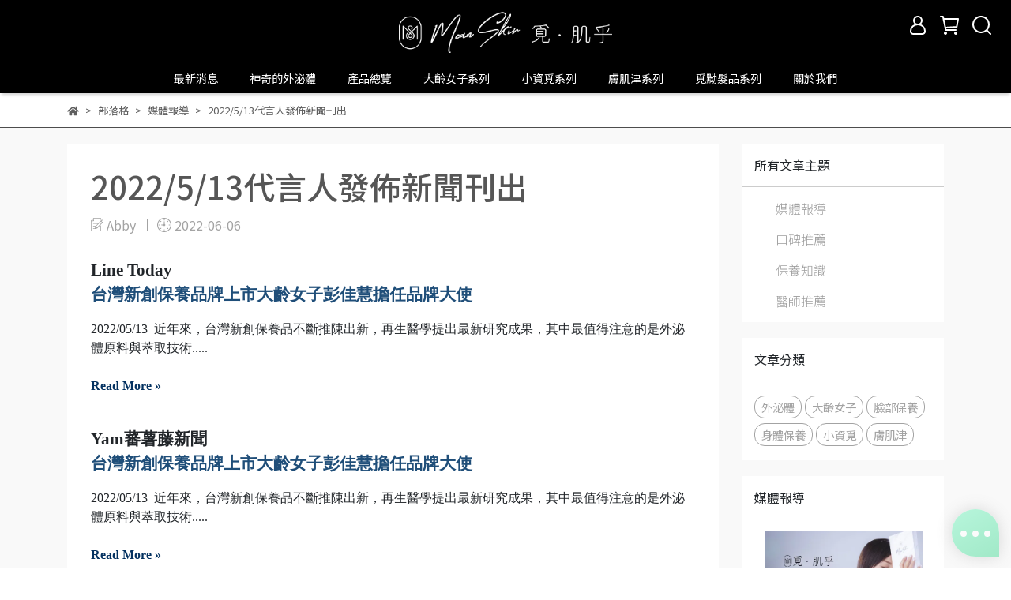

--- FILE ---
content_type: text/css
request_url: https://cdn-next.cybassets.com/s/files/20891/theme/74882/assets/css/beta_theme/1642046559_8b36c6c1_article.css?1642046559
body_size: 689
content:
#article{background:#f9f9f9;margin-top:-20px;padding:20px 0}#article #article_content{background:#fff;margin-bottom:20px;padding:30px}#article #article_content .article_title{color:#565656;font-size:1.5rem}#article #article_content .author_date{color:#a3a3a3;fill:#a3a3a3;margin:10px 0}#article #article_content .author_date>div{display:inline-block}#article #article_content .author_date svg,#article #article_content .author_date span{vertical-align:middle}#article #article_content .article_author:after{content:"";border-right:1px solid #a3a3a3;display:inline-block;height:16px;margin:0 8px 0 10px;vertical-align:middle}#article #article_content .article_content{margin:30px 0}#article #article_content .article_tags_group{border-top:1px solid rgba(0,0,0,.2);padding:30px 0 10px}#article #article_content .article_tags_group .tag_title{margin-right:20px}#article #article_content .article_tags_group .article_tags a{border:1px solid #a3a3a3;border-radius:5px;color:#a3a3a3;transition:all ease-in-out .15s;text-align:center;border-radius:15px;display:inline-block;font-size:.9rem;margin:5px;padding:5px 15px;text-decoration:none}#article #article_content .article_tags_group .article_tags a:hover{background:#a3a3a3;color:#fff}#article .blog_info .row{margin:-10px -15px}#article .blog_info .row .col-12{padding:10px 15px}#article #all_blogs_title,#article #blog_tags,#article #selected_blog,#article #recent_articles{background:#fff;padding:15px}#article #all_blogs_title .blog_title,#article #blog_tags .blog_title,#article #selected_blog .blog_title,#article #recent_articles .blog_title{border-bottom:1px solid rgba(0,0,0,.2);margin:0 -15px 15px;padding:0 15px 15px}#article #all_blogs_title .blog_title>.div,#article #blog_tags .blog_title>.div,#article #selected_blog .blog_title>.div,#article #recent_articles .blog_title>.div{font-size:1.1rem;line-height:1.3rem}#article #all_blogs_title .mobile_blogs_group,#article #blog_tags .mobile_blogs_group,#article #selected_blog .mobile_blogs_group,#article #recent_articles .mobile_blogs_group{display:none}#article #all_blogs_title a{display:block;text-decoration:none;font-size:16px;font-weight:300;margin:15px 12px auto;color:#a3a3a3}#article #blog_tags a{display:inline-block;border:1px solid #a3a3a3;border-radius:5px;color:#a3a3a3;transition:all ease-in-out .15s;text-align:center;border-radius:13px;font-size:.9rem;margin:3px 0;padding:3px 8px;text-decoration:none}#article #blog_tags a:hover{background:#a3a3a3;color:#fff}#article #selected_blog .selected_article{grid-template-rows:auto 50px 25px;grid-template-areas:"image" "title" "date"}#article #selected_blog .selected_article .article_image a{min-height:150px;display:block;background-size:contain;background-position:center;background-repeat:no-repeat}#article #selected_blog .selected_article .article_image a img{width:100%}#article #selected_blog .selected_article .article_title a{color:#565656}#article #selected_blog .selected_article .article_date{color:gray;font-size:14px}#article #selected_blog .selected_article .article_tags{display:none}#article #recent_articles .recent_articles_group a{display:block;text-decoration:none;color:#565656;font-size:16px;font-weight:400;margin:15px 0 0}#article #recent_articles .recent_articles_group a span.circle_number{background:#ff6084;border-radius:50%;color:#565656;width:26px;height:26px;font-size:16px;line-height:26px;display:inline-block;text-align:center;margin-right:3px}@media(max-width: 991px){#article #article #article_content .article_tags_group .article_tags a{margin:3px 0px}}@media(max-width: 768px){#article #article h1{font-size:25px;line-height:30px}#article #article #article_content .article_content{margin:20px 0}}


--- FILE ---
content_type: application/x-javascript
request_url: https://client-chat.easychat.co/js/canvas-to-blob.js
body_size: 1270
content:
/*
 * JavaScript Canvas to Blob
 * https://github.com/blueimp/JavaScript-Canvas-to-Blob
 *
 * Copyright 2012, Sebastian Tschan
 * https://blueimp.net
 *
 * Licensed under the MIT license:
 * http://www.opensource.org/licenses/MIT
 *
 * Based on stackoverflow user Stoive's code snippet:
 * http://stackoverflow.com/q/4998908
 */

/* global atob, Blob, define */

;(function (window) {
  'use strict'

  var CanvasPrototype = window.HTMLCanvasElement &&
                          window.HTMLCanvasElement.prototype
  var hasBlobConstructor = window.Blob && (function () {
    try {
      return Boolean(new Blob())
    } catch (e) {
      return false
    }
  }())
  var hasArrayBufferViewSupport = hasBlobConstructor && window.Uint8Array &&
    (function () {
      try {
        return new Blob([new Uint8Array(100)]).size === 100
      } catch (e) {
        return false
      }
    }())
  var BlobBuilder = window.BlobBuilder || window.WebKitBlobBuilder ||
                      window.MozBlobBuilder || window.MSBlobBuilder
  var dataURIPattern = /^data:((.*?)(;charset=.*?)?)(;base64)?,/
  var dataURLtoBlob = (hasBlobConstructor || BlobBuilder) && window.atob &&
    window.ArrayBuffer && window.Uint8Array &&
    function (dataURI) {
      var matches,
        mediaType,
        isBase64,
        dataString,
        byteString,
        arrayBuffer,
        intArray,
        i,
        bb
      // Parse the dataURI components as per RFC 2397
      matches = dataURI.match(dataURIPattern)
      if (!matches) {
        throw new Error('invalid data URI')
      }
      // Default to text/plain;charset=US-ASCII
      mediaType = matches[2]
        ? matches[1]
        : 'text/plain' + (matches[3] || ';charset=US-ASCII')
      isBase64 = !!matches[4]
      dataString = dataURI.slice(matches[0].length)
      if (isBase64) {
        // Convert base64 to raw binary data held in a string:
        byteString = atob(dataString)
      } else {
        // Convert base64/URLEncoded data component to raw binary:
        byteString = decodeURIComponent(dataString)
      }
      // Write the bytes of the string to an ArrayBuffer:
      arrayBuffer = new ArrayBuffer(byteString.length)
      intArray = new Uint8Array(arrayBuffer)
      for (i = 0; i < byteString.length; i += 1) {
        intArray[i] = byteString.charCodeAt(i)
      }
      // Write the ArrayBuffer (or ArrayBufferView) to a blob:
      if (hasBlobConstructor) {
        return new Blob(
          [hasArrayBufferViewSupport ? intArray : arrayBuffer],
          {type: mediaType}
        )
      }
      bb = new BlobBuilder()
      bb.append(arrayBuffer)
      return bb.getBlob(mediaType)
    }
  if (window.HTMLCanvasElement && !CanvasPrototype.toBlob) {
    if (CanvasPrototype.mozGetAsFile) {
      CanvasPrototype.toBlob = function (callback, type, quality) {
        if (quality && CanvasPrototype.toDataURL && dataURLtoBlob) {
          callback(dataURLtoBlob(this.toDataURL(type, quality)))
        } else {
          callback(this.mozGetAsFile('blob', type))
        }
      }
    } else if (CanvasPrototype.toDataURL && dataURLtoBlob) {
      CanvasPrototype.toBlob = function (callback, type, quality) {
        callback(dataURLtoBlob(this.toDataURL(type, quality)))
      }
    }
  }
  if (typeof define === 'function' && define.amd) {
    define(function () {
      return dataURLtoBlob
    })
  } else if (typeof module === 'object' && module.exports) {
    module.exports = dataURLtoBlob
  } else {
    window.dataURLtoBlob = dataURLtoBlob
  }
}(window))


--- FILE ---
content_type: application/javascript
request_url: https://cdn-next.cybassets.com/frontend/shop/beta_theme/js/theme-750830b0858f9c99.js
body_size: 26847
content:
(function(){var e={12215:function(e,r,c){var i,n;
/*!
 * JavaScript Cookie v2.2.1
 * https://github.com/js-cookie/js-cookie
 *
 * Copyright 2006, 2015 Klaus Hartl & Fagner Brack
 * Released under the MIT license
 */(function(a){var t;if(i=a,n="function"===typeof i?i.call(r,c,r,e):i,void 0===n||(e.exports=n),t=!0,e.exports=a(),t=!0,!t){var o=window.Cookies,s=window.Cookies=a();s.noConflict=function(){return window.Cookies=o,s}}})((function(){function e(){for(var e=0,r={};e<arguments.length;e++){var c=arguments[e];for(var i in c)r[i]=c[i]}return r}function r(e){return e.replace(/(%[0-9A-Z]{2})+/g,decodeURIComponent)}function c(i){function n(){}function a(r,c,a){if("undefined"!==typeof document){a=e({path:"/"},n.defaults,a),"number"===typeof a.expires&&(a.expires=new Date(1*new Date+864e5*a.expires)),a.expires=a.expires?a.expires.toUTCString():"";try{var t=JSON.stringify(c);/^[\{\[]/.test(t)&&(c=t)}catch(u){}c=i.write?i.write(c,r):encodeURIComponent(String(c)).replace(/%(23|24|26|2B|3A|3C|3E|3D|2F|3F|40|5B|5D|5E|60|7B|7D|7C)/g,decodeURIComponent),r=encodeURIComponent(String(r)).replace(/%(23|24|26|2B|5E|60|7C)/g,decodeURIComponent).replace(/[\(\)]/g,escape);var o="";for(var s in a)a[s]&&(o+="; "+s,!0!==a[s]&&(o+="="+a[s].split(";")[0]));return document.cookie=r+"="+c+o}}function t(e,c){if("undefined"!==typeof document){for(var n={},a=document.cookie?document.cookie.split("; "):[],t=0;t<a.length;t++){var o=a[t].split("="),s=o.slice(1).join("=");c||'"'!==s.charAt(0)||(s=s.slice(1,-1));try{var u=r(o[0]);if(s=(i.read||i)(s,u)||r(s),c)try{s=JSON.parse(s)}catch(f){}if(n[u]=s,e===u)break}catch(f){}}return e?n[e]:n}}return n.set=a,n.get=function(e){return t(e,!1)},n.getJSON=function(e){return t(e,!0)},n.remove=function(r,c){a(r,"",e(c,{expires:-1}))},n.defaults={},n.withConverter=c,n}return c((function(){}))}))},70191:function(e,r,c){"use strict";var i=c(12215),n=c.n(i);const a=n().set;n().set=function(e,r,c={}){return c={secure:"https:"===window.location.protocol,...c},a(e,r,c)},r.A=n()},79306:function(e,r,c){"use strict";var i=c(94901),n=c(16823),a=TypeError;e.exports=function(e){if(i(e))return e;throw new a(n(e)+" is not a function")}},90679:function(e,r,c){"use strict";var i=c(1625),n=TypeError;e.exports=function(e,r){if(i(r,e))return e;throw new n("Incorrect invocation")}},28551:function(e,r,c){"use strict";var i=c(20034),n=String,a=TypeError;e.exports=function(e){if(i(e))return e;throw new a(n(e)+" is not an object")}},19617:function(e,r,c){"use strict";var i=c(25397),n=c(35610),a=c(26198),t=function(e){return function(r,c,t){var o=i(r),s=a(o);if(0===s)return!e&&-1;var u,f=n(t,s);if(e&&c!==c){while(s>f)if(u=o[f++],u!==u)return!0}else for(;s>f;f++)if((e||f in o)&&o[f]===c)return e||f||0;return!e&&-1}};e.exports={includes:t(!0),indexOf:t(!1)}},44576:function(e,r,c){"use strict";var i=c(79504),n=i({}.toString),a=i("".slice);e.exports=function(e){return a(n(e),8,-1)}},36955:function(e,r,c){"use strict";var i=c(92140),n=c(94901),a=c(44576),t=c(78227),o=t("toStringTag"),s=Object,u="Arguments"===a(function(){return arguments}()),f=function(e,r){try{return e[r]}catch(c){}};e.exports=i?a:function(e){var r,c,i;return void 0===e?"Undefined":null===e?"Null":"string"==typeof(c=f(r=s(e),o))?c:u?a(r):"Object"===(i=a(r))&&n(r.callee)?"Arguments":i}},77740:function(e,r,c){"use strict";var i=c(39297),n=c(35031),a=c(77347),t=c(24913);e.exports=function(e,r,c){for(var o=n(r),s=t.f,u=a.f,f=0;f<o.length;f++){var l=o[f];i(e,l)||c&&i(c,l)||s(e,l,u(r,l))}}},12211:function(e,r,c){"use strict";var i=c(79039);e.exports=!i((function(){function e(){}return e.prototype.constructor=null,Object.getPrototypeOf(new e)!==e.prototype}))},66699:function(e,r,c){"use strict";var i=c(43724),n=c(24913),a=c(6980);e.exports=i?function(e,r,c){return n.f(e,r,a(1,c))}:function(e,r,c){return e[r]=c,e}},6980:function(e){"use strict";e.exports=function(e,r){return{enumerable:!(1&e),configurable:!(2&e),writable:!(4&e),value:r}}},97040:function(e,r,c){"use strict";var i=c(43724),n=c(24913),a=c(6980);e.exports=function(e,r,c){i?n.f(e,r,a(0,c)):e[r]=c}},62106:function(e,r,c){"use strict";var i=c(50283),n=c(24913);e.exports=function(e,r,c){return c.get&&i(c.get,r,{getter:!0}),c.set&&i(c.set,r,{setter:!0}),n.f(e,r,c)}},36840:function(e,r,c){"use strict";var i=c(94901),n=c(24913),a=c(50283),t=c(39433);e.exports=function(e,r,c,o){o||(o={});var s=o.enumerable,u=void 0!==o.name?o.name:r;if(i(c)&&a(c,u,o),o.global)s?e[r]=c:t(r,c);else{try{o.unsafe?e[r]&&(s=!0):delete e[r]}catch(f){}s?e[r]=c:n.f(e,r,{value:c,enumerable:!1,configurable:!o.nonConfigurable,writable:!o.nonWritable})}return e}},39433:function(e,r,c){"use strict";var i=c(24475),n=Object.defineProperty;e.exports=function(e,r){try{n(i,e,{value:r,configurable:!0,writable:!0})}catch(c){i[e]=r}return r}},43724:function(e,r,c){"use strict";var i=c(79039);e.exports=!i((function(){return 7!==Object.defineProperty({},1,{get:function(){return 7}})[1]}))},4055:function(e,r,c){"use strict";var i=c(24475),n=c(20034),a=i.document,t=n(a)&&n(a.createElement);e.exports=function(e){return t?a.createElement(e):{}}},79392:function(e){"use strict";e.exports="undefined"!=typeof navigator&&String(navigator.userAgent)||""},77388:function(e,r,c){"use strict";var i,n,a=c(24475),t=c(79392),o=a.process,s=a.Deno,u=o&&o.versions||s&&s.version,f=u&&u.v8;f&&(i=f.split("."),n=i[0]>0&&i[0]<4?1:+(i[0]+i[1])),!n&&t&&(i=t.match(/Edge\/(\d+)/),(!i||i[1]>=74)&&(i=t.match(/Chrome\/(\d+)/),i&&(n=+i[1]))),e.exports=n},88727:function(e){"use strict";e.exports=["constructor","hasOwnProperty","isPrototypeOf","propertyIsEnumerable","toLocaleString","toString","valueOf"]},46518:function(e,r,c){"use strict";var i=c(24475),n=c(77347).f,a=c(66699),t=c(36840),o=c(39433),s=c(77740),u=c(92796);e.exports=function(e,r){var c,f,l,A,d,p,m=e.target,h=e.global,g=e.stat;if(f=h?i:g?i[m]||o(m,{}):i[m]&&i[m].prototype,f)for(l in r){if(d=r[l],e.dontCallGetSet?(p=n(f,l),A=p&&p.value):A=f[l],c=u(h?l:m+(g?".":"#")+l,e.forced),!c&&void 0!==A){if(typeof d==typeof A)continue;s(d,A)}(e.sham||A&&A.sham)&&a(d,"sham",!0),t(f,l,d,e)}}},79039:function(e){"use strict";e.exports=function(e){try{return!!e()}catch(r){return!0}}},76080:function(e,r,c){"use strict";var i=c(27476),n=c(79306),a=c(40616),t=i(i.bind);e.exports=function(e,r){return n(e),void 0===r?e:a?t(e,r):function(){return e.apply(r,arguments)}}},40616:function(e,r,c){"use strict";var i=c(79039);e.exports=!i((function(){var e=function(){}.bind();return"function"!=typeof e||e.hasOwnProperty("prototype")}))},69565:function(e,r,c){"use strict";var i=c(40616),n=Function.prototype.call;e.exports=i?n.bind(n):function(){return n.apply(n,arguments)}},10350:function(e,r,c){"use strict";var i=c(43724),n=c(39297),a=Function.prototype,t=i&&Object.getOwnPropertyDescriptor,o=n(a,"name"),s=o&&"something"===function(){}.name,u=o&&(!i||i&&t(a,"name").configurable);e.exports={EXISTS:o,PROPER:s,CONFIGURABLE:u}},27476:function(e,r,c){"use strict";var i=c(44576),n=c(79504);e.exports=function(e){if("Function"===i(e))return n(e)}},79504:function(e,r,c){"use strict";var i=c(40616),n=Function.prototype,a=n.call,t=i&&n.bind.bind(a,a);e.exports=i?t:function(e){return function(){return a.apply(e,arguments)}}},97751:function(e,r,c){"use strict";var i=c(24475),n=c(94901),a=function(e){return n(e)?e:void 0};e.exports=function(e,r){return arguments.length<2?a(i[e]):i[e]&&i[e][r]}},1767:function(e){"use strict";e.exports=function(e){return{iterator:e,next:e.next,done:!1}}},50851:function(e,r,c){"use strict";var i=c(36955),n=c(55966),a=c(64117),t=c(26269),o=c(78227),s=o("iterator");e.exports=function(e){if(!a(e))return n(e,s)||n(e,"@@iterator")||t[i(e)]}},70081:function(e,r,c){"use strict";var i=c(69565),n=c(79306),a=c(28551),t=c(16823),o=c(50851),s=TypeError;e.exports=function(e,r){var c=arguments.length<2?o(e):r;if(n(c))return a(i(c,e));throw new s(t(e)+" is not iterable")}},55966:function(e,r,c){"use strict";var i=c(79306),n=c(64117);e.exports=function(e,r){var c=e[r];return n(c)?void 0:i(c)}},24475:function(e,r,c){"use strict";var i=function(e){return e&&e.Math===Math&&e};e.exports=i("object"==typeof globalThis&&globalThis)||i("object"==typeof window&&window)||i("object"==typeof self&&self)||i("object"==typeof c.g&&c.g)||i("object"==typeof this&&this)||function(){return this}()||Function("return this")()},39297:function(e,r,c){"use strict";var i=c(79504),n=c(48981),a=i({}.hasOwnProperty);e.exports=Object.hasOwn||function(e,r){return a(n(e),r)}},30421:function(e){"use strict";e.exports={}},20397:function(e,r,c){"use strict";var i=c(97751);e.exports=i("document","documentElement")},35917:function(e,r,c){"use strict";var i=c(43724),n=c(79039),a=c(4055);e.exports=!i&&!n((function(){return 7!==Object.defineProperty(a("div"),"a",{get:function(){return 7}}).a}))},47055:function(e,r,c){"use strict";var i=c(79504),n=c(79039),a=c(44576),t=Object,o=i("".split);e.exports=n((function(){return!t("z").propertyIsEnumerable(0)}))?function(e){return"String"===a(e)?o(e,""):t(e)}:t},33706:function(e,r,c){"use strict";var i=c(79504),n=c(94901),a=c(77629),t=i(Function.toString);n(a.inspectSource)||(a.inspectSource=function(e){return t(e)}),e.exports=a.inspectSource},91181:function(e,r,c){"use strict";var i,n,a,t=c(58622),o=c(24475),s=c(20034),u=c(66699),f=c(39297),l=c(77629),A=c(66119),d=c(30421),p="Object already initialized",m=o.TypeError,h=o.WeakMap,g=function(e){return a(e)?n(e):i(e,{})},w=function(e){return function(r){var c;if(!s(r)||(c=n(r)).type!==e)throw new m("Incompatible receiver, "+e+" required");return c}};if(t||l.state){var v=l.state||(l.state=new h);v.get=v.get,v.has=v.has,v.set=v.set,i=function(e,r){if(v.has(e))throw new m(p);return r.facade=e,v.set(e,r),r},n=function(e){return v.get(e)||{}},a=function(e){return v.has(e)}}else{var E=A("state");d[E]=!0,i=function(e,r){if(f(e,E))throw new m(p);return r.facade=e,u(e,E,r),r},n=function(e){return f(e,E)?e[E]:{}},a=function(e){return f(e,E)}}e.exports={set:i,get:n,has:a,enforce:g,getterFor:w}},44209:function(e,r,c){"use strict";var i=c(78227),n=c(26269),a=i("iterator"),t=Array.prototype;e.exports=function(e){return void 0!==e&&(n.Array===e||t[a]===e)}},94901:function(e){"use strict";var r="object"==typeof document&&document.all;e.exports="undefined"==typeof r&&void 0!==r?function(e){return"function"==typeof e||e===r}:function(e){return"function"==typeof e}},92796:function(e,r,c){"use strict";var i=c(79039),n=c(94901),a=/#|\.prototype\./,t=function(e,r){var c=s[o(e)];return c===f||c!==u&&(n(r)?i(r):!!r)},o=t.normalize=function(e){return String(e).replace(a,".").toLowerCase()},s=t.data={},u=t.NATIVE="N",f=t.POLYFILL="P";e.exports=t},64117:function(e){"use strict";e.exports=function(e){return null===e||void 0===e}},20034:function(e,r,c){"use strict";var i=c(94901);e.exports=function(e){return"object"==typeof e?null!==e:i(e)}},96395:function(e){"use strict";e.exports=!1},10757:function(e,r,c){"use strict";var i=c(97751),n=c(94901),a=c(1625),t=c(7040),o=Object;e.exports=t?function(e){return"symbol"==typeof e}:function(e){var r=i("Symbol");return n(r)&&a(r.prototype,o(e))}},72652:function(e,r,c){"use strict";var i=c(76080),n=c(69565),a=c(28551),t=c(16823),o=c(44209),s=c(26198),u=c(1625),f=c(70081),l=c(50851),A=c(9539),d=TypeError,p=function(e,r){this.stopped=e,this.result=r},m=p.prototype;e.exports=function(e,r,c){var h,g,w,v,E,S,b,y=c&&c.that,P=!(!c||!c.AS_ENTRIES),C=!(!c||!c.IS_RECORD),M=!(!c||!c.IS_ITERATOR),T=!(!c||!c.INTERRUPTED),R=i(r,y),z=function(e){return h&&A(h,"normal",e),new p(!0,e)},N=function(e){return P?(a(e),T?R(e[0],e[1],z):R(e[0],e[1])):T?R(e,z):R(e)};if(C)h=e.iterator;else if(M)h=e;else{if(g=l(e),!g)throw new d(t(e)+" is not iterable");if(o(g)){for(w=0,v=s(e);v>w;w++)if(E=N(e[w]),E&&u(m,E))return E;return new p(!1)}h=f(e,g)}S=C?e.next:h.next;while(!(b=n(S,h)).done){try{E=N(b.value)}catch(D){A(h,"throw",D)}if("object"==typeof E&&E&&u(m,E))return E}return new p(!1)}},9539:function(e,r,c){"use strict";var i=c(69565),n=c(28551),a=c(55966);e.exports=function(e,r,c){var t,o;n(e);try{if(t=a(e,"return"),!t){if("throw"===r)throw c;return c}t=i(t,e)}catch(s){o=!0,t=s}if("throw"===r)throw c;if(o)throw t;return n(t),c}},57657:function(e,r,c){"use strict";var i,n,a,t=c(79039),o=c(94901),s=c(20034),u=c(2360),f=c(42787),l=c(36840),A=c(78227),d=c(96395),p=A("iterator"),m=!1;[].keys&&(a=[].keys(),"next"in a?(n=f(f(a)),n!==Object.prototype&&(i=n)):m=!0);var h=!s(i)||t((function(){var e={};return i[p].call(e)!==e}));h?i={}:d&&(i=u(i)),o(i[p])||l(i,p,(function(){return this})),e.exports={IteratorPrototype:i,BUGGY_SAFARI_ITERATORS:m}},26269:function(e){"use strict";e.exports={}},26198:function(e,r,c){"use strict";var i=c(18014);e.exports=function(e){return i(e.length)}},50283:function(e,r,c){"use strict";var i=c(79504),n=c(79039),a=c(94901),t=c(39297),o=c(43724),s=c(10350).CONFIGURABLE,u=c(33706),f=c(91181),l=f.enforce,A=f.get,d=String,p=Object.defineProperty,m=i("".slice),h=i("".replace),g=i([].join),w=o&&!n((function(){return 8!==p((function(){}),"length",{value:8}).length})),v=String(String).split("String"),E=e.exports=function(e,r,c){"Symbol("===m(d(r),0,7)&&(r="["+h(d(r),/^Symbol\(([^)]*)\).*$/,"$1")+"]"),c&&c.getter&&(r="get "+r),c&&c.setter&&(r="set "+r),(!t(e,"name")||s&&e.name!==r)&&(o?p(e,"name",{value:r,configurable:!0}):e.name=r),w&&c&&t(c,"arity")&&e.length!==c.arity&&p(e,"length",{value:c.arity});try{c&&t(c,"constructor")&&c.constructor?o&&p(e,"prototype",{writable:!1}):e.prototype&&(e.prototype=void 0)}catch(n){}var i=l(e);return t(i,"source")||(i.source=g(v,"string"==typeof r?r:"")),e};Function.prototype.toString=E((function(){return a(this)&&A(this).source||u(this)}),"toString")},80741:function(e){"use strict";var r=Math.ceil,c=Math.floor;e.exports=Math.trunc||function(e){var i=+e;return(i>0?c:r)(i)}},2360:function(e,r,c){"use strict";var i,n=c(28551),a=c(96801),t=c(88727),o=c(30421),s=c(20397),u=c(4055),f=c(66119),l=">",A="<",d="prototype",p="script",m=f("IE_PROTO"),h=function(){},g=function(e){return A+p+l+e+A+"/"+p+l},w=function(e){e.write(g("")),e.close();var r=e.parentWindow.Object;return e=null,r},v=function(){var e,r=u("iframe"),c="java"+p+":";return r.style.display="none",s.appendChild(r),r.src=String(c),e=r.contentWindow.document,e.open(),e.write(g("document.F=Object")),e.close(),e.F},E=function(){try{i=new ActiveXObject("htmlfile")}catch(r){}E="undefined"!=typeof document?document.domain&&i?w(i):v():w(i);var e=t.length;while(e--)delete E[d][t[e]];return E()};o[m]=!0,e.exports=Object.create||function(e,r){var c;return null!==e?(h[d]=n(e),c=new h,h[d]=null,c[m]=e):c=E(),void 0===r?c:a.f(c,r)}},96801:function(e,r,c){"use strict";var i=c(43724),n=c(48686),a=c(24913),t=c(28551),o=c(25397),s=c(71072);r.f=i&&!n?Object.defineProperties:function(e,r){t(e);var c,i=o(r),n=s(r),u=n.length,f=0;while(u>f)a.f(e,c=n[f++],i[c]);return e}},24913:function(e,r,c){"use strict";var i=c(43724),n=c(35917),a=c(48686),t=c(28551),o=c(56969),s=TypeError,u=Object.defineProperty,f=Object.getOwnPropertyDescriptor,l="enumerable",A="configurable",d="writable";r.f=i?a?function(e,r,c){if(t(e),r=o(r),t(c),"function"===typeof e&&"prototype"===r&&"value"in c&&d in c&&!c[d]){var i=f(e,r);i&&i[d]&&(e[r]=c.value,c={configurable:A in c?c[A]:i[A],enumerable:l in c?c[l]:i[l],writable:!1})}return u(e,r,c)}:u:function(e,r,c){if(t(e),r=o(r),t(c),n)try{return u(e,r,c)}catch(i){}if("get"in c||"set"in c)throw new s("Accessors not supported");return"value"in c&&(e[r]=c.value),e}},77347:function(e,r,c){"use strict";var i=c(43724),n=c(69565),a=c(48773),t=c(6980),o=c(25397),s=c(56969),u=c(39297),f=c(35917),l=Object.getOwnPropertyDescriptor;r.f=i?l:function(e,r){if(e=o(e),r=s(r),f)try{return l(e,r)}catch(c){}if(u(e,r))return t(!n(a.f,e,r),e[r])}},38480:function(e,r,c){"use strict";var i=c(61828),n=c(88727),a=n.concat("length","prototype");r.f=Object.getOwnPropertyNames||function(e){return i(e,a)}},33717:function(e,r){"use strict";r.f=Object.getOwnPropertySymbols},42787:function(e,r,c){"use strict";var i=c(39297),n=c(94901),a=c(48981),t=c(66119),o=c(12211),s=t("IE_PROTO"),u=Object,f=u.prototype;e.exports=o?u.getPrototypeOf:function(e){var r=a(e);if(i(r,s))return r[s];var c=r.constructor;return n(c)&&r instanceof c?c.prototype:r instanceof u?f:null}},1625:function(e,r,c){"use strict";var i=c(79504);e.exports=i({}.isPrototypeOf)},61828:function(e,r,c){"use strict";var i=c(79504),n=c(39297),a=c(25397),t=c(19617).indexOf,o=c(30421),s=i([].push);e.exports=function(e,r){var c,i=a(e),u=0,f=[];for(c in i)!n(o,c)&&n(i,c)&&s(f,c);while(r.length>u)n(i,c=r[u++])&&(~t(f,c)||s(f,c));return f}},71072:function(e,r,c){"use strict";var i=c(61828),n=c(88727);e.exports=Object.keys||function(e){return i(e,n)}},48773:function(e,r){"use strict";var c={}.propertyIsEnumerable,i=Object.getOwnPropertyDescriptor,n=i&&!c.call({1:2},1);r.f=n?function(e){var r=i(this,e);return!!r&&r.enumerable}:c},84270:function(e,r,c){"use strict";var i=c(69565),n=c(94901),a=c(20034),t=TypeError;e.exports=function(e,r){var c,o;if("string"===r&&n(c=e.toString)&&!a(o=i(c,e)))return o;if(n(c=e.valueOf)&&!a(o=i(c,e)))return o;if("string"!==r&&n(c=e.toString)&&!a(o=i(c,e)))return o;throw new t("Can't convert object to primitive value")}},35031:function(e,r,c){"use strict";var i=c(97751),n=c(79504),a=c(38480),t=c(33717),o=c(28551),s=n([].concat);e.exports=i("Reflect","ownKeys")||function(e){var r=a.f(o(e)),c=t.f;return c?s(r,c(e)):r}},67750:function(e,r,c){"use strict";var i=c(64117),n=TypeError;e.exports=function(e){if(i(e))throw new n("Can't call method on "+e);return e}},66119:function(e,r,c){"use strict";var i=c(25745),n=c(33392),a=i("keys");e.exports=function(e){return a[e]||(a[e]=n(e))}},77629:function(e,r,c){"use strict";var i=c(96395),n=c(24475),a=c(39433),t="__core-js_shared__",o=e.exports=n[t]||a(t,{});(o.versions||(o.versions=[])).push({version:"3.37.0",mode:i?"pure":"global",copyright:"© 2014-2024 Denis Pushkarev (zloirock.ru)",license:"https://github.com/zloirock/core-js/blob/v3.37.0/LICENSE",source:"https://github.com/zloirock/core-js"})},25745:function(e,r,c){"use strict";var i=c(77629);e.exports=function(e,r){return i[e]||(i[e]=r||{})}},4495:function(e,r,c){"use strict";var i=c(77388),n=c(79039),a=c(24475),t=a.String;e.exports=!!Object.getOwnPropertySymbols&&!n((function(){var e=Symbol("symbol detection");return!t(e)||!(Object(e)instanceof Symbol)||!Symbol.sham&&i&&i<41}))},35610:function(e,r,c){"use strict";var i=c(91291),n=Math.max,a=Math.min;e.exports=function(e,r){var c=i(e);return c<0?n(c+r,0):a(c,r)}},25397:function(e,r,c){"use strict";var i=c(47055),n=c(67750);e.exports=function(e){return i(n(e))}},91291:function(e,r,c){"use strict";var i=c(80741);e.exports=function(e){var r=+e;return r!==r||0===r?0:i(r)}},18014:function(e,r,c){"use strict";var i=c(91291),n=Math.min;e.exports=function(e){var r=i(e);return r>0?n(r,9007199254740991):0}},48981:function(e,r,c){"use strict";var i=c(67750),n=Object;e.exports=function(e){return n(i(e))}},72777:function(e,r,c){"use strict";var i=c(69565),n=c(20034),a=c(10757),t=c(55966),o=c(84270),s=c(78227),u=TypeError,f=s("toPrimitive");e.exports=function(e,r){if(!n(e)||a(e))return e;var c,s=t(e,f);if(s){if(void 0===r&&(r="default"),c=i(s,e,r),!n(c)||a(c))return c;throw new u("Can't convert object to primitive value")}return void 0===r&&(r="number"),o(e,r)}},56969:function(e,r,c){"use strict";var i=c(72777),n=c(10757);e.exports=function(e){var r=i(e,"string");return n(r)?r:r+""}},92140:function(e,r,c){"use strict";var i=c(78227),n=i("toStringTag"),a={};a[n]="z",e.exports="[object z]"===String(a)},16823:function(e){"use strict";var r=String;e.exports=function(e){try{return r(e)}catch(c){return"Object"}}},33392:function(e,r,c){"use strict";var i=c(79504),n=0,a=Math.random(),t=i(1..toString);e.exports=function(e){return"Symbol("+(void 0===e?"":e)+")_"+t(++n+a,36)}},7040:function(e,r,c){"use strict";var i=c(4495);e.exports=i&&!Symbol.sham&&"symbol"==typeof Symbol.iterator},48686:function(e,r,c){"use strict";var i=c(43724),n=c(79039);e.exports=i&&n((function(){return 42!==Object.defineProperty((function(){}),"prototype",{value:42,writable:!1}).prototype}))},58622:function(e,r,c){"use strict";var i=c(24475),n=c(94901),a=i.WeakMap;e.exports=n(a)&&/native code/.test(String(a))},78227:function(e,r,c){"use strict";var i=c(24475),n=c(25745),a=c(39297),t=c(33392),o=c(4495),s=c(7040),u=i.Symbol,f=n("wks"),l=s?u["for"]||u:u&&u.withoutSetter||t;e.exports=function(e){return a(f,e)||(f[e]=o&&a(u,e)?u[e]:l("Symbol."+e)),f[e]}},98992:function(e,r,c){"use strict";var i=c(46518),n=c(24475),a=c(90679),t=c(28551),o=c(94901),s=c(42787),u=c(62106),f=c(97040),l=c(79039),A=c(39297),d=c(78227),p=c(57657).IteratorPrototype,m=c(43724),h=c(96395),g="constructor",w="Iterator",v=d("toStringTag"),E=TypeError,S=n[w],b=h||!o(S)||S.prototype!==p||!l((function(){S({})})),y=function(){if(a(this,p),s(this)===p)throw new E("Abstract class Iterator not directly constructable")},P=function(e,r){m?u(p,e,{configurable:!0,get:function(){return r},set:function(r){if(t(this),this===p)throw new E("You can't redefine this property");A(this,e)?this[e]=r:f(this,e,r)}}):p[e]=r};A(p,v)||P(v,w),!b&&A(p,g)&&p[g]!==Object||P(g,y),y.prototype=p,i({global:!0,constructor:!0,forced:b},{Iterator:y})},72577:function(e,r,c){"use strict";var i=c(46518),n=c(72652),a=c(79306),t=c(28551),o=c(1767);i({target:"Iterator",proto:!0,real:!0},{find:function(e){t(this),a(e);var r=o(this),c=0;return n(r,(function(r,i){if(e(r,c++))return i(r)}),{IS_RECORD:!0,INTERRUPTED:!0}).result}})}},r={};function c(i){var n=r[i];if(void 0!==n)return n.exports;var a=r[i]={exports:{}};return e[i].call(a.exports,a,a.exports,c),a.exports}!function(){c.n=function(e){var r=e&&e.__esModule?function(){return e["default"]}:function(){return e};return c.d(r,{a:r}),r}}(),function(){c.d=function(e,r){for(var i in r)c.o(r,i)&&!c.o(e,i)&&Object.defineProperty(e,i,{enumerable:!0,get:r[i]})}}(),function(){c.g=function(){if("object"===typeof globalThis)return globalThis;try{return this||new Function("return this")()}catch(e){if("object"===typeof window)return window}}()}(),function(){c.o=function(e,r){return Object.prototype.hasOwnProperty.call(e,r)}}();!function(){"use strict";c(98992),c(72577);var e=/^-?(?:\d+(?:\.\d*)?|\.\d+)(?:e[+-]?\d+)?$/i,r=Math.ceil,i=Math.floor,n="[BigNumber Error] ",a=n+"Number primitive has more than 15 significant digits: ",t=1e14,o=14,s=9007199254740991,u=[1,10,100,1e3,1e4,1e5,1e6,1e7,1e8,1e9,1e10,1e11,1e12,1e13],f=1e7,l=1e9;function A(c){var E,S,b,y=G.prototype={constructor:G,toString:null,valueOf:null},P=new G(1),C=20,M=4,T=-7,R=21,z=-1e7,N=1e7,D=!1,_=1,B=0,O={prefix:"",groupSize:3,secondaryGroupSize:0,groupSeparator:",",decimalSeparator:".",fractionGroupSize:0,fractionGroupSeparator:" ",suffix:""},U="0123456789abcdefghijklmnopqrstuvwxyz",I=!0;function G(r,c){var n,t,u,f,l,A,d,p,m=this;if(!(m instanceof G))return new G(r,c);if(null==c){if(r&&!0===r._isBigNumber)return m.s=r.s,void(!r.c||r.e>N?m.c=m.e=null:r.e<z?m.c=[m.e=0]:(m.e=r.e,m.c=r.c.slice()));if((A="number"==typeof r)&&0*r==0){if(m.s=1/r<0?(r=-r,-1):1,r===~~r){for(f=0,l=r;l>=10;l/=10,f++);return void(f>N?m.c=m.e=null:(m.e=f,m.c=[r]))}p=String(r)}else{if(!e.test(p=String(r)))return b(m,p,A);m.s=45==p.charCodeAt(0)?(p=p.slice(1),-1):1}(f=p.indexOf("."))>-1&&(p=p.replace(".","")),(l=p.search(/e/i))>0?(f<0&&(f=l),f+=+p.slice(l+1),p=p.substring(0,l)):f<0&&(f=p.length)}else{if(h(c,2,U.length,"Base"),10==c&&I)return m=new G(r),K(m,C+m.e+1,M);if(p=String(r),A="number"==typeof r){if(0*r!=0)return b(m,p,A,c);if(m.s=1/r<0?(p=p.slice(1),-1):1,G.DEBUG&&p.replace(/^0\.0*|\./,"").length>15)throw Error(a+r)}else m.s=45===p.charCodeAt(0)?(p=p.slice(1),-1):1;for(n=U.slice(0,c),f=l=0,d=p.length;l<d;l++)if(n.indexOf(t=p.charAt(l))<0){if("."==t){if(l>f){f=d;continue}}else if(!u&&(p==p.toUpperCase()&&(p=p.toLowerCase())||p==p.toLowerCase()&&(p=p.toUpperCase()))){u=!0,l=-1,f=0;continue}return b(m,String(r),A,c)}A=!1,p=S(p,c,10,m.s),(f=p.indexOf("."))>-1?p=p.replace(".",""):f=p.length}for(l=0;48===p.charCodeAt(l);l++);for(d=p.length;48===p.charCodeAt(--d););if(p=p.slice(l,++d)){if(d-=l,A&&G.DEBUG&&d>15&&(r>s||r!==i(r)))throw Error(a+m.s*r);if((f=f-l-1)>N)m.c=m.e=null;else if(f<z)m.c=[m.e=0];else{if(m.e=f,m.c=[],l=(f+1)%o,f<0&&(l+=o),l<d){for(l&&m.c.push(+p.slice(0,l)),d-=o;l<d;)m.c.push(+p.slice(l,l+=o));l=o-(p=p.slice(l)).length}else l-=d;for(;l--;p+="0");m.c.push(+p)}}else m.c=[m.e=0]}function L(e,r,c,i){var n,a,t,o,s;if(null==c?c=M:h(c,0,8),!e.c)return e.toString();if(n=e.c[0],t=e.e,null==r)s=p(e.c),s=1==i||2==i&&(t<=T||t>=R)?w(s,t):v(s,t,"0");else if(e=K(new G(e),r,c),a=e.e,s=p(e.c),o=s.length,1==i||2==i&&(r<=a||a<=T)){for(;o<r;s+="0",o++);s=w(s,a)}else if(r-=t,s=v(s,a,"0"),a+1>o){if(--r>0)for(s+=".";r--;s+="0");}else if(r+=a-o,r>0)for(a+1==o&&(s+=".");r--;s+="0");return e.s<0&&n?"-"+s:s}function k(e,r){for(var c,i=1,n=new G(e[0]);i<e.length;i++){if(c=new G(e[i]),!c.s){n=c;break}r.call(n,c)&&(n=c)}return n}function x(e,r,c){for(var i=1,n=r.length;!r[--n];r.pop());for(n=r[0];n>=10;n/=10,i++);return(c=i+c*o-1)>N?e.c=e.e=null:c<z?e.c=[e.e=0]:(e.e=c,e.c=r),e}function K(e,c,n,a){var s,f,l,A,d,p,m,h=e.c,g=u;if(h){e:{for(s=1,A=h[0];A>=10;A/=10,s++);if(f=c-s,f<0)f+=o,l=c,d=h[p=0],m=d/g[s-l-1]%10|0;else if(p=r((f+1)/o),p>=h.length){if(!a)break e;for(;h.length<=p;h.push(0));d=m=0,s=1,f%=o,l=f-o+1}else{for(d=A=h[p],s=1;A>=10;A/=10,s++);f%=o,l=f-o+s,m=l<0?0:d/g[s-l-1]%10|0}if(a=a||c<0||null!=h[p+1]||(l<0?d:d%g[s-l-1]),a=n<4?(m||a)&&(0==n||n==(e.s<0?3:2)):m>5||5==m&&(4==n||a||6==n&&(f>0?l>0?d/g[s-l]:0:h[p-1])%10&1||n==(e.s<0?8:7)),c<1||!h[0])return h.length=0,a?(c-=e.e+1,h[0]=g[(o-c%o)%o],e.e=-c||0):h[0]=e.e=0,e;if(0==f?(h.length=p,A=1,p--):(h.length=p+1,A=g[o-f],h[p]=l>0?i(d/g[s-l]%g[l])*A:0),a)for(;;){if(0==p){for(f=1,l=h[0];l>=10;l/=10,f++);for(l=h[0]+=A,A=1;l>=10;l/=10,A++);f!=A&&(e.e++,h[0]==t&&(h[0]=1));break}if(h[p]+=A,h[p]!=t)break;h[p--]=0,A=1}for(f=h.length;0===h[--f];h.pop());}e.e>N?e.c=e.e=null:e.e<z&&(e.c=[e.e=0])}return e}function F(e){var r,c=e.e;return null===c?e.toString():(r=p(e.c),r=c<=T||c>=R?w(r,c):v(r,c,"0"),e.s<0?"-"+r:r)}return G.clone=A,G.ROUND_UP=0,G.ROUND_DOWN=1,G.ROUND_CEIL=2,G.ROUND_FLOOR=3,G.ROUND_HALF_UP=4,G.ROUND_HALF_DOWN=5,G.ROUND_HALF_EVEN=6,G.ROUND_HALF_CEIL=7,G.ROUND_HALF_FLOOR=8,G.EUCLID=9,G.config=G.set=function(e){var r,c;if(null!=e){if("object"!=typeof e)throw Error(n+"Object expected: "+e);if(e.hasOwnProperty(r="DECIMAL_PLACES")&&(c=e[r],h(c,0,l,r),C=c),e.hasOwnProperty(r="ROUNDING_MODE")&&(c=e[r],h(c,0,8,r),M=c),e.hasOwnProperty(r="EXPONENTIAL_AT")&&(c=e[r],c&&c.pop?(h(c[0],-l,0,r),h(c[1],0,l,r),T=c[0],R=c[1]):(h(c,-l,l,r),T=-(R=c<0?-c:c))),e.hasOwnProperty(r="RANGE"))if(c=e[r],c&&c.pop)h(c[0],-l,-1,r),h(c[1],1,l,r),z=c[0],N=c[1];else{if(h(c,-l,l,r),!c)throw Error(n+r+" cannot be zero: "+c);z=-(N=c<0?-c:c)}if(e.hasOwnProperty(r="CRYPTO")){if(c=e[r],c!==!!c)throw Error(n+r+" not true or false: "+c);if(c){if("undefined"==typeof crypto||!crypto||!crypto.getRandomValues&&!crypto.randomBytes)throw D=!c,Error(n+"crypto unavailable");D=c}else D=c}if(e.hasOwnProperty(r="MODULO_MODE")&&(c=e[r],h(c,0,9,r),_=c),e.hasOwnProperty(r="POW_PRECISION")&&(c=e[r],h(c,0,l,r),B=c),e.hasOwnProperty(r="FORMAT")){if(c=e[r],"object"!=typeof c)throw Error(n+r+" not an object: "+c);O=c}if(e.hasOwnProperty(r="ALPHABET")){if(c=e[r],"string"!=typeof c||/^.?$|[+\-.\s]|(.).*\1/.test(c))throw Error(n+r+" invalid: "+c);I="0123456789"==c.slice(0,10),U=c}}return{DECIMAL_PLACES:C,ROUNDING_MODE:M,EXPONENTIAL_AT:[T,R],RANGE:[z,N],CRYPTO:D,MODULO_MODE:_,POW_PRECISION:B,FORMAT:O,ALPHABET:U}},G.isBigNumber=function(e){if(!e||!0!==e._isBigNumber)return!1;if(!G.DEBUG)return!0;var r,c,a=e.c,s=e.e,u=e.s;e:if("[object Array]"=={}.toString.call(a)){if((1===u||-1===u)&&s>=-l&&s<=l&&s===i(s)){if(0===a[0]){if(0===s&&1===a.length)return!0;break e}if(r=(s+1)%o,r<1&&(r+=o),String(a[0]).length==r){for(r=0;r<a.length;r++)if(c=a[r],c<0||c>=t||c!==i(c))break e;if(0!==c)return!0}}}else if(null===a&&null===s&&(null===u||1===u||-1===u))return!0;throw Error(n+"Invalid BigNumber: "+e)},G.maximum=G.max=function(){return k(arguments,y.lt)},G.minimum=G.min=function(){return k(arguments,y.gt)},G.random=function(){var e=9007199254740992,c=Math.random()*e&2097151?function(){return i(Math.random()*e)}:function(){return 8388608*(1073741824*Math.random()|0)+(8388608*Math.random()|0)};return function(e){var a,t,s,f,A,d=0,p=[],m=new G(P);if(null==e?e=C:h(e,0,l),f=r(e/o),D)if(crypto.getRandomValues){for(a=crypto.getRandomValues(new Uint32Array(f*=2));d<f;)A=131072*a[d]+(a[d+1]>>>11),A>=9e15?(t=crypto.getRandomValues(new Uint32Array(2)),a[d]=t[0],a[d+1]=t[1]):(p.push(A%1e14),d+=2);d=f/2}else{if(!crypto.randomBytes)throw D=!1,Error(n+"crypto unavailable");for(a=crypto.randomBytes(f*=7);d<f;)A=281474976710656*(31&a[d])+1099511627776*a[d+1]+4294967296*a[d+2]+16777216*a[d+3]+(a[d+4]<<16)+(a[d+5]<<8)+a[d+6],A>=9e15?crypto.randomBytes(7).copy(a,d):(p.push(A%1e14),d+=7);d=f/7}if(!D)for(;d<f;)A=c(),A<9e15&&(p[d++]=A%1e14);for(f=p[--d],e%=o,f&&e&&(A=u[o-e],p[d]=i(f/A)*A);0===p[d];p.pop(),d--);if(d<0)p=[s=0];else{for(s=-1;0===p[0];p.splice(0,1),s-=o);for(d=1,A=p[0];A>=10;A/=10,d++);d<o&&(s-=o-d)}return m.e=s,m.c=p,m}}(),G.sum=function(){for(var e=1,r=arguments,c=new G(r[0]);e<r.length;)c=c.plus(r[e++]);return c},S=function(){var e="0123456789";function r(e,r,c,i){for(var n,a,t=[0],o=0,s=e.length;o<s;){for(a=t.length;a--;t[a]*=r);for(t[0]+=i.indexOf(e.charAt(o++)),n=0;n<t.length;n++)t[n]>c-1&&(null==t[n+1]&&(t[n+1]=0),t[n+1]+=t[n]/c|0,t[n]%=c)}return t.reverse()}return function(c,i,n,a,t){var o,s,u,f,l,A,d,m,h=c.indexOf("."),g=C,w=M;for(h>=0&&(f=B,B=0,c=c.replace(".",""),m=new G(i),A=m.pow(c.length-h),B=f,m.c=r(v(p(A.c),A.e,"0"),10,n,e),m.e=m.c.length),d=r(c,i,n,t?(o=U,e):(o=e,U)),u=f=d.length;0==d[--f];d.pop());if(!d[0])return o.charAt(0);if(h<0?--u:(A.c=d,A.e=u,A.s=a,A=E(A,m,g,w,n),d=A.c,l=A.r,u=A.e),s=u+g+1,h=d[s],f=n/2,l=l||s<0||null!=d[s+1],l=w<4?(null!=h||l)&&(0==w||w==(A.s<0?3:2)):h>f||h==f&&(4==w||l||6==w&&1&d[s-1]||w==(A.s<0?8:7)),s<1||!d[0])c=l?v(o.charAt(1),-g,o.charAt(0)):o.charAt(0);else{if(d.length=s,l)for(--n;++d[--s]>n;)d[s]=0,s||(++u,d=[1].concat(d));for(f=d.length;!d[--f];);for(h=0,c="";h<=f;c+=o.charAt(d[h++]));c=v(c,u,o.charAt(0))}return c}}(),E=function(){function e(e,r,c){var i,n,a,t,o=0,s=e.length,u=r%f,l=r/f|0;for(e=e.slice();s--;)a=e[s]%f,t=e[s]/f|0,i=l*a+t*u,n=u*a+i%f*f+o,o=(n/c|0)+(i/f|0)+l*t,e[s]=n%c;return o&&(e=[o].concat(e)),e}function r(e,r,c,i){var n,a;if(c!=i)a=c>i?1:-1;else for(n=a=0;n<c;n++)if(e[n]!=r[n]){a=e[n]>r[n]?1:-1;break}return a}function c(e,r,c,i){for(var n=0;c--;)e[c]-=n,n=e[c]<r[c]?1:0,e[c]=n*i+e[c]-r[c];for(;!e[0]&&e.length>1;e.splice(0,1));}return function(n,a,s,u,f){var l,A,p,m,h,g,w,v,E,S,b,y,P,C,M,T,R,z=n.s==a.s?1:-1,N=n.c,D=a.c;if(!N||!N[0]||!D||!D[0])return new G(n.s&&a.s&&(N?!D||N[0]!=D[0]:D)?N&&0==N[0]||!D?0*z:z/0:NaN);for(v=new G(z),E=v.c=[],A=n.e-a.e,z=s+A+1,f||(f=t,A=d(n.e/o)-d(a.e/o),z=z/o|0),p=0;D[p]==(N[p]||0);p++);if(D[p]>(N[p]||0)&&A--,z<0)E.push(1),m=!0;else{for(C=N.length,T=D.length,p=0,z+=2,h=i(f/(D[0]+1)),h>1&&(D=e(D,h,f),N=e(N,h,f),T=D.length,C=N.length),P=T,S=N.slice(0,T),b=S.length;b<T;S[b++]=0);R=D.slice(),R=[0].concat(R),M=D[0],D[1]>=f/2&&M++;do{if(h=0,l=r(D,S,T,b),l<0){if(y=S[0],T!=b&&(y=y*f+(S[1]||0)),h=i(y/M),h>1){h>=f&&(h=f-1),g=e(D,h,f),w=g.length,b=S.length;while(1==r(g,S,w,b))h--,c(g,T<w?R:D,w,f),w=g.length,l=1}else 0==h&&(l=h=1),g=D.slice(),w=g.length;if(w<b&&(g=[0].concat(g)),c(S,g,b,f),b=S.length,-1==l)while(r(D,S,T,b)<1)h++,c(S,T<b?R:D,b,f),b=S.length}else 0===l&&(h++,S=[0]);E[p++]=h,S[0]?S[b++]=N[P]||0:(S=[N[P]],b=1)}while((P++<C||null!=S[0])&&z--);m=null!=S[0],E[0]||E.splice(0,1)}if(f==t){for(p=1,z=E[0];z>=10;z/=10,p++);K(v,s+(v.e=p+A*o-1)+1,u,m)}else v.e=A,v.r=+m;return v}}(),b=function(){var e=/^(-?)0([xbo])(?=\w[\w.]*$)/i,r=/^([^.]+)\.$/,c=/^\.([^.]+)$/,i=/^-?(Infinity|NaN)$/,a=/^\s*\+(?=[\w.])|^\s+|\s+$/g;return function(t,o,s,u){var f,l=s?o:o.replace(a,"");if(i.test(l))t.s=isNaN(l)?null:l<0?-1:1;else{if(!s&&(l=l.replace(e,(function(e,r,c){return f="x"==(c=c.toLowerCase())?16:"b"==c?2:8,u&&u!=f?e:r})),u&&(f=u,l=l.replace(r,"$1").replace(c,"0.$1")),o!=l))return new G(l,f);if(G.DEBUG)throw Error(n+"Not a"+(u?" base "+u:"")+" number: "+o);t.s=null}t.c=t.e=null}}(),y.absoluteValue=y.abs=function(){var e=new G(this);return e.s<0&&(e.s=1),e},y.comparedTo=function(e,r){return m(this,new G(e,r))},y.decimalPlaces=y.dp=function(e,r){var c,i,n,a=this;if(null!=e)return h(e,0,l),null==r?r=M:h(r,0,8),K(new G(a),e+a.e+1,r);if(!(c=a.c))return null;if(i=((n=c.length-1)-d(this.e/o))*o,n=c[n])for(;n%10==0;n/=10,i--);return i<0&&(i=0),i},y.dividedBy=y.div=function(e,r){return E(this,new G(e,r),C,M)},y.dividedToIntegerBy=y.idiv=function(e,r){return E(this,new G(e,r),0,1)},y.exponentiatedBy=y.pow=function(e,c){var a,t,s,u,f,l,A,d,p,m=this;if(e=new G(e),e.c&&!e.isInteger())throw Error(n+"Exponent not an integer: "+F(e));if(null!=c&&(c=new G(c)),l=e.e>14,!m.c||!m.c[0]||1==m.c[0]&&!m.e&&1==m.c.length||!e.c||!e.c[0])return p=new G(Math.pow(+F(m),l?e.s*(2-g(e)):+F(e))),c?p.mod(c):p;if(A=e.s<0,c){if(c.c?!c.c[0]:!c.s)return new G(NaN);t=!A&&m.isInteger()&&c.isInteger(),t&&(m=m.mod(c))}else{if(e.e>9&&(m.e>0||m.e<-1||(0==m.e?m.c[0]>1||l&&m.c[1]>=24e7:m.c[0]<8e13||l&&m.c[0]<=9999975e7)))return u=m.s<0&&g(e)?-0:0,m.e>-1&&(u=1/u),new G(A?1/u:u);B&&(u=r(B/o+2))}for(l?(a=new G(.5),A&&(e.s=1),d=g(e)):(s=Math.abs(+F(e)),d=s%2),p=new G(P);;){if(d){if(p=p.times(m),!p.c)break;u?p.c.length>u&&(p.c.length=u):t&&(p=p.mod(c))}if(s){if(s=i(s/2),0===s)break;d=s%2}else if(e=e.times(a),K(e,e.e+1,1),e.e>14)d=g(e);else{if(s=+F(e),0===s)break;d=s%2}m=m.times(m),u?m.c&&m.c.length>u&&(m.c.length=u):t&&(m=m.mod(c))}return t?p:(A&&(p=P.div(p)),c?p.mod(c):u?K(p,B,M,f):p)},y.integerValue=function(e){var r=new G(this);return null==e?e=M:h(e,0,8),K(r,r.e+1,e)},y.isEqualTo=y.eq=function(e,r){return 0===m(this,new G(e,r))},y.isFinite=function(){return!!this.c},y.isGreaterThan=y.gt=function(e,r){return m(this,new G(e,r))>0},y.isGreaterThanOrEqualTo=y.gte=function(e,r){return 1===(r=m(this,new G(e,r)))||0===r},y.isInteger=function(){return!!this.c&&d(this.e/o)>this.c.length-2},y.isLessThan=y.lt=function(e,r){return m(this,new G(e,r))<0},y.isLessThanOrEqualTo=y.lte=function(e,r){return-1===(r=m(this,new G(e,r)))||0===r},y.isNaN=function(){return!this.s},y.isNegative=function(){return this.s<0},y.isPositive=function(){return this.s>0},y.isZero=function(){return!!this.c&&0==this.c[0]},y.minus=function(e,r){var c,i,n,a,s=this,u=s.s;if(e=new G(e,r),r=e.s,!u||!r)return new G(NaN);if(u!=r)return e.s=-r,s.plus(e);var f=s.e/o,l=e.e/o,A=s.c,p=e.c;if(!f||!l){if(!A||!p)return A?(e.s=-r,e):new G(p?s:NaN);if(!A[0]||!p[0])return p[0]?(e.s=-r,e):new G(A[0]?s:3==M?-0:0)}if(f=d(f),l=d(l),A=A.slice(),u=f-l){for((a=u<0)?(u=-u,n=A):(l=f,n=p),n.reverse(),r=u;r--;n.push(0));n.reverse()}else for(i=(a=(u=A.length)<(r=p.length))?u:r,u=r=0;r<i;r++)if(A[r]!=p[r]){a=A[r]<p[r];break}if(a&&(n=A,A=p,p=n,e.s=-e.s),r=(i=p.length)-(c=A.length),r>0)for(;r--;A[c++]=0);for(r=t-1;i>u;){if(A[--i]<p[i]){for(c=i;c&&!A[--c];A[c]=r);--A[c],A[i]+=t}A[i]-=p[i]}for(;0==A[0];A.splice(0,1),--l);return A[0]?x(e,A,l):(e.s=3==M?-1:1,e.c=[e.e=0],e)},y.modulo=y.mod=function(e,r){var c,i,n=this;return e=new G(e,r),!n.c||!e.s||e.c&&!e.c[0]?new G(NaN):!e.c||n.c&&!n.c[0]?new G(n):(9==_?(i=e.s,e.s=1,c=E(n,e,0,3),e.s=i,c.s*=i):c=E(n,e,0,_),e=n.minus(c.times(e)),e.c[0]||1!=_||(e.s=n.s),e)},y.multipliedBy=y.times=function(e,r){var c,i,n,a,s,u,l,A,p,m,h,g,w,v,E,S=this,b=S.c,y=(e=new G(e,r)).c;if(!b||!y||!b[0]||!y[0])return!S.s||!e.s||b&&!b[0]&&!y||y&&!y[0]&&!b?e.c=e.e=e.s=null:(e.s*=S.s,b&&y?(e.c=[0],e.e=0):e.c=e.e=null),e;for(i=d(S.e/o)+d(e.e/o),e.s*=S.s,l=b.length,m=y.length,l<m&&(w=b,b=y,y=w,n=l,l=m,m=n),n=l+m,w=[];n--;w.push(0));for(v=t,E=f,n=m;--n>=0;){for(c=0,h=y[n]%E,g=y[n]/E|0,s=l,a=n+s;a>n;)A=b[--s]%E,p=b[s]/E|0,u=g*A+p*h,A=h*A+u%E*E+w[a]+c,c=(A/v|0)+(u/E|0)+g*p,w[a--]=A%v;w[a]=c}return c?++i:w.splice(0,1),x(e,w,i)},y.negated=function(){var e=new G(this);return e.s=-e.s||null,e},y.plus=function(e,r){var c,i=this,n=i.s;if(e=new G(e,r),r=e.s,!n||!r)return new G(NaN);if(n!=r)return e.s=-r,i.minus(e);var a=i.e/o,s=e.e/o,u=i.c,f=e.c;if(!a||!s){if(!u||!f)return new G(n/0);if(!u[0]||!f[0])return f[0]?e:new G(u[0]?i:0*n)}if(a=d(a),s=d(s),u=u.slice(),n=a-s){for(n>0?(s=a,c=f):(n=-n,c=u),c.reverse();n--;c.push(0));c.reverse()}for(n=u.length,r=f.length,n-r<0&&(c=f,f=u,u=c,r=n),n=0;r;)n=(u[--r]=u[r]+f[r]+n)/t|0,u[r]=t===u[r]?0:u[r]%t;return n&&(u=[n].concat(u),++s),x(e,u,s)},y.precision=y.sd=function(e,r){var c,i,n,a=this;if(null!=e&&e!==!!e)return h(e,1,l),null==r?r=M:h(r,0,8),K(new G(a),e,r);if(!(c=a.c))return null;if(n=c.length-1,i=n*o+1,n=c[n]){for(;n%10==0;n/=10,i--);for(n=c[0];n>=10;n/=10,i++);}return e&&a.e+1>i&&(i=a.e+1),i},y.shiftedBy=function(e){return h(e,-s,s),this.times("1e"+e)},y.squareRoot=y.sqrt=function(){var e,r,c,i,n,a=this,t=a.c,o=a.s,s=a.e,u=C+4,f=new G("0.5");if(1!==o||!t||!t[0])return new G(!o||o<0&&(!t||t[0])?NaN:t?a:1/0);if(o=Math.sqrt(+F(a)),0==o||o==1/0?(r=p(t),(r.length+s)%2==0&&(r+="0"),o=Math.sqrt(+r),s=d((s+1)/2)-(s<0||s%2),o==1/0?r="5e"+s:(r=o.toExponential(),r=r.slice(0,r.indexOf("e")+1)+s),c=new G(r)):c=new G(o+""),c.c[0])for(s=c.e,o=s+u,o<3&&(o=0);;)if(n=c,c=f.times(n.plus(E(a,n,u,1))),p(n.c).slice(0,o)===(r=p(c.c)).slice(0,o)){if(c.e<s&&--o,r=r.slice(o-3,o+1),"9999"!=r&&(i||"4999"!=r)){+r&&(+r.slice(1)||"5"!=r.charAt(0))||(K(c,c.e+C+2,1),e=!c.times(c).eq(a));break}if(!i&&(K(n,n.e+C+2,0),n.times(n).eq(a))){c=n;break}u+=4,o+=4,i=1}return K(c,c.e+C+1,M,e)},y.toExponential=function(e,r){return null!=e&&(h(e,0,l),e++),L(this,e,r,1)},y.toFixed=function(e,r){return null!=e&&(h(e,0,l),e=e+this.e+1),L(this,e,r)},y.toFormat=function(e,r,c){var i,a=this;if(null==c)null!=e&&r&&"object"==typeof r?(c=r,r=null):e&&"object"==typeof e?(c=e,e=r=null):c=O;else if("object"!=typeof c)throw Error(n+"Argument not an object: "+c);if(i=a.toFixed(e,r),a.c){var t,o=i.split("."),s=+c.groupSize,u=+c.secondaryGroupSize,f=c.groupSeparator||"",l=o[0],A=o[1],d=a.s<0,p=d?l.slice(1):l,m=p.length;if(u&&(t=s,s=u,u=t,m-=t),s>0&&m>0){for(t=m%s||s,l=p.substr(0,t);t<m;t+=s)l+=f+p.substr(t,s);u>0&&(l+=f+p.slice(t)),d&&(l="-"+l)}i=A?l+(c.decimalSeparator||"")+((u=+c.fractionGroupSize)?A.replace(new RegExp("\\d{"+u+"}\\B","g"),"$&"+(c.fractionGroupSeparator||"")):A):l}return(c.prefix||"")+i+(c.suffix||"")},y.toFraction=function(e){var r,c,i,a,t,s,f,l,A,d,m,h,g=this,w=g.c;if(null!=e&&(f=new G(e),!f.isInteger()&&(f.c||1!==f.s)||f.lt(P)))throw Error(n+"Argument "+(f.isInteger()?"out of range: ":"not an integer: ")+F(f));if(!w)return new G(g);for(r=new G(P),A=c=new G(P),i=l=new G(P),h=p(w),t=r.e=h.length-g.e-1,r.c[0]=u[(s=t%o)<0?o+s:s],e=!e||f.comparedTo(r)>0?t>0?r:A:f,s=N,N=1/0,f=new G(h),l.c[0]=0;;){if(d=E(f,r,0,1),a=c.plus(d.times(i)),1==a.comparedTo(e))break;c=i,i=a,A=l.plus(d.times(a=A)),l=a,r=f.minus(d.times(a=r)),f=a}return a=E(e.minus(c),i,0,1),l=l.plus(a.times(A)),c=c.plus(a.times(i)),l.s=A.s=g.s,t*=2,m=E(A,i,t,M).minus(g).abs().comparedTo(E(l,c,t,M).minus(g).abs())<1?[A,i]:[l,c],N=s,m},y.toNumber=function(){return+F(this)},y.toPrecision=function(e,r){return null!=e&&h(e,1,l),L(this,e,r,2)},y.toString=function(e){var r,c=this,i=c.s,n=c.e;return null===n?i?(r="Infinity",i<0&&(r="-"+r)):r="NaN":(null==e?r=n<=T||n>=R?w(p(c.c),n):v(p(c.c),n,"0"):10===e&&I?(c=K(new G(c),C+n+1,M),r=v(p(c.c),c.e,"0")):(h(e,2,U.length,"Base"),r=S(v(p(c.c),n,"0"),10,e,i,!0)),i<0&&c.c[0]&&(r="-"+r)),r},y.valueOf=y.toJSON=function(){return F(this)},y._isBigNumber=!0,y[Symbol.toStringTag]="BigNumber",y[Symbol.for("nodejs.util.inspect.custom")]=y.valueOf,null!=c&&G.set(c),G}function d(e){var r=0|e;return e>0||e===r?r:r-1}function p(e){for(var r,c,i=1,n=e.length,a=e[0]+"";i<n;){for(r=e[i++]+"",c=o-r.length;c--;r="0"+r);a+=r}for(n=a.length;48===a.charCodeAt(--n););return a.slice(0,n+1||1)}function m(e,r){var c,i,n=e.c,a=r.c,t=e.s,o=r.s,s=e.e,u=r.e;if(!t||!o)return null;if(c=n&&!n[0],i=a&&!a[0],c||i)return c?i?0:-o:t;if(t!=o)return t;if(c=t<0,i=s==u,!n||!a)return i?0:!n^c?1:-1;if(!i)return s>u^c?1:-1;for(o=(s=n.length)<(u=a.length)?s:u,t=0;t<o;t++)if(n[t]!=a[t])return n[t]>a[t]^c?1:-1;return s==u?0:s>u^c?1:-1}function h(e,r,c,a){if(e<r||e>c||e!==i(e))throw Error(n+(a||"Argument")+("number"==typeof e?e<r||e>c?" out of range: ":" not an integer: ":" not a primitive number: ")+String(e))}function g(e){var r=e.c.length-1;return d(e.e/o)==r&&e.c[r]%2!=0}function w(e,r){return(e.length>1?e.charAt(0)+"."+e.slice(1):e)+(r<0?"e":"e+")+r}function v(e,r,c){var i,n;if(r<0){for(n=c+".";++r;n+=c);e=n+e}else if(i=e.length,++r>i){for(n=c,r-=i;--r;n+=c);e+=n}else r<i&&(e=e.slice(0,r)+"."+e.slice(r));return e}var E=A(),S=E,b=c(70191),y=[{cca2:"AW",currencies:["AWG"]},{cca2:"AF",currencies:["AFN"]},{cca2:"AO",currencies:["AOA"]},{cca2:"AI",currencies:["XCD"]},{cca2:"AX",currencies:["EUR"]},{cca2:"AL",currencies:["ALL"]},{cca2:"AD",currencies:["EUR"]},{cca2:"AE",currencies:["AED"]},{cca2:"AR",currencies:["ARS"]},{cca2:"AM",currencies:["AMD"]},{cca2:"AS",currencies:["USD"]},{cca2:"AQ",currencies:[]},{cca2:"TF",currencies:["EUR"]},{cca2:"AG",currencies:["XCD"]},{cca2:"AU",currencies:["AUD"]},{cca2:"AT",currencies:["EUR"]},{cca2:"AZ",currencies:["AZN"]},{cca2:"BI",currencies:["BIF"]},{cca2:"BE",currencies:["EUR"]},{cca2:"BJ",currencies:["XOF"]},{cca2:"BF",currencies:["XOF"]},{cca2:"BD",currencies:["BDT"]},{cca2:"BG",currencies:["BGN"]},{cca2:"BH",currencies:["BHD"]},{cca2:"BS",currencies:["BSD","USD"]},{cca2:"BA",currencies:["BAM"]},{cca2:"BL",currencies:["EUR"]},{cca2:"SH",currencies:["GBP","SHP"]},{cca2:"BY",currencies:["BYN"]},{cca2:"BZ",currencies:["BZD"]},{cca2:"BM",currencies:["BMD"]},{cca2:"BO",currencies:["BOB"]},{cca2:"BQ",currencies:["USD"]},{cca2:"BR",currencies:["BRL"]},{cca2:"BB",currencies:["BBD"]},{cca2:"BN",currencies:["BND","SGD"]},{cca2:"BT",currencies:["BTN","INR"]},{cca2:"BV",currencies:[]},{cca2:"BW",currencies:["BWP"]},{cca2:"CF",currencies:["XAF"]},{cca2:"CA",currencies:["CAD"]},{cca2:"CC",currencies:["AUD"]},{cca2:"CH",currencies:["CHF"]},{cca2:"CL",currencies:["CLP"]},{cca2:"CN",currencies:["CNY"]},{cca2:"CI",currencies:["XOF"]},{cca2:"CM",currencies:["XAF"]},{cca2:"CD",currencies:["CDF"]},{cca2:"CG",currencies:["XAF"]},{cca2:"CK",currencies:["CKD","NZD"]},{cca2:"CO",currencies:["COP"]},{cca2:"KM",currencies:["KMF"]},{cca2:"CV",currencies:["CVE"]},{cca2:"CR",currencies:["CRC"]},{cca2:"CU",currencies:["CUC","CUP"]},{cca2:"CW",currencies:["ANG"]},{cca2:"CX",currencies:["AUD"]},{cca2:"KY",currencies:["KYD"]},{cca2:"CY",currencies:["EUR"]},{cca2:"CZ",currencies:["CZK"]},{cca2:"DE",currencies:["EUR"]},{cca2:"DJ",currencies:["DJF"]},{cca2:"DM",currencies:["XCD"]},{cca2:"DK",currencies:["DKK"]},{cca2:"DO",currencies:["DOP"]},{cca2:"DZ",currencies:["DZD"]},{cca2:"EC",currencies:["USD"]},{cca2:"EG",currencies:["EGP"]},{cca2:"ER",currencies:["ERN"]},{cca2:"EH",currencies:["DZD","MAD","MRU"]},{cca2:"ES",currencies:["EUR"]},{cca2:"EE",currencies:["EUR"]},{cca2:"ET",currencies:["ETB"]},{cca2:"FI",currencies:["EUR"]},{cca2:"FJ",currencies:["FJD"]},{cca2:"FK",currencies:["FKP"]},{cca2:"FR",currencies:["EUR"]},{cca2:"FO",currencies:["DKK","FOK"]},{cca2:"FM",currencies:[]},{cca2:"GA",currencies:["XAF"]},{cca2:"GB",currencies:["GBP"]},{cca2:"GE",currencies:["GEL"]},{cca2:"GG",currencies:["GBP","GGP"]},{cca2:"GH",currencies:["GHS"]},{cca2:"GI",currencies:["GIP"]},{cca2:"GN",currencies:["GNF"]},{cca2:"GP",currencies:["EUR"]},{cca2:"GM",currencies:["GMD"]},{cca2:"GW",currencies:["XOF"]},{cca2:"GQ",currencies:["XAF"]},{cca2:"GR",currencies:["EUR"]},{cca2:"GD",currencies:["XCD"]},{cca2:"GL",currencies:["DKK"]},{cca2:"GT",currencies:["GTQ"]},{cca2:"GF",currencies:["EUR"]},{cca2:"GU",currencies:["USD"]},{cca2:"GY",currencies:["GYD"]},{cca2:"HK",currencies:["HKD"]},{cca2:"HM",currencies:[]},{cca2:"HN",currencies:["HNL"]},{cca2:"HR",currencies:["EUR"]},{cca2:"HT",currencies:["HTG"]},{cca2:"HU",currencies:["HUF"]},{cca2:"ID",currencies:["IDR"]},{cca2:"IM",currencies:["GBP","IMP"]},{cca2:"IN",currencies:["INR"]},{cca2:"IO",currencies:["USD"]},{cca2:"IE",currencies:["EUR"]},{cca2:"IR",currencies:["IRR"]},{cca2:"IQ",currencies:["IQD"]},{cca2:"IS",currencies:["ISK"]},{cca2:"IL",currencies:["ILS"]},{cca2:"IT",currencies:["EUR"]},{cca2:"JM",currencies:["JMD"]},{cca2:"JE",currencies:["GBP","JEP"]},{cca2:"JO",currencies:["JOD"]},{cca2:"JP",currencies:["JPY"]},{cca2:"KZ",currencies:["KZT"]},{cca2:"KE",currencies:["KES"]},{cca2:"KG",currencies:["KGS"]},{cca2:"KH",currencies:["KHR","USD"]},{cca2:"KI",currencies:["AUD","KID"]},{cca2:"KN",currencies:["XCD"]},{cca2:"KR",currencies:["KRW"]},{cca2:"XK",currencies:["EUR"]},{cca2:"KW",currencies:["KWD"]},{cca2:"LA",currencies:["LAK"]},{cca2:"LB",currencies:["LBP"]},{cca2:"LR",currencies:["LRD"]},{cca2:"LY",currencies:["LYD"]},{cca2:"LC",currencies:["XCD"]},{cca2:"LI",currencies:["CHF"]},{cca2:"LK",currencies:["LKR"]},{cca2:"LS",currencies:["LSL","ZAR"]},{cca2:"LT",currencies:["EUR"]},{cca2:"LU",currencies:["EUR"]},{cca2:"LV",currencies:["EUR"]},{cca2:"MO",currencies:["MOP"]},{cca2:"MF",currencies:["EUR"]},{cca2:"MA",currencies:["MAD"]},{cca2:"MC",currencies:["EUR"]},{cca2:"MD",currencies:["MDL"]},{cca2:"MG",currencies:["MGA"]},{cca2:"MV",currencies:["MVR"]},{cca2:"MX",currencies:["MXN"]},{cca2:"MH",currencies:["USD"]},{cca2:"MK",currencies:["MKD"]},{cca2:"ML",currencies:["XOF"]},{cca2:"MT",currencies:["EUR"]},{cca2:"MM",currencies:["MMK"]},{cca2:"ME",currencies:["EUR"]},{cca2:"MN",currencies:["MNT"]},{cca2:"MP",currencies:["USD"]},{cca2:"MZ",currencies:["MZN"]},{cca2:"MR",currencies:["MRU"]},{cca2:"MS",currencies:["XCD"]},{cca2:"MQ",currencies:["EUR"]},{cca2:"MU",currencies:["MUR"]},{cca2:"MW",currencies:["MWK"]},{cca2:"MY",currencies:["MYR"]},{cca2:"YT",currencies:["EUR"]},{cca2:"NA",currencies:["NAD","ZAR"]},{cca2:"NC",currencies:["XPF"]},{cca2:"NE",currencies:["XOF"]},{cca2:"NF",currencies:["AUD"]},{cca2:"NG",currencies:["NGN"]},{cca2:"NI",currencies:["NIO"]},{cca2:"NU",currencies:["NZD"]},{cca2:"NL",currencies:["EUR"]},{cca2:"NO",currencies:["NOK"]},{cca2:"NP",currencies:["NPR"]},{cca2:"NR",currencies:["AUD"]},{cca2:"NZ",currencies:["NZD"]},{cca2:"OM",currencies:["OMR"]},{cca2:"PK",currencies:["PKR"]},{cca2:"PA",currencies:["PAB","USD"]},{cca2:"PN",currencies:["NZD"]},{cca2:"PE",currencies:["PEN"]},{cca2:"PH",currencies:["PHP"]},{cca2:"PW",currencies:["USD"]},{cca2:"PG",currencies:["PGK"]},{cca2:"PL",currencies:["PLN"]},{cca2:"PR",currencies:["USD"]},{cca2:"KP",currencies:["KPW"]},{cca2:"PT",currencies:["EUR"]},{cca2:"PY",currencies:["PYG"]},{cca2:"PS",currencies:["EGP","ILS","JOD"]},{cca2:"PF",currencies:["XPF"]},{cca2:"QA",currencies:["QAR"]},{cca2:"RE",currencies:["EUR"]},{cca2:"RO",currencies:["RON"]},{cca2:"RU",currencies:["RUB"]},{cca2:"RW",currencies:["RWF"]},{cca2:"SA",currencies:["SAR"]},{cca2:"SD",currencies:["SDG"]},{cca2:"SN",currencies:["XOF"]},{cca2:"SG",currencies:["SGD"]},{cca2:"GS",currencies:["SHP"]},{cca2:"SJ",currencies:["NOK"]},{cca2:"SB",currencies:["SBD"]},{cca2:"SL",currencies:["SLL"]},{cca2:"SV",currencies:["USD"]},{cca2:"SM",currencies:["EUR"]},{cca2:"SO",currencies:["SOS"]},{cca2:"PM",currencies:["EUR"]},{cca2:"RS",currencies:["RSD"]},{cca2:"SS",currencies:["SSP"]},{cca2:"ST",currencies:["STN"]},{cca2:"SR",currencies:["SRD"]},{cca2:"SK",currencies:["EUR"]},{cca2:"SI",currencies:["EUR"]},{cca2:"SE",currencies:["SEK"]},{cca2:"SZ",currencies:["SZL","ZAR"]},{cca2:"SX",currencies:["ANG"]},{cca2:"SC",currencies:["SCR"]},{cca2:"SY",currencies:["SYP"]},{cca2:"TC",currencies:["USD"]},{cca2:"TD",currencies:["XAF"]},{cca2:"TG",currencies:["XOF"]},{cca2:"TH",currencies:["THB"]},{cca2:"TJ",currencies:["TJS"]},{cca2:"TK",currencies:["NZD"]},{cca2:"TM",currencies:["TMT"]},{cca2:"TL",currencies:["USD"]},{cca2:"TO",currencies:["TOP"]},{cca2:"TT",currencies:["TTD"]},{cca2:"TN",currencies:["TND"]},{cca2:"TR",currencies:["TRY"]},{cca2:"TV",currencies:["AUD","TVD"]},{cca2:"TW",currencies:["TWD"]},{cca2:"TZ",currencies:["TZS"]},{cca2:"UG",currencies:["UGX"]},{cca2:"UA",currencies:["UAH"]},{cca2:"UM",currencies:["USD"]},{cca2:"UY",currencies:["UYU"]},{cca2:"US",currencies:["USD"]},{cca2:"UZ",currencies:["UZS"]},{cca2:"VA",currencies:["EUR"]},{cca2:"VC",currencies:["XCD"]},{cca2:"VE",currencies:["VES"]},{cca2:"VG",currencies:["USD"]},{cca2:"VI",currencies:["USD"]},{cca2:"VN",currencies:["VND"]},{cca2:"VU",currencies:["VUV"]},{cca2:"WF",currencies:["XPF"]},{cca2:"WS",currencies:["WST"]},{cca2:"YE",currencies:["YER"]},{cca2:"ZA",currencies:["ZAR"]},{cca2:"ZM",currencies:["ZMW"]},{cca2:"ZW",currencies:["BWP","CNY","EUR","GBP","INR","JPY","USD","ZAR","ZWB"]}];function P(e){const r=y.find((r=>r.cca2===e));return r?r.currencies:[]}var C=[{codes:"AD",tz:["Europe/Andorra"]},{codes:"AE,OM,RE,SC,TF",tz:["Asia/Dubai"]},{codes:"AF",tz:["Asia/Kabul"]},{codes:"AL",tz:["Europe/Tirane"]},{codes:"AM",tz:["Asia/Yerevan"]},{codes:"AQ",tz:["Antarctica/Casey","Antarctica/Davis","Antarctica/Mawson","Antarctica/Palmer","Antarctica/Rothera","Antarctica/Troll","Antarctica/Vostok"]},{codes:"AR",tz:["America/Argentina/Buenos_Aires","America/Argentina/Cordoba","America/Argentina/Salta","America/Argentina/Jujuy","America/Argentina/Tucuman","America/Argentina/Catamarca","America/Argentina/La_Rioja","America/Argentina/San_Juan","America/Argentina/Mendoza","America/Argentina/San_Luis","America/Argentina/Rio_Gallegos","America/Argentina/Ushuaia"]},{codes:"AS,UM",tz:["Pacific/Pago_Pago"]},{codes:"AT",tz:["Europe/Vienna"]},{codes:"AU",tz:["Australia/Lord_Howe","Antarctica/Macquarie","Australia/Hobart","Australia/Melbourne","Australia/Sydney","Australia/Broken_Hill","Australia/Brisbane","Australia/Lindeman","Australia/Adelaide","Australia/Darwin","Australia/Perth","Australia/Eucla"]},{codes:"AZ",tz:["Asia/Baku"]},{codes:"BB",tz:["America/Barbados"]},{codes:"BD",tz:["Asia/Dhaka"]},{codes:"BE,LU,NL",tz:["Europe/Brussels"]},{codes:"BG",tz:["Europe/Sofia"]},{codes:"BM",tz:["Atlantic/Bermuda"]},{codes:"BO",tz:["America/La_Paz"]},{codes:"BR",tz:["America/Noronha","America/Belem","America/Fortaleza","America/Recife","America/Araguaina","America/Maceio","America/Bahia","America/Sao_Paulo","America/Campo_Grande","America/Cuiaba","America/Santarem","America/Porto_Velho","America/Boa_Vista","America/Manaus","America/Eirunepe","America/Rio_Branco"]},{codes:"BT",tz:["Asia/Thimphu"]},{codes:"BY",tz:["Europe/Minsk"]},{codes:"BZ",tz:["America/Belize"]},{codes:"CA",tz:["America/St_Johns","America/Halifax","America/Glace_Bay","America/Moncton","America/Goose_Bay","America/Iqaluit","America/Winnipeg","America/Resolute","America/Rankin_Inlet","America/Regina","America/Swift_Current","America/Edmonton","America/Cambridge_Bay","America/Inuvik","America/Dawson_Creek","America/Fort_Nelson","America/Whitehorse","America/Dawson","America/Vancouver"]},{codes:"CA,BS",tz:["America/Toronto"]},{codes:"CH,DE,LI",tz:["Europe/Zurich"]},{codes:"CI,BF,GH,GM,GN,IS,ML,MR,SH,SL,SN,TG",tz:["Africa/Abidjan"]},{codes:"CK",tz:["Pacific/Rarotonga"]},{codes:"CL",tz:["America/Santiago","America/Punta_Arenas","Pacific/Easter"]},{codes:"CN",tz:["Asia/Shanghai","Asia/Urumqi"]},{codes:"CO",tz:["America/Bogota"]},{codes:"CR",tz:["America/Costa_Rica"]},{codes:"CU",tz:["America/Havana"]},{codes:"CV",tz:["Atlantic/Cape_Verde"]},{codes:"CY",tz:["Asia/Nicosia","Asia/Famagusta"]},{codes:"CZ,SK",tz:["Europe/Prague"]},{codes:"DE,DK,NO,SE,SJ",tz:["Europe/Berlin"]},{codes:"DO",tz:["America/Santo_Domingo"]},{codes:"DZ",tz:["Africa/Algiers"]},{codes:"EC",tz:["America/Guayaquil","Pacific/Galapagos"]},{codes:"EE",tz:["Europe/Tallinn"]},{codes:"EG",tz:["Africa/Cairo"]},{codes:"EH",tz:["Africa/El_Aaiun"]},{codes:"ES",tz:["Europe/Madrid","Africa/Ceuta","Atlantic/Canary"]},{codes:"FI,AX",tz:["Europe/Helsinki"]},{codes:"FJ",tz:["Pacific/Fiji"]},{codes:"FK",tz:["Atlantic/Stanley"]},{codes:"FM",tz:["Pacific/Kosrae"]},{codes:"FO",tz:["Atlantic/Faroe"]},{codes:"FR,MC",tz:["Europe/Paris"]},{codes:"GB,GG,IM,JE",tz:["Europe/London"]},{codes:"GE",tz:["Asia/Tbilisi"]},{codes:"GF",tz:["America/Cayenne"]},{codes:"GI",tz:["Europe/Gibraltar"]},{codes:"GL",tz:["America/Nuuk","America/Danmarkshavn","America/Scoresbysund","America/Thule"]},{codes:"GR",tz:["Europe/Athens"]},{codes:"GS",tz:["Atlantic/South_Georgia"]},{codes:"GT",tz:["America/Guatemala"]},{codes:"GU,MP",tz:["Pacific/Guam"]},{codes:"GW",tz:["Africa/Bissau"]},{codes:"GY",tz:["America/Guyana"]},{codes:"HK",tz:["Asia/Hong_Kong"]},{codes:"HN",tz:["America/Tegucigalpa"]},{codes:"HT",tz:["America/Port-au-Prince"]},{codes:"HU",tz:["Europe/Budapest"]},{codes:"ID",tz:["Asia/Jakarta","Asia/Pontianak","Asia/Makassar","Asia/Jayapura"]},{codes:"IE",tz:["Europe/Dublin"]},{codes:"IL",tz:["Asia/Jerusalem"]},{codes:"IN",tz:["Asia/Kolkata"]},{codes:"IO",tz:["Indian/Chagos"]},{codes:"IQ",tz:["Asia/Baghdad"]},{codes:"IR",tz:["Asia/Tehran"]},{codes:"IT,SM,VA",tz:["Europe/Rome"]},{codes:"JM",tz:["America/Jamaica"]},{codes:"JO",tz:["Asia/Amman"]},{codes:"JP",tz:["Asia/Tokyo"]},{codes:"KE,DJ,ER,ET,KM,MG,SO,TZ,UG,YT",tz:["Africa/Nairobi"]},{codes:"KG",tz:["Asia/Bishkek"]},{codes:"KI,MH,TV,UM,WF",tz:["Pacific/Tarawa"]},{codes:"KI",tz:["Pacific/Kanton","Pacific/Kiritimati"]},{codes:"KP",tz:["Asia/Pyongyang"]},{codes:"KR",tz:["Asia/Seoul"]},{codes:"KZ",tz:["Asia/Almaty","Asia/Qyzylorda","Asia/Qostanay","Asia/Aqtobe","Asia/Aqtau","Asia/Atyrau","Asia/Oral"]},{codes:"LB",tz:["Asia/Beirut"]},{codes:"LK",tz:["Asia/Colombo"]},{codes:"LR",tz:["Africa/Monrovia"]},{codes:"LT",tz:["Europe/Vilnius"]},{codes:"LV",tz:["Europe/Riga"]},{codes:"LY",tz:["Africa/Tripoli"]},{codes:"MA",tz:["Africa/Casablanca"]},{codes:"MD",tz:["Europe/Chisinau"]},{codes:"MH",tz:["Pacific/Kwajalein"]},{codes:"MM,CC",tz:["Asia/Yangon"]},{codes:"MN",tz:["Asia/Ulaanbaatar","Asia/Hovd","Asia/Choibalsan"]},{codes:"MO",tz:["Asia/Macau"]},{codes:"MQ",tz:["America/Martinique"]},{codes:"MT",tz:["Europe/Malta"]},{codes:"MU",tz:["Indian/Mauritius"]},{codes:"MV,TF",tz:["Indian/Maldives"]},{codes:"MX",tz:["America/Mexico_City","America/Cancun","America/Merida","America/Monterrey","America/Matamoros","America/Chihuahua","America/Ciudad_Juarez","America/Ojinaga","America/Mazatlan","America/Bahia_Banderas","America/Hermosillo","America/Tijuana"]},{codes:"MY,BN",tz:["Asia/Kuching"]},{codes:"MZ,BI,BW,CD,MW,RW,ZM,ZW",tz:["Africa/Maputo"]},{codes:"NA",tz:["Africa/Windhoek"]},{codes:"NC",tz:["Pacific/Noumea"]},{codes:"NF",tz:["Pacific/Norfolk"]},{codes:"NG,AO,BJ,CD,CF,CG,CM,GA,GQ,NE",tz:["Africa/Lagos"]},{codes:"NI",tz:["America/Managua"]},{codes:"NP",tz:["Asia/Kathmandu"]},{codes:"NR",tz:["Pacific/Nauru"]},{codes:"NU",tz:["Pacific/Niue"]},{codes:"NZ,AQ",tz:["Pacific/Auckland"]},{codes:"NZ",tz:["Pacific/Chatham"]},{codes:"PA,CA,KY",tz:["America/Panama"]},{codes:"PE",tz:["America/Lima"]},{codes:"PF",tz:["Pacific/Tahiti","Pacific/Marquesas","Pacific/Gambier"]},{codes:"PG,AQ,FM",tz:["Pacific/Port_Moresby"]},{codes:"PG",tz:["Pacific/Bougainville"]},{codes:"PH",tz:["Asia/Manila"]},{codes:"PK",tz:["Asia/Karachi"]},{codes:"PL",tz:["Europe/Warsaw"]},{codes:"PM",tz:["America/Miquelon"]},{codes:"PN",tz:["Pacific/Pitcairn"]},{codes:"PR,AG,CA,AI,AW,BL,BQ,CW,DM,GD,GP,KN,LC,MF,MS,SX,TT,VC,VG,VI",tz:["America/Puerto_Rico"]},{codes:"PS",tz:["Asia/Gaza","Asia/Hebron"]},{codes:"PT",tz:["Europe/Lisbon","Atlantic/Madeira","Atlantic/Azores"]},{codes:"PW",tz:["Pacific/Palau"]},{codes:"PY",tz:["America/Asuncion"]},{codes:"QA,BH",tz:["Asia/Qatar"]},{codes:"RO",tz:["Europe/Bucharest"]},{codes:"RS,BA,HR,ME,MK,SI",tz:["Europe/Belgrade"]},{codes:"RU",tz:["Europe/Kaliningrad","Europe/Moscow","Europe/Kirov","Europe/Volgograd","Europe/Astrakhan","Europe/Saratov","Europe/Ulyanovsk","Europe/Samara","Asia/Yekaterinburg","Asia/Omsk","Asia/Novosibirsk","Asia/Barnaul","Asia/Tomsk","Asia/Novokuznetsk","Asia/Krasnoyarsk","Asia/Irkutsk","Asia/Chita","Asia/Yakutsk","Asia/Khandyga","Asia/Vladivostok","Asia/Ust-Nera","Asia/Magadan","Asia/Sakhalin","Asia/Srednekolymsk","Asia/Kamchatka","Asia/Anadyr"]},{codes:"RU,UA",tz:["Europe/Simferopol"]},{codes:"SA,AQ,KW,YE",tz:["Asia/Riyadh"]},{codes:"SB,FM",tz:["Pacific/Guadalcanal"]},{codes:"SD",tz:["Africa/Khartoum"]},{codes:"SG,MY",tz:["Asia/Singapore"]},{codes:"SR",tz:["America/Paramaribo"]},{codes:"SS",tz:["Africa/Juba"]},{codes:"ST",tz:["Africa/Sao_Tome"]},{codes:"SV",tz:["America/El_Salvador"]},{codes:"SY",tz:["Asia/Damascus"]},{codes:"TC",tz:["America/Grand_Turk"]},{codes:"TD",tz:["Africa/Ndjamena"]},{codes:"TH,CX,KH,LA,VN",tz:["Asia/Bangkok"]},{codes:"TJ",tz:["Asia/Dushanbe"]},{codes:"TK",tz:["Pacific/Fakaofo"]},{codes:"TL",tz:["Asia/Dili"]},{codes:"TM",tz:["Asia/Ashgabat"]},{codes:"TN",tz:["Africa/Tunis"]},{codes:"TO",tz:["Pacific/Tongatapu"]},{codes:"TR",tz:["Europe/Istanbul"]},{codes:"TW",tz:["Asia/Taipei"]},{codes:"UA",tz:["Europe/Kyiv"]},{codes:"US",tz:["America/New_York","America/Detroit","America/Kentucky/Louisville","America/Kentucky/Monticello","America/Indiana/Indianapolis","America/Indiana/Vincennes","America/Indiana/Winamac","America/Indiana/Marengo","America/Indiana/Petersburg","America/Indiana/Vevay","America/Chicago","America/Indiana/Tell_City","America/Indiana/Knox","America/Menominee","America/North_Dakota/Center","America/North_Dakota/New_Salem","America/North_Dakota/Beulah","America/Denver","America/Boise","America/Los_Angeles","America/Anchorage","America/Juneau","America/Sitka","America/Metlakatla","America/Yakutat","America/Nome","America/Adak","Pacific/Honolulu"]},{codes:"US,CA",tz:["America/Phoenix"]},{codes:"UY",tz:["America/Montevideo"]},{codes:"UZ",tz:["Asia/Samarkand","Asia/Tashkent"]},{codes:"VE",tz:["America/Caracas"]},{codes:"VN",tz:["Asia/Ho_Chi_Minh"]},{codes:"VU",tz:["Pacific/Efate"]},{codes:"WS",tz:["Pacific/Apia"]},{codes:"ZA,LS,SZ",tz:["Africa/Johannesburg"]}];function M(e){const r=C.filter((r=>r.tz.includes(e))).flatMap((e=>e.codes.split(",")));return[...new Set(r)]}var T={"Australia/ACT":"Australia/Sydney","Australia/Canberra":"Australia/Sydney","Australia/LHI":"Australia/Lord_Howe","Australia/NSW":"Australia/Sydney","Australia/North":"Australia/Darwin","Australia/Queensland":"Australia/Brisbane","Australia/South":"Australia/Adelaide","Australia/Tasmania":"Australia/Hobart","Australia/Victoria":"Australia/Melbourne","Australia/West":"Australia/Perth","Australia/Yancowinna":"Australia/Broken_Hill","Brazil/Acre":"America/Rio_Branco","America/Porto_Acre":"America/Rio_Branco","Brazil/DeNoronha":"America/Noronha","Brazil/East":"America/Sao_Paulo","Brazil/West":"America/Manaus","Canada/Atlantic":"America/Halifax","Canada/Central":"America/Winnipeg","Canada/Eastern":"America/Toronto","Canada/Mountain":"America/Edmonton","Canada/Newfoundland":"America/St_Johns","Canada/Pacific":"America/Vancouver","Canada/Saskatchewan":"America/Regina","Canada/Yukon":"America/Whitehorse","Chile/Continental":"America/Santiago","Chile/EasterIsland":"Pacific/Easter",Cuba:"America/Havana",Egypt:"Africa/Cairo",Eire:"Europe/Dublin","Etc/GMT+0":"Etc/GMT","Etc/GMT-0":"Etc/GMT","Etc/GMT0":"Etc/GMT","Etc/Greenwich":"Etc/GMT","Etc/UCT":"Etc/UTC","Etc/Universal":"Etc/UTC","Etc/Zulu":"Etc/UTC",GB:"Europe/London","GB-Eire":"Europe/London","GMT+0":"Etc/GMT","GMT-0":"Etc/GMT",GMT0:"Etc/GMT",Greenwich:"Etc/GMT",Hongkong:"Asia/Hong_Kong",Iceland:"Africa/Abidjan","Atlantic/Reykjavik":"Africa/Abidjan",Iran:"Asia/Tehran",Israel:"Asia/Jerusalem",Jamaica:"America/Jamaica",Japan:"Asia/Tokyo",Kwajalein:"Pacific/Kwajalein",Libya:"Africa/Tripoli","Mexico/BajaNorte":"America/Tijuana","Mexico/BajaSur":"America/Mazatlan","Mexico/General":"America/Mexico_City",NZ:"Pacific/Auckland","NZ-CHAT":"Pacific/Chatham",Navajo:"America/Denver","America/Shiprock":"America/Denver",PRC:"Asia/Shanghai",Poland:"Europe/Warsaw",Portugal:"Europe/Lisbon",ROC:"Asia/Taipei",ROK:"Asia/Seoul",Singapore:"Asia/Singapore",Turkey:"Europe/Istanbul",UCT:"Etc/UTC","US/Alaska":"America/Anchorage","US/Aleutian":"America/Adak","US/Arizona":"America/Phoenix","US/Central":"America/Chicago","US/East-Indiana":"America/Indiana/Indianapolis","US/Eastern":"America/New_York","US/Hawaii":"Pacific/Honolulu","US/Indiana-Starke":"America/Indiana/Knox","US/Michigan":"America/Detroit","US/Mountain":"America/Denver","US/Pacific":"America/Los_Angeles","US/Samoa":"Pacific/Pago_Pago",UTC:"Etc/UTC",Universal:"Etc/UTC","W-SU":"Europe/Moscow",Zulu:"Etc/UTC","America/Buenos_Aires":"America/Argentina/Buenos_Aires","America/Catamarca":"America/Argentina/Catamarca","America/Cordoba":"America/Argentina/Cordoba","America/Indianapolis":"America/Indiana/Indianapolis","America/Jujuy":"America/Argentina/Jujuy","America/Knox_IN":"America/Indiana/Knox","America/Louisville":"America/Kentucky/Louisville","America/Mendoza":"America/Argentina/Mendoza","America/Virgin":"America/Puerto_Rico","America/St_Thomas":"America/Puerto_Rico","Pacific/Samoa":"Pacific/Pago_Pago","Africa/Accra":"Africa/Abidjan","Africa/Addis_Ababa":"Africa/Nairobi","Africa/Asmara":"Africa/Nairobi","Africa/Bamako":"Africa/Abidjan","Africa/Bangui":"Africa/Lagos","Africa/Banjul":"Africa/Abidjan","Africa/Blantyre":"Africa/Maputo","Africa/Brazzaville":"Africa/Lagos","Africa/Bujumbura":"Africa/Maputo","Africa/Conakry":"Africa/Abidjan","Africa/Dakar":"Africa/Abidjan","Africa/Dar_es_Salaam":"Africa/Nairobi","Africa/Djibouti":"Africa/Nairobi","Africa/Douala":"Africa/Lagos","Africa/Freetown":"Africa/Abidjan","Africa/Gaborone":"Africa/Maputo","Africa/Harare":"Africa/Maputo","Africa/Kampala":"Africa/Nairobi","Africa/Kigali":"Africa/Maputo","Africa/Kinshasa":"Africa/Lagos","Africa/Libreville":"Africa/Lagos","Africa/Lome":"Africa/Abidjan","Africa/Luanda":"Africa/Lagos","Africa/Lubumbashi":"Africa/Maputo","Africa/Lusaka":"Africa/Maputo","Africa/Malabo":"Africa/Lagos","Africa/Maseru":"Africa/Johannesburg","Africa/Mbabane":"Africa/Johannesburg","Africa/Mogadishu":"Africa/Nairobi","Africa/Niamey":"Africa/Lagos","Africa/Nouakchott":"Africa/Abidjan","Africa/Ouagadougou":"Africa/Abidjan","Africa/Porto-Novo":"Africa/Lagos","America/Anguilla":"America/Puerto_Rico","America/Antigua":"America/Puerto_Rico","America/Aruba":"America/Puerto_Rico","America/Atikokan":"America/Panama","America/Blanc-Sablon":"America/Puerto_Rico","America/Cayman":"America/Panama","America/Creston":"America/Phoenix","America/Curacao":"America/Puerto_Rico","America/Dominica":"America/Puerto_Rico","America/Grenada":"America/Puerto_Rico","America/Guadeloupe":"America/Puerto_Rico","America/Kralendijk":"America/Puerto_Rico","America/Lower_Princes":"America/Puerto_Rico","America/Marigot":"America/Puerto_Rico","America/Montserrat":"America/Puerto_Rico","America/Nassau":"America/Toronto","America/Port_of_Spain":"America/Puerto_Rico","America/St_Barthelemy":"America/Puerto_Rico","America/St_Kitts":"America/Puerto_Rico","America/St_Lucia":"America/Puerto_Rico","America/St_Vincent":"America/Puerto_Rico","America/Tortola":"America/Puerto_Rico","Antarctica/DumontDUrville":"Pacific/Port_Moresby","Antarctica/McMurdo":"Pacific/Auckland","Antarctica/Syowa":"Asia/Riyadh","Arctic/Longyearbyen":"Europe/Berlin","Asia/Aden":"Asia/Riyadh","Asia/Bahrain":"Asia/Qatar","Asia/Brunei":"Asia/Kuching","Asia/Kuala_Lumpur":"Asia/Singapore","Asia/Kuwait":"Asia/Riyadh","Asia/Muscat":"Asia/Dubai","Asia/Phnom_Penh":"Asia/Bangkok","Asia/Vientiane":"Asia/Bangkok","Atlantic/St_Helena":"Africa/Abidjan","Europe/Amsterdam":"Europe/Brussels","Europe/Bratislava":"Europe/Prague","Europe/Busingen":"Europe/Zurich","Europe/Copenhagen":"Europe/Berlin","Europe/Guernsey":"Europe/London","Europe/Isle_of_Man":"Europe/London","Europe/Jersey":"Europe/London","Europe/Ljubljana":"Europe/Belgrade","Europe/Luxembourg":"Europe/Brussels","Europe/Mariehamn":"Europe/Helsinki","Europe/Monaco":"Europe/Paris","Europe/Oslo":"Europe/Berlin","Europe/Podgorica":"Europe/Belgrade","Europe/San_Marino":"Europe/Rome","Europe/Sarajevo":"Europe/Belgrade","Europe/Skopje":"Europe/Belgrade","Europe/Stockholm":"Europe/Berlin","Europe/Vaduz":"Europe/Zurich","Europe/Vatican":"Europe/Rome","Europe/Zagreb":"Europe/Belgrade","Indian/Antananarivo":"Africa/Nairobi","Indian/Christmas":"Asia/Bangkok","Indian/Cocos":"Asia/Yangon","Indian/Comoro":"Africa/Nairobi","Indian/Kerguelen":"Indian/Maldives","Indian/Mahe":"Asia/Dubai","Indian/Mayotte":"Africa/Nairobi","Indian/Reunion":"Asia/Dubai","Pacific/Chuuk":"Pacific/Port_Moresby","Pacific/Funafuti":"Pacific/Tarawa","Pacific/Majuro":"Pacific/Tarawa","Pacific/Midway":"Pacific/Pago_Pago","Pacific/Pohnpei":"Pacific/Guadalcanal","Pacific/Saipan":"Pacific/Guam","Pacific/Wake":"Pacific/Tarawa","Pacific/Wallis":"Pacific/Tarawa","Africa/Timbuktu":"Africa/Abidjan","America/Argentina/ComodRivadavia":"America/Argentina/Catamarca","America/Atka":"America/Adak","America/Coral_Harbour":"America/Panama","America/Ensenada":"America/Tijuana","America/Fort_Wayne":"America/Indiana/Indianapolis","America/Montreal":"America/Toronto","America/Nipigon":"America/Toronto","America/Pangnirtung":"America/Iqaluit","America/Rainy_River":"America/Winnipeg","America/Rosario":"America/Argentina/Cordoba","America/Santa_Isabel":"America/Tijuana","America/Thunder_Bay":"America/Toronto","America/Yellowknife":"America/Edmonton","Antarctica/South_Pole":"Pacific/Auckland","Asia/Chongqing":"Asia/Shanghai","Asia/Harbin":"Asia/Shanghai","Asia/Kashgar":"Asia/Urumqi","Asia/Tel_Aviv":"Asia/Jerusalem","Atlantic/Jan_Mayen":"Europe/Berlin","Australia/Currie":"Australia/Hobart","Europe/Belfast":"Europe/London","Europe/Tiraspol":"Europe/Chisinau","Europe/Uzhgorod":"Europe/Kyiv","Europe/Zaporozhye":"Europe/Kyiv","Pacific/Enderbury":"Pacific/Kanton","Pacific/Johnston":"Pacific/Honolulu","Pacific/Yap":"Pacific/Port_Moresby","Africa/Asmera":"Africa/Nairobi","America/Godthab":"America/Nuuk","Asia/Ashkhabad":"Asia/Ashgabat","Asia/Calcutta":"Asia/Kolkata","Asia/Chungking":"Asia/Shanghai","Asia/Dacca":"Asia/Dhaka","Asia/Istanbul":"Europe/Istanbul","Asia/Katmandu":"Asia/Kathmandu","Asia/Macao":"Asia/Macau","Asia/Rangoon":"Asia/Yangon","Asia/Saigon":"Asia/Ho_Chi_Minh","Asia/Thimbu":"Asia/Thimphu","Asia/Ujung_Pandang":"Asia/Makassar","Asia/Ulan_Bator":"Asia/Ulaanbaatar","Atlantic/Faeroe":"Atlantic/Faroe","Europe/Kiev":"Europe/Kyiv","Europe/Nicosia":"Asia/Nicosia","Pacific/Ponape":"Pacific/Guadalcanal","Pacific/Truk":"Pacific/Port_Moresby"};const R={};function z(){const e=Intl.DateTimeFormat().resolvedOptions().timeZone;return T[e]||e}function N(e){window.$(e).click((async function(){var e=window.$(this).siblings(".product-variant-id").val(),r=window.$(".product_content"),c=r.data("tracking-variant-ids")||[],i=c.findIndex((r=>r==e)),n=i>-1;n?(await window.deleteTrackingItem(e),c.splice(i,1),r.data("tracking-variant-ids",c)):(await window.addTrackingItem(e),r.data("tracking-variant-ids",[...c,e]),window.addToWishListEvent&&window.addToWishListEvent(e))}))}function D(e){window.$(e).click((function(){var e=window.$(this).siblings(".product-variant-id").val(),r=window.$(".product_love").hasClass("in-wish-list")||window.$(".product_love_mobile").hasClass("in-wish-list");r||window.addTrackingItem(e)}))}function _(e,r){window.$(e).click((async function(){var e=window.$(this).siblings(".product-variant-id").val(),c=window.$(".product_love").hasClass("in-wish-list")||window.$(".product_love_mobile").hasClass("in-wish-list");if("btn_love"===r)c&&window.deleteTrackingItem(e);else if("btn_delete_love"===r){var i=await window.deleteTrackingItem(e);if("success"===i){window.$(this).parents(".product").fadeOut().remove();var n=window.$(".table_content .table_item").length;0===n&&window.$(".table_content .empty").show()}}}))}function B(){if(!b.A.get("inferred_country")){const e=R.getCountry();e&&b.A.set("inferred_country",e,{expires:1})}}function O(e,r,c){if(!window.shopScriptHelper)return;if(void 0===e)return;const i=c||b.A.get("currencyValue")||window.shopScriptHelper.defaultCurrency,n=window.shopScriptHelper.currenciesInfo.find((e=>e.code===i))||window.shopScriptHelper.currenciesInfo.find((e=>e.code===window.shopScriptHelper.defaultCurrency)),{decimal_precision:a,symbol:t,money_format:o,unit:s,trailing_zeros:u}=n;window.CurrencyConverter&&!c&&(e=window.CurrencyConverter.convert(e,{from:r,to:n.code})),e=S(e).toFixed(a,S.ROUND_CEIL);const f=window.shopScriptHelper.i18nLocale;e=Intl.NumberFormat(f,{style:"decimal",minimumFractionDigits:window.shopScriptHelper.hasLocalizedShopPriceFormat&&u?a:0,useGrouping:window.shopScriptHelper.hasLocalizedShopPriceFormat}).format(e);let l=o.replace("%u",t).replace("%n",e);return s&&!window.shopScriptHelper.hasLocalizedShopPriceFormat&&(l=`${l} ${s}`),l}function U(){var e;window.$(this).scroll((()=>{window.$(this).addClass("scrolling"),clearTimeout(e),e=setTimeout((()=>{window.$(this).removeClass("scrolling")}),1800)}))}R.getCountry=function(){const e=M(z());return e.length?e[0]:null},R.getCountries=function(){return M(z())},R.getCurrencies=function(){const e=R.getCountry();return e?P(e):[]},R.getCurrenciesFromCountry=function(e){return P(e)},R._reportAccuracy=function(){const e={};C.forEach((r=>{r.tz.forEach((c=>{if(e[c])throw new Error("Dataset malformed!");e[c]=r.codes.split(",")}))}));const r=Object.entries(e),c=r.filter((e=>1===e[1].length)),i=r.filter((e=>e[1].length>1));return{accuracy:c.length/r.length*100,inaccurateList:i.sort()}},window.addTrackingItem=function(e){return new Promise(((r,c)=>{window.$.ajax({method:"POST",url:"/tracking_items",dataType:"json",data:{product_variant_id:e},success:function(e){!0===e.success?(window.$(".product_love").addClass("in-wish-list"),window.$(".product_love_mobile").addClass("in-wish-list"),r()):c(),e.message&&window.msg(e.message,"success").show(),e.error&&window.msg(e.error,"error").show(),e.info&&window.msg(e.info,"info").show(),!1===e.success&&(window.liquidHelper&&window.liquidHelper.language&&window.liquidHelper.language.handle?window.location="/"+window.liquidHelper.language.handle+"/account/login":window.location="/account/login")}})}))},window.deleteTrackingItem=function(e){return new Promise(((r,c)=>{window.$.ajax({method:"delete",url:"/tracking_items/"+String(e),dataType:"json",success:function(e){!0===e.success?(window.$(".product_love").removeClass("in-wish-list"),window.$(".product_love_mobile").removeClass("in-wish-list"),r("success")):c(),e.message&&window.msg(e.message,"success").show(),e.error&&window.msg(e.error,"error").show(),e.info&&window.msg(e.info,"info").show(),!1===e.success&&(window.liquidHelper&&window.liquidHelper.language&&window.liquidHelper.language.handle?window.location="/"+window.liquidHelper.language.handle+"/account/login":window.location="/account/login")}})}))},window.moneySymbol=O,window.$.fn.addCustomScrollbar=U,window.$.fn.isInViewport=function(){var e=window.$(this).offset().top,r=e+window.$(this).outerHeight(),c=window.$(window).scrollTop(),i=c+window.$(window).height();return r>c&&e<i},window.$(document).ready((function(){window.imgLazyLoad.update(),window.bgLazyLoad.update(),document.body.addEventListener("scroll",(()=>{window.imgLazyLoad.update(),window.bgLazyLoad.update()})),N(window.$("#product .btn_love")),D(window.$("#collection .btn_love")),_(window.$("#collection .btn_love"),"btn_love"),_(window.$(".btn_delete_love"),"btn_delete_love"),window.$(".reset_form").click((function(e){window.$(e.target).closest("form").find("input").val("")})),window.$.fn.addCustomScrollbar||(window.$.fn.addCustomScrollbar=U),window.$(".custom-scrollbar").addCustomScrollbar(),B()})),window.navigator.platform.includes("Mac")&&window.$("html").addClass("macos"),window.navigator.platform.includes("iPhone")&&window.$("html").addClass("ios")}()})();

--- FILE ---
content_type: application/javascript
request_url: https://cdn-next.cybassets.com/frontend/shop/beta_theme/js/cacheable-750830b0858f9c99.js
body_size: 1406
content:
(function(){var t=parseInt(Cookies.get("cacheable"));function e(t){if(!t.notLogin){var e="";window.liquidHelper&&window.liquidHelper.language&&window.liquidHelper.language.handle&&(e="/"+window.liquidHelper.language.handle),$("#customer-phone-nav-icon").prop("href",e+"/account/index"),$("#customer-footer-newspaper").prop("href",e+"/account/account_edit"),$("#customer-logined-menu, .customer-logined-menu, .customer-logout-li").show(),$("#customer-logined-menu .customer-name").text(t.name),$("#customer-not-login-menu, .customer-not-login-menu").hide(),$("#customer-message-to-buy #contact_us_email").val(t.email),$("#customer-contact-us #contact_us_email").val(t.email)}}function a(t){const e=document.createElement("span");return null===t||void 0===t?"":(e.innerHTML=t,e.textContent||"")}function o(){var t=store.get("cart"),e=0;t.items.length?($(".global-cart-item-list").html(""),$.each(t.items,(function(t,o){if("gift"!=o.type){var n='<div class="product_item qk-display--flex qk-flex--row qk-justify--start qk-sp_bt--10'+(t?" qk-bd_t--default qk-bd--product_border ":"")+'">       <div class="thumb-img img-flex"><img class="qk-vert--mid" src="'+o.image+'" alt="'+a(o.title)+'"></div>       <div class="item-info"><p class="title"><a class="qk-fs--title qk-text--heading" href="'+o.url+'">'+o.title+"</a></p>";o.options&&(n+='<p class="description qk-fs--title qk-text--text">'+o.options+"</p>"),n+='<p class="amount qk-fs--title qk-text--text"><span>'+language["quantity"]+'</span> <span class="quantity">'+o.quantity+"</span> </p></div>       </div>",e+=o.quantity,$(".global-cart-item-list").append(n),$(".cart_empty").hide(),$(".btn-checkout").show(),$(".btn-tracking").hide()}}))):($(".cart-loading-spinner").remove(),$(".cart_empty").show(),$(".btn-checkout").hide(),$(".btn-tracking").show()),$(".global-cart-count").css("display","inline-flex"),$(".global-cart-count").text(e)}1!==t&&(store.remove("customer"),store.remove("cart"),Cookies.set("cacheable",1)),$(document).ready((function(){var t=store.get("customer");t?e(t):pullCustomer();var a="";window.liquidHelper&&window.liquidHelper.language&&window.liquidHelper.language.handle&&(a="/"+window.liquidHelper.language.handle),$('a[href^="/customer/auth/facebook"]').click((function(){store.remove("customer")})),$(`a[href^="${a}/account/logout"]`).click((function(){store.remove("customer"),store.remove("cart")})),$('a[href^="/account/logout"]').click((function(){store.remove("customer"),store.remove("cart")})),$("#customer_login").submit((function(){store.remove("customer")})),$("#create_customer").submit((function(){store.remove("customer")}))})),window.pullCustomer=function(){$.ajax({method:"GET",url:"/account/check_login.json",dataType:"json"}).done((function(t){t.error?store.set("customer",{notLogin:!0}):(e(t),store.set("customer",t))}))},window.pullNavCart=function(t){$.ajax({method:"GET",url:"/cart.json",dataType:"json",beforeSend:function(){$(".global-cart-count").hide(),$(".global-cart-item-list").html('<div class="cart-loading-spinner" style="text-align: center;"><i class="fa fa-spinner fa-pulse fa-3x fa-fw"></i></div>'),$(".cart_empty").hide()}}).done((function(e){store.set("cart",e),t||o(),$(".tool-nav .cart .shopcart").addClass("cart-updated"),$(".global-cart-loading").hide()}))},window.pullNavCartWithCallback=function(t,e){$.ajax({method:"GET",url:"/cart.json",dataType:"json",beforeSend:function(){$(".global-cart-count").hide(),$(".global-cart-item-list").html('<div style="text-align: center;"><i class="fa fa-spinner fa-pulse fa-3x fa-fw"></i></div>'),$(".cart_empty").hide()}}).done((function(a){store.set("cart",a),t||o(),$(".tool-nav .cart .shopcart").addClass("cart-updated"),e()}))},window.refreshNavCart=()=>{var t=parseInt(Cookies.get("delete_cart_cache")),e="/cart"==location.pathname;1===t&&(store.remove("cart"),Cookies.set("delete_cart_cache",0));var a=store.get("cart");if(a&&!e)try{o()}catch(n){pullNavCart()}else pullNavCart()},$(".tool-nav .cart .shopcart").on("click",(function(){const t=$(this),e=store.get("customer"),a=Boolean(e)&&!e.notLogin,o=store.get("cart"),n=Boolean(o&&o.items.length);window.liquidHelper?.hasCustomerCartPlugin&&(a||n)&&!t.hasClass("cart-updated")&&(window.pullNavCart(),t.addClass("cart-updated"))}))})();

--- FILE ---
content_type: application/javascript
request_url: https://cdn-next.cybassets.com/frontend/shop/beta_theme/js/vendor-750830b0858f9c99.js
body_size: 196972
content:
(function(){var e={10414:function(e,t,n){
/*!
  * Bootstrap v4.6.2 (https://getbootstrap.com/)
  * Copyright 2011-2022 The Bootstrap Authors (https://github.com/twbs/bootstrap/graphs/contributors)
  * Licensed under MIT (https://github.com/twbs/bootstrap/blob/main/LICENSE)
  */
(function(e,r){r(t,n(74692))})(0,(function(e,t){"use strict";function r(e){return e&&"object"===typeof e&&"default"in e?e:{default:e}}var i=r(t);function o(e,t){for(var n=0;n<t.length;n++){var r=t[n];r.enumerable=r.enumerable||!1,r.configurable=!0,"value"in r&&(r.writable=!0),Object.defineProperty(e,r.key,r)}}function s(e,t,n){return t&&o(e.prototype,t),n&&o(e,n),Object.defineProperty(e,"prototype",{writable:!1}),e}function a(){return a=Object.assign?Object.assign.bind():function(e){for(var t=1;t<arguments.length;t++){var n=arguments[t];for(var r in n)Object.prototype.hasOwnProperty.call(n,r)&&(e[r]=n[r])}return e},a.apply(this,arguments)}function l(e,t){e.prototype=Object.create(t.prototype),e.prototype.constructor=e,c(e,t)}function c(e,t){return c=Object.setPrototypeOf?Object.setPrototypeOf.bind():function(e,t){return e.__proto__=t,e},c(e,t)}var u="transitionend",f=1e6,d=1e3;function p(e){return null===e||"undefined"===typeof e?""+e:{}.toString.call(e).match(/\s([a-z]+)/i)[1].toLowerCase()}function h(){return{bindType:u,delegateType:u,handle:function(e){if(i["default"](e.target).is(this))return e.handleObj.handler.apply(this,arguments)}}}function g(e){var t=this,n=!1;return i["default"](this).one(v.TRANSITION_END,(function(){n=!0})),setTimeout((function(){n||v.triggerTransitionEnd(t)}),e),this}function m(){i["default"].fn.emulateTransitionEnd=g,i["default"].event.special[v.TRANSITION_END]=h()}var v={TRANSITION_END:"bsTransitionEnd",getUID:function(e){do{e+=~~(Math.random()*f)}while(document.getElementById(e));return e},getSelectorFromElement:function(e){var t=e.getAttribute("data-target");if(!t||"#"===t){var n=e.getAttribute("href");t=n&&"#"!==n?n.trim():""}try{return document.querySelector(t)?t:null}catch(r){return null}},getTransitionDurationFromElement:function(e){if(!e)return 0;var t=i["default"](e).css("transition-duration"),n=i["default"](e).css("transition-delay"),r=parseFloat(t),o=parseFloat(n);return r||o?(t=t.split(",")[0],n=n.split(",")[0],(parseFloat(t)+parseFloat(n))*d):0},reflow:function(e){return e.offsetHeight},triggerTransitionEnd:function(e){i["default"](e).trigger(u)},supportsTransitionEnd:function(){return Boolean(u)},isElement:function(e){return(e[0]||e).nodeType},typeCheckConfig:function(e,t,n){for(var r in n)if(Object.prototype.hasOwnProperty.call(n,r)){var i=n[r],o=t[r],s=o&&v.isElement(o)?"element":p(o);if(!new RegExp(i).test(s))throw new Error(e.toUpperCase()+': Option "'+r+'" provided type "'+s+'" but expected type "'+i+'".')}},findShadowRoot:function(e){if(!document.documentElement.attachShadow)return null;if("function"===typeof e.getRootNode){var t=e.getRootNode();return t instanceof ShadowRoot?t:null}return e instanceof ShadowRoot?e:e.parentNode?v.findShadowRoot(e.parentNode):null},jQueryDetection:function(){if("undefined"===typeof i["default"])throw new TypeError("Bootstrap's JavaScript requires jQuery. jQuery must be included before Bootstrap's JavaScript.");var e=i["default"].fn.jquery.split(" ")[0].split("."),t=1,n=2,r=9,o=1,s=4;if(e[0]<n&&e[1]<r||e[0]===t&&e[1]===r&&e[2]<o||e[0]>=s)throw new Error("Bootstrap's JavaScript requires at least jQuery v1.9.1 but less than v4.0.0")}};v.jQueryDetection(),m();var y="alert",_="4.6.2",b="bs.alert",w="."+b,x=".data-api",S=i["default"].fn[y],k="alert",C="fade",E="show",T="close"+w,D="closed"+w,A="click"+w+x,O='[data-dismiss="alert"]',N=function(){function e(e){this._element=e}var t=e.prototype;return t.close=function(e){var t=this._element;e&&(t=this._getRootElement(e));var n=this._triggerCloseEvent(t);n.isDefaultPrevented()||this._removeElement(t)},t.dispose=function(){i["default"].removeData(this._element,b),this._element=null},t._getRootElement=function(e){var t=v.getSelectorFromElement(e),n=!1;return t&&(n=document.querySelector(t)),n||(n=i["default"](e).closest("."+k)[0]),n},t._triggerCloseEvent=function(e){var t=i["default"].Event(T);return i["default"](e).trigger(t),t},t._removeElement=function(e){var t=this;if(i["default"](e).removeClass(E),i["default"](e).hasClass(C)){var n=v.getTransitionDurationFromElement(e);i["default"](e).one(v.TRANSITION_END,(function(n){return t._destroyElement(e,n)})).emulateTransitionEnd(n)}else this._destroyElement(e)},t._destroyElement=function(e){i["default"](e).detach().trigger(D).remove()},e._jQueryInterface=function(t){return this.each((function(){var n=i["default"](this),r=n.data(b);r||(r=new e(this),n.data(b,r)),"close"===t&&r[t](this)}))},e._handleDismiss=function(e){return function(t){t&&t.preventDefault(),e.close(this)}},s(e,null,[{key:"VERSION",get:function(){return _}}]),e}();i["default"](document).on(A,O,N._handleDismiss(new N)),i["default"].fn[y]=N._jQueryInterface,i["default"].fn[y].Constructor=N,i["default"].fn[y].noConflict=function(){return i["default"].fn[y]=S,N._jQueryInterface};var M="button",I="4.6.2",L="bs.button",j="."+L,P=".data-api",$=i["default"].fn[M],R="active",F="btn",H="focus",q="click"+j+P,B="focus"+j+P+" blur"+j+P,U="load"+j+P,W='[data-toggle^="button"]',V='[data-toggle="buttons"]',z='[data-toggle="button"]',Y='[data-toggle="buttons"] .btn',K='input:not([type="hidden"])',G=".active",Q=".btn",X=function(){function e(e){this._element=e,this.shouldAvoidTriggerChange=!1}var t=e.prototype;return t.toggle=function(){var e=!0,t=!0,n=i["default"](this._element).closest(V)[0];if(n){var r=this._element.querySelector(K);if(r){if("radio"===r.type)if(r.checked&&this._element.classList.contains(R))e=!1;else{var o=n.querySelector(G);o&&i["default"](o).removeClass(R)}e&&("checkbox"!==r.type&&"radio"!==r.type||(r.checked=!this._element.classList.contains(R)),this.shouldAvoidTriggerChange||i["default"](r).trigger("change")),r.focus(),t=!1}}this._element.hasAttribute("disabled")||this._element.classList.contains("disabled")||(t&&this._element.setAttribute("aria-pressed",!this._element.classList.contains(R)),e&&i["default"](this._element).toggleClass(R))},t.dispose=function(){i["default"].removeData(this._element,L),this._element=null},e._jQueryInterface=function(t,n){return this.each((function(){var r=i["default"](this),o=r.data(L);o||(o=new e(this),r.data(L,o)),o.shouldAvoidTriggerChange=n,"toggle"===t&&o[t]()}))},s(e,null,[{key:"VERSION",get:function(){return I}}]),e}();i["default"](document).on(q,W,(function(e){var t=e.target,n=t;if(i["default"](t).hasClass(F)||(t=i["default"](t).closest(Q)[0]),!t||t.hasAttribute("disabled")||t.classList.contains("disabled"))e.preventDefault();else{var r=t.querySelector(K);if(r&&(r.hasAttribute("disabled")||r.classList.contains("disabled")))return void e.preventDefault();"INPUT"!==n.tagName&&"LABEL"===t.tagName||X._jQueryInterface.call(i["default"](t),"toggle","INPUT"===n.tagName)}})).on(B,W,(function(e){var t=i["default"](e.target).closest(Q)[0];i["default"](t).toggleClass(H,/^focus(in)?$/.test(e.type))})),i["default"](window).on(U,(function(){for(var e=[].slice.call(document.querySelectorAll(Y)),t=0,n=e.length;t<n;t++){var r=e[t],i=r.querySelector(K);i.checked||i.hasAttribute("checked")?r.classList.add(R):r.classList.remove(R)}e=[].slice.call(document.querySelectorAll(z));for(var o=0,s=e.length;o<s;o++){var a=e[o];"true"===a.getAttribute("aria-pressed")?a.classList.add(R):a.classList.remove(R)}})),i["default"].fn[M]=X._jQueryInterface,i["default"].fn[M].Constructor=X,i["default"].fn[M].noConflict=function(){return i["default"].fn[M]=$,X._jQueryInterface};var J="carousel",Z="4.6.2",ee="bs.carousel",te="."+ee,ne=".data-api",re=i["default"].fn[J],ie=37,oe=39,se=500,ae=40,le="carousel",ce="active",ue="slide",fe="carousel-item-right",de="carousel-item-left",pe="carousel-item-next",he="carousel-item-prev",ge="pointer-event",me="next",ve="prev",ye="left",_e="right",be="slide"+te,we="slid"+te,xe="keydown"+te,Se="mouseenter"+te,ke="mouseleave"+te,Ce="touchstart"+te,Ee="touchmove"+te,Te="touchend"+te,De="pointerdown"+te,Ae="pointerup"+te,Oe="dragstart"+te,Ne="load"+te+ne,Me="click"+te+ne,Ie=".active",Le=".active.carousel-item",je=".carousel-item",Pe=".carousel-item img",$e=".carousel-item-next, .carousel-item-prev",Re=".carousel-indicators",Fe="[data-slide], [data-slide-to]",He='[data-ride="carousel"]',qe={interval:5e3,keyboard:!0,slide:!1,pause:"hover",wrap:!0,touch:!0},Be={interval:"(number|boolean)",keyboard:"boolean",slide:"(boolean|string)",pause:"(string|boolean)",wrap:"boolean",touch:"boolean"},Ue={TOUCH:"touch",PEN:"pen"},We=function(){function e(e,t){this._items=null,this._interval=null,this._activeElement=null,this._isPaused=!1,this._isSliding=!1,this.touchTimeout=null,this.touchStartX=0,this.touchDeltaX=0,this._config=this._getConfig(t),this._element=e,this._indicatorsElement=this._element.querySelector(Re),this._touchSupported="ontouchstart"in document.documentElement||navigator.maxTouchPoints>0,this._pointerEvent=Boolean(window.PointerEvent||window.MSPointerEvent),this._addEventListeners()}var t=e.prototype;return t.next=function(){this._isSliding||this._slide(me)},t.nextWhenVisible=function(){var e=i["default"](this._element);!document.hidden&&e.is(":visible")&&"hidden"!==e.css("visibility")&&this.next()},t.prev=function(){this._isSliding||this._slide(ve)},t.pause=function(e){e||(this._isPaused=!0),this._element.querySelector($e)&&(v.triggerTransitionEnd(this._element),this.cycle(!0)),clearInterval(this._interval),this._interval=null},t.cycle=function(e){e||(this._isPaused=!1),this._interval&&(clearInterval(this._interval),this._interval=null),this._config.interval&&!this._isPaused&&(this._updateInterval(),this._interval=setInterval((document.visibilityState?this.nextWhenVisible:this.next).bind(this),this._config.interval))},t.to=function(e){var t=this;this._activeElement=this._element.querySelector(Le);var n=this._getItemIndex(this._activeElement);if(!(e>this._items.length-1||e<0))if(this._isSliding)i["default"](this._element).one(we,(function(){return t.to(e)}));else{if(n===e)return this.pause(),void this.cycle();var r=e>n?me:ve;this._slide(r,this._items[e])}},t.dispose=function(){i["default"](this._element).off(te),i["default"].removeData(this._element,ee),this._items=null,this._config=null,this._element=null,this._interval=null,this._isPaused=null,this._isSliding=null,this._activeElement=null,this._indicatorsElement=null},t._getConfig=function(e){return e=a({},qe,e),v.typeCheckConfig(J,e,Be),e},t._handleSwipe=function(){var e=Math.abs(this.touchDeltaX);if(!(e<=ae)){var t=e/this.touchDeltaX;this.touchDeltaX=0,t>0&&this.prev(),t<0&&this.next()}},t._addEventListeners=function(){var e=this;this._config.keyboard&&i["default"](this._element).on(xe,(function(t){return e._keydown(t)})),"hover"===this._config.pause&&i["default"](this._element).on(Se,(function(t){return e.pause(t)})).on(ke,(function(t){return e.cycle(t)})),this._config.touch&&this._addTouchEventListeners()},t._addTouchEventListeners=function(){var e=this;if(this._touchSupported){var t=function(t){e._pointerEvent&&Ue[t.originalEvent.pointerType.toUpperCase()]?e.touchStartX=t.originalEvent.clientX:e._pointerEvent||(e.touchStartX=t.originalEvent.touches[0].clientX)},n=function(t){e.touchDeltaX=t.originalEvent.touches&&t.originalEvent.touches.length>1?0:t.originalEvent.touches[0].clientX-e.touchStartX},r=function(t){e._pointerEvent&&Ue[t.originalEvent.pointerType.toUpperCase()]&&(e.touchDeltaX=t.originalEvent.clientX-e.touchStartX),e._handleSwipe(),"hover"===e._config.pause&&(e.pause(),e.touchTimeout&&clearTimeout(e.touchTimeout),e.touchTimeout=setTimeout((function(t){return e.cycle(t)}),se+e._config.interval))};i["default"](this._element.querySelectorAll(Pe)).on(Oe,(function(e){return e.preventDefault()})),this._pointerEvent?(i["default"](this._element).on(De,(function(e){return t(e)})),i["default"](this._element).on(Ae,(function(e){return r(e)})),this._element.classList.add(ge)):(i["default"](this._element).on(Ce,(function(e){return t(e)})),i["default"](this._element).on(Ee,(function(e){return n(e)})),i["default"](this._element).on(Te,(function(e){return r(e)})))}},t._keydown=function(e){if(!/input|textarea/i.test(e.target.tagName))switch(e.which){case ie:e.preventDefault(),this.prev();break;case oe:e.preventDefault(),this.next();break}},t._getItemIndex=function(e){return this._items=e&&e.parentNode?[].slice.call(e.parentNode.querySelectorAll(je)):[],this._items.indexOf(e)},t._getItemByDirection=function(e,t){var n=e===me,r=e===ve,i=this._getItemIndex(t),o=this._items.length-1,s=r&&0===i||n&&i===o;if(s&&!this._config.wrap)return t;var a=e===ve?-1:1,l=(i+a)%this._items.length;return-1===l?this._items[this._items.length-1]:this._items[l]},t._triggerSlideEvent=function(e,t){var n=this._getItemIndex(e),r=this._getItemIndex(this._element.querySelector(Le)),o=i["default"].Event(be,{relatedTarget:e,direction:t,from:r,to:n});return i["default"](this._element).trigger(o),o},t._setActiveIndicatorElement=function(e){if(this._indicatorsElement){var t=[].slice.call(this._indicatorsElement.querySelectorAll(Ie));i["default"](t).removeClass(ce);var n=this._indicatorsElement.children[this._getItemIndex(e)];n&&i["default"](n).addClass(ce)}},t._updateInterval=function(){var e=this._activeElement||this._element.querySelector(Le);if(e){var t=parseInt(e.getAttribute("data-interval"),10);t?(this._config.defaultInterval=this._config.defaultInterval||this._config.interval,this._config.interval=t):this._config.interval=this._config.defaultInterval||this._config.interval}},t._slide=function(e,t){var n,r,o,s=this,a=this._element.querySelector(Le),l=this._getItemIndex(a),c=t||a&&this._getItemByDirection(e,a),u=this._getItemIndex(c),f=Boolean(this._interval);if(e===me?(n=de,r=pe,o=ye):(n=fe,r=he,o=_e),c&&i["default"](c).hasClass(ce))this._isSliding=!1;else{var d=this._triggerSlideEvent(c,o);if(!d.isDefaultPrevented()&&a&&c){this._isSliding=!0,f&&this.pause(),this._setActiveIndicatorElement(c),this._activeElement=c;var p=i["default"].Event(we,{relatedTarget:c,direction:o,from:l,to:u});if(i["default"](this._element).hasClass(ue)){i["default"](c).addClass(r),v.reflow(c),i["default"](a).addClass(n),i["default"](c).addClass(n);var h=v.getTransitionDurationFromElement(a);i["default"](a).one(v.TRANSITION_END,(function(){i["default"](c).removeClass(n+" "+r).addClass(ce),i["default"](a).removeClass(ce+" "+r+" "+n),s._isSliding=!1,setTimeout((function(){return i["default"](s._element).trigger(p)}),0)})).emulateTransitionEnd(h)}else i["default"](a).removeClass(ce),i["default"](c).addClass(ce),this._isSliding=!1,i["default"](this._element).trigger(p);f&&this.cycle()}}},e._jQueryInterface=function(t){return this.each((function(){var n=i["default"](this).data(ee),r=a({},qe,i["default"](this).data());"object"===typeof t&&(r=a({},r,t));var o="string"===typeof t?t:r.slide;if(n||(n=new e(this,r),i["default"](this).data(ee,n)),"number"===typeof t)n.to(t);else if("string"===typeof o){if("undefined"===typeof n[o])throw new TypeError('No method named "'+o+'"');n[o]()}else r.interval&&r.ride&&(n.pause(),n.cycle())}))},e._dataApiClickHandler=function(t){var n=v.getSelectorFromElement(this);if(n){var r=i["default"](n)[0];if(r&&i["default"](r).hasClass(le)){var o=a({},i["default"](r).data(),i["default"](this).data()),s=this.getAttribute("data-slide-to");s&&(o.interval=!1),e._jQueryInterface.call(i["default"](r),o),s&&i["default"](r).data(ee).to(s),t.preventDefault()}}},s(e,null,[{key:"VERSION",get:function(){return Z}},{key:"Default",get:function(){return qe}}]),e}();i["default"](document).on(Me,Fe,We._dataApiClickHandler),i["default"](window).on(Ne,(function(){for(var e=[].slice.call(document.querySelectorAll(He)),t=0,n=e.length;t<n;t++){var r=i["default"](e[t]);We._jQueryInterface.call(r,r.data())}})),i["default"].fn[J]=We._jQueryInterface,i["default"].fn[J].Constructor=We,i["default"].fn[J].noConflict=function(){return i["default"].fn[J]=re,We._jQueryInterface};var Ve="collapse",ze="4.6.2",Ye="bs.collapse",Ke="."+Ye,Ge=".data-api",Qe=i["default"].fn[Ve],Xe="show",Je="collapse",Ze="collapsing",et="collapsed",tt="width",nt="height",rt="show"+Ke,it="shown"+Ke,ot="hide"+Ke,st="hidden"+Ke,at="click"+Ke+Ge,lt=".show, .collapsing",ct='[data-toggle="collapse"]',ut={toggle:!0,parent:""},ft={toggle:"boolean",parent:"(string|element)"},dt=function(){function e(e,t){this._isTransitioning=!1,this._element=e,this._config=this._getConfig(t),this._triggerArray=[].slice.call(document.querySelectorAll('[data-toggle="collapse"][href="#'+e.id+'"],[data-toggle="collapse"][data-target="#'+e.id+'"]'));for(var n=[].slice.call(document.querySelectorAll(ct)),r=0,i=n.length;r<i;r++){var o=n[r],s=v.getSelectorFromElement(o),a=[].slice.call(document.querySelectorAll(s)).filter((function(t){return t===e}));null!==s&&a.length>0&&(this._selector=s,this._triggerArray.push(o))}this._parent=this._config.parent?this._getParent():null,this._config.parent||this._addAriaAndCollapsedClass(this._element,this._triggerArray),this._config.toggle&&this.toggle()}var t=e.prototype;return t.toggle=function(){i["default"](this._element).hasClass(Xe)?this.hide():this.show()},t.show=function(){var t,n,r=this;if(!this._isTransitioning&&!i["default"](this._element).hasClass(Xe)&&(this._parent&&(t=[].slice.call(this._parent.querySelectorAll(lt)).filter((function(e){return"string"===typeof r._config.parent?e.getAttribute("data-parent")===r._config.parent:e.classList.contains(Je)})),0===t.length&&(t=null)),!(t&&(n=i["default"](t).not(this._selector).data(Ye),n&&n._isTransitioning)))){var o=i["default"].Event(rt);if(i["default"](this._element).trigger(o),!o.isDefaultPrevented()){t&&(e._jQueryInterface.call(i["default"](t).not(this._selector),"hide"),n||i["default"](t).data(Ye,null));var s=this._getDimension();i["default"](this._element).removeClass(Je).addClass(Ze),this._element.style[s]=0,this._triggerArray.length&&i["default"](this._triggerArray).removeClass(et).attr("aria-expanded",!0),this.setTransitioning(!0);var a=function(){i["default"](r._element).removeClass(Ze).addClass(Je+" "+Xe),r._element.style[s]="",r.setTransitioning(!1),i["default"](r._element).trigger(it)},l=s[0].toUpperCase()+s.slice(1),c="scroll"+l,u=v.getTransitionDurationFromElement(this._element);i["default"](this._element).one(v.TRANSITION_END,a).emulateTransitionEnd(u),this._element.style[s]=this._element[c]+"px"}}},t.hide=function(){var e=this;if(!this._isTransitioning&&i["default"](this._element).hasClass(Xe)){var t=i["default"].Event(ot);if(i["default"](this._element).trigger(t),!t.isDefaultPrevented()){var n=this._getDimension();this._element.style[n]=this._element.getBoundingClientRect()[n]+"px",v.reflow(this._element),i["default"](this._element).addClass(Ze).removeClass(Je+" "+Xe);var r=this._triggerArray.length;if(r>0)for(var o=0;o<r;o++){var s=this._triggerArray[o],a=v.getSelectorFromElement(s);if(null!==a){var l=i["default"]([].slice.call(document.querySelectorAll(a)));l.hasClass(Xe)||i["default"](s).addClass(et).attr("aria-expanded",!1)}}this.setTransitioning(!0);var c=function(){e.setTransitioning(!1),i["default"](e._element).removeClass(Ze).addClass(Je).trigger(st)};this._element.style[n]="";var u=v.getTransitionDurationFromElement(this._element);i["default"](this._element).one(v.TRANSITION_END,c).emulateTransitionEnd(u)}}},t.setTransitioning=function(e){this._isTransitioning=e},t.dispose=function(){i["default"].removeData(this._element,Ye),this._config=null,this._parent=null,this._element=null,this._triggerArray=null,this._isTransitioning=null},t._getConfig=function(e){return e=a({},ut,e),e.toggle=Boolean(e.toggle),v.typeCheckConfig(Ve,e,ft),e},t._getDimension=function(){var e=i["default"](this._element).hasClass(tt);return e?tt:nt},t._getParent=function(){var t,n=this;v.isElement(this._config.parent)?(t=this._config.parent,"undefined"!==typeof this._config.parent.jquery&&(t=this._config.parent[0])):t=document.querySelector(this._config.parent);var r='[data-toggle="collapse"][data-parent="'+this._config.parent+'"]',o=[].slice.call(t.querySelectorAll(r));return i["default"](o).each((function(t,r){n._addAriaAndCollapsedClass(e._getTargetFromElement(r),[r])})),t},t._addAriaAndCollapsedClass=function(e,t){var n=i["default"](e).hasClass(Xe);t.length&&i["default"](t).toggleClass(et,!n).attr("aria-expanded",n)},e._getTargetFromElement=function(e){var t=v.getSelectorFromElement(e);return t?document.querySelector(t):null},e._jQueryInterface=function(t){return this.each((function(){var n=i["default"](this),r=n.data(Ye),o=a({},ut,n.data(),"object"===typeof t&&t?t:{});if(!r&&o.toggle&&"string"===typeof t&&/show|hide/.test(t)&&(o.toggle=!1),r||(r=new e(this,o),n.data(Ye,r)),"string"===typeof t){if("undefined"===typeof r[t])throw new TypeError('No method named "'+t+'"');r[t]()}}))},s(e,null,[{key:"VERSION",get:function(){return ze}},{key:"Default",get:function(){return ut}}]),e}();i["default"](document).on(at,ct,(function(e){"A"===e.currentTarget.tagName&&e.preventDefault();var t=i["default"](this),n=v.getSelectorFromElement(this),r=[].slice.call(document.querySelectorAll(n));i["default"](r).each((function(){var e=i["default"](this),n=e.data(Ye),r=n?"toggle":t.data();dt._jQueryInterface.call(e,r)}))})),i["default"].fn[Ve]=dt._jQueryInterface,i["default"].fn[Ve].Constructor=dt,i["default"].fn[Ve].noConflict=function(){return i["default"].fn[Ve]=Qe,dt._jQueryInterface};
/**!
   * @fileOverview Kickass library to create and place poppers near their reference elements.
   * @version 1.16.1
   * @license
   * Copyright (c) 2016 Federico Zivolo and contributors
   *
   * Permission is hereby granted, free of charge, to any person obtaining a copy
   * of this software and associated documentation files (the "Software"), to deal
   * in the Software without restriction, including without limitation the rights
   * to use, copy, modify, merge, publish, distribute, sublicense, and/or sell
   * copies of the Software, and to permit persons to whom the Software is
   * furnished to do so, subject to the following conditions:
   *
   * The above copyright notice and this permission notice shall be included in all
   * copies or substantial portions of the Software.
   *
   * THE SOFTWARE IS PROVIDED "AS IS", WITHOUT WARRANTY OF ANY KIND, EXPRESS OR
   * IMPLIED, INCLUDING BUT NOT LIMITED TO THE WARRANTIES OF MERCHANTABILITY,
   * FITNESS FOR A PARTICULAR PURPOSE AND NONINFRINGEMENT. IN NO EVENT SHALL THE
   * AUTHORS OR COPYRIGHT HOLDERS BE LIABLE FOR ANY CLAIM, DAMAGES OR OTHER
   * LIABILITY, WHETHER IN AN ACTION OF CONTRACT, TORT OR OTHERWISE, ARISING FROM,
   * OUT OF OR IN CONNECTION WITH THE SOFTWARE OR THE USE OR OTHER DEALINGS IN THE
   * SOFTWARE.
   */
var pt="undefined"!==typeof window&&"undefined"!==typeof document&&"undefined"!==typeof navigator,ht=function(){for(var e=["Edge","Trident","Firefox"],t=0;t<e.length;t+=1)if(pt&&navigator.userAgent.indexOf(e[t])>=0)return 1;return 0}();function gt(e){var t=!1;return function(){t||(t=!0,window.Promise.resolve().then((function(){t=!1,e()})))}}function mt(e){var t=!1;return function(){t||(t=!0,setTimeout((function(){t=!1,e()}),ht))}}var vt=pt&&window.Promise,yt=vt?gt:mt;function _t(e){var t={};return e&&"[object Function]"===t.toString.call(e)}function bt(e,t){if(1!==e.nodeType)return[];var n=e.ownerDocument.defaultView,r=n.getComputedStyle(e,null);return t?r[t]:r}function wt(e){return"HTML"===e.nodeName?e:e.parentNode||e.host}function xt(e){if(!e)return document.body;switch(e.nodeName){case"HTML":case"BODY":return e.ownerDocument.body;case"#document":return e.body}var t=bt(e),n=t.overflow,r=t.overflowX,i=t.overflowY;return/(auto|scroll|overlay)/.test(n+i+r)?e:xt(wt(e))}function St(e){return e&&e.referenceNode?e.referenceNode:e}var kt=pt&&!(!window.MSInputMethodContext||!document.documentMode),Ct=pt&&/MSIE 10/.test(navigator.userAgent);function Et(e){return 11===e?kt:10===e?Ct:kt||Ct}function Tt(e){if(!e)return document.documentElement;var t=Et(10)?document.body:null,n=e.offsetParent||null;while(n===t&&e.nextElementSibling)n=(e=e.nextElementSibling).offsetParent;var r=n&&n.nodeName;return r&&"BODY"!==r&&"HTML"!==r?-1!==["TH","TD","TABLE"].indexOf(n.nodeName)&&"static"===bt(n,"position")?Tt(n):n:e?e.ownerDocument.documentElement:document.documentElement}function Dt(e){var t=e.nodeName;return"BODY"!==t&&("HTML"===t||Tt(e.firstElementChild)===e)}function At(e){return null!==e.parentNode?At(e.parentNode):e}function Ot(e,t){if(!e||!e.nodeType||!t||!t.nodeType)return document.documentElement;var n=e.compareDocumentPosition(t)&Node.DOCUMENT_POSITION_FOLLOWING,r=n?e:t,i=n?t:e,o=document.createRange();o.setStart(r,0),o.setEnd(i,0);var s=o.commonAncestorContainer;if(e!==s&&t!==s||r.contains(i))return Dt(s)?s:Tt(s);var a=At(e);return a.host?Ot(a.host,t):Ot(e,At(t).host)}function Nt(e){var t=arguments.length>1&&void 0!==arguments[1]?arguments[1]:"top",n="top"===t?"scrollTop":"scrollLeft",r=e.nodeName;if("BODY"===r||"HTML"===r){var i=e.ownerDocument.documentElement,o=e.ownerDocument.scrollingElement||i;return o[n]}return e[n]}function Mt(e,t){var n=arguments.length>2&&void 0!==arguments[2]&&arguments[2],r=Nt(t,"top"),i=Nt(t,"left"),o=n?-1:1;return e.top+=r*o,e.bottom+=r*o,e.left+=i*o,e.right+=i*o,e}function It(e,t){var n="x"===t?"Left":"Top",r="Left"===n?"Right":"Bottom";return parseFloat(e["border"+n+"Width"])+parseFloat(e["border"+r+"Width"])}function Lt(e,t,n,r){return Math.max(t["offset"+e],t["scroll"+e],n["client"+e],n["offset"+e],n["scroll"+e],Et(10)?parseInt(n["offset"+e])+parseInt(r["margin"+("Height"===e?"Top":"Left")])+parseInt(r["margin"+("Height"===e?"Bottom":"Right")]):0)}function jt(e){var t=e.body,n=e.documentElement,r=Et(10)&&getComputedStyle(n);return{height:Lt("Height",t,n,r),width:Lt("Width",t,n,r)}}var Pt=function(e,t){if(!(e instanceof t))throw new TypeError("Cannot call a class as a function")},$t=function(){function e(e,t){for(var n=0;n<t.length;n++){var r=t[n];r.enumerable=r.enumerable||!1,r.configurable=!0,"value"in r&&(r.writable=!0),Object.defineProperty(e,r.key,r)}}return function(t,n,r){return n&&e(t.prototype,n),r&&e(t,r),t}}(),Rt=function(e,t,n){return t in e?Object.defineProperty(e,t,{value:n,enumerable:!0,configurable:!0,writable:!0}):e[t]=n,e},Ft=Object.assign||function(e){for(var t=1;t<arguments.length;t++){var n=arguments[t];for(var r in n)Object.prototype.hasOwnProperty.call(n,r)&&(e[r]=n[r])}return e};function Ht(e){return Ft({},e,{right:e.left+e.width,bottom:e.top+e.height})}function qt(e){var t={};try{if(Et(10)){t=e.getBoundingClientRect();var n=Nt(e,"top"),r=Nt(e,"left");t.top+=n,t.left+=r,t.bottom+=n,t.right+=r}else t=e.getBoundingClientRect()}catch(f){}var i={left:t.left,top:t.top,width:t.right-t.left,height:t.bottom-t.top},o="HTML"===e.nodeName?jt(e.ownerDocument):{},s=o.width||e.clientWidth||i.width,a=o.height||e.clientHeight||i.height,l=e.offsetWidth-s,c=e.offsetHeight-a;if(l||c){var u=bt(e);l-=It(u,"x"),c-=It(u,"y"),i.width-=l,i.height-=c}return Ht(i)}function Bt(e,t){var n=arguments.length>2&&void 0!==arguments[2]&&arguments[2],r=Et(10),i="HTML"===t.nodeName,o=qt(e),s=qt(t),a=xt(e),l=bt(t),c=parseFloat(l.borderTopWidth),u=parseFloat(l.borderLeftWidth);n&&i&&(s.top=Math.max(s.top,0),s.left=Math.max(s.left,0));var f=Ht({top:o.top-s.top-c,left:o.left-s.left-u,width:o.width,height:o.height});if(f.marginTop=0,f.marginLeft=0,!r&&i){var d=parseFloat(l.marginTop),p=parseFloat(l.marginLeft);f.top-=c-d,f.bottom-=c-d,f.left-=u-p,f.right-=u-p,f.marginTop=d,f.marginLeft=p}return(r&&!n?t.contains(a):t===a&&"BODY"!==a.nodeName)&&(f=Mt(f,t)),f}function Ut(e){var t=arguments.length>1&&void 0!==arguments[1]&&arguments[1],n=e.ownerDocument.documentElement,r=Bt(e,n),i=Math.max(n.clientWidth,window.innerWidth||0),o=Math.max(n.clientHeight,window.innerHeight||0),s=t?0:Nt(n),a=t?0:Nt(n,"left"),l={top:s-r.top+r.marginTop,left:a-r.left+r.marginLeft,width:i,height:o};return Ht(l)}function Wt(e){var t=e.nodeName;if("BODY"===t||"HTML"===t)return!1;if("fixed"===bt(e,"position"))return!0;var n=wt(e);return!!n&&Wt(n)}function Vt(e){if(!e||!e.parentElement||Et())return document.documentElement;var t=e.parentElement;while(t&&"none"===bt(t,"transform"))t=t.parentElement;return t||document.documentElement}function zt(e,t,n,r){var i=arguments.length>4&&void 0!==arguments[4]&&arguments[4],o={top:0,left:0},s=i?Vt(e):Ot(e,St(t));if("viewport"===r)o=Ut(s,i);else{var a=void 0;"scrollParent"===r?(a=xt(wt(t)),"BODY"===a.nodeName&&(a=e.ownerDocument.documentElement)):a="window"===r?e.ownerDocument.documentElement:r;var l=Bt(a,s,i);if("HTML"!==a.nodeName||Wt(s))o=l;else{var c=jt(e.ownerDocument),u=c.height,f=c.width;o.top+=l.top-l.marginTop,o.bottom=u+l.top,o.left+=l.left-l.marginLeft,o.right=f+l.left}}n=n||0;var d="number"===typeof n;return o.left+=d?n:n.left||0,o.top+=d?n:n.top||0,o.right-=d?n:n.right||0,o.bottom-=d?n:n.bottom||0,o}function Yt(e){var t=e.width,n=e.height;return t*n}function Kt(e,t,n,r,i){var o=arguments.length>5&&void 0!==arguments[5]?arguments[5]:0;if(-1===e.indexOf("auto"))return e;var s=zt(n,r,o,i),a={top:{width:s.width,height:t.top-s.top},right:{width:s.right-t.right,height:s.height},bottom:{width:s.width,height:s.bottom-t.bottom},left:{width:t.left-s.left,height:s.height}},l=Object.keys(a).map((function(e){return Ft({key:e},a[e],{area:Yt(a[e])})})).sort((function(e,t){return t.area-e.area})),c=l.filter((function(e){var t=e.width,r=e.height;return t>=n.clientWidth&&r>=n.clientHeight})),u=c.length>0?c[0].key:l[0].key,f=e.split("-")[1];return u+(f?"-"+f:"")}function Gt(e,t,n){var r=arguments.length>3&&void 0!==arguments[3]?arguments[3]:null,i=r?Vt(t):Ot(t,St(n));return Bt(n,i,r)}function Qt(e){var t=e.ownerDocument.defaultView,n=t.getComputedStyle(e),r=parseFloat(n.marginTop||0)+parseFloat(n.marginBottom||0),i=parseFloat(n.marginLeft||0)+parseFloat(n.marginRight||0),o={width:e.offsetWidth+i,height:e.offsetHeight+r};return o}function Xt(e){var t={left:"right",right:"left",bottom:"top",top:"bottom"};return e.replace(/left|right|bottom|top/g,(function(e){return t[e]}))}function Jt(e,t,n){n=n.split("-")[0];var r=Qt(e),i={width:r.width,height:r.height},o=-1!==["right","left"].indexOf(n),s=o?"top":"left",a=o?"left":"top",l=o?"height":"width",c=o?"width":"height";return i[s]=t[s]+t[l]/2-r[l]/2,i[a]=n===a?t[a]-r[c]:t[Xt(a)],i}function Zt(e,t){return Array.prototype.find?e.find(t):e.filter(t)[0]}function en(e,t,n){if(Array.prototype.findIndex)return e.findIndex((function(e){return e[t]===n}));var r=Zt(e,(function(e){return e[t]===n}));return e.indexOf(r)}function tn(e,t,n){var r=void 0===n?e:e.slice(0,en(e,"name",n));return r.forEach((function(e){e["function"]&&console.warn("`modifier.function` is deprecated, use `modifier.fn`!");var n=e["function"]||e.fn;e.enabled&&_t(n)&&(t.offsets.popper=Ht(t.offsets.popper),t.offsets.reference=Ht(t.offsets.reference),t=n(t,e))})),t}function nn(){if(!this.state.isDestroyed){var e={instance:this,styles:{},arrowStyles:{},attributes:{},flipped:!1,offsets:{}};e.offsets.reference=Gt(this.state,this.popper,this.reference,this.options.positionFixed),e.placement=Kt(this.options.placement,e.offsets.reference,this.popper,this.reference,this.options.modifiers.flip.boundariesElement,this.options.modifiers.flip.padding),e.originalPlacement=e.placement,e.positionFixed=this.options.positionFixed,e.offsets.popper=Jt(this.popper,e.offsets.reference,e.placement),e.offsets.popper.position=this.options.positionFixed?"fixed":"absolute",e=tn(this.modifiers,e),this.state.isCreated?this.options.onUpdate(e):(this.state.isCreated=!0,this.options.onCreate(e))}}function rn(e,t){return e.some((function(e){var n=e.name,r=e.enabled;return r&&n===t}))}function on(e){for(var t=[!1,"ms","Webkit","Moz","O"],n=e.charAt(0).toUpperCase()+e.slice(1),r=0;r<t.length;r++){var i=t[r],o=i?""+i+n:e;if("undefined"!==typeof document.body.style[o])return o}return null}function sn(){return this.state.isDestroyed=!0,rn(this.modifiers,"applyStyle")&&(this.popper.removeAttribute("x-placement"),this.popper.style.position="",this.popper.style.top="",this.popper.style.left="",this.popper.style.right="",this.popper.style.bottom="",this.popper.style.willChange="",this.popper.style[on("transform")]=""),this.disableEventListeners(),this.options.removeOnDestroy&&this.popper.parentNode.removeChild(this.popper),this}function an(e){var t=e.ownerDocument;return t?t.defaultView:window}function ln(e,t,n,r){var i="BODY"===e.nodeName,o=i?e.ownerDocument.defaultView:e;o.addEventListener(t,n,{passive:!0}),i||ln(xt(o.parentNode),t,n,r),r.push(o)}function cn(e,t,n,r){n.updateBound=r,an(e).addEventListener("resize",n.updateBound,{passive:!0});var i=xt(e);return ln(i,"scroll",n.updateBound,n.scrollParents),n.scrollElement=i,n.eventsEnabled=!0,n}function un(){this.state.eventsEnabled||(this.state=cn(this.reference,this.options,this.state,this.scheduleUpdate))}function fn(e,t){return an(e).removeEventListener("resize",t.updateBound),t.scrollParents.forEach((function(e){e.removeEventListener("scroll",t.updateBound)})),t.updateBound=null,t.scrollParents=[],t.scrollElement=null,t.eventsEnabled=!1,t}function dn(){this.state.eventsEnabled&&(cancelAnimationFrame(this.scheduleUpdate),this.state=fn(this.reference,this.state))}function pn(e){return""!==e&&!isNaN(parseFloat(e))&&isFinite(e)}function hn(e,t){Object.keys(t).forEach((function(n){var r="";-1!==["width","height","top","right","bottom","left"].indexOf(n)&&pn(t[n])&&(r="px"),e.style[n]=t[n]+r}))}function gn(e,t){Object.keys(t).forEach((function(n){var r=t[n];!1!==r?e.setAttribute(n,t[n]):e.removeAttribute(n)}))}function mn(e){return hn(e.instance.popper,e.styles),gn(e.instance.popper,e.attributes),e.arrowElement&&Object.keys(e.arrowStyles).length&&hn(e.arrowElement,e.arrowStyles),e}function vn(e,t,n,r,i){var o=Gt(i,t,e,n.positionFixed),s=Kt(n.placement,o,t,e,n.modifiers.flip.boundariesElement,n.modifiers.flip.padding);return t.setAttribute("x-placement",s),hn(t,{position:n.positionFixed?"fixed":"absolute"}),n}function yn(e,t){var n=e.offsets,r=n.popper,i=n.reference,o=Math.round,s=Math.floor,a=function(e){return e},l=o(i.width),c=o(r.width),u=-1!==["left","right"].indexOf(e.placement),f=-1!==e.placement.indexOf("-"),d=l%2===c%2,p=l%2===1&&c%2===1,h=t?u||f||d?o:s:a,g=t?o:a;return{left:h(p&&!f&&t?r.left-1:r.left),top:g(r.top),bottom:g(r.bottom),right:h(r.right)}}var _n=pt&&/Firefox/i.test(navigator.userAgent);function bn(e,t){var n=t.x,r=t.y,i=e.offsets.popper,o=Zt(e.instance.modifiers,(function(e){return"applyStyle"===e.name})).gpuAcceleration;void 0!==o&&console.warn("WARNING: `gpuAcceleration` option moved to `computeStyle` modifier and will not be supported in future versions of Popper.js!");var s=void 0!==o?o:t.gpuAcceleration,a=Tt(e.instance.popper),l=qt(a),c={position:i.position},u=yn(e,window.devicePixelRatio<2||!_n),f="bottom"===n?"top":"bottom",d="right"===r?"left":"right",p=on("transform"),h=void 0,g=void 0;if(g="bottom"===f?"HTML"===a.nodeName?-a.clientHeight+u.bottom:-l.height+u.bottom:u.top,h="right"===d?"HTML"===a.nodeName?-a.clientWidth+u.right:-l.width+u.right:u.left,s&&p)c[p]="translate3d("+h+"px, "+g+"px, 0)",c[f]=0,c[d]=0,c.willChange="transform";else{var m="bottom"===f?-1:1,v="right"===d?-1:1;c[f]=g*m,c[d]=h*v,c.willChange=f+", "+d}var y={"x-placement":e.placement};return e.attributes=Ft({},y,e.attributes),e.styles=Ft({},c,e.styles),e.arrowStyles=Ft({},e.offsets.arrow,e.arrowStyles),e}function wn(e,t,n){var r=Zt(e,(function(e){var n=e.name;return n===t})),i=!!r&&e.some((function(e){return e.name===n&&e.enabled&&e.order<r.order}));if(!i){var o="`"+t+"`",s="`"+n+"`";console.warn(s+" modifier is required by "+o+" modifier in order to work, be sure to include it before "+o+"!")}return i}function xn(e,t){var n;if(!wn(e.instance.modifiers,"arrow","keepTogether"))return e;var r=t.element;if("string"===typeof r){if(r=e.instance.popper.querySelector(r),!r)return e}else if(!e.instance.popper.contains(r))return console.warn("WARNING: `arrow.element` must be child of its popper element!"),e;var i=e.placement.split("-")[0],o=e.offsets,s=o.popper,a=o.reference,l=-1!==["left","right"].indexOf(i),c=l?"height":"width",u=l?"Top":"Left",f=u.toLowerCase(),d=l?"left":"top",p=l?"bottom":"right",h=Qt(r)[c];a[p]-h<s[f]&&(e.offsets.popper[f]-=s[f]-(a[p]-h)),a[f]+h>s[p]&&(e.offsets.popper[f]+=a[f]+h-s[p]),e.offsets.popper=Ht(e.offsets.popper);var g=a[f]+a[c]/2-h/2,m=bt(e.instance.popper),v=parseFloat(m["margin"+u]),y=parseFloat(m["border"+u+"Width"]),_=g-e.offsets.popper[f]-v-y;return _=Math.max(Math.min(s[c]-h,_),0),e.arrowElement=r,e.offsets.arrow=(n={},Rt(n,f,Math.round(_)),Rt(n,d,""),n),e}function Sn(e){return"end"===e?"start":"start"===e?"end":e}var kn=["auto-start","auto","auto-end","top-start","top","top-end","right-start","right","right-end","bottom-end","bottom","bottom-start","left-end","left","left-start"],Cn=kn.slice(3);function En(e){var t=arguments.length>1&&void 0!==arguments[1]&&arguments[1],n=Cn.indexOf(e),r=Cn.slice(n+1).concat(Cn.slice(0,n));return t?r.reverse():r}var Tn={FLIP:"flip",CLOCKWISE:"clockwise",COUNTERCLOCKWISE:"counterclockwise"};function Dn(e,t){if(rn(e.instance.modifiers,"inner"))return e;if(e.flipped&&e.placement===e.originalPlacement)return e;var n=zt(e.instance.popper,e.instance.reference,t.padding,t.boundariesElement,e.positionFixed),r=e.placement.split("-")[0],i=Xt(r),o=e.placement.split("-")[1]||"",s=[];switch(t.behavior){case Tn.FLIP:s=[r,i];break;case Tn.CLOCKWISE:s=En(r);break;case Tn.COUNTERCLOCKWISE:s=En(r,!0);break;default:s=t.behavior}return s.forEach((function(a,l){if(r!==a||s.length===l+1)return e;r=e.placement.split("-")[0],i=Xt(r);var c=e.offsets.popper,u=e.offsets.reference,f=Math.floor,d="left"===r&&f(c.right)>f(u.left)||"right"===r&&f(c.left)<f(u.right)||"top"===r&&f(c.bottom)>f(u.top)||"bottom"===r&&f(c.top)<f(u.bottom),p=f(c.left)<f(n.left),h=f(c.right)>f(n.right),g=f(c.top)<f(n.top),m=f(c.bottom)>f(n.bottom),v="left"===r&&p||"right"===r&&h||"top"===r&&g||"bottom"===r&&m,y=-1!==["top","bottom"].indexOf(r),_=!!t.flipVariations&&(y&&"start"===o&&p||y&&"end"===o&&h||!y&&"start"===o&&g||!y&&"end"===o&&m),b=!!t.flipVariationsByContent&&(y&&"start"===o&&h||y&&"end"===o&&p||!y&&"start"===o&&m||!y&&"end"===o&&g),w=_||b;(d||v||w)&&(e.flipped=!0,(d||v)&&(r=s[l+1]),w&&(o=Sn(o)),e.placement=r+(o?"-"+o:""),e.offsets.popper=Ft({},e.offsets.popper,Jt(e.instance.popper,e.offsets.reference,e.placement)),e=tn(e.instance.modifiers,e,"flip"))})),e}function An(e){var t=e.offsets,n=t.popper,r=t.reference,i=e.placement.split("-")[0],o=Math.floor,s=-1!==["top","bottom"].indexOf(i),a=s?"right":"bottom",l=s?"left":"top",c=s?"width":"height";return n[a]<o(r[l])&&(e.offsets.popper[l]=o(r[l])-n[c]),n[l]>o(r[a])&&(e.offsets.popper[l]=o(r[a])),e}function On(e,t,n,r){var i=e.match(/((?:\-|\+)?\d*\.?\d*)(.*)/),o=+i[1],s=i[2];if(!o)return e;if(0===s.indexOf("%")){var a=void 0;switch(s){case"%p":a=n;break;case"%":case"%r":default:a=r}var l=Ht(a);return l[t]/100*o}if("vh"===s||"vw"===s){var c=void 0;return c="vh"===s?Math.max(document.documentElement.clientHeight,window.innerHeight||0):Math.max(document.documentElement.clientWidth,window.innerWidth||0),c/100*o}return o}function Nn(e,t,n,r){var i=[0,0],o=-1!==["right","left"].indexOf(r),s=e.split(/(\+|\-)/).map((function(e){return e.trim()})),a=s.indexOf(Zt(s,(function(e){return-1!==e.search(/,|\s/)})));s[a]&&-1===s[a].indexOf(",")&&console.warn("Offsets separated by white space(s) are deprecated, use a comma (,) instead.");var l=/\s*,\s*|\s+/,c=-1!==a?[s.slice(0,a).concat([s[a].split(l)[0]]),[s[a].split(l)[1]].concat(s.slice(a+1))]:[s];return c=c.map((function(e,r){var i=(1===r?!o:o)?"height":"width",s=!1;return e.reduce((function(e,t){return""===e[e.length-1]&&-1!==["+","-"].indexOf(t)?(e[e.length-1]=t,s=!0,e):s?(e[e.length-1]+=t,s=!1,e):e.concat(t)}),[]).map((function(e){return On(e,i,t,n)}))})),c.forEach((function(e,t){e.forEach((function(n,r){pn(n)&&(i[t]+=n*("-"===e[r-1]?-1:1))}))})),i}function Mn(e,t){var n=t.offset,r=e.placement,i=e.offsets,o=i.popper,s=i.reference,a=r.split("-")[0],l=void 0;return l=pn(+n)?[+n,0]:Nn(n,o,s,a),"left"===a?(o.top+=l[0],o.left-=l[1]):"right"===a?(o.top+=l[0],o.left+=l[1]):"top"===a?(o.left+=l[0],o.top-=l[1]):"bottom"===a&&(o.left+=l[0],o.top+=l[1]),e.popper=o,e}function In(e,t){var n=t.boundariesElement||Tt(e.instance.popper);e.instance.reference===n&&(n=Tt(n));var r=on("transform"),i=e.instance.popper.style,o=i.top,s=i.left,a=i[r];i.top="",i.left="",i[r]="";var l=zt(e.instance.popper,e.instance.reference,t.padding,n,e.positionFixed);i.top=o,i.left=s,i[r]=a,t.boundaries=l;var c=t.priority,u=e.offsets.popper,f={primary:function(e){var n=u[e];return u[e]<l[e]&&!t.escapeWithReference&&(n=Math.max(u[e],l[e])),Rt({},e,n)},secondary:function(e){var n="right"===e?"left":"top",r=u[n];return u[e]>l[e]&&!t.escapeWithReference&&(r=Math.min(u[n],l[e]-("right"===e?u.width:u.height))),Rt({},n,r)}};return c.forEach((function(e){var t=-1!==["left","top"].indexOf(e)?"primary":"secondary";u=Ft({},u,f[t](e))})),e.offsets.popper=u,e}function Ln(e){var t=e.placement,n=t.split("-")[0],r=t.split("-")[1];if(r){var i=e.offsets,o=i.reference,s=i.popper,a=-1!==["bottom","top"].indexOf(n),l=a?"left":"top",c=a?"width":"height",u={start:Rt({},l,o[l]),end:Rt({},l,o[l]+o[c]-s[c])};e.offsets.popper=Ft({},s,u[r])}return e}function jn(e){if(!wn(e.instance.modifiers,"hide","preventOverflow"))return e;var t=e.offsets.reference,n=Zt(e.instance.modifiers,(function(e){return"preventOverflow"===e.name})).boundaries;if(t.bottom<n.top||t.left>n.right||t.top>n.bottom||t.right<n.left){if(!0===e.hide)return e;e.hide=!0,e.attributes["x-out-of-boundaries"]=""}else{if(!1===e.hide)return e;e.hide=!1,e.attributes["x-out-of-boundaries"]=!1}return e}function Pn(e){var t=e.placement,n=t.split("-")[0],r=e.offsets,i=r.popper,o=r.reference,s=-1!==["left","right"].indexOf(n),a=-1===["top","left"].indexOf(n);return i[s?"left":"top"]=o[n]-(a?i[s?"width":"height"]:0),e.placement=Xt(t),e.offsets.popper=Ht(i),e}var $n={shift:{order:100,enabled:!0,fn:Ln},offset:{order:200,enabled:!0,fn:Mn,offset:0},preventOverflow:{order:300,enabled:!0,fn:In,priority:["left","right","top","bottom"],padding:5,boundariesElement:"scrollParent"},keepTogether:{order:400,enabled:!0,fn:An},arrow:{order:500,enabled:!0,fn:xn,element:"[x-arrow]"},flip:{order:600,enabled:!0,fn:Dn,behavior:"flip",padding:5,boundariesElement:"viewport",flipVariations:!1,flipVariationsByContent:!1},inner:{order:700,enabled:!1,fn:Pn},hide:{order:800,enabled:!0,fn:jn},computeStyle:{order:850,enabled:!0,fn:bn,gpuAcceleration:!0,x:"bottom",y:"right"},applyStyle:{order:900,enabled:!0,fn:mn,onLoad:vn,gpuAcceleration:void 0}},Rn={placement:"bottom",positionFixed:!1,eventsEnabled:!0,removeOnDestroy:!1,onCreate:function(){},onUpdate:function(){},modifiers:$n},Fn=function(){function e(t,n){var r=this,i=arguments.length>2&&void 0!==arguments[2]?arguments[2]:{};Pt(this,e),this.scheduleUpdate=function(){return requestAnimationFrame(r.update)},this.update=yt(this.update.bind(this)),this.options=Ft({},e.Defaults,i),this.state={isDestroyed:!1,isCreated:!1,scrollParents:[]},this.reference=t&&t.jquery?t[0]:t,this.popper=n&&n.jquery?n[0]:n,this.options.modifiers={},Object.keys(Ft({},e.Defaults.modifiers,i.modifiers)).forEach((function(t){r.options.modifiers[t]=Ft({},e.Defaults.modifiers[t]||{},i.modifiers?i.modifiers[t]:{})})),this.modifiers=Object.keys(this.options.modifiers).map((function(e){return Ft({name:e},r.options.modifiers[e])})).sort((function(e,t){return e.order-t.order})),this.modifiers.forEach((function(e){e.enabled&&_t(e.onLoad)&&e.onLoad(r.reference,r.popper,r.options,e,r.state)})),this.update();var o=this.options.eventsEnabled;o&&this.enableEventListeners(),this.state.eventsEnabled=o}return $t(e,[{key:"update",value:function(){return nn.call(this)}},{key:"destroy",value:function(){return sn.call(this)}},{key:"enableEventListeners",value:function(){return un.call(this)}},{key:"disableEventListeners",value:function(){return dn.call(this)}}]),e}();Fn.Utils=("undefined"!==typeof window?window:n.g).PopperUtils,Fn.placements=kn,Fn.Defaults=Rn;var Hn=Fn,qn="dropdown",Bn="4.6.2",Un="bs.dropdown",Wn="."+Un,Vn=".data-api",zn=i["default"].fn[qn],Yn=27,Kn=32,Gn=9,Qn=38,Xn=40,Jn=3,Zn=new RegExp(Qn+"|"+Xn+"|"+Yn),er="disabled",tr="show",nr="dropup",rr="dropright",ir="dropleft",or="dropdown-menu-right",sr="position-static",ar="hide"+Wn,lr="hidden"+Wn,cr="show"+Wn,ur="shown"+Wn,fr="click"+Wn,dr="click"+Wn+Vn,pr="keydown"+Wn+Vn,hr="keyup"+Wn+Vn,gr='[data-toggle="dropdown"]',mr=".dropdown form",vr=".dropdown-menu",yr=".navbar-nav",_r=".dropdown-menu .dropdown-item:not(.disabled):not(:disabled)",br="top-start",wr="top-end",xr="bottom-start",Sr="bottom-end",kr="right-start",Cr="left-start",Er={offset:0,flip:!0,boundary:"scrollParent",reference:"toggle",display:"dynamic",popperConfig:null},Tr={offset:"(number|string|function)",flip:"boolean",boundary:"(string|element)",reference:"(string|element)",display:"string",popperConfig:"(null|object)"},Dr=function(){function e(e,t){this._element=e,this._popper=null,this._config=this._getConfig(t),this._menu=this._getMenuElement(),this._inNavbar=this._detectNavbar(),this._addEventListeners()}var t=e.prototype;return t.toggle=function(){if(!this._element.disabled&&!i["default"](this._element).hasClass(er)){var t=i["default"](this._menu).hasClass(tr);e._clearMenus(),t||this.show(!0)}},t.show=function(t){if(void 0===t&&(t=!1),!(this._element.disabled||i["default"](this._element).hasClass(er)||i["default"](this._menu).hasClass(tr))){var n={relatedTarget:this._element},r=i["default"].Event(cr,n),o=e._getParentFromElement(this._element);if(i["default"](o).trigger(r),!r.isDefaultPrevented()){if(!this._inNavbar&&t){if("undefined"===typeof Hn)throw new TypeError("Bootstrap's dropdowns require Popper (https://popper.js.org)");var s=this._element;"parent"===this._config.reference?s=o:v.isElement(this._config.reference)&&(s=this._config.reference,"undefined"!==typeof this._config.reference.jquery&&(s=this._config.reference[0])),"scrollParent"!==this._config.boundary&&i["default"](o).addClass(sr),this._popper=new Hn(s,this._menu,this._getPopperConfig())}"ontouchstart"in document.documentElement&&0===i["default"](o).closest(yr).length&&i["default"](document.body).children().on("mouseover",null,i["default"].noop),this._element.focus(),this._element.setAttribute("aria-expanded",!0),i["default"](this._menu).toggleClass(tr),i["default"](o).toggleClass(tr).trigger(i["default"].Event(ur,n))}}},t.hide=function(){if(!this._element.disabled&&!i["default"](this._element).hasClass(er)&&i["default"](this._menu).hasClass(tr)){var t={relatedTarget:this._element},n=i["default"].Event(ar,t),r=e._getParentFromElement(this._element);i["default"](r).trigger(n),n.isDefaultPrevented()||(this._popper&&this._popper.destroy(),i["default"](this._menu).toggleClass(tr),i["default"](r).toggleClass(tr).trigger(i["default"].Event(lr,t)))}},t.dispose=function(){i["default"].removeData(this._element,Un),i["default"](this._element).off(Wn),this._element=null,this._menu=null,null!==this._popper&&(this._popper.destroy(),this._popper=null)},t.update=function(){this._inNavbar=this._detectNavbar(),null!==this._popper&&this._popper.scheduleUpdate()},t._addEventListeners=function(){var e=this;i["default"](this._element).on(fr,(function(t){t.preventDefault(),t.stopPropagation(),e.toggle()}))},t._getConfig=function(e){return e=a({},this.constructor.Default,i["default"](this._element).data(),e),v.typeCheckConfig(qn,e,this.constructor.DefaultType),e},t._getMenuElement=function(){if(!this._menu){var t=e._getParentFromElement(this._element);t&&(this._menu=t.querySelector(vr))}return this._menu},t._getPlacement=function(){var e=i["default"](this._element.parentNode),t=xr;return e.hasClass(nr)?t=i["default"](this._menu).hasClass(or)?wr:br:e.hasClass(rr)?t=kr:e.hasClass(ir)?t=Cr:i["default"](this._menu).hasClass(or)&&(t=Sr),t},t._detectNavbar=function(){return i["default"](this._element).closest(".navbar").length>0},t._getOffset=function(){var e=this,t={};return"function"===typeof this._config.offset?t.fn=function(t){return t.offsets=a({},t.offsets,e._config.offset(t.offsets,e._element)),t}:t.offset=this._config.offset,t},t._getPopperConfig=function(){var e={placement:this._getPlacement(),modifiers:{offset:this._getOffset(),flip:{enabled:this._config.flip},preventOverflow:{boundariesElement:this._config.boundary}}};return"static"===this._config.display&&(e.modifiers.applyStyle={enabled:!1}),a({},e,this._config.popperConfig)},e._jQueryInterface=function(t){return this.each((function(){var n=i["default"](this).data(Un),r="object"===typeof t?t:null;if(n||(n=new e(this,r),i["default"](this).data(Un,n)),"string"===typeof t){if("undefined"===typeof n[t])throw new TypeError('No method named "'+t+'"');n[t]()}}))},e._clearMenus=function(t){if(!t||t.which!==Jn&&("keyup"!==t.type||t.which===Gn))for(var n=[].slice.call(document.querySelectorAll(gr)),r=0,o=n.length;r<o;r++){var s=e._getParentFromElement(n[r]),a=i["default"](n[r]).data(Un),l={relatedTarget:n[r]};if(t&&"click"===t.type&&(l.clickEvent=t),a){var c=a._menu;if(i["default"](s).hasClass(tr)&&!(t&&("click"===t.type&&/input|textarea/i.test(t.target.tagName)||"keyup"===t.type&&t.which===Gn)&&i["default"].contains(s,t.target))){var u=i["default"].Event(ar,l);i["default"](s).trigger(u),u.isDefaultPrevented()||("ontouchstart"in document.documentElement&&i["default"](document.body).children().off("mouseover",null,i["default"].noop),n[r].setAttribute("aria-expanded","false"),a._popper&&a._popper.destroy(),i["default"](c).removeClass(tr),i["default"](s).removeClass(tr).trigger(i["default"].Event(lr,l)))}}}},e._getParentFromElement=function(e){var t,n=v.getSelectorFromElement(e);return n&&(t=document.querySelector(n)),t||e.parentNode},e._dataApiKeydownHandler=function(t){if(!(/input|textarea/i.test(t.target.tagName)?t.which===Kn||t.which!==Yn&&(t.which!==Xn&&t.which!==Qn||i["default"](t.target).closest(vr).length):!Zn.test(t.which))&&!this.disabled&&!i["default"](this).hasClass(er)){var n=e._getParentFromElement(this),r=i["default"](n).hasClass(tr);if(r||t.which!==Yn){if(t.preventDefault(),t.stopPropagation(),!r||t.which===Yn||t.which===Kn)return t.which===Yn&&i["default"](n.querySelector(gr)).trigger("focus"),void i["default"](this).trigger("click");var o=[].slice.call(n.querySelectorAll(_r)).filter((function(e){return i["default"](e).is(":visible")}));if(0!==o.length){var s=o.indexOf(t.target);t.which===Qn&&s>0&&s--,t.which===Xn&&s<o.length-1&&s++,s<0&&(s=0),o[s].focus()}}}},s(e,null,[{key:"VERSION",get:function(){return Bn}},{key:"Default",get:function(){return Er}},{key:"DefaultType",get:function(){return Tr}}]),e}();i["default"](document).on(pr,gr,Dr._dataApiKeydownHandler).on(pr,vr,Dr._dataApiKeydownHandler).on(dr+" "+hr,Dr._clearMenus).on(dr,gr,(function(e){e.preventDefault(),e.stopPropagation(),Dr._jQueryInterface.call(i["default"](this),"toggle")})).on(dr,mr,(function(e){e.stopPropagation()})),i["default"].fn[qn]=Dr._jQueryInterface,i["default"].fn[qn].Constructor=Dr,i["default"].fn[qn].noConflict=function(){return i["default"].fn[qn]=zn,Dr._jQueryInterface};var Ar="modal",Or="4.6.2",Nr="bs.modal",Mr="."+Nr,Ir=".data-api",Lr=i["default"].fn[Ar],jr=27,Pr="modal-dialog-scrollable",$r="modal-scrollbar-measure",Rr="modal-backdrop",Fr="modal-open",Hr="fade",qr="show",Br="modal-static",Ur="hide"+Mr,Wr="hidePrevented"+Mr,Vr="hidden"+Mr,zr="show"+Mr,Yr="shown"+Mr,Kr="focusin"+Mr,Gr="resize"+Mr,Qr="click.dismiss"+Mr,Xr="keydown.dismiss"+Mr,Jr="mouseup.dismiss"+Mr,Zr="mousedown.dismiss"+Mr,ei="click"+Mr+Ir,ti=".modal-dialog",ni=".modal-body",ri='[data-toggle="modal"]',ii='[data-dismiss="modal"]',oi=".fixed-top, .fixed-bottom, .is-fixed, .sticky-top",si=".sticky-top",ai={backdrop:!0,keyboard:!0,focus:!0,show:!0},li={backdrop:"(boolean|string)",keyboard:"boolean",focus:"boolean",show:"boolean"},ci=function(){function e(e,t){this._config=this._getConfig(t),this._element=e,this._dialog=e.querySelector(ti),this._backdrop=null,this._isShown=!1,this._isBodyOverflowing=!1,this._ignoreBackdropClick=!1,this._isTransitioning=!1,this._scrollbarWidth=0}var t=e.prototype;return t.toggle=function(e){return this._isShown?this.hide():this.show(e)},t.show=function(e){var t=this;if(!this._isShown&&!this._isTransitioning){var n=i["default"].Event(zr,{relatedTarget:e});i["default"](this._element).trigger(n),n.isDefaultPrevented()||(this._isShown=!0,i["default"](this._element).hasClass(Hr)&&(this._isTransitioning=!0),this._checkScrollbar(),this._setScrollbar(),this._adjustDialog(),this._setEscapeEvent(),this._setResizeEvent(),i["default"](this._element).on(Qr,ii,(function(e){return t.hide(e)})),i["default"](this._dialog).on(Zr,(function(){i["default"](t._element).one(Jr,(function(e){i["default"](e.target).is(t._element)&&(t._ignoreBackdropClick=!0)}))})),this._showBackdrop((function(){return t._showElement(e)})))}},t.hide=function(e){var t=this;if(e&&e.preventDefault(),this._isShown&&!this._isTransitioning){var n=i["default"].Event(Ur);if(i["default"](this._element).trigger(n),this._isShown&&!n.isDefaultPrevented()){this._isShown=!1;var r=i["default"](this._element).hasClass(Hr);if(r&&(this._isTransitioning=!0),this._setEscapeEvent(),this._setResizeEvent(),i["default"](document).off(Kr),i["default"](this._element).removeClass(qr),i["default"](this._element).off(Qr),i["default"](this._dialog).off(Zr),r){var o=v.getTransitionDurationFromElement(this._element);i["default"](this._element).one(v.TRANSITION_END,(function(e){return t._hideModal(e)})).emulateTransitionEnd(o)}else this._hideModal()}}},t.dispose=function(){[window,this._element,this._dialog].forEach((function(e){return i["default"](e).off(Mr)})),i["default"](document).off(Kr),i["default"].removeData(this._element,Nr),this._config=null,this._element=null,this._dialog=null,this._backdrop=null,this._isShown=null,this._isBodyOverflowing=null,this._ignoreBackdropClick=null,this._isTransitioning=null,this._scrollbarWidth=null},t.handleUpdate=function(){this._adjustDialog()},t._getConfig=function(e){return e=a({},ai,e),v.typeCheckConfig(Ar,e,li),e},t._triggerBackdropTransition=function(){var e=this,t=i["default"].Event(Wr);if(i["default"](this._element).trigger(t),!t.isDefaultPrevented()){var n=this._element.scrollHeight>document.documentElement.clientHeight;n||(this._element.style.overflowY="hidden"),this._element.classList.add(Br);var r=v.getTransitionDurationFromElement(this._dialog);i["default"](this._element).off(v.TRANSITION_END),i["default"](this._element).one(v.TRANSITION_END,(function(){e._element.classList.remove(Br),n||i["default"](e._element).one(v.TRANSITION_END,(function(){e._element.style.overflowY=""})).emulateTransitionEnd(e._element,r)})).emulateTransitionEnd(r),this._element.focus()}},t._showElement=function(e){var t=this,n=i["default"](this._element).hasClass(Hr),r=this._dialog?this._dialog.querySelector(ni):null;this._element.parentNode&&this._element.parentNode.nodeType===Node.ELEMENT_NODE||document.body.appendChild(this._element),this._element.style.display="block",this._element.removeAttribute("aria-hidden"),this._element.setAttribute("aria-modal",!0),this._element.setAttribute("role","dialog"),i["default"](this._dialog).hasClass(Pr)&&r?r.scrollTop=0:this._element.scrollTop=0,n&&v.reflow(this._element),i["default"](this._element).addClass(qr),this._config.focus&&this._enforceFocus();var o=i["default"].Event(Yr,{relatedTarget:e}),s=function(){t._config.focus&&t._element.focus(),t._isTransitioning=!1,i["default"](t._element).trigger(o)};if(n){var a=v.getTransitionDurationFromElement(this._dialog);i["default"](this._dialog).one(v.TRANSITION_END,s).emulateTransitionEnd(a)}else s()},t._enforceFocus=function(){var e=this;i["default"](document).off(Kr).on(Kr,(function(t){document!==t.target&&e._element!==t.target&&0===i["default"](e._element).has(t.target).length&&e._element.focus()}))},t._setEscapeEvent=function(){var e=this;this._isShown?i["default"](this._element).on(Xr,(function(t){e._config.keyboard&&t.which===jr?(t.preventDefault(),e.hide()):e._config.keyboard||t.which!==jr||e._triggerBackdropTransition()})):this._isShown||i["default"](this._element).off(Xr)},t._setResizeEvent=function(){var e=this;this._isShown?i["default"](window).on(Gr,(function(t){return e.handleUpdate(t)})):i["default"](window).off(Gr)},t._hideModal=function(){var e=this;this._element.style.display="none",this._element.setAttribute("aria-hidden",!0),this._element.removeAttribute("aria-modal"),this._element.removeAttribute("role"),this._isTransitioning=!1,this._showBackdrop((function(){i["default"](document.body).removeClass(Fr),e._resetAdjustments(),e._resetScrollbar(),i["default"](e._element).trigger(Vr)}))},t._removeBackdrop=function(){this._backdrop&&(i["default"](this._backdrop).remove(),this._backdrop=null)},t._showBackdrop=function(e){var t=this,n=i["default"](this._element).hasClass(Hr)?Hr:"";if(this._isShown&&this._config.backdrop){if(this._backdrop=document.createElement("div"),this._backdrop.className=Rr,n&&this._backdrop.classList.add(n),i["default"](this._backdrop).appendTo(document.body),i["default"](this._element).on(Qr,(function(e){t._ignoreBackdropClick?t._ignoreBackdropClick=!1:e.target===e.currentTarget&&("static"===t._config.backdrop?t._triggerBackdropTransition():t.hide())})),n&&v.reflow(this._backdrop),i["default"](this._backdrop).addClass(qr),!e)return;if(!n)return void e();var r=v.getTransitionDurationFromElement(this._backdrop);i["default"](this._backdrop).one(v.TRANSITION_END,e).emulateTransitionEnd(r)}else if(!this._isShown&&this._backdrop){i["default"](this._backdrop).removeClass(qr);var o=function(){t._removeBackdrop(),e&&e()};if(i["default"](this._element).hasClass(Hr)){var s=v.getTransitionDurationFromElement(this._backdrop);i["default"](this._backdrop).one(v.TRANSITION_END,o).emulateTransitionEnd(s)}else o()}else e&&e()},t._adjustDialog=function(){var e=this._element.scrollHeight>document.documentElement.clientHeight;!this._isBodyOverflowing&&e&&(this._element.style.paddingLeft=this._scrollbarWidth+"px"),this._isBodyOverflowing&&!e&&(this._element.style.paddingRight=this._scrollbarWidth+"px")},t._resetAdjustments=function(){this._element.style.paddingLeft="",this._element.style.paddingRight=""},t._checkScrollbar=function(){var e=document.body.getBoundingClientRect();this._isBodyOverflowing=Math.round(e.left+e.right)<window.innerWidth,this._scrollbarWidth=this._getScrollbarWidth()},t._setScrollbar=function(){var e=this;if(this._isBodyOverflowing){var t=[].slice.call(document.querySelectorAll(oi)),n=[].slice.call(document.querySelectorAll(si));i["default"](t).each((function(t,n){var r=n.style.paddingRight,o=i["default"](n).css("padding-right");i["default"](n).data("padding-right",r).css("padding-right",parseFloat(o)+e._scrollbarWidth+"px")})),i["default"](n).each((function(t,n){var r=n.style.marginRight,o=i["default"](n).css("margin-right");i["default"](n).data("margin-right",r).css("margin-right",parseFloat(o)-e._scrollbarWidth+"px")}));var r=document.body.style.paddingRight,o=i["default"](document.body).css("padding-right");i["default"](document.body).data("padding-right",r).css("padding-right",parseFloat(o)+this._scrollbarWidth+"px")}i["default"](document.body).addClass(Fr)},t._resetScrollbar=function(){var e=[].slice.call(document.querySelectorAll(oi));i["default"](e).each((function(e,t){var n=i["default"](t).data("padding-right");i["default"](t).removeData("padding-right"),t.style.paddingRight=n||""}));var t=[].slice.call(document.querySelectorAll(""+si));i["default"](t).each((function(e,t){var n=i["default"](t).data("margin-right");"undefined"!==typeof n&&i["default"](t).css("margin-right",n).removeData("margin-right")}));var n=i["default"](document.body).data("padding-right");i["default"](document.body).removeData("padding-right"),document.body.style.paddingRight=n||""},t._getScrollbarWidth=function(){var e=document.createElement("div");e.className=$r,document.body.appendChild(e);var t=e.getBoundingClientRect().width-e.clientWidth;return document.body.removeChild(e),t},e._jQueryInterface=function(t,n){return this.each((function(){var r=i["default"](this).data(Nr),o=a({},ai,i["default"](this).data(),"object"===typeof t&&t?t:{});if(r||(r=new e(this,o),i["default"](this).data(Nr,r)),"string"===typeof t){if("undefined"===typeof r[t])throw new TypeError('No method named "'+t+'"');r[t](n)}else o.show&&r.show(n)}))},s(e,null,[{key:"VERSION",get:function(){return Or}},{key:"Default",get:function(){return ai}}]),e}();i["default"](document).on(ei,ri,(function(e){var t,n=this,r=v.getSelectorFromElement(this);r&&(t=document.querySelector(r));var o=i["default"](t).data(Nr)?"toggle":a({},i["default"](t).data(),i["default"](this).data());"A"!==this.tagName&&"AREA"!==this.tagName||e.preventDefault();var s=i["default"](t).one(zr,(function(e){e.isDefaultPrevented()||s.one(Vr,(function(){i["default"](n).is(":visible")&&n.focus()}))}));ci._jQueryInterface.call(i["default"](t),o,this)})),i["default"].fn[Ar]=ci._jQueryInterface,i["default"].fn[Ar].Constructor=ci,i["default"].fn[Ar].noConflict=function(){return i["default"].fn[Ar]=Lr,ci._jQueryInterface};var ui=["background","cite","href","itemtype","longdesc","poster","src","xlink:href"],fi=/^aria-[\w-]*$/i,di={"*":["class","dir","id","lang","role",fi],a:["target","href","title","rel"],area:[],b:[],br:[],col:[],code:[],div:[],em:[],hr:[],h1:[],h2:[],h3:[],h4:[],h5:[],h6:[],i:[],img:["src","srcset","alt","title","width","height"],li:[],ol:[],p:[],pre:[],s:[],small:[],span:[],sub:[],sup:[],strong:[],u:[],ul:[]},pi=/^(?:(?:https?|mailto|ftp|tel|file|sms):|[^#&/:?]*(?:[#/?]|$))/i,hi=/^data:(?:image\/(?:bmp|gif|jpeg|jpg|png|tiff|webp)|video\/(?:mpeg|mp4|ogg|webm)|audio\/(?:mp3|oga|ogg|opus));base64,[\d+/a-z]+=*$/i;function gi(e,t){var n=e.nodeName.toLowerCase();if(-1!==t.indexOf(n))return-1===ui.indexOf(n)||Boolean(pi.test(e.nodeValue)||hi.test(e.nodeValue));for(var r=t.filter((function(e){return e instanceof RegExp})),i=0,o=r.length;i<o;i++)if(r[i].test(n))return!0;return!1}function mi(e,t,n){if(0===e.length)return e;if(n&&"function"===typeof n)return n(e);for(var r=new window.DOMParser,i=r.parseFromString(e,"text/html"),o=Object.keys(t),s=[].slice.call(i.body.querySelectorAll("*")),a=function(e,n){var r=s[e],i=r.nodeName.toLowerCase();if(-1===o.indexOf(r.nodeName.toLowerCase()))return r.parentNode.removeChild(r),"continue";var a=[].slice.call(r.attributes),l=[].concat(t["*"]||[],t[i]||[]);a.forEach((function(e){gi(e,l)||r.removeAttribute(e.nodeName)}))},l=0,c=s.length;l<c;l++)a(l);return i.body.innerHTML}var vi="tooltip",yi="4.6.2",_i="bs.tooltip",bi="."+_i,wi=i["default"].fn[vi],xi="bs-tooltip",Si=new RegExp("(^|\\s)"+xi+"\\S+","g"),ki=["sanitize","whiteList","sanitizeFn"],Ci="fade",Ei="show",Ti="show",Di="out",Ai=".tooltip-inner",Oi=".arrow",Ni="hover",Mi="focus",Ii="click",Li="manual",ji={AUTO:"auto",TOP:"top",RIGHT:"right",BOTTOM:"bottom",LEFT:"left"},Pi={animation:!0,template:'<div class="tooltip" role="tooltip"><div class="arrow"></div><div class="tooltip-inner"></div></div>',trigger:"hover focus",title:"",delay:0,html:!1,selector:!1,placement:"top",offset:0,container:!1,fallbackPlacement:"flip",boundary:"scrollParent",customClass:"",sanitize:!0,sanitizeFn:null,whiteList:di,popperConfig:null},$i={animation:"boolean",template:"string",title:"(string|element|function)",trigger:"string",delay:"(number|object)",html:"boolean",selector:"(string|boolean)",placement:"(string|function)",offset:"(number|string|function)",container:"(string|element|boolean)",fallbackPlacement:"(string|array)",boundary:"(string|element)",customClass:"(string|function)",sanitize:"boolean",sanitizeFn:"(null|function)",whiteList:"object",popperConfig:"(null|object)"},Ri={HIDE:"hide"+bi,HIDDEN:"hidden"+bi,SHOW:"show"+bi,SHOWN:"shown"+bi,INSERTED:"inserted"+bi,CLICK:"click"+bi,FOCUSIN:"focusin"+bi,FOCUSOUT:"focusout"+bi,MOUSEENTER:"mouseenter"+bi,MOUSELEAVE:"mouseleave"+bi},Fi=function(){function e(e,t){if("undefined"===typeof Hn)throw new TypeError("Bootstrap's tooltips require Popper (https://popper.js.org)");this._isEnabled=!0,this._timeout=0,this._hoverState="",this._activeTrigger={},this._popper=null,this.element=e,this.config=this._getConfig(t),this.tip=null,this._setListeners()}var t=e.prototype;return t.enable=function(){this._isEnabled=!0},t.disable=function(){this._isEnabled=!1},t.toggleEnabled=function(){this._isEnabled=!this._isEnabled},t.toggle=function(e){if(this._isEnabled)if(e){var t=this.constructor.DATA_KEY,n=i["default"](e.currentTarget).data(t);n||(n=new this.constructor(e.currentTarget,this._getDelegateConfig()),i["default"](e.currentTarget).data(t,n)),n._activeTrigger.click=!n._activeTrigger.click,n._isWithActiveTrigger()?n._enter(null,n):n._leave(null,n)}else{if(i["default"](this.getTipElement()).hasClass(Ei))return void this._leave(null,this);this._enter(null,this)}},t.dispose=function(){clearTimeout(this._timeout),i["default"].removeData(this.element,this.constructor.DATA_KEY),i["default"](this.element).off(this.constructor.EVENT_KEY),i["default"](this.element).closest(".modal").off("hide.bs.modal",this._hideModalHandler),this.tip&&i["default"](this.tip).remove(),this._isEnabled=null,this._timeout=null,this._hoverState=null,this._activeTrigger=null,this._popper&&this._popper.destroy(),this._popper=null,this.element=null,this.config=null,this.tip=null},t.show=function(){var e=this;if("none"===i["default"](this.element).css("display"))throw new Error("Please use show on visible elements");var t=i["default"].Event(this.constructor.Event.SHOW);if(this.isWithContent()&&this._isEnabled){i["default"](this.element).trigger(t);var n=v.findShadowRoot(this.element),r=i["default"].contains(null!==n?n:this.element.ownerDocument.documentElement,this.element);if(t.isDefaultPrevented()||!r)return;var o=this.getTipElement(),s=v.getUID(this.constructor.NAME);o.setAttribute("id",s),this.element.setAttribute("aria-describedby",s),this.setContent(),this.config.animation&&i["default"](o).addClass(Ci);var a="function"===typeof this.config.placement?this.config.placement.call(this,o,this.element):this.config.placement,l=this._getAttachment(a);this.addAttachmentClass(l);var c=this._getContainer();i["default"](o).data(this.constructor.DATA_KEY,this),i["default"].contains(this.element.ownerDocument.documentElement,this.tip)||i["default"](o).appendTo(c),i["default"](this.element).trigger(this.constructor.Event.INSERTED),this._popper=new Hn(this.element,o,this._getPopperConfig(l)),i["default"](o).addClass(Ei),i["default"](o).addClass(this.config.customClass),"ontouchstart"in document.documentElement&&i["default"](document.body).children().on("mouseover",null,i["default"].noop);var u=function(){e.config.animation&&e._fixTransition();var t=e._hoverState;e._hoverState=null,i["default"](e.element).trigger(e.constructor.Event.SHOWN),t===Di&&e._leave(null,e)};if(i["default"](this.tip).hasClass(Ci)){var f=v.getTransitionDurationFromElement(this.tip);i["default"](this.tip).one(v.TRANSITION_END,u).emulateTransitionEnd(f)}else u()}},t.hide=function(e){var t=this,n=this.getTipElement(),r=i["default"].Event(this.constructor.Event.HIDE),o=function(){t._hoverState!==Ti&&n.parentNode&&n.parentNode.removeChild(n),t._cleanTipClass(),t.element.removeAttribute("aria-describedby"),i["default"](t.element).trigger(t.constructor.Event.HIDDEN),null!==t._popper&&t._popper.destroy(),e&&e()};if(i["default"](this.element).trigger(r),!r.isDefaultPrevented()){if(i["default"](n).removeClass(Ei),"ontouchstart"in document.documentElement&&i["default"](document.body).children().off("mouseover",null,i["default"].noop),this._activeTrigger[Ii]=!1,this._activeTrigger[Mi]=!1,this._activeTrigger[Ni]=!1,i["default"](this.tip).hasClass(Ci)){var s=v.getTransitionDurationFromElement(n);i["default"](n).one(v.TRANSITION_END,o).emulateTransitionEnd(s)}else o();this._hoverState=""}},t.update=function(){null!==this._popper&&this._popper.scheduleUpdate()},t.isWithContent=function(){return Boolean(this.getTitle())},t.addAttachmentClass=function(e){i["default"](this.getTipElement()).addClass(xi+"-"+e)},t.getTipElement=function(){return this.tip=this.tip||i["default"](this.config.template)[0],this.tip},t.setContent=function(){var e=this.getTipElement();this.setElementContent(i["default"](e.querySelectorAll(Ai)),this.getTitle()),i["default"](e).removeClass(Ci+" "+Ei)},t.setElementContent=function(e,t){"object"!==typeof t||!t.nodeType&&!t.jquery?this.config.html?(this.config.sanitize&&(t=mi(t,this.config.whiteList,this.config.sanitizeFn)),e.html(t)):e.text(t):this.config.html?i["default"](t).parent().is(e)||e.empty().append(t):e.text(i["default"](t).text())},t.getTitle=function(){var e=this.element.getAttribute("data-original-title");return e||(e="function"===typeof this.config.title?this.config.title.call(this.element):this.config.title),e},t._getPopperConfig=function(e){var t=this,n={placement:e,modifiers:{offset:this._getOffset(),flip:{behavior:this.config.fallbackPlacement},arrow:{element:Oi},preventOverflow:{boundariesElement:this.config.boundary}},onCreate:function(e){e.originalPlacement!==e.placement&&t._handlePopperPlacementChange(e)},onUpdate:function(e){return t._handlePopperPlacementChange(e)}};return a({},n,this.config.popperConfig)},t._getOffset=function(){var e=this,t={};return"function"===typeof this.config.offset?t.fn=function(t){return t.offsets=a({},t.offsets,e.config.offset(t.offsets,e.element)),t}:t.offset=this.config.offset,t},t._getContainer=function(){return!1===this.config.container?document.body:v.isElement(this.config.container)?i["default"](this.config.container):i["default"](document).find(this.config.container)},t._getAttachment=function(e){return ji[e.toUpperCase()]},t._setListeners=function(){var e=this,t=this.config.trigger.split(" ");t.forEach((function(t){if("click"===t)i["default"](e.element).on(e.constructor.Event.CLICK,e.config.selector,(function(t){return e.toggle(t)}));else if(t!==Li){var n=t===Ni?e.constructor.Event.MOUSEENTER:e.constructor.Event.FOCUSIN,r=t===Ni?e.constructor.Event.MOUSELEAVE:e.constructor.Event.FOCUSOUT;i["default"](e.element).on(n,e.config.selector,(function(t){return e._enter(t)})).on(r,e.config.selector,(function(t){return e._leave(t)}))}})),this._hideModalHandler=function(){e.element&&e.hide()},i["default"](this.element).closest(".modal").on("hide.bs.modal",this._hideModalHandler),this.config.selector?this.config=a({},this.config,{trigger:"manual",selector:""}):this._fixTitle()},t._fixTitle=function(){var e=typeof this.element.getAttribute("data-original-title");(this.element.getAttribute("title")||"string"!==e)&&(this.element.setAttribute("data-original-title",this.element.getAttribute("title")||""),this.element.setAttribute("title",""))},t._enter=function(e,t){var n=this.constructor.DATA_KEY;t=t||i["default"](e.currentTarget).data(n),t||(t=new this.constructor(e.currentTarget,this._getDelegateConfig()),i["default"](e.currentTarget).data(n,t)),e&&(t._activeTrigger["focusin"===e.type?Mi:Ni]=!0),i["default"](t.getTipElement()).hasClass(Ei)||t._hoverState===Ti?t._hoverState=Ti:(clearTimeout(t._timeout),t._hoverState=Ti,t.config.delay&&t.config.delay.show?t._timeout=setTimeout((function(){t._hoverState===Ti&&t.show()}),t.config.delay.show):t.show())},t._leave=function(e,t){var n=this.constructor.DATA_KEY;t=t||i["default"](e.currentTarget).data(n),t||(t=new this.constructor(e.currentTarget,this._getDelegateConfig()),i["default"](e.currentTarget).data(n,t)),e&&(t._activeTrigger["focusout"===e.type?Mi:Ni]=!1),t._isWithActiveTrigger()||(clearTimeout(t._timeout),t._hoverState=Di,t.config.delay&&t.config.delay.hide?t._timeout=setTimeout((function(){t._hoverState===Di&&t.hide()}),t.config.delay.hide):t.hide())},t._isWithActiveTrigger=function(){for(var e in this._activeTrigger)if(this._activeTrigger[e])return!0;return!1},t._getConfig=function(e){var t=i["default"](this.element).data();return Object.keys(t).forEach((function(e){-1!==ki.indexOf(e)&&delete t[e]})),e=a({},this.constructor.Default,t,"object"===typeof e&&e?e:{}),"number"===typeof e.delay&&(e.delay={show:e.delay,hide:e.delay}),"number"===typeof e.title&&(e.title=e.title.toString()),"number"===typeof e.content&&(e.content=e.content.toString()),v.typeCheckConfig(vi,e,this.constructor.DefaultType),e.sanitize&&(e.template=mi(e.template,e.whiteList,e.sanitizeFn)),e},t._getDelegateConfig=function(){var e={};if(this.config)for(var t in this.config)this.constructor.Default[t]!==this.config[t]&&(e[t]=this.config[t]);return e},t._cleanTipClass=function(){var e=i["default"](this.getTipElement()),t=e.attr("class").match(Si);null!==t&&t.length&&e.removeClass(t.join(""))},t._handlePopperPlacementChange=function(e){this.tip=e.instance.popper,this._cleanTipClass(),this.addAttachmentClass(this._getAttachment(e.placement))},t._fixTransition=function(){var e=this.getTipElement(),t=this.config.animation;null===e.getAttribute("x-placement")&&(i["default"](e).removeClass(Ci),this.config.animation=!1,this.hide(),this.show(),this.config.animation=t)},e._jQueryInterface=function(t){return this.each((function(){var n=i["default"](this),r=n.data(_i),o="object"===typeof t&&t;if((r||!/dispose|hide/.test(t))&&(r||(r=new e(this,o),n.data(_i,r)),"string"===typeof t)){if("undefined"===typeof r[t])throw new TypeError('No method named "'+t+'"');r[t]()}}))},s(e,null,[{key:"VERSION",get:function(){return yi}},{key:"Default",get:function(){return Pi}},{key:"NAME",get:function(){return vi}},{key:"DATA_KEY",get:function(){return _i}},{key:"Event",get:function(){return Ri}},{key:"EVENT_KEY",get:function(){return bi}},{key:"DefaultType",get:function(){return $i}}]),e}();i["default"].fn[vi]=Fi._jQueryInterface,i["default"].fn[vi].Constructor=Fi,i["default"].fn[vi].noConflict=function(){return i["default"].fn[vi]=wi,Fi._jQueryInterface};var Hi="popover",qi="4.6.2",Bi="bs.popover",Ui="."+Bi,Wi=i["default"].fn[Hi],Vi="bs-popover",zi=new RegExp("(^|\\s)"+Vi+"\\S+","g"),Yi="fade",Ki="show",Gi=".popover-header",Qi=".popover-body",Xi=a({},Fi.Default,{placement:"right",trigger:"click",content:"",template:'<div class="popover" role="tooltip"><div class="arrow"></div><h3 class="popover-header"></h3><div class="popover-body"></div></div>'}),Ji=a({},Fi.DefaultType,{content:"(string|element|function)"}),Zi={HIDE:"hide"+Ui,HIDDEN:"hidden"+Ui,SHOW:"show"+Ui,SHOWN:"shown"+Ui,INSERTED:"inserted"+Ui,CLICK:"click"+Ui,FOCUSIN:"focusin"+Ui,FOCUSOUT:"focusout"+Ui,MOUSEENTER:"mouseenter"+Ui,MOUSELEAVE:"mouseleave"+Ui},eo=function(e){function t(){return e.apply(this,arguments)||this}l(t,e);var n=t.prototype;return n.isWithContent=function(){return this.getTitle()||this._getContent()},n.addAttachmentClass=function(e){i["default"](this.getTipElement()).addClass(Vi+"-"+e)},n.getTipElement=function(){return this.tip=this.tip||i["default"](this.config.template)[0],this.tip},n.setContent=function(){var e=i["default"](this.getTipElement());this.setElementContent(e.find(Gi),this.getTitle());var t=this._getContent();"function"===typeof t&&(t=t.call(this.element)),this.setElementContent(e.find(Qi),t),e.removeClass(Yi+" "+Ki)},n._getContent=function(){return this.element.getAttribute("data-content")||this.config.content},n._cleanTipClass=function(){var e=i["default"](this.getTipElement()),t=e.attr("class").match(zi);null!==t&&t.length>0&&e.removeClass(t.join(""))},t._jQueryInterface=function(e){return this.each((function(){var n=i["default"](this).data(Bi),r="object"===typeof e?e:null;if((n||!/dispose|hide/.test(e))&&(n||(n=new t(this,r),i["default"](this).data(Bi,n)),"string"===typeof e)){if("undefined"===typeof n[e])throw new TypeError('No method named "'+e+'"');n[e]()}}))},s(t,null,[{key:"VERSION",get:function(){return qi}},{key:"Default",get:function(){return Xi}},{key:"NAME",get:function(){return Hi}},{key:"DATA_KEY",get:function(){return Bi}},{key:"Event",get:function(){return Zi}},{key:"EVENT_KEY",get:function(){return Ui}},{key:"DefaultType",get:function(){return Ji}}]),t}(Fi);i["default"].fn[Hi]=eo._jQueryInterface,i["default"].fn[Hi].Constructor=eo,i["default"].fn[Hi].noConflict=function(){return i["default"].fn[Hi]=Wi,eo._jQueryInterface};var to="scrollspy",no="4.6.2",ro="bs.scrollspy",io="."+ro,oo=".data-api",so=i["default"].fn[to],ao="dropdown-item",lo="active",co="activate"+io,uo="scroll"+io,fo="load"+io+oo,po="offset",ho="position",go='[data-spy="scroll"]',mo=".nav, .list-group",vo=".nav-link",yo=".nav-item",_o=".list-group-item",bo=".dropdown",wo=".dropdown-item",xo=".dropdown-toggle",So={offset:10,method:"auto",target:""},ko={offset:"number",method:"string",target:"(string|element)"},Co=function(){function e(e,t){var n=this;this._element=e,this._scrollElement="BODY"===e.tagName?window:e,this._config=this._getConfig(t),this._selector=this._config.target+" "+vo+","+this._config.target+" "+_o+","+this._config.target+" "+wo,this._offsets=[],this._targets=[],this._activeTarget=null,this._scrollHeight=0,i["default"](this._scrollElement).on(uo,(function(e){return n._process(e)})),this.refresh(),this._process()}var t=e.prototype;return t.refresh=function(){var e=this,t=this._scrollElement===this._scrollElement.window?po:ho,n="auto"===this._config.method?t:this._config.method,r=n===ho?this._getScrollTop():0;this._offsets=[],this._targets=[],this._scrollHeight=this._getScrollHeight();var o=[].slice.call(document.querySelectorAll(this._selector));o.map((function(e){var t,o=v.getSelectorFromElement(e);if(o&&(t=document.querySelector(o)),t){var s=t.getBoundingClientRect();if(s.width||s.height)return[i["default"](t)[n]().top+r,o]}return null})).filter(Boolean).sort((function(e,t){return e[0]-t[0]})).forEach((function(t){e._offsets.push(t[0]),e._targets.push(t[1])}))},t.dispose=function(){i["default"].removeData(this._element,ro),i["default"](this._scrollElement).off(io),this._element=null,this._scrollElement=null,this._config=null,this._selector=null,this._offsets=null,this._targets=null,this._activeTarget=null,this._scrollHeight=null},t._getConfig=function(e){if(e=a({},So,"object"===typeof e&&e?e:{}),"string"!==typeof e.target&&v.isElement(e.target)){var t=i["default"](e.target).attr("id");t||(t=v.getUID(to),i["default"](e.target).attr("id",t)),e.target="#"+t}return v.typeCheckConfig(to,e,ko),e},t._getScrollTop=function(){return this._scrollElement===window?this._scrollElement.pageYOffset:this._scrollElement.scrollTop},t._getScrollHeight=function(){return this._scrollElement.scrollHeight||Math.max(document.body.scrollHeight,document.documentElement.scrollHeight)},t._getOffsetHeight=function(){return this._scrollElement===window?window.innerHeight:this._scrollElement.getBoundingClientRect().height},t._process=function(){var e=this._getScrollTop()+this._config.offset,t=this._getScrollHeight(),n=this._config.offset+t-this._getOffsetHeight();if(this._scrollHeight!==t&&this.refresh(),e>=n){var r=this._targets[this._targets.length-1];this._activeTarget!==r&&this._activate(r)}else{if(this._activeTarget&&e<this._offsets[0]&&this._offsets[0]>0)return this._activeTarget=null,void this._clear();for(var i=this._offsets.length;i--;){var o=this._activeTarget!==this._targets[i]&&e>=this._offsets[i]&&("undefined"===typeof this._offsets[i+1]||e<this._offsets[i+1]);o&&this._activate(this._targets[i])}}},t._activate=function(e){this._activeTarget=e,this._clear();var t=this._selector.split(",").map((function(t){return t+'[data-target="'+e+'"],'+t+'[href="'+e+'"]'})),n=i["default"]([].slice.call(document.querySelectorAll(t.join(","))));n.hasClass(ao)?(n.closest(bo).find(xo).addClass(lo),n.addClass(lo)):(n.addClass(lo),n.parents(mo).prev(vo+", "+_o).addClass(lo),n.parents(mo).prev(yo).children(vo).addClass(lo)),i["default"](this._scrollElement).trigger(co,{relatedTarget:e})},t._clear=function(){[].slice.call(document.querySelectorAll(this._selector)).filter((function(e){return e.classList.contains(lo)})).forEach((function(e){return e.classList.remove(lo)}))},e._jQueryInterface=function(t){return this.each((function(){var n=i["default"](this).data(ro),r="object"===typeof t&&t;if(n||(n=new e(this,r),i["default"](this).data(ro,n)),"string"===typeof t){if("undefined"===typeof n[t])throw new TypeError('No method named "'+t+'"');n[t]()}}))},s(e,null,[{key:"VERSION",get:function(){return no}},{key:"Default",get:function(){return So}}]),e}();i["default"](window).on(fo,(function(){for(var e=[].slice.call(document.querySelectorAll(go)),t=e.length,n=t;n--;){var r=i["default"](e[n]);Co._jQueryInterface.call(r,r.data())}})),i["default"].fn[to]=Co._jQueryInterface,i["default"].fn[to].Constructor=Co,i["default"].fn[to].noConflict=function(){return i["default"].fn[to]=so,Co._jQueryInterface};var Eo="tab",To="4.6.2",Do="bs.tab",Ao="."+Do,Oo=".data-api",No=i["default"].fn[Eo],Mo="dropdown-menu",Io="active",Lo="disabled",jo="fade",Po="show",$o="hide"+Ao,Ro="hidden"+Ao,Fo="show"+Ao,Ho="shown"+Ao,qo="click"+Ao+Oo,Bo=".dropdown",Uo=".nav, .list-group",Wo=".active",Vo="> li > .active",zo='[data-toggle="tab"], [data-toggle="pill"], [data-toggle="list"]',Yo=".dropdown-toggle",Ko="> .dropdown-menu .active",Go=function(){function e(e){this._element=e}var t=e.prototype;return t.show=function(){var e=this;if(!(this._element.parentNode&&this._element.parentNode.nodeType===Node.ELEMENT_NODE&&i["default"](this._element).hasClass(Io)||i["default"](this._element).hasClass(Lo)||this._element.hasAttribute("disabled"))){var t,n,r=i["default"](this._element).closest(Uo)[0],o=v.getSelectorFromElement(this._element);if(r){var s="UL"===r.nodeName||"OL"===r.nodeName?Vo:Wo;n=i["default"].makeArray(i["default"](r).find(s)),n=n[n.length-1]}var a=i["default"].Event($o,{relatedTarget:this._element}),l=i["default"].Event(Fo,{relatedTarget:n});if(n&&i["default"](n).trigger(a),i["default"](this._element).trigger(l),!l.isDefaultPrevented()&&!a.isDefaultPrevented()){o&&(t=document.querySelector(o)),this._activate(this._element,r);var c=function(){var t=i["default"].Event(Ro,{relatedTarget:e._element}),r=i["default"].Event(Ho,{relatedTarget:n});i["default"](n).trigger(t),i["default"](e._element).trigger(r)};t?this._activate(t,t.parentNode,c):c()}}},t.dispose=function(){i["default"].removeData(this._element,Do),this._element=null},t._activate=function(e,t,n){var r=this,o=!t||"UL"!==t.nodeName&&"OL"!==t.nodeName?i["default"](t).children(Wo):i["default"](t).find(Vo),s=o[0],a=n&&s&&i["default"](s).hasClass(jo),l=function(){return r._transitionComplete(e,s,n)};if(s&&a){var c=v.getTransitionDurationFromElement(s);i["default"](s).removeClass(Po).one(v.TRANSITION_END,l).emulateTransitionEnd(c)}else l()},t._transitionComplete=function(e,t,n){if(t){i["default"](t).removeClass(Io);var r=i["default"](t.parentNode).find(Ko)[0];r&&i["default"](r).removeClass(Io),"tab"===t.getAttribute("role")&&t.setAttribute("aria-selected",!1)}i["default"](e).addClass(Io),"tab"===e.getAttribute("role")&&e.setAttribute("aria-selected",!0),v.reflow(e),e.classList.contains(jo)&&e.classList.add(Po);var o=e.parentNode;if(o&&"LI"===o.nodeName&&(o=o.parentNode),o&&i["default"](o).hasClass(Mo)){var s=i["default"](e).closest(Bo)[0];if(s){var a=[].slice.call(s.querySelectorAll(Yo));i["default"](a).addClass(Io)}e.setAttribute("aria-expanded",!0)}n&&n()},e._jQueryInterface=function(t){return this.each((function(){var n=i["default"](this),r=n.data(Do);if(r||(r=new e(this),n.data(Do,r)),"string"===typeof t){if("undefined"===typeof r[t])throw new TypeError('No method named "'+t+'"');r[t]()}}))},s(e,null,[{key:"VERSION",get:function(){return To}}]),e}();i["default"](document).on(qo,zo,(function(e){e.preventDefault(),Go._jQueryInterface.call(i["default"](this),"show")})),i["default"].fn[Eo]=Go._jQueryInterface,i["default"].fn[Eo].Constructor=Go,i["default"].fn[Eo].noConflict=function(){return i["default"].fn[Eo]=No,Go._jQueryInterface};var Qo="toast",Xo="4.6.2",Jo="bs.toast",Zo="."+Jo,es=i["default"].fn[Qo],ts="fade",ns="hide",rs="show",is="showing",os="click.dismiss"+Zo,ss="hide"+Zo,as="hidden"+Zo,ls="show"+Zo,cs="shown"+Zo,us='[data-dismiss="toast"]',fs={animation:!0,autohide:!0,delay:500},ds={animation:"boolean",autohide:"boolean",delay:"number"},ps=function(){function e(e,t){this._element=e,this._config=this._getConfig(t),this._timeout=null,this._setListeners()}var t=e.prototype;return t.show=function(){var e=this,t=i["default"].Event(ls);if(i["default"](this._element).trigger(t),!t.isDefaultPrevented()){this._clearTimeout(),this._config.animation&&this._element.classList.add(ts);var n=function(){e._element.classList.remove(is),e._element.classList.add(rs),i["default"](e._element).trigger(cs),e._config.autohide&&(e._timeout=setTimeout((function(){e.hide()}),e._config.delay))};if(this._element.classList.remove(ns),v.reflow(this._element),this._element.classList.add(is),this._config.animation){var r=v.getTransitionDurationFromElement(this._element);i["default"](this._element).one(v.TRANSITION_END,n).emulateTransitionEnd(r)}else n()}},t.hide=function(){if(this._element.classList.contains(rs)){var e=i["default"].Event(ss);i["default"](this._element).trigger(e),e.isDefaultPrevented()||this._close()}},t.dispose=function(){this._clearTimeout(),this._element.classList.contains(rs)&&this._element.classList.remove(rs),i["default"](this._element).off(os),i["default"].removeData(this._element,Jo),this._element=null,this._config=null},t._getConfig=function(e){return e=a({},fs,i["default"](this._element).data(),"object"===typeof e&&e?e:{}),v.typeCheckConfig(Qo,e,this.constructor.DefaultType),e},t._setListeners=function(){var e=this;i["default"](this._element).on(os,us,(function(){return e.hide()}))},t._close=function(){var e=this,t=function(){e._element.classList.add(ns),i["default"](e._element).trigger(as)};if(this._element.classList.remove(rs),this._config.animation){var n=v.getTransitionDurationFromElement(this._element);i["default"](this._element).one(v.TRANSITION_END,t).emulateTransitionEnd(n)}else t()},t._clearTimeout=function(){clearTimeout(this._timeout),this._timeout=null},e._jQueryInterface=function(t){return this.each((function(){var n=i["default"](this),r=n.data(Jo),o="object"===typeof t&&t;if(r||(r=new e(this,o),n.data(Jo,r)),"string"===typeof t){if("undefined"===typeof r[t])throw new TypeError('No method named "'+t+'"');r[t](this)}}))},s(e,null,[{key:"VERSION",get:function(){return Xo}},{key:"DefaultType",get:function(){return ds}},{key:"Default",get:function(){return fs}}]),e}();i["default"].fn[Qo]=ps._jQueryInterface,i["default"].fn[Qo].Constructor=ps,i["default"].fn[Qo].noConflict=function(){return i["default"].fn[Qo]=es,ps._jQueryInterface},e.Alert=N,e.Button=X,e.Carousel=We,e.Collapse=dt,e.Dropdown=Dr,e.Modal=ci,e.Popover=eo,e.Scrollspy=Co,e.Tab=Go,e.Toast=ps,e.Tooltip=Fi,e.Util=v,Object.defineProperty(e,"__esModule",{value:!0})}))},13698:function(e){
/*!
 * clipboard.js v2.0.8
 * https://clipboardjs.com/
 *
 * Licensed MIT © Zeno Rocha
 */
!function(t,n){e.exports=n()}(0,(function(){return t={134:function(e,t,n){"use strict";n.d(t,{default:function(){return g}});t=n(279);var r=n.n(t),i=(t=n(370),n.n(t)),o=(t=n(817),n.n(t));function s(e){return(s="function"==typeof Symbol&&"symbol"==typeof Symbol.iterator?function(e){return typeof e}:function(e){return e&&"function"==typeof Symbol&&e.constructor===Symbol&&e!==Symbol.prototype?"symbol":typeof e})(e)}function a(e,t){for(var n=0;n<t.length;n++){var r=t[n];r.enumerable=r.enumerable||!1,r.configurable=!0,"value"in r&&(r.writable=!0),Object.defineProperty(e,r.key,r)}}var l=function(){function e(t){!function(t){if(!(t instanceof e))throw new TypeError("Cannot call a class as a function")}(this),this.resolveOptions(t),this.initSelection()}var t,n,r;return t=e,(n=[{key:"resolveOptions",value:function(){var e=0<arguments.length&&void 0!==arguments[0]?arguments[0]:{};this.action=e.action,this.container=e.container,this.emitter=e.emitter,this.target=e.target,this.text=e.text,this.trigger=e.trigger,this.selectedText=""}},{key:"initSelection",value:function(){this.text?this.selectFake():this.target&&this.selectTarget()}},{key:"createFakeElement",value:function(){var e="rtl"===document.documentElement.getAttribute("dir");return this.fakeElem=document.createElement("textarea"),this.fakeElem.style.fontSize="12pt",this.fakeElem.style.border="0",this.fakeElem.style.padding="0",this.fakeElem.style.margin="0",this.fakeElem.style.position="absolute",this.fakeElem.style[e?"right":"left"]="-9999px",e=window.pageYOffset||document.documentElement.scrollTop,this.fakeElem.style.top="".concat(e,"px"),this.fakeElem.setAttribute("readonly",""),this.fakeElem.value=this.text,this.fakeElem}},{key:"selectFake",value:function(){var e=this,t=this.createFakeElement();this.fakeHandlerCallback=function(){return e.removeFake()},this.fakeHandler=this.container.addEventListener("click",this.fakeHandlerCallback)||!0,this.container.appendChild(t),this.selectedText=o()(t),this.copyText(),this.removeFake()}},{key:"removeFake",value:function(){this.fakeHandler&&(this.container.removeEventListener("click",this.fakeHandlerCallback),this.fakeHandler=null,this.fakeHandlerCallback=null),this.fakeElem&&(this.container.removeChild(this.fakeElem),this.fakeElem=null)}},{key:"selectTarget",value:function(){this.selectedText=o()(this.target),this.copyText()}},{key:"copyText",value:function(){var e;try{e=document.execCommand(this.action)}catch(t){e=!1}this.handleResult(e)}},{key:"handleResult",value:function(e){this.emitter.emit(e?"success":"error",{action:this.action,text:this.selectedText,trigger:this.trigger,clearSelection:this.clearSelection.bind(this)})}},{key:"clearSelection",value:function(){this.trigger&&this.trigger.focus(),document.activeElement.blur(),window.getSelection().removeAllRanges()}},{key:"destroy",value:function(){this.removeFake()}},{key:"action",set:function(){var e=0<arguments.length&&void 0!==arguments[0]?arguments[0]:"copy";if(this._action=e,"copy"!==this._action&&"cut"!==this._action)throw new Error('Invalid "action" value, use either "copy" or "cut"')},get:function(){return this._action}},{key:"target",set:function(e){if(void 0!==e){if(!e||"object"!==s(e)||1!==e.nodeType)throw new Error('Invalid "target" value, use a valid Element');if("copy"===this.action&&e.hasAttribute("disabled"))throw new Error('Invalid "target" attribute. Please use "readonly" instead of "disabled" attribute');if("cut"===this.action&&(e.hasAttribute("readonly")||e.hasAttribute("disabled")))throw new Error('Invalid "target" attribute. You can\'t cut text from elements with "readonly" or "disabled" attributes');this._target=e}},get:function(){return this._target}}])&&a(t.prototype,n),r&&a(t,r),e}();function c(e){return(c="function"==typeof Symbol&&"symbol"==typeof Symbol.iterator?function(e){return typeof e}:function(e){return e&&"function"==typeof Symbol&&e.constructor===Symbol&&e!==Symbol.prototype?"symbol":typeof e})(e)}function u(e,t){for(var n=0;n<t.length;n++){var r=t[n];r.enumerable=r.enumerable||!1,r.configurable=!0,"value"in r&&(r.writable=!0),Object.defineProperty(e,r.key,r)}}function f(e,t){return(f=Object.setPrototypeOf||function(e,t){return e.__proto__=t,e})(e,t)}function d(t){var n=function(){if("undefined"==typeof Reflect||!Reflect.construct)return!1;if(Reflect.construct.sham)return!1;if("function"==typeof Proxy)return!0;try{return Date.prototype.toString.call(Reflect.construct(Date,[],(function(){}))),!0}catch(e){return!1}}();return function(){var e,r=p(t);return e=n?(e=p(this).constructor,Reflect.construct(r,arguments,e)):r.apply(this,arguments),r=this,!e||"object"!==c(e)&&"function"!=typeof e?function(e){if(void 0!==e)return e;throw new ReferenceError("this hasn't been initialised - super() hasn't been called")}(r):e}}function p(e){return(p=Object.setPrototypeOf?Object.getPrototypeOf:function(e){return e.__proto__||Object.getPrototypeOf(e)})(e)}function h(e,t){if(e="data-clipboard-".concat(e),t.hasAttribute(e))return t.getAttribute(e)}var g=function(){!function(e,t){if("function"!=typeof t&&null!==t)throw new TypeError("Super expression must either be null or a function");e.prototype=Object.create(t&&t.prototype,{constructor:{value:e,writable:!0,configurable:!0}}),t&&f(e,t)}(s,r());var e,t,n,o=d(s);function s(e,t){var n;return function(e){if(!(e instanceof s))throw new TypeError("Cannot call a class as a function")}(this),(n=o.call(this)).resolveOptions(t),n.listenClick(e),n}return e=s,n=[{key:"isSupported",value:function(){var e=0<arguments.length&&void 0!==arguments[0]?arguments[0]:["copy","cut"],t=(e="string"==typeof e?[e]:e,!!document.queryCommandSupported);return e.forEach((function(e){t=t&&!!document.queryCommandSupported(e)})),t}}],(t=[{key:"resolveOptions",value:function(){var e=0<arguments.length&&void 0!==arguments[0]?arguments[0]:{};this.action="function"==typeof e.action?e.action:this.defaultAction,this.target="function"==typeof e.target?e.target:this.defaultTarget,this.text="function"==typeof e.text?e.text:this.defaultText,this.container="object"===c(e.container)?e.container:document.body}},{key:"listenClick",value:function(e){var t=this;this.listener=i()(e,"click",(function(e){return t.onClick(e)}))}},{key:"onClick",value:function(e){e=e.delegateTarget||e.currentTarget,this.clipboardAction&&(this.clipboardAction=null),this.clipboardAction=new l({action:this.action(e),target:this.target(e),text:this.text(e),container:this.container,trigger:e,emitter:this})}},{key:"defaultAction",value:function(e){return h("action",e)}},{key:"defaultTarget",value:function(e){if(e=h("target",e),e)return document.querySelector(e)}},{key:"defaultText",value:function(e){return h("text",e)}},{key:"destroy",value:function(){this.listener.destroy(),this.clipboardAction&&(this.clipboardAction.destroy(),this.clipboardAction=null)}}])&&u(e.prototype,t),n&&u(e,n),s}()},828:function(e){var t;"undefined"==typeof Element||Element.prototype.matches||((t=Element.prototype).matches=t.matchesSelector||t.mozMatchesSelector||t.msMatchesSelector||t.oMatchesSelector||t.webkitMatchesSelector),e.exports=function(e,t){for(;e&&9!==e.nodeType;){if("function"==typeof e.matches&&e.matches(t))return e;e=e.parentNode}}},438:function(e,t,n){var r=n(828);function i(e,t,n,i,o){var s=function(e,t,n,i){return function(n){n.delegateTarget=r(n.target,t),n.delegateTarget&&i.call(e,n)}}.apply(this,arguments);return e.addEventListener(n,s,o),{destroy:function(){e.removeEventListener(n,s,o)}}}e.exports=function(e,t,n,r,o){return"function"==typeof e.addEventListener?i.apply(null,arguments):"function"==typeof n?i.bind(null,document).apply(null,arguments):("string"==typeof e&&(e=document.querySelectorAll(e)),Array.prototype.map.call(e,(function(e){return i(e,t,n,r,o)})))}},879:function(e,t){t.node=function(e){return void 0!==e&&e instanceof HTMLElement&&1===e.nodeType},t.nodeList=function(e){var n=Object.prototype.toString.call(e);return void 0!==e&&("[object NodeList]"===n||"[object HTMLCollection]"===n)&&"length"in e&&(0===e.length||t.node(e[0]))},t.string=function(e){return"string"==typeof e||e instanceof String},t.fn=function(e){return"[object Function]"===Object.prototype.toString.call(e)}},370:function(e,t,n){var r=n(879),i=n(438);e.exports=function(e,t,n){if(!e&&!t&&!n)throw new Error("Missing required arguments");if(!r.string(t))throw new TypeError("Second argument must be a String");if(!r.fn(n))throw new TypeError("Third argument must be a Function");if(r.node(e))return c=t,u=n,(l=e).addEventListener(c,u),{destroy:function(){l.removeEventListener(c,u)}};if(r.nodeList(e))return o=e,s=t,a=n,Array.prototype.forEach.call(o,(function(e){e.addEventListener(s,a)})),{destroy:function(){Array.prototype.forEach.call(o,(function(e){e.removeEventListener(s,a)}))}};if(r.string(e))return i(document.body,e,t,n);throw new TypeError("First argument must be a String, HTMLElement, HTMLCollection, or NodeList");var o,s,a,l,c,u}},817:function(e){e.exports=function(e){var t,n="SELECT"===e.nodeName?(e.focus(),e.value):"INPUT"===e.nodeName||"TEXTAREA"===e.nodeName?((t=e.hasAttribute("readonly"))||e.setAttribute("readonly",""),e.select(),e.setSelectionRange(0,e.value.length),t||e.removeAttribute("readonly"),e.value):(e.hasAttribute("contenteditable")&&e.focus(),n=window.getSelection(),(t=document.createRange()).selectNodeContents(e),n.removeAllRanges(),n.addRange(t),n.toString());return n}},279:function(e){function t(){}t.prototype={on:function(e,t,n){var r=this.e||(this.e={});return(r[e]||(r[e]=[])).push({fn:t,ctx:n}),this},once:function(e,t,n){var r=this;function i(){r.off(e,i),t.apply(n,arguments)}return i._=t,this.on(e,i,n)},emit:function(e){for(var t=[].slice.call(arguments,1),n=((this.e||(this.e={}))[e]||[]).slice(),r=0,i=n.length;r<i;r++)n[r].fn.apply(n[r].ctx,t);return this},off:function(e,t){var n=this.e||(this.e={}),r=n[e],i=[];if(r&&t)for(var o=0,s=r.length;o<s;o++)r[o].fn!==t&&r[o].fn._!==t&&i.push(r[o]);return i.length?n[e]=i:delete n[e],this}},e.exports=t,e.exports.TinyEmitter=t}},n={},e.n=function(t){var n=t&&t.__esModule?function(){return t.default}:function(){return t};return e.d(n,{a:n}),n},e.d=function(t,n){for(var r in n)e.o(n,r)&&!e.o(t,r)&&Object.defineProperty(t,r,{enumerable:!0,get:n[r]})},e.o=function(e,t){return Object.prototype.hasOwnProperty.call(e,t)},e(134).default;function e(r){if(n[r])return n[r].exports;var i=n[r]={exports:{}};return t[r](i,i.exports,e),i.exports}var t,n}))},74353:function(e){!function(t,n){e.exports=n()}(0,(function(){"use strict";var e="millisecond",t="second",n="minute",r="hour",i="day",o="week",s="month",a="quarter",l="year",c="date",u=/^(\d{4})[-/]?(\d{1,2})?[-/]?(\d{0,2})[^0-9]*(\d{1,2})?:?(\d{1,2})?:?(\d{1,2})?.?(\d+)?$/,f=/\[([^\]]+)]|Y{1,4}|M{1,4}|D{1,2}|d{1,4}|H{1,2}|h{1,2}|a|A|m{1,2}|s{1,2}|Z{1,2}|SSS/g,d={name:"en",weekdays:"Sunday_Monday_Tuesday_Wednesday_Thursday_Friday_Saturday".split("_"),months:"January_February_March_April_May_June_July_August_September_October_November_December".split("_")},p=function(e,t,n){var r=String(e);return!r||r.length>=t?e:""+Array(t+1-r.length).join(n)+e},h={s:p,z:function(e){var t=-e.utcOffset(),n=Math.abs(t),r=Math.floor(n/60),i=n%60;return(t<=0?"+":"-")+p(r,2,"0")+":"+p(i,2,"0")},m:function e(t,n){if(t.date()<n.date())return-e(n,t);var r=12*(n.year()-t.year())+(n.month()-t.month()),i=t.clone().add(r,s),o=n-i<0,a=t.clone().add(r+(o?-1:1),s);return+(-(r+(n-i)/(o?i-a:a-i))||0)},a:function(e){return e<0?Math.ceil(e)||0:Math.floor(e)},p:function(u){return{M:s,y:l,w:o,d:i,D:c,h:r,m:n,s:t,ms:e,Q:a}[u]||String(u||"").toLowerCase().replace(/s$/,"")},u:function(e){return void 0===e}},g="en",m={};m[g]=d;var v=function(e){return e instanceof w},y=function(e,t,n){var r;if(!e)return g;if("string"==typeof e)m[e]&&(r=e),t&&(m[e]=t,r=e);else{var i=e.name;m[i]=e,r=i}return!n&&r&&(g=r),r||!n&&g},_=function(e,t){if(v(e))return e.clone();var n="object"==typeof t?t:{};return n.date=e,n.args=arguments,new w(n)},b=h;b.l=y,b.i=v,b.w=function(e,t){return _(e,{locale:t.$L,utc:t.$u,x:t.$x,$offset:t.$offset})};var w=function(){function d(e){this.$L=y(e.locale,null,!0),this.parse(e)}var p=d.prototype;return p.parse=function(e){this.$d=function(e){var t=e.date,n=e.utc;if(null===t)return new Date(NaN);if(b.u(t))return new Date;if(t instanceof Date)return new Date(t);if("string"==typeof t&&!/Z$/i.test(t)){var r=t.match(u);if(r){var i=r[2]-1||0,o=(r[7]||"0").substring(0,3);return n?new Date(Date.UTC(r[1],i,r[3]||1,r[4]||0,r[5]||0,r[6]||0,o)):new Date(r[1],i,r[3]||1,r[4]||0,r[5]||0,r[6]||0,o)}}return new Date(t)}(e),this.$x=e.x||{},this.init()},p.init=function(){var e=this.$d;this.$y=e.getFullYear(),this.$M=e.getMonth(),this.$D=e.getDate(),this.$W=e.getDay(),this.$H=e.getHours(),this.$m=e.getMinutes(),this.$s=e.getSeconds(),this.$ms=e.getMilliseconds()},p.$utils=function(){return b},p.isValid=function(){return!("Invalid Date"===this.$d.toString())},p.isSame=function(e,t){var n=_(e);return this.startOf(t)<=n&&n<=this.endOf(t)},p.isAfter=function(e,t){return _(e)<this.startOf(t)},p.isBefore=function(e,t){return this.endOf(t)<_(e)},p.$g=function(e,t,n){return b.u(e)?this[t]:this.set(n,e)},p.unix=function(){return Math.floor(this.valueOf()/1e3)},p.valueOf=function(){return this.$d.getTime()},p.startOf=function(e,a){var u=this,f=!!b.u(a)||a,d=b.p(e),p=function(e,t){var n=b.w(u.$u?Date.UTC(u.$y,t,e):new Date(u.$y,t,e),u);return f?n:n.endOf(i)},h=function(e,t){return b.w(u.toDate()[e].apply(u.toDate("s"),(f?[0,0,0,0]:[23,59,59,999]).slice(t)),u)},g=this.$W,m=this.$M,v=this.$D,y="set"+(this.$u?"UTC":"");switch(d){case l:return f?p(1,0):p(31,11);case s:return f?p(1,m):p(0,m+1);case o:var _=this.$locale().weekStart||0,w=(g<_?g+7:g)-_;return p(f?v-w:v+(6-w),m);case i:case c:return h(y+"Hours",0);case r:return h(y+"Minutes",1);case n:return h(y+"Seconds",2);case t:return h(y+"Milliseconds",3);default:return this.clone()}},p.endOf=function(e){return this.startOf(e,!1)},p.$set=function(o,a){var u,f=b.p(o),d="set"+(this.$u?"UTC":""),p=(u={},u[i]=d+"Date",u[c]=d+"Date",u[s]=d+"Month",u[l]=d+"FullYear",u[r]=d+"Hours",u[n]=d+"Minutes",u[t]=d+"Seconds",u[e]=d+"Milliseconds",u)[f],h=f===i?this.$D+(a-this.$W):a;if(f===s||f===l){var g=this.clone().set(c,1);g.$d[p](h),g.init(),this.$d=g.set(c,Math.min(this.$D,g.daysInMonth())).$d}else p&&this.$d[p](h);return this.init(),this},p.set=function(e,t){return this.clone().$set(e,t)},p.get=function(e){return this[b.p(e)]()},p.add=function(e,a){var c,u=this;e=Number(e);var f=b.p(a),d=function(t){var n=_(u);return b.w(n.date(n.date()+Math.round(t*e)),u)};if(f===s)return this.set(s,this.$M+e);if(f===l)return this.set(l,this.$y+e);if(f===i)return d(1);if(f===o)return d(7);var p=(c={},c[n]=6e4,c[r]=36e5,c[t]=1e3,c)[f]||1,h=this.$d.getTime()+e*p;return b.w(h,this)},p.subtract=function(e,t){return this.add(-1*e,t)},p.format=function(e){var t=this;if(!this.isValid())return"Invalid Date";var n=e||"YYYY-MM-DDTHH:mm:ssZ",r=b.z(this),i=this.$locale(),o=this.$H,s=this.$m,a=this.$M,l=i.weekdays,c=i.months,u=function(e,r,i,o){return e&&(e[r]||e(t,n))||i[r].substr(0,o)},d=function(e){return b.s(o%12||12,e,"0")},p=i.meridiem||function(e,t,n){var r=e<12?"AM":"PM";return n?r.toLowerCase():r},h={YY:String(this.$y).slice(-2),YYYY:this.$y,M:a+1,MM:b.s(a+1,2,"0"),MMM:u(i.monthsShort,a,c,3),MMMM:u(c,a),D:this.$D,DD:b.s(this.$D,2,"0"),d:String(this.$W),dd:u(i.weekdaysMin,this.$W,l,2),ddd:u(i.weekdaysShort,this.$W,l,3),dddd:l[this.$W],H:String(o),HH:b.s(o,2,"0"),h:d(1),hh:d(2),a:p(o,s,!0),A:p(o,s,!1),m:String(s),mm:b.s(s,2,"0"),s:String(this.$s),ss:b.s(this.$s,2,"0"),SSS:b.s(this.$ms,3,"0"),Z:r};return n.replace(f,(function(e,t){return t||h[e]||r.replace(":","")}))},p.utcOffset=function(){return 15*-Math.round(this.$d.getTimezoneOffset()/15)},p.diff=function(e,c,u){var f,d=b.p(c),p=_(e),h=6e4*(p.utcOffset()-this.utcOffset()),g=this-p,m=b.m(this,p);return m=(f={},f[l]=m/12,f[s]=m,f[a]=m/3,f[o]=(g-h)/6048e5,f[i]=(g-h)/864e5,f[r]=g/36e5,f[n]=g/6e4,f[t]=g/1e3,f)[d]||g,u?m:b.a(m)},p.daysInMonth=function(){return this.endOf(s).$D},p.$locale=function(){return m[this.$L]},p.locale=function(e,t){if(!e)return this.$L;var n=this.clone(),r=y(e,t,!0);return r&&(n.$L=r),n},p.clone=function(){return b.w(this.$d,this)},p.toDate=function(){return new Date(this.valueOf())},p.toJSON=function(){return this.isValid()?this.toISOString():null},p.toISOString=function(){return this.$d.toISOString()},p.toString=function(){return this.$d.toUTCString()},d}(),x=w.prototype;return _.prototype=x,[["$ms",e],["$s",t],["$m",n],["$H",r],["$W",i],["$M",s],["$y",l],["$D",c]].forEach((function(e){x[e[1]]=function(t){return this.$g(t,e[0],e[1])}})),_.extend=function(e,t){return e.$i||(e(t,w,_),e.$i=!0),_},_.locale=y,_.isDayjs=v,_.unix=function(e){return _(1e3*e)},_.en=m[g],_.Ls=m,_.p={},_}))},68313:function(e){!function(t,n){e.exports=n()}(0,(function(){"use strict";var e="day";return function(t,n,r){var i=function(t){return t.add(4-t.isoWeekday(),e)},o=n.prototype;o.isoWeekYear=function(){return i(this).year()},o.isoWeek=function(t){if(!this.$utils().u(t))return this.add(7*(t-this.isoWeek()),e);var n,o,s,a,l=i(this),c=(n=this.isoWeekYear(),o=this.$u,s=(o?r.utc:r)().year(n).startOf("year"),a=4-s.isoWeekday(),s.isoWeekday()>4&&(a+=7),s.add(a,e));return l.diff(c,"week")+1},o.isoWeekday=function(e){return this.$utils().u(e)?this.day()||7:this.day(this.day()%7?e:e-7)};var s=o.startOf;o.startOf=function(e,t){var n=this.$utils(),r=!!n.u(t)||t;return"isoweek"===n.p(e)?r?this.date(this.date()-(this.isoWeekday()-1)).startOf("day"):this.date(this.date()-1-(this.isoWeekday()-1)+7).endOf("day"):s.bind(this)(e,t)}}}))},46986:function(e){!function(t,n){e.exports=n()}(0,(function(){"use strict";return function(e,t){t.prototype.weekday=function(e){var t=this.$locale().weekStart||0,n=this.$W,r=(n<t?n+7:n)-t;return this.$utils().u(e)?r:this.subtract(r,"day").add(e,"day")}}}))},67541:function(e,t,n){var r,i,o;
/*!
 * jquery-drawer v3.2.2
 * Flexible drawer menu using jQuery, iScroll and CSS.
 * http://git.blivesta.com/drawer
 * License : MIT
 * Author : blivesta <design@blivesta.com> (http://blivesta.com/)
 */(function(s){"use strict";i=[n(74692)],r=s,o="function"===typeof r?r.apply(t,i):r,void 0===o||(e.exports=o)})((function(e){"use strict";var t="drawer",n="undefined"!=typeof document.ontouchstart,r={init:function(n){return n=e.extend({iscroll:{mouseWheel:!0,preventDefault:!1},showOverlay:!0},n),r.settings={state:!1,events:{opened:"drawer.opened",closed:"drawer.closed"},dropdownEvents:{opened:"shown.bs.dropdown",closed:"hidden.bs.dropdown"}},r.settings.class=e.extend({nav:"drawer-nav",toggle:"drawer-toggle",overlay:"drawer-overlay",open:"drawer-open",close:"drawer-close",dropdown:"drawer-dropdown"},n.class),this.each((function(){var i=this,o=e(this),s=o.data(t);s||(n=e.extend({},n),o.data(t,{options:n}),r.refresh.call(i),n.showOverlay&&r.addOverlay.call(i),e("."+r.settings.class.toggle).on("click."+t,(function(){return r.toggle.call(i),i.iScroll.refresh()})),e(window).on("resize."+t,(function(){return r.close.call(i),i.iScroll.refresh()})),e("."+r.settings.class.dropdown).on(r.settings.dropdownEvents.opened+" "+r.settings.dropdownEvents.closed,(function(){return i.iScroll.refresh()})))}))},refresh:function(){this.iScroll=new IScroll("."+r.settings.class.nav,e(this).data(t).options.iscroll)},addOverlay:function(){var t=e(this),n=e("<div>").addClass(r.settings.class.overlay+" "+r.settings.class.toggle);return t.append(n)},toggle:function(){var e=this;return r.settings.state?r.close.call(e):r.open.call(e)},open:function(){var i=e(this);return n&&i.on("touchmove."+t,(function(e){e.preventDefault()})),i.removeClass(r.settings.class.close).addClass(r.settings.class.open).drawerCallback((function(){r.settings.state=!0,i.trigger(r.settings.events.opened)}))},close:function(){var i=e(this);return n&&i.off("touchmove."+t),i.removeClass(r.settings.class.open).addClass(r.settings.class.close).drawerCallback((function(){r.settings.state=!1,i.trigger(r.settings.events.closed)}))},destroy:function(){return this.each((function(){var n=this,i=e(this);e("."+r.settings.class.toggle).off("click."+t),e(window).off("resize."+t),e("."+r.settings.class.dropdown).off(r.settings.dropdownEvents.opened+" "+r.settings.dropdownEvents.closed),n.iScroll.destroy(),i.removeData(t).find("."+r.settings.class.overlay).remove()}))}};e.fn.drawerCallback=function(t){var n="transitionend webkitTransitionEnd";return this.each((function(){var r=e(this);r.on(n,(function(){return r.off(n),t.call(this)}))}))},e.fn.drawer=function(n){return r[n]?r[n].apply(this,Array.prototype.slice.call(arguments,1)):"object"!==typeof n&&n?void e.error("Method "+n+" does not exist on jQuery."+t):r.init.apply(this,arguments)}}))},41897:function(e,t,n){var r,i,o;
/*!
 * jQuery UI Keycode 1.13.2
 * http://jqueryui.com
 *
 * Copyright jQuery Foundation and other contributors
 * Released under the MIT license.
 * http://jquery.org/license
 */(function(s){"use strict";i=[n(74692),n(56883)],r=s,o="function"===typeof r?r.apply(t,i):r,void 0===o||(e.exports=o)})((function(e){"use strict";return e.ui.keyCode={BACKSPACE:8,COMMA:188,DELETE:46,DOWN:40,END:35,ENTER:13,ESCAPE:27,HOME:36,LEFT:37,PAGE_DOWN:34,PAGE_UP:33,PERIOD:190,RIGHT:39,SPACE:32,TAB:9,UP:38}}))},56883:function(e,t,n){var r,i,o;(function(s){"use strict";i=[n(74692)],r=s,o="function"===typeof r?r.apply(t,i):r,void 0===o||(e.exports=o)})((function(e){"use strict";return e.ui=e.ui||{},e.ui.version="1.13.2"}))},83431:function(e,t,n){var r,i,o;
/*!
 * jQuery UI Datepicker 1.13.2
 * http://jqueryui.com
 *
 * Copyright jQuery Foundation and other contributors
 * Released under the MIT license.
 * http://jquery.org/license
 */(function(s){"use strict";i=[n(74692),n(56883),n(41897)],r=s,o="function"===typeof r?r.apply(t,i):r,void 0===o||(e.exports=o)})((function(e){"use strict";var t;function n(e){var t,n;while(e.length&&e[0]!==document){if(t=e.css("position"),("absolute"===t||"relative"===t||"fixed"===t)&&(n=parseInt(e.css("zIndex"),10),!isNaN(n)&&0!==n))return n;e=e.parent()}return 0}function r(){this._curInst=null,this._keyEvent=!1,this._disabledInputs=[],this._datepickerShowing=!1,this._inDialog=!1,this._mainDivId="ui-datepicker-div",this._inlineClass="ui-datepicker-inline",this._appendClass="ui-datepicker-append",this._triggerClass="ui-datepicker-trigger",this._dialogClass="ui-datepicker-dialog",this._disableClass="ui-datepicker-disabled",this._unselectableClass="ui-datepicker-unselectable",this._currentClass="ui-datepicker-current-day",this._dayOverClass="ui-datepicker-days-cell-over",this.regional=[],this.regional[""]={closeText:"Done",prevText:"Prev",nextText:"Next",currentText:"Today",monthNames:["January","February","March","April","May","June","July","August","September","October","November","December"],monthNamesShort:["Jan","Feb","Mar","Apr","May","Jun","Jul","Aug","Sep","Oct","Nov","Dec"],dayNames:["Sunday","Monday","Tuesday","Wednesday","Thursday","Friday","Saturday"],dayNamesShort:["Sun","Mon","Tue","Wed","Thu","Fri","Sat"],dayNamesMin:["Su","Mo","Tu","We","Th","Fr","Sa"],weekHeader:"Wk",dateFormat:"mm/dd/yy",firstDay:0,isRTL:!1,showMonthAfterYear:!1,yearSuffix:"",selectMonthLabel:"Select month",selectYearLabel:"Select year"},this._defaults={showOn:"focus",showAnim:"fadeIn",showOptions:{},defaultDate:null,appendText:"",buttonText:"...",buttonImage:"",buttonImageOnly:!1,hideIfNoPrevNext:!1,navigationAsDateFormat:!1,gotoCurrent:!1,changeMonth:!1,changeYear:!1,yearRange:"c-10:c+10",showOtherMonths:!1,selectOtherMonths:!1,showWeek:!1,calculateWeek:this.iso8601Week,shortYearCutoff:"+10",minDate:null,maxDate:null,duration:"fast",beforeShowDay:null,beforeShow:null,onSelect:null,onChangeMonthYear:null,onClose:null,onUpdateDatepicker:null,numberOfMonths:1,showCurrentAtPos:0,stepMonths:1,stepBigMonths:12,altField:"",altFormat:"",constrainInput:!0,showButtonPanel:!1,autoSize:!1,disabled:!1},e.extend(this._defaults,this.regional[""]),this.regional.en=e.extend(!0,{},this.regional[""]),this.regional["en-US"]=e.extend(!0,{},this.regional.en),this.dpDiv=i(e("<div id='"+this._mainDivId+"' class='ui-datepicker ui-widget ui-widget-content ui-helper-clearfix ui-corner-all'></div>"))}function i(t){var n="button, .ui-datepicker-prev, .ui-datepicker-next, .ui-datepicker-calendar td a";return t.on("mouseout",n,(function(){e(this).removeClass("ui-state-hover"),-1!==this.className.indexOf("ui-datepicker-prev")&&e(this).removeClass("ui-datepicker-prev-hover"),-1!==this.className.indexOf("ui-datepicker-next")&&e(this).removeClass("ui-datepicker-next-hover")})).on("mouseover",n,o)}function o(){e.datepicker._isDisabledDatepicker(t.inline?t.dpDiv.parent()[0]:t.input[0])||(e(this).parents(".ui-datepicker-calendar").find("a").removeClass("ui-state-hover"),e(this).addClass("ui-state-hover"),-1!==this.className.indexOf("ui-datepicker-prev")&&e(this).addClass("ui-datepicker-prev-hover"),-1!==this.className.indexOf("ui-datepicker-next")&&e(this).addClass("ui-datepicker-next-hover"))}function s(t,n){for(var r in e.extend(t,n),n)null==n[r]&&(t[r]=n[r]);return t}return e.extend(e.ui,{datepicker:{version:"1.13.2"}}),e.extend(r.prototype,{markerClassName:"hasDatepicker",maxRows:4,_widgetDatepicker:function(){return this.dpDiv},setDefaults:function(e){return s(this._defaults,e||{}),this},_attachDatepicker:function(t,n){var r,i,o;r=t.nodeName.toLowerCase(),i="div"===r||"span"===r,t.id||(this.uuid+=1,t.id="dp"+this.uuid),o=this._newInst(e(t),i),o.settings=e.extend({},n||{}),"input"===r?this._connectDatepicker(t,o):i&&this._inlineDatepicker(t,o)},_newInst:function(t,n){var r=t[0].id.replace(/([^A-Za-z0-9_\-])/g,"\\\\$1");return{id:r,input:t,selectedDay:0,selectedMonth:0,selectedYear:0,drawMonth:0,drawYear:0,inline:n,dpDiv:n?i(e("<div class='"+this._inlineClass+" ui-datepicker ui-widget ui-widget-content ui-helper-clearfix ui-corner-all'></div>")):this.dpDiv}},_connectDatepicker:function(t,n){var r=e(t);n.append=e([]),n.trigger=e([]),r.hasClass(this.markerClassName)||(this._attachments(r,n),r.addClass(this.markerClassName).on("keydown",this._doKeyDown).on("keypress",this._doKeyPress).on("keyup",this._doKeyUp),this._autoSize(n),e.data(t,"datepicker",n),n.settings.disabled&&this._disableDatepicker(t))},_attachments:function(t,n){var r,i,o,s=this._get(n,"appendText"),a=this._get(n,"isRTL");n.append&&n.append.remove(),s&&(n.append=e("<span>").addClass(this._appendClass).text(s),t[a?"before":"after"](n.append)),t.off("focus",this._showDatepicker),n.trigger&&n.trigger.remove(),r=this._get(n,"showOn"),"focus"!==r&&"both"!==r||t.on("focus",this._showDatepicker),"button"!==r&&"both"!==r||(i=this._get(n,"buttonText"),o=this._get(n,"buttonImage"),this._get(n,"buttonImageOnly")?n.trigger=e("<img>").addClass(this._triggerClass).attr({src:o,alt:i,title:i}):(n.trigger=e("<button type='button'>").addClass(this._triggerClass),o?n.trigger.html(e("<img>").attr({src:o,alt:i,title:i})):n.trigger.text(i)),t[a?"before":"after"](n.trigger),n.trigger.on("click",(function(){return e.datepicker._datepickerShowing&&e.datepicker._lastInput===t[0]?e.datepicker._hideDatepicker():e.datepicker._datepickerShowing&&e.datepicker._lastInput!==t[0]?(e.datepicker._hideDatepicker(),e.datepicker._showDatepicker(t[0])):e.datepicker._showDatepicker(t[0]),!1})))},_autoSize:function(e){if(this._get(e,"autoSize")&&!e.inline){var t,n,r,i,o=new Date(2009,11,20),s=this._get(e,"dateFormat");s.match(/[DM]/)&&(t=function(e){for(n=0,r=0,i=0;i<e.length;i++)e[i].length>n&&(n=e[i].length,r=i);return r},o.setMonth(t(this._get(e,s.match(/MM/)?"monthNames":"monthNamesShort"))),o.setDate(t(this._get(e,s.match(/DD/)?"dayNames":"dayNamesShort"))+20-o.getDay())),e.input.attr("size",this._formatDate(e,o).length)}},_inlineDatepicker:function(t,n){var r=e(t);r.hasClass(this.markerClassName)||(r.addClass(this.markerClassName).append(n.dpDiv),e.data(t,"datepicker",n),this._setDate(n,this._getDefaultDate(n),!0),this._updateDatepicker(n),this._updateAlternate(n),n.settings.disabled&&this._disableDatepicker(t),n.dpDiv.css("display","block"))},_dialogDatepicker:function(t,n,r,i,o){var a,l,c,u,f,d=this._dialogInst;return d||(this.uuid+=1,a="dp"+this.uuid,this._dialogInput=e("<input type='text' id='"+a+"' style='position: absolute; top: -100px; width: 0px;'/>"),this._dialogInput.on("keydown",this._doKeyDown),e("body").append(this._dialogInput),d=this._dialogInst=this._newInst(this._dialogInput,!1),d.settings={},e.data(this._dialogInput[0],"datepicker",d)),s(d.settings,i||{}),n=n&&n.constructor===Date?this._formatDate(d,n):n,this._dialogInput.val(n),this._pos=o?o.length?o:[o.pageX,o.pageY]:null,this._pos||(l=document.documentElement.clientWidth,c=document.documentElement.clientHeight,u=document.documentElement.scrollLeft||document.body.scrollLeft,f=document.documentElement.scrollTop||document.body.scrollTop,this._pos=[l/2-100+u,c/2-150+f]),this._dialogInput.css("left",this._pos[0]+20+"px").css("top",this._pos[1]+"px"),d.settings.onSelect=r,this._inDialog=!0,this.dpDiv.addClass(this._dialogClass),this._showDatepicker(this._dialogInput[0]),e.blockUI&&e.blockUI(this.dpDiv),e.data(this._dialogInput[0],"datepicker",d),this},_destroyDatepicker:function(n){var r,i=e(n),o=e.data(n,"datepicker");i.hasClass(this.markerClassName)&&(r=n.nodeName.toLowerCase(),e.removeData(n,"datepicker"),"input"===r?(o.append.remove(),o.trigger.remove(),i.removeClass(this.markerClassName).off("focus",this._showDatepicker).off("keydown",this._doKeyDown).off("keypress",this._doKeyPress).off("keyup",this._doKeyUp)):"div"!==r&&"span"!==r||i.removeClass(this.markerClassName).empty(),t===o&&(t=null,this._curInst=null))},_enableDatepicker:function(t){var n,r,i=e(t),o=e.data(t,"datepicker");i.hasClass(this.markerClassName)&&(n=t.nodeName.toLowerCase(),"input"===n?(t.disabled=!1,o.trigger.filter("button").each((function(){this.disabled=!1})).end().filter("img").css({opacity:"1.0",cursor:""})):"div"!==n&&"span"!==n||(r=i.children("."+this._inlineClass),r.children().removeClass("ui-state-disabled"),r.find("select.ui-datepicker-month, select.ui-datepicker-year").prop("disabled",!1)),this._disabledInputs=e.map(this._disabledInputs,(function(e){return e===t?null:e})))},_disableDatepicker:function(t){var n,r,i=e(t),o=e.data(t,"datepicker");i.hasClass(this.markerClassName)&&(n=t.nodeName.toLowerCase(),"input"===n?(t.disabled=!0,o.trigger.filter("button").each((function(){this.disabled=!0})).end().filter("img").css({opacity:"0.5",cursor:"default"})):"div"!==n&&"span"!==n||(r=i.children("."+this._inlineClass),r.children().addClass("ui-state-disabled"),r.find("select.ui-datepicker-month, select.ui-datepicker-year").prop("disabled",!0)),this._disabledInputs=e.map(this._disabledInputs,(function(e){return e===t?null:e})),this._disabledInputs[this._disabledInputs.length]=t)},_isDisabledDatepicker:function(e){if(!e)return!1;for(var t=0;t<this._disabledInputs.length;t++)if(this._disabledInputs[t]===e)return!0;return!1},_getInst:function(t){try{return e.data(t,"datepicker")}catch(n){throw"Missing instance data for this datepicker"}},_optionDatepicker:function(t,n,r){var i,o,a,l,c=this._getInst(t);if(2===arguments.length&&"string"===typeof n)return"defaults"===n?e.extend({},e.datepicker._defaults):c?"all"===n?e.extend({},c.settings):this._get(c,n):null;i=n||{},"string"===typeof n&&(i={},i[n]=r),c&&(this._curInst===c&&this._hideDatepicker(),o=this._getDateDatepicker(t,!0),a=this._getMinMaxDate(c,"min"),l=this._getMinMaxDate(c,"max"),s(c.settings,i),null!==a&&void 0!==i.dateFormat&&void 0===i.minDate&&(c.settings.minDate=this._formatDate(c,a)),null!==l&&void 0!==i.dateFormat&&void 0===i.maxDate&&(c.settings.maxDate=this._formatDate(c,l)),"disabled"in i&&(i.disabled?this._disableDatepicker(t):this._enableDatepicker(t)),this._attachments(e(t),c),this._autoSize(c),this._setDate(c,o),this._updateAlternate(c),this._updateDatepicker(c))},_changeDatepicker:function(e,t,n){this._optionDatepicker(e,t,n)},_refreshDatepicker:function(e){var t=this._getInst(e);t&&this._updateDatepicker(t)},_setDateDatepicker:function(e,t){var n=this._getInst(e);n&&(this._setDate(n,t),this._updateDatepicker(n),this._updateAlternate(n))},_getDateDatepicker:function(e,t){var n=this._getInst(e);return n&&!n.inline&&this._setDateFromField(n,t),n?this._getDate(n):null},_doKeyDown:function(t){var n,r,i,o=e.datepicker._getInst(t.target),s=!0,a=o.dpDiv.is(".ui-datepicker-rtl");if(o._keyEvent=!0,e.datepicker._datepickerShowing)switch(t.keyCode){case 9:e.datepicker._hideDatepicker(),s=!1;break;case 13:return i=e("td."+e.datepicker._dayOverClass+":not(."+e.datepicker._currentClass+")",o.dpDiv),i[0]&&e.datepicker._selectDay(t.target,o.selectedMonth,o.selectedYear,i[0]),n=e.datepicker._get(o,"onSelect"),n?(r=e.datepicker._formatDate(o),n.apply(o.input?o.input[0]:null,[r,o])):e.datepicker._hideDatepicker(),!1;case 27:e.datepicker._hideDatepicker();break;case 33:e.datepicker._adjustDate(t.target,t.ctrlKey?-e.datepicker._get(o,"stepBigMonths"):-e.datepicker._get(o,"stepMonths"),"M");break;case 34:e.datepicker._adjustDate(t.target,t.ctrlKey?+e.datepicker._get(o,"stepBigMonths"):+e.datepicker._get(o,"stepMonths"),"M");break;case 35:(t.ctrlKey||t.metaKey)&&e.datepicker._clearDate(t.target),s=t.ctrlKey||t.metaKey;break;case 36:(t.ctrlKey||t.metaKey)&&e.datepicker._gotoToday(t.target),s=t.ctrlKey||t.metaKey;break;case 37:(t.ctrlKey||t.metaKey)&&e.datepicker._adjustDate(t.target,a?1:-1,"D"),s=t.ctrlKey||t.metaKey,t.originalEvent.altKey&&e.datepicker._adjustDate(t.target,t.ctrlKey?-e.datepicker._get(o,"stepBigMonths"):-e.datepicker._get(o,"stepMonths"),"M");break;case 38:(t.ctrlKey||t.metaKey)&&e.datepicker._adjustDate(t.target,-7,"D"),s=t.ctrlKey||t.metaKey;break;case 39:(t.ctrlKey||t.metaKey)&&e.datepicker._adjustDate(t.target,a?-1:1,"D"),s=t.ctrlKey||t.metaKey,t.originalEvent.altKey&&e.datepicker._adjustDate(t.target,t.ctrlKey?+e.datepicker._get(o,"stepBigMonths"):+e.datepicker._get(o,"stepMonths"),"M");break;case 40:(t.ctrlKey||t.metaKey)&&e.datepicker._adjustDate(t.target,7,"D"),s=t.ctrlKey||t.metaKey;break;default:s=!1}else 36===t.keyCode&&t.ctrlKey?e.datepicker._showDatepicker(this):s=!1;s&&(t.preventDefault(),t.stopPropagation())},_doKeyPress:function(t){var n,r,i=e.datepicker._getInst(t.target);if(e.datepicker._get(i,"constrainInput"))return n=e.datepicker._possibleChars(e.datepicker._get(i,"dateFormat")),r=String.fromCharCode(null==t.charCode?t.keyCode:t.charCode),t.ctrlKey||t.metaKey||r<" "||!n||n.indexOf(r)>-1},_doKeyUp:function(t){var n,r=e.datepicker._getInst(t.target);if(r.input.val()!==r.lastVal)try{n=e.datepicker.parseDate(e.datepicker._get(r,"dateFormat"),r.input?r.input.val():null,e.datepicker._getFormatConfig(r)),n&&(e.datepicker._setDateFromField(r),e.datepicker._updateAlternate(r),e.datepicker._updateDatepicker(r))}catch(i){}return!0},_showDatepicker:function(t){var r,i,o,a,l,c,u;(t=t.target||t,"input"!==t.nodeName.toLowerCase()&&(t=e("input",t.parentNode)[0]),e.datepicker._isDisabledDatepicker(t)||e.datepicker._lastInput===t)||(r=e.datepicker._getInst(t),e.datepicker._curInst&&e.datepicker._curInst!==r&&(e.datepicker._curInst.dpDiv.stop(!0,!0),r&&e.datepicker._datepickerShowing&&e.datepicker._hideDatepicker(e.datepicker._curInst.input[0])),i=e.datepicker._get(r,"beforeShow"),o=i?i.apply(t,[t,r]):{},!1!==o&&(s(r.settings,o),r.lastVal=null,e.datepicker._lastInput=t,e.datepicker._setDateFromField(r),e.datepicker._inDialog&&(t.value=""),e.datepicker._pos||(e.datepicker._pos=e.datepicker._findPos(t),e.datepicker._pos[1]+=t.offsetHeight),a=!1,e(t).parents().each((function(){return a|="fixed"===e(this).css("position"),!a})),l={left:e.datepicker._pos[0],top:e.datepicker._pos[1]},e.datepicker._pos=null,r.dpDiv.empty(),r.dpDiv.css({position:"absolute",display:"block",top:"-1000px"}),e.datepicker._updateDatepicker(r),l=e.datepicker._checkOffset(r,l,a),r.dpDiv.css({position:e.datepicker._inDialog&&e.blockUI?"static":a?"fixed":"absolute",display:"none",left:l.left+"px",top:l.top+"px"}),r.inline||(c=e.datepicker._get(r,"showAnim"),u=e.datepicker._get(r,"duration"),r.dpDiv.css("z-index",n(e(t))+1),e.datepicker._datepickerShowing=!0,e.effects&&e.effects.effect[c]?r.dpDiv.show(c,e.datepicker._get(r,"showOptions"),u):r.dpDiv[c||"show"](c?u:null),e.datepicker._shouldFocusInput(r)&&r.input.trigger("focus"),e.datepicker._curInst=r)))},_updateDatepicker:function(n){this.maxRows=4,t=n,n.dpDiv.empty().append(this._generateHTML(n)),this._attachHandlers(n);var r,i=this._getNumberOfMonths(n),s=i[1],a=17,l=n.dpDiv.find("."+this._dayOverClass+" a"),c=e.datepicker._get(n,"onUpdateDatepicker");l.length>0&&o.apply(l.get(0)),n.dpDiv.removeClass("ui-datepicker-multi-2 ui-datepicker-multi-3 ui-datepicker-multi-4").width(""),s>1&&n.dpDiv.addClass("ui-datepicker-multi-"+s).css("width",a*s+"em"),n.dpDiv[(1!==i[0]||1!==i[1]?"add":"remove")+"Class"]("ui-datepicker-multi"),n.dpDiv[(this._get(n,"isRTL")?"add":"remove")+"Class"]("ui-datepicker-rtl"),n===e.datepicker._curInst&&e.datepicker._datepickerShowing&&e.datepicker._shouldFocusInput(n)&&n.input.trigger("focus"),n.yearshtml&&(r=n.yearshtml,setTimeout((function(){r===n.yearshtml&&n.yearshtml&&n.dpDiv.find("select.ui-datepicker-year").first().replaceWith(n.yearshtml),r=n.yearshtml=null}),0)),c&&c.apply(n.input?n.input[0]:null,[n])},_shouldFocusInput:function(e){return e.input&&e.input.is(":visible")&&!e.input.is(":disabled")&&!e.input.is(":focus")},_checkOffset:function(t,n,r){var i=t.dpDiv.outerWidth(),o=t.dpDiv.outerHeight(),s=t.input?t.input.outerWidth():0,a=t.input?t.input.outerHeight():0,l=document.documentElement.clientWidth+(r?0:e(document).scrollLeft()),c=document.documentElement.clientHeight+(r?0:e(document).scrollTop());return n.left-=this._get(t,"isRTL")?i-s:0,n.left-=r&&n.left===t.input.offset().left?e(document).scrollLeft():0,n.top-=r&&n.top===t.input.offset().top+a?e(document).scrollTop():0,n.left-=Math.min(n.left,n.left+i>l&&l>i?Math.abs(n.left+i-l):0),n.top-=Math.min(n.top,n.top+o>c&&c>o?Math.abs(o+a):0),n},_findPos:function(t){var n,r=this._getInst(t),i=this._get(r,"isRTL");while(t&&("hidden"===t.type||1!==t.nodeType||e.expr.pseudos.hidden(t)))t=t[i?"previousSibling":"nextSibling"];return n=e(t).offset(),[n.left,n.top]},_hideDatepicker:function(t){var n,r,i,o,s=this._curInst;!s||t&&s!==e.data(t,"datepicker")||this._datepickerShowing&&(n=this._get(s,"showAnim"),r=this._get(s,"duration"),i=function(){e.datepicker._tidyDialog(s)},e.effects&&(e.effects.effect[n]||e.effects[n])?s.dpDiv.hide(n,e.datepicker._get(s,"showOptions"),r,i):s.dpDiv["slideDown"===n?"slideUp":"fadeIn"===n?"fadeOut":"hide"](n?r:null,i),n||i(),this._datepickerShowing=!1,o=this._get(s,"onClose"),o&&o.apply(s.input?s.input[0]:null,[s.input?s.input.val():"",s]),this._lastInput=null,this._inDialog&&(this._dialogInput.css({position:"absolute",left:"0",top:"-100px"}),e.blockUI&&(e.unblockUI(),e("body").append(this.dpDiv))),this._inDialog=!1)},_tidyDialog:function(e){e.dpDiv.removeClass(this._dialogClass).off(".ui-datepicker-calendar")},_checkExternalClick:function(t){if(e.datepicker._curInst){var n=e(t.target),r=e.datepicker._getInst(n[0]);(n[0].id===e.datepicker._mainDivId||0!==n.parents("#"+e.datepicker._mainDivId).length||n.hasClass(e.datepicker.markerClassName)||n.closest("."+e.datepicker._triggerClass).length||!e.datepicker._datepickerShowing||e.datepicker._inDialog&&e.blockUI)&&(!n.hasClass(e.datepicker.markerClassName)||e.datepicker._curInst===r)||e.datepicker._hideDatepicker()}},_adjustDate:function(t,n,r){var i=e(t),o=this._getInst(i[0]);this._isDisabledDatepicker(i[0])||(this._adjustInstDate(o,n,r),this._updateDatepicker(o))},_gotoToday:function(t){var n,r=e(t),i=this._getInst(r[0]);this._get(i,"gotoCurrent")&&i.currentDay?(i.selectedDay=i.currentDay,i.drawMonth=i.selectedMonth=i.currentMonth,i.drawYear=i.selectedYear=i.currentYear):(n=new Date,i.selectedDay=n.getDate(),i.drawMonth=i.selectedMonth=n.getMonth(),i.drawYear=i.selectedYear=n.getFullYear()),this._notifyChange(i),this._adjustDate(r)},_selectMonthYear:function(t,n,r){var i=e(t),o=this._getInst(i[0]);o["selected"+("M"===r?"Month":"Year")]=o["draw"+("M"===r?"Month":"Year")]=parseInt(n.options[n.selectedIndex].value,10),this._notifyChange(o),this._adjustDate(i)},_selectDay:function(t,n,r,i){var o,s=e(t);e(i).hasClass(this._unselectableClass)||this._isDisabledDatepicker(s[0])||(o=this._getInst(s[0]),o.selectedDay=o.currentDay=parseInt(e("a",i).attr("data-date")),o.selectedMonth=o.currentMonth=n,o.selectedYear=o.currentYear=r,this._selectDate(t,this._formatDate(o,o.currentDay,o.currentMonth,o.currentYear)))},_clearDate:function(t){var n=e(t);this._selectDate(n,"")},_selectDate:function(t,n){var r,i=e(t),o=this._getInst(i[0]);n=null!=n?n:this._formatDate(o),o.input&&o.input.val(n),this._updateAlternate(o),r=this._get(o,"onSelect"),r?r.apply(o.input?o.input[0]:null,[n,o]):o.input&&o.input.trigger("change"),o.inline?this._updateDatepicker(o):(this._hideDatepicker(),this._lastInput=o.input[0],"object"!==typeof o.input[0]&&o.input.trigger("focus"),this._lastInput=null)},_updateAlternate:function(t){var n,r,i,o=this._get(t,"altField");o&&(n=this._get(t,"altFormat")||this._get(t,"dateFormat"),r=this._getDate(t),i=this.formatDate(n,r,this._getFormatConfig(t)),e(document).find(o).val(i))},noWeekends:function(e){var t=e.getDay();return[t>0&&t<6,""]},iso8601Week:function(e){var t,n=new Date(e.getTime());return n.setDate(n.getDate()+4-(n.getDay()||7)),t=n.getTime(),n.setMonth(0),n.setDate(1),Math.floor(Math.round((t-n)/864e5)/7)+1},parseDate:function(t,n,r){if(null==t||null==n)throw"Invalid arguments";if(n="object"===typeof n?n.toString():n+"",""===n)return null;var i,o,s,a,l=0,c=(r?r.shortYearCutoff:null)||this._defaults.shortYearCutoff,u="string"!==typeof c?c:(new Date).getFullYear()%100+parseInt(c,10),f=(r?r.dayNamesShort:null)||this._defaults.dayNamesShort,d=(r?r.dayNames:null)||this._defaults.dayNames,p=(r?r.monthNamesShort:null)||this._defaults.monthNamesShort,h=(r?r.monthNames:null)||this._defaults.monthNames,g=-1,m=-1,v=-1,y=-1,_=!1,b=function(e){var n=i+1<t.length&&t.charAt(i+1)===e;return n&&i++,n},w=function(e){var t=b(e),r="@"===e?14:"!"===e?20:"y"===e&&t?4:"o"===e?3:2,i="y"===e?r:1,o=new RegExp("^\\d{"+i+","+r+"}"),s=n.substring(l).match(o);if(!s)throw"Missing number at position "+l;return l+=s[0].length,parseInt(s[0],10)},x=function(t,r,i){var o=-1,s=e.map(b(t)?i:r,(function(e,t){return[[t,e]]})).sort((function(e,t){return-(e[1].length-t[1].length)}));if(e.each(s,(function(e,t){var r=t[1];if(n.substr(l,r.length).toLowerCase()===r.toLowerCase())return o=t[0],l+=r.length,!1})),-1!==o)return o+1;throw"Unknown name at position "+l},S=function(){if(n.charAt(l)!==t.charAt(i))throw"Unexpected literal at position "+l;l++};for(i=0;i<t.length;i++)if(_)"'"!==t.charAt(i)||b("'")?S():_=!1;else switch(t.charAt(i)){case"d":v=w("d");break;case"D":x("D",f,d);break;case"o":y=w("o");break;case"m":m=w("m");break;case"M":m=x("M",p,h);break;case"y":g=w("y");break;case"@":a=new Date(w("@")),g=a.getFullYear(),m=a.getMonth()+1,v=a.getDate();break;case"!":a=new Date((w("!")-this._ticksTo1970)/1e4),g=a.getFullYear(),m=a.getMonth()+1,v=a.getDate();break;case"'":b("'")?S():_=!0;break;default:S()}if(l<n.length&&(s=n.substr(l),!/^\s+/.test(s)))throw"Extra/unparsed characters found in date: "+s;if(-1===g?g=(new Date).getFullYear():g<100&&(g+=(new Date).getFullYear()-(new Date).getFullYear()%100+(g<=u?0:-100)),y>-1){m=1,v=y;do{if(o=this._getDaysInMonth(g,m-1),v<=o)break;m++,v-=o}while(1)}if(a=this._daylightSavingAdjust(new Date(g,m-1,v)),a.getFullYear()!==g||a.getMonth()+1!==m||a.getDate()!==v)throw"Invalid date";return a},ATOM:"yy-mm-dd",COOKIE:"D, dd M yy",ISO_8601:"yy-mm-dd",RFC_822:"D, d M y",RFC_850:"DD, dd-M-y",RFC_1036:"D, d M y",RFC_1123:"D, d M yy",RFC_2822:"D, d M yy",RSS:"D, d M y",TICKS:"!",TIMESTAMP:"@",W3C:"yy-mm-dd",_ticksTo1970:24*(718685+Math.floor(492.5)-Math.floor(19.7)+Math.floor(4.925))*60*60*1e7,formatDate:function(e,t,n){if(!t)return"";var r,i=(n?n.dayNamesShort:null)||this._defaults.dayNamesShort,o=(n?n.dayNames:null)||this._defaults.dayNames,s=(n?n.monthNamesShort:null)||this._defaults.monthNamesShort,a=(n?n.monthNames:null)||this._defaults.monthNames,l=function(t){var n=r+1<e.length&&e.charAt(r+1)===t;return n&&r++,n},c=function(e,t,n){var r=""+t;if(l(e))while(r.length<n)r="0"+r;return r},u=function(e,t,n,r){return l(e)?r[t]:n[t]},f="",d=!1;if(t)for(r=0;r<e.length;r++)if(d)"'"!==e.charAt(r)||l("'")?f+=e.charAt(r):d=!1;else switch(e.charAt(r)){case"d":f+=c("d",t.getDate(),2);break;case"D":f+=u("D",t.getDay(),i,o);break;case"o":f+=c("o",Math.round((new Date(t.getFullYear(),t.getMonth(),t.getDate()).getTime()-new Date(t.getFullYear(),0,0).getTime())/864e5),3);break;case"m":f+=c("m",t.getMonth()+1,2);break;case"M":f+=u("M",t.getMonth(),s,a);break;case"y":f+=l("y")?t.getFullYear():(t.getFullYear()%100<10?"0":"")+t.getFullYear()%100;break;case"@":f+=t.getTime();break;case"!":f+=1e4*t.getTime()+this._ticksTo1970;break;case"'":l("'")?f+="'":d=!0;break;default:f+=e.charAt(r)}return f},_possibleChars:function(e){var t,n="",r=!1,i=function(n){var r=t+1<e.length&&e.charAt(t+1)===n;return r&&t++,r};for(t=0;t<e.length;t++)if(r)"'"!==e.charAt(t)||i("'")?n+=e.charAt(t):r=!1;else switch(e.charAt(t)){case"d":case"m":case"y":case"@":n+="0123456789";break;case"D":case"M":return null;case"'":i("'")?n+="'":r=!0;break;default:n+=e.charAt(t)}return n},_get:function(e,t){return void 0!==e.settings[t]?e.settings[t]:this._defaults[t]},_setDateFromField:function(e,t){if(e.input.val()!==e.lastVal){var n=this._get(e,"dateFormat"),r=e.lastVal=e.input?e.input.val():null,i=this._getDefaultDate(e),o=i,s=this._getFormatConfig(e);try{o=this.parseDate(n,r,s)||i}catch(a){r=t?"":r}e.selectedDay=o.getDate(),e.drawMonth=e.selectedMonth=o.getMonth(),e.drawYear=e.selectedYear=o.getFullYear(),e.currentDay=r?o.getDate():0,e.currentMonth=r?o.getMonth():0,e.currentYear=r?o.getFullYear():0,this._adjustInstDate(e)}},_getDefaultDate:function(e){return this._restrictMinMax(e,this._determineDate(e,this._get(e,"defaultDate"),new Date))},_determineDate:function(t,n,r){var i=function(e){var t=new Date;return t.setDate(t.getDate()+e),t},o=function(n){try{return e.datepicker.parseDate(e.datepicker._get(t,"dateFormat"),n,e.datepicker._getFormatConfig(t))}catch(c){}var r=(n.toLowerCase().match(/^c/)?e.datepicker._getDate(t):null)||new Date,i=r.getFullYear(),o=r.getMonth(),s=r.getDate(),a=/([+\-]?[0-9]+)\s*(d|D|w|W|m|M|y|Y)?/g,l=a.exec(n);while(l){switch(l[2]||"d"){case"d":case"D":s+=parseInt(l[1],10);break;case"w":case"W":s+=7*parseInt(l[1],10);break;case"m":case"M":o+=parseInt(l[1],10),s=Math.min(s,e.datepicker._getDaysInMonth(i,o));break;case"y":case"Y":i+=parseInt(l[1],10),s=Math.min(s,e.datepicker._getDaysInMonth(i,o));break}l=a.exec(n)}return new Date(i,o,s)},s=null==n||""===n?r:"string"===typeof n?o(n):"number"===typeof n?isNaN(n)?r:i(n):new Date(n.getTime());return s=s&&"Invalid Date"===s.toString()?r:s,s&&(s.setHours(0),s.setMinutes(0),s.setSeconds(0),s.setMilliseconds(0)),this._daylightSavingAdjust(s)},_daylightSavingAdjust:function(e){return e?(e.setHours(e.getHours()>12?e.getHours()+2:0),e):null},_setDate:function(e,t,n){var r=!t,i=e.selectedMonth,o=e.selectedYear,s=this._restrictMinMax(e,this._determineDate(e,t,new Date));e.selectedDay=e.currentDay=s.getDate(),e.drawMonth=e.selectedMonth=e.currentMonth=s.getMonth(),e.drawYear=e.selectedYear=e.currentYear=s.getFullYear(),i===e.selectedMonth&&o===e.selectedYear||n||this._notifyChange(e),this._adjustInstDate(e),e.input&&e.input.val(r?"":this._formatDate(e))},_getDate:function(e){var t=!e.currentYear||e.input&&""===e.input.val()?null:this._daylightSavingAdjust(new Date(e.currentYear,e.currentMonth,e.currentDay));return t},_attachHandlers:function(t){var n=this._get(t,"stepMonths"),r="#"+t.id.replace(/\\\\/g,"\\");t.dpDiv.find("[data-handler]").map((function(){var t={prev:function(){e.datepicker._adjustDate(r,-n,"M")},next:function(){e.datepicker._adjustDate(r,+n,"M")},hide:function(){e.datepicker._hideDatepicker()},today:function(){e.datepicker._gotoToday(r)},selectDay:function(){return e.datepicker._selectDay(r,+this.getAttribute("data-month"),+this.getAttribute("data-year"),this),!1},selectMonth:function(){return e.datepicker._selectMonthYear(r,this,"M"),!1},selectYear:function(){return e.datepicker._selectMonthYear(r,this,"Y"),!1}};e(this).on(this.getAttribute("data-event"),t[this.getAttribute("data-handler")])}))},_generateHTML:function(t){var n,r,i,o,s,a,l,c,u,f,d,p,h,g,m,v,y,_,b,w,x,S,k,C,E,T,D,A,O,N,M,I,L,j,P,$,R,F,H,q=new Date,B=this._daylightSavingAdjust(new Date(q.getFullYear(),q.getMonth(),q.getDate())),U=this._get(t,"isRTL"),W=this._get(t,"showButtonPanel"),V=this._get(t,"hideIfNoPrevNext"),z=this._get(t,"navigationAsDateFormat"),Y=this._getNumberOfMonths(t),K=this._get(t,"showCurrentAtPos"),G=this._get(t,"stepMonths"),Q=1!==Y[0]||1!==Y[1],X=this._daylightSavingAdjust(t.currentDay?new Date(t.currentYear,t.currentMonth,t.currentDay):new Date(9999,9,9)),J=this._getMinMaxDate(t,"min"),Z=this._getMinMaxDate(t,"max"),ee=t.drawMonth-K,te=t.drawYear;if(ee<0&&(ee+=12,te--),Z){n=this._daylightSavingAdjust(new Date(Z.getFullYear(),Z.getMonth()-Y[0]*Y[1]+1,Z.getDate())),n=J&&n<J?J:n;while(this._daylightSavingAdjust(new Date(te,ee,1))>n)ee--,ee<0&&(ee=11,te--)}for(t.drawMonth=ee,t.drawYear=te,r=this._get(t,"prevText"),r=z?this.formatDate(r,this._daylightSavingAdjust(new Date(te,ee-G,1)),this._getFormatConfig(t)):r,i=this._canAdjustMonth(t,-1,te,ee)?e("<a>").attr({class:"ui-datepicker-prev ui-corner-all","data-handler":"prev","data-event":"click",title:r}).append(e("<span>").addClass("ui-icon ui-icon-circle-triangle-"+(U?"e":"w")).text(r))[0].outerHTML:V?"":e("<a>").attr({class:"ui-datepicker-prev ui-corner-all ui-state-disabled",title:r}).append(e("<span>").addClass("ui-icon ui-icon-circle-triangle-"+(U?"e":"w")).text(r))[0].outerHTML,o=this._get(t,"nextText"),o=z?this.formatDate(o,this._daylightSavingAdjust(new Date(te,ee+G,1)),this._getFormatConfig(t)):o,s=this._canAdjustMonth(t,1,te,ee)?e("<a>").attr({class:"ui-datepicker-next ui-corner-all","data-handler":"next","data-event":"click",title:o}).append(e("<span>").addClass("ui-icon ui-icon-circle-triangle-"+(U?"w":"e")).text(o))[0].outerHTML:V?"":e("<a>").attr({class:"ui-datepicker-next ui-corner-all ui-state-disabled",title:o}).append(e("<span>").attr("class","ui-icon ui-icon-circle-triangle-"+(U?"w":"e")).text(o))[0].outerHTML,a=this._get(t,"currentText"),l=this._get(t,"gotoCurrent")&&t.currentDay?X:B,a=z?this.formatDate(a,l,this._getFormatConfig(t)):a,c="",t.inline||(c=e("<button>").attr({type:"button",class:"ui-datepicker-close ui-state-default ui-priority-primary ui-corner-all","data-handler":"hide","data-event":"click"}).text(this._get(t,"closeText"))[0].outerHTML),u="",W&&(u=e("<div class='ui-datepicker-buttonpane ui-widget-content'>").append(U?c:"").append(this._isInRange(t,l)?e("<button>").attr({type:"button",class:"ui-datepicker-current ui-state-default ui-priority-secondary ui-corner-all","data-handler":"today","data-event":"click"}).text(a):"").append(U?"":c)[0].outerHTML),f=parseInt(this._get(t,"firstDay"),10),f=isNaN(f)?0:f,d=this._get(t,"showWeek"),p=this._get(t,"dayNames"),h=this._get(t,"dayNamesMin"),g=this._get(t,"monthNames"),m=this._get(t,"monthNamesShort"),v=this._get(t,"beforeShowDay"),y=this._get(t,"showOtherMonths"),_=this._get(t,"selectOtherMonths"),b=this._getDefaultDate(t),w="",S=0;S<Y[0];S++){for(k="",this.maxRows=4,C=0;C<Y[1];C++){if(E=this._daylightSavingAdjust(new Date(te,ee,t.selectedDay)),T=" ui-corner-all",D="",Q){if(D+="<div class='ui-datepicker-group",Y[1]>1)switch(C){case 0:D+=" ui-datepicker-group-first",T=" ui-corner-"+(U?"right":"left");break;case Y[1]-1:D+=" ui-datepicker-group-last",T=" ui-corner-"+(U?"left":"right");break;default:D+=" ui-datepicker-group-middle",T="";break}D+="'>"}for(D+="<div class='ui-datepicker-header ui-widget-header ui-helper-clearfix"+T+"'>"+(/all|left/.test(T)&&0===S?U?s:i:"")+(/all|right/.test(T)&&0===S?U?i:s:"")+this._generateMonthYearHeader(t,ee,te,J,Z,S>0||C>0,g,m)+"</div><table class='ui-datepicker-calendar'><thead><tr>",A=d?"<th class='ui-datepicker-week-col'>"+this._get(t,"weekHeader")+"</th>":"",x=0;x<7;x++)O=(x+f)%7,A+="<th scope='col'"+((x+f+6)%7>=5?" class='ui-datepicker-week-end'":"")+"><span title='"+p[O]+"'>"+h[O]+"</span></th>";for(D+=A+"</tr></thead><tbody>",N=this._getDaysInMonth(te,ee),te===t.selectedYear&&ee===t.selectedMonth&&(t.selectedDay=Math.min(t.selectedDay,N)),M=(this._getFirstDayOfMonth(te,ee)-f+7)%7,I=Math.ceil((M+N)/7),L=Q&&this.maxRows>I?this.maxRows:I,this.maxRows=L,j=this._daylightSavingAdjust(new Date(te,ee,1-M)),P=0;P<L;P++){for(D+="<tr>",$=d?"<td class='ui-datepicker-week-col'>"+this._get(t,"calculateWeek")(j)+"</td>":"",x=0;x<7;x++)R=v?v.apply(t.input?t.input[0]:null,[j]):[!0,""],F=j.getMonth()!==ee,H=F&&!_||!R[0]||J&&j<J||Z&&j>Z,$+="<td class='"+((x+f+6)%7>=5?" ui-datepicker-week-end":"")+(F?" ui-datepicker-other-month":"")+(j.getTime()===E.getTime()&&ee===t.selectedMonth&&t._keyEvent||b.getTime()===j.getTime()&&b.getTime()===E.getTime()?" "+this._dayOverClass:"")+(H?" "+this._unselectableClass+" ui-state-disabled":"")+(F&&!y?"":" "+R[1]+(j.getTime()===X.getTime()?" "+this._currentClass:"")+(j.getTime()===B.getTime()?" ui-datepicker-today":""))+"'"+(F&&!y||!R[2]?"":" title='"+R[2].replace(/'/g,"&#39;")+"'")+(H?"":" data-handler='selectDay' data-event='click' data-month='"+j.getMonth()+"' data-year='"+j.getFullYear()+"'")+">"+(F&&!y?"&#xa0;":H?"<span class='ui-state-default'>"+j.getDate()+"</span>":"<a class='ui-state-default"+(j.getTime()===B.getTime()?" ui-state-highlight":"")+(j.getTime()===X.getTime()?" ui-state-active":"")+(F?" ui-priority-secondary":"")+"' href='#' aria-current='"+(j.getTime()===X.getTime()?"true":"false")+"' data-date='"+j.getDate()+"'>"+j.getDate()+"</a>")+"</td>",j.setDate(j.getDate()+1),j=this._daylightSavingAdjust(j);D+=$+"</tr>"}ee++,ee>11&&(ee=0,te++),D+="</tbody></table>"+(Q?"</div>"+(Y[0]>0&&C===Y[1]-1?"<div class='ui-datepicker-row-break'></div>":""):""),k+=D}w+=k}return w+=u,t._keyEvent=!1,w},_generateMonthYearHeader:function(e,t,n,r,i,o,s,a){var l,c,u,f,d,p,h,g,m=this._get(e,"changeMonth"),v=this._get(e,"changeYear"),y=this._get(e,"showMonthAfterYear"),_=this._get(e,"selectMonthLabel"),b=this._get(e,"selectYearLabel"),w="<div class='ui-datepicker-title'>",x="";if(o||!m)x+="<span class='ui-datepicker-month'>"+s[t]+"</span>";else{for(l=r&&r.getFullYear()===n,c=i&&i.getFullYear()===n,x+="<select class='ui-datepicker-month' aria-label='"+_+"' data-handler='selectMonth' data-event='change'>",u=0;u<12;u++)(!l||u>=r.getMonth())&&(!c||u<=i.getMonth())&&(x+="<option value='"+u+"'"+(u===t?" selected='selected'":"")+">"+a[u]+"</option>");x+="</select>"}if(y||(w+=x+(!o&&m&&v?"":"&#xa0;")),!e.yearshtml)if(e.yearshtml="",o||!v)w+="<span class='ui-datepicker-year'>"+n+"</span>";else{for(f=this._get(e,"yearRange").split(":"),d=(new Date).getFullYear(),p=function(e){var t=e.match(/c[+\-].*/)?n+parseInt(e.substring(1),10):e.match(/[+\-].*/)?d+parseInt(e,10):parseInt(e,10);return isNaN(t)?d:t},h=p(f[0]),g=Math.max(h,p(f[1]||"")),h=r?Math.max(h,r.getFullYear()):h,g=i?Math.min(g,i.getFullYear()):g,e.yearshtml+="<select class='ui-datepicker-year' aria-label='"+b+"' data-handler='selectYear' data-event='change'>";h<=g;h++)e.yearshtml+="<option value='"+h+"'"+(h===n?" selected='selected'":"")+">"+h+"</option>";e.yearshtml+="</select>",w+=e.yearshtml,e.yearshtml=null}return w+=this._get(e,"yearSuffix"),y&&(w+=(!o&&m&&v?"":"&#xa0;")+x),w+="</div>",w},_adjustInstDate:function(e,t,n){var r=e.selectedYear+("Y"===n?t:0),i=e.selectedMonth+("M"===n?t:0),o=Math.min(e.selectedDay,this._getDaysInMonth(r,i))+("D"===n?t:0),s=this._restrictMinMax(e,this._daylightSavingAdjust(new Date(r,i,o)));e.selectedDay=s.getDate(),e.drawMonth=e.selectedMonth=s.getMonth(),e.drawYear=e.selectedYear=s.getFullYear(),"M"!==n&&"Y"!==n||this._notifyChange(e)},_restrictMinMax:function(e,t){var n=this._getMinMaxDate(e,"min"),r=this._getMinMaxDate(e,"max"),i=n&&t<n?n:t;return r&&i>r?r:i},_notifyChange:function(e){var t=this._get(e,"onChangeMonthYear");t&&t.apply(e.input?e.input[0]:null,[e.selectedYear,e.selectedMonth+1,e])},_getNumberOfMonths:function(e){var t=this._get(e,"numberOfMonths");return null==t?[1,1]:"number"===typeof t?[1,t]:t},_getMinMaxDate:function(e,t){return this._determineDate(e,this._get(e,t+"Date"),null)},_getDaysInMonth:function(e,t){return 32-this._daylightSavingAdjust(new Date(e,t,32)).getDate()},_getFirstDayOfMonth:function(e,t){return new Date(e,t,1).getDay()},_canAdjustMonth:function(e,t,n,r){var i=this._getNumberOfMonths(e),o=this._daylightSavingAdjust(new Date(n,r+(t<0?t:i[0]*i[1]),1));return t<0&&o.setDate(this._getDaysInMonth(o.getFullYear(),o.getMonth())),this._isInRange(e,o)},_isInRange:function(e,t){var n,r,i=this._getMinMaxDate(e,"min"),o=this._getMinMaxDate(e,"max"),s=null,a=null,l=this._get(e,"yearRange");return l&&(n=l.split(":"),r=(new Date).getFullYear(),s=parseInt(n[0],10),a=parseInt(n[1],10),n[0].match(/[+\-].*/)&&(s+=r),n[1].match(/[+\-].*/)&&(a+=r)),(!i||t.getTime()>=i.getTime())&&(!o||t.getTime()<=o.getTime())&&(!s||t.getFullYear()>=s)&&(!a||t.getFullYear()<=a)},_getFormatConfig:function(e){var t=this._get(e,"shortYearCutoff");return t="string"!==typeof t?t:(new Date).getFullYear()%100+parseInt(t,10),{shortYearCutoff:t,dayNamesShort:this._get(e,"dayNamesShort"),dayNames:this._get(e,"dayNames"),monthNamesShort:this._get(e,"monthNamesShort"),monthNames:this._get(e,"monthNames")}},_formatDate:function(e,t,n,r){t||(e.currentDay=e.selectedDay,e.currentMonth=e.selectedMonth,e.currentYear=e.selectedYear);var i=t?"object"===typeof t?t:this._daylightSavingAdjust(new Date(r,n,t)):this._daylightSavingAdjust(new Date(e.currentYear,e.currentMonth,e.currentDay));return this.formatDate(this._get(e,"dateFormat"),i,this._getFormatConfig(e))}}),e.fn.datepicker=function(t){if(!this.length)return this;e.datepicker.initialized||(e(document).on("mousedown",e.datepicker._checkExternalClick),e.datepicker.initialized=!0),0===e("#"+e.datepicker._mainDivId).length&&e("body").append(e.datepicker.dpDiv);var n=Array.prototype.slice.call(arguments,1);return"string"!==typeof t||"isDisabled"!==t&&"getDate"!==t&&"widget"!==t?"option"===t&&2===arguments.length&&"string"===typeof arguments[1]?e.datepicker["_"+t+"Datepicker"].apply(e.datepicker,[this[0]].concat(n)):this.each((function(){"string"===typeof t?e.datepicker["_"+t+"Datepicker"].apply(e.datepicker,[this].concat(n)):e.datepicker._attachDatepicker(this,t)})):e.datepicker["_"+t+"Datepicker"].apply(e.datepicker,[this[0]].concat(n))},e.datepicker=new r,e.datepicker.initialized=!1,e.datepicker.uuid=(new Date).getTime(),e.datepicker.version="1.13.2",e.datepicker}))},74692:function(e,t){var n,r;
/*!
 * jQuery JavaScript Library v3.6.4
 * https://jquery.com/
 *
 * Includes Sizzle.js
 * https://sizzlejs.com/
 *
 * Copyright OpenJS Foundation and other contributors
 * Released under the MIT license
 * https://jquery.org/license
 *
 * Date: 2023-03-08T15:28Z
 */(function(t,n){"use strict";"object"===typeof e.exports?e.exports=t.document?n(t,!0):function(e){if(!e.document)throw new Error("jQuery requires a window with a document");return n(e)}:n(t)})("undefined"!==typeof window?window:this,(function(i,o){"use strict";var s=[],a=Object.getPrototypeOf,l=s.slice,c=s.flat?function(e){return s.flat.call(e)}:function(e){return s.concat.apply([],e)},u=s.push,f=s.indexOf,d={},p=d.toString,h=d.hasOwnProperty,g=h.toString,m=g.call(Object),v={},y=function(e){return"function"===typeof e&&"number"!==typeof e.nodeType&&"function"!==typeof e.item},_=function(e){return null!=e&&e===e.window},b=i.document,w={type:!0,src:!0,nonce:!0,noModule:!0};function x(e,t,n){n=n||b;var r,i,o=n.createElement("script");if(o.text=e,t)for(r in w)i=t[r]||t.getAttribute&&t.getAttribute(r),i&&o.setAttribute(r,i);n.head.appendChild(o).parentNode.removeChild(o)}function S(e){return null==e?e+"":"object"===typeof e||"function"===typeof e?d[p.call(e)]||"object":typeof e}var k="3.6.4",C=function(e,t){return new C.fn.init(e,t)};function E(e){var t=!!e&&"length"in e&&e.length,n=S(e);return!y(e)&&!_(e)&&("array"===n||0===t||"number"===typeof t&&t>0&&t-1 in e)}C.fn=C.prototype={jquery:k,constructor:C,length:0,toArray:function(){return l.call(this)},get:function(e){return null==e?l.call(this):e<0?this[e+this.length]:this[e]},pushStack:function(e){var t=C.merge(this.constructor(),e);return t.prevObject=this,t},each:function(e){return C.each(this,e)},map:function(e){return this.pushStack(C.map(this,(function(t,n){return e.call(t,n,t)})))},slice:function(){return this.pushStack(l.apply(this,arguments))},first:function(){return this.eq(0)},last:function(){return this.eq(-1)},even:function(){return this.pushStack(C.grep(this,(function(e,t){return(t+1)%2})))},odd:function(){return this.pushStack(C.grep(this,(function(e,t){return t%2})))},eq:function(e){var t=this.length,n=+e+(e<0?t:0);return this.pushStack(n>=0&&n<t?[this[n]]:[])},end:function(){return this.prevObject||this.constructor()},push:u,sort:s.sort,splice:s.splice},C.extend=C.fn.extend=function(){var e,t,n,r,i,o,s=arguments[0]||{},a=1,l=arguments.length,c=!1;for("boolean"===typeof s&&(c=s,s=arguments[a]||{},a++),"object"===typeof s||y(s)||(s={}),a===l&&(s=this,a--);a<l;a++)if(null!=(e=arguments[a]))for(t in e)r=e[t],"__proto__"!==t&&s!==r&&(c&&r&&(C.isPlainObject(r)||(i=Array.isArray(r)))?(n=s[t],o=i&&!Array.isArray(n)?[]:i||C.isPlainObject(n)?n:{},i=!1,s[t]=C.extend(c,o,r)):void 0!==r&&(s[t]=r));return s},C.extend({expando:"jQuery"+(k+Math.random()).replace(/\D/g,""),isReady:!0,error:function(e){throw new Error(e)},noop:function(){},isPlainObject:function(e){var t,n;return!(!e||"[object Object]"!==p.call(e))&&(t=a(e),!t||(n=h.call(t,"constructor")&&t.constructor,"function"===typeof n&&g.call(n)===m))},isEmptyObject:function(e){var t;for(t in e)return!1;return!0},globalEval:function(e,t,n){x(e,{nonce:t&&t.nonce},n)},each:function(e,t){var n,r=0;if(E(e)){for(n=e.length;r<n;r++)if(!1===t.call(e[r],r,e[r]))break}else for(r in e)if(!1===t.call(e[r],r,e[r]))break;return e},makeArray:function(e,t){var n=t||[];return null!=e&&(E(Object(e))?C.merge(n,"string"===typeof e?[e]:e):u.call(n,e)),n},inArray:function(e,t,n){return null==t?-1:f.call(t,e,n)},merge:function(e,t){for(var n=+t.length,r=0,i=e.length;r<n;r++)e[i++]=t[r];return e.length=i,e},grep:function(e,t,n){for(var r,i=[],o=0,s=e.length,a=!n;o<s;o++)r=!t(e[o],o),r!==a&&i.push(e[o]);return i},map:function(e,t,n){var r,i,o=0,s=[];if(E(e))for(r=e.length;o<r;o++)i=t(e[o],o,n),null!=i&&s.push(i);else for(o in e)i=t(e[o],o,n),null!=i&&s.push(i);return c(s)},guid:1,support:v}),"function"===typeof Symbol&&(C.fn[Symbol.iterator]=s[Symbol.iterator]),C.each("Boolean Number String Function Array Date RegExp Object Error Symbol".split(" "),(function(e,t){d["[object "+t+"]"]=t.toLowerCase()}));var T=
/*!
 * Sizzle CSS Selector Engine v2.3.10
 * https://sizzlejs.com/
 *
 * Copyright JS Foundation and other contributors
 * Released under the MIT license
 * https://js.foundation/
 *
 * Date: 2023-02-14
 */
function(e){var t,n,r,i,o,s,a,l,c,u,f,d,p,h,g,m,v,y,_,b="sizzle"+1*new Date,w=e.document,x=0,S=0,k=le(),C=le(),E=le(),T=le(),D=function(e,t){return e===t&&(f=!0),0},A={}.hasOwnProperty,O=[],N=O.pop,M=O.push,I=O.push,L=O.slice,j=function(e,t){for(var n=0,r=e.length;n<r;n++)if(e[n]===t)return n;return-1},P="checked|selected|async|autofocus|autoplay|controls|defer|disabled|hidden|ismap|loop|multiple|open|readonly|required|scoped",$="[\\x20\\t\\r\\n\\f]",R="(?:\\\\[\\da-fA-F]{1,6}"+$+"?|\\\\[^\\r\\n\\f]|[\\w-]|[^\0-\\x7f])+",F="\\["+$+"*("+R+")(?:"+$+"*([*^$|!~]?=)"+$+"*(?:'((?:\\\\.|[^\\\\'])*)'|\"((?:\\\\.|[^\\\\\"])*)\"|("+R+"))|)"+$+"*\\]",H=":("+R+")(?:\\((('((?:\\\\.|[^\\\\'])*)'|\"((?:\\\\.|[^\\\\\"])*)\")|((?:\\\\.|[^\\\\()[\\]]|"+F+")*)|.*)\\)|)",q=new RegExp($+"+","g"),B=new RegExp("^"+$+"+|((?:^|[^\\\\])(?:\\\\.)*)"+$+"+$","g"),U=new RegExp("^"+$+"*,"+$+"*"),W=new RegExp("^"+$+"*([>+~]|"+$+")"+$+"*"),V=new RegExp($+"|>"),z=new RegExp(H),Y=new RegExp("^"+R+"$"),K={ID:new RegExp("^#("+R+")"),CLASS:new RegExp("^\\.("+R+")"),TAG:new RegExp("^("+R+"|[*])"),ATTR:new RegExp("^"+F),PSEUDO:new RegExp("^"+H),CHILD:new RegExp("^:(only|first|last|nth|nth-last)-(child|of-type)(?:\\("+$+"*(even|odd|(([+-]|)(\\d*)n|)"+$+"*(?:([+-]|)"+$+"*(\\d+)|))"+$+"*\\)|)","i"),bool:new RegExp("^(?:"+P+")$","i"),needsContext:new RegExp("^"+$+"*[>+~]|:(even|odd|eq|gt|lt|nth|first|last)(?:\\("+$+"*((?:-\\d)?\\d*)"+$+"*\\)|)(?=[^-]|$)","i")},G=/HTML$/i,Q=/^(?:input|select|textarea|button)$/i,X=/^h\d$/i,J=/^[^{]+\{\s*\[native \w/,Z=/^(?:#([\w-]+)|(\w+)|\.([\w-]+))$/,ee=/[+~]/,te=new RegExp("\\\\[\\da-fA-F]{1,6}"+$+"?|\\\\([^\\r\\n\\f])","g"),ne=function(e,t){var n="0x"+e.slice(1)-65536;return t||(n<0?String.fromCharCode(n+65536):String.fromCharCode(n>>10|55296,1023&n|56320))},re=/([\0-\x1f\x7f]|^-?\d)|^-$|[^\0-\x1f\x7f-\uFFFF\w-]/g,ie=function(e,t){return t?"\0"===e?"�":e.slice(0,-1)+"\\"+e.charCodeAt(e.length-1).toString(16)+" ":"\\"+e},oe=function(){d()},se=be((function(e){return!0===e.disabled&&"fieldset"===e.nodeName.toLowerCase()}),{dir:"parentNode",next:"legend"});try{I.apply(O=L.call(w.childNodes),w.childNodes),O[w.childNodes.length].nodeType}catch(Te){I={apply:O.length?function(e,t){M.apply(e,L.call(t))}:function(e,t){var n=e.length,r=0;while(e[n++]=t[r++]);e.length=n-1}}}function ae(e,t,r,i){var o,a,c,u,f,h,v,y=t&&t.ownerDocument,w=t?t.nodeType:9;if(r=r||[],"string"!==typeof e||!e||1!==w&&9!==w&&11!==w)return r;if(!i&&(d(t),t=t||p,g)){if(11!==w&&(f=Z.exec(e)))if(o=f[1]){if(9===w){if(!(c=t.getElementById(o)))return r;if(c.id===o)return r.push(c),r}else if(y&&(c=y.getElementById(o))&&_(t,c)&&c.id===o)return r.push(c),r}else{if(f[2])return I.apply(r,t.getElementsByTagName(e)),r;if((o=f[3])&&n.getElementsByClassName&&t.getElementsByClassName)return I.apply(r,t.getElementsByClassName(o)),r}if(n.qsa&&!T[e+" "]&&(!m||!m.test(e))&&(1!==w||"object"!==t.nodeName.toLowerCase())){if(v=e,y=t,1===w&&(V.test(e)||W.test(e))){y=ee.test(e)&&ve(t.parentNode)||t,y===t&&n.scope||((u=t.getAttribute("id"))?u=u.replace(re,ie):t.setAttribute("id",u=b)),h=s(e),a=h.length;while(a--)h[a]=(u?"#"+u:":scope")+" "+_e(h[a]);v=h.join(",")}try{return I.apply(r,y.querySelectorAll(v)),r}catch(x){T(e,!0)}finally{u===b&&t.removeAttribute("id")}}}return l(e.replace(B,"$1"),t,r,i)}function le(){var e=[];function t(n,i){return e.push(n+" ")>r.cacheLength&&delete t[e.shift()],t[n+" "]=i}return t}function ce(e){return e[b]=!0,e}function ue(e){var t=p.createElement("fieldset");try{return!!e(t)}catch(Te){return!1}finally{t.parentNode&&t.parentNode.removeChild(t),t=null}}function fe(e,t){var n=e.split("|"),i=n.length;while(i--)r.attrHandle[n[i]]=t}function de(e,t){var n=t&&e,r=n&&1===e.nodeType&&1===t.nodeType&&e.sourceIndex-t.sourceIndex;if(r)return r;if(n)while(n=n.nextSibling)if(n===t)return-1;return e?1:-1}function pe(e){return function(t){var n=t.nodeName.toLowerCase();return"input"===n&&t.type===e}}function he(e){return function(t){var n=t.nodeName.toLowerCase();return("input"===n||"button"===n)&&t.type===e}}function ge(e){return function(t){return"form"in t?t.parentNode&&!1===t.disabled?"label"in t?"label"in t.parentNode?t.parentNode.disabled===e:t.disabled===e:t.isDisabled===e||t.isDisabled!==!e&&se(t)===e:t.disabled===e:"label"in t&&t.disabled===e}}function me(e){return ce((function(t){return t=+t,ce((function(n,r){var i,o=e([],n.length,t),s=o.length;while(s--)n[i=o[s]]&&(n[i]=!(r[i]=n[i]))}))}))}function ve(e){return e&&"undefined"!==typeof e.getElementsByTagName&&e}for(t in n=ae.support={},o=ae.isXML=function(e){var t=e&&e.namespaceURI,n=e&&(e.ownerDocument||e).documentElement;return!G.test(t||n&&n.nodeName||"HTML")},d=ae.setDocument=function(e){var t,i,s=e?e.ownerDocument||e:w;return s!=p&&9===s.nodeType&&s.documentElement?(p=s,h=p.documentElement,g=!o(p),w!=p&&(i=p.defaultView)&&i.top!==i&&(i.addEventListener?i.addEventListener("unload",oe,!1):i.attachEvent&&i.attachEvent("onunload",oe)),n.scope=ue((function(e){return h.appendChild(e).appendChild(p.createElement("div")),"undefined"!==typeof e.querySelectorAll&&!e.querySelectorAll(":scope fieldset div").length})),n.cssHas=ue((function(){try{return p.querySelector(":has(*,:jqfake)"),!1}catch(Te){return!0}})),n.attributes=ue((function(e){return e.className="i",!e.getAttribute("className")})),n.getElementsByTagName=ue((function(e){return e.appendChild(p.createComment("")),!e.getElementsByTagName("*").length})),n.getElementsByClassName=J.test(p.getElementsByClassName),n.getById=ue((function(e){return h.appendChild(e).id=b,!p.getElementsByName||!p.getElementsByName(b).length})),n.getById?(r.filter["ID"]=function(e){var t=e.replace(te,ne);return function(e){return e.getAttribute("id")===t}},r.find["ID"]=function(e,t){if("undefined"!==typeof t.getElementById&&g){var n=t.getElementById(e);return n?[n]:[]}}):(r.filter["ID"]=function(e){var t=e.replace(te,ne);return function(e){var n="undefined"!==typeof e.getAttributeNode&&e.getAttributeNode("id");return n&&n.value===t}},r.find["ID"]=function(e,t){if("undefined"!==typeof t.getElementById&&g){var n,r,i,o=t.getElementById(e);if(o){if(n=o.getAttributeNode("id"),n&&n.value===e)return[o];i=t.getElementsByName(e),r=0;while(o=i[r++])if(n=o.getAttributeNode("id"),n&&n.value===e)return[o]}return[]}}),r.find["TAG"]=n.getElementsByTagName?function(e,t){return"undefined"!==typeof t.getElementsByTagName?t.getElementsByTagName(e):n.qsa?t.querySelectorAll(e):void 0}:function(e,t){var n,r=[],i=0,o=t.getElementsByTagName(e);if("*"===e){while(n=o[i++])1===n.nodeType&&r.push(n);return r}return o},r.find["CLASS"]=n.getElementsByClassName&&function(e,t){if("undefined"!==typeof t.getElementsByClassName&&g)return t.getElementsByClassName(e)},v=[],m=[],(n.qsa=J.test(p.querySelectorAll))&&(ue((function(e){var t;h.appendChild(e).innerHTML="<a id='"+b+"'></a><select id='"+b+"-\r\\' msallowcapture=''><option selected=''></option></select>",e.querySelectorAll("[msallowcapture^='']").length&&m.push("[*^$]="+$+"*(?:''|\"\")"),e.querySelectorAll("[selected]").length||m.push("\\["+$+"*(?:value|"+P+")"),e.querySelectorAll("[id~="+b+"-]").length||m.push("~="),t=p.createElement("input"),t.setAttribute("name",""),e.appendChild(t),e.querySelectorAll("[name='']").length||m.push("\\["+$+"*name"+$+"*="+$+"*(?:''|\"\")"),e.querySelectorAll(":checked").length||m.push(":checked"),e.querySelectorAll("a#"+b+"+*").length||m.push(".#.+[+~]"),e.querySelectorAll("\\\f"),m.push("[\\r\\n\\f]")})),ue((function(e){e.innerHTML="<a href='' disabled='disabled'></a><select disabled='disabled'><option/></select>";var t=p.createElement("input");t.setAttribute("type","hidden"),e.appendChild(t).setAttribute("name","D"),e.querySelectorAll("[name=d]").length&&m.push("name"+$+"*[*^$|!~]?="),2!==e.querySelectorAll(":enabled").length&&m.push(":enabled",":disabled"),h.appendChild(e).disabled=!0,2!==e.querySelectorAll(":disabled").length&&m.push(":enabled",":disabled"),e.querySelectorAll("*,:x"),m.push(",.*:")}))),(n.matchesSelector=J.test(y=h.matches||h.webkitMatchesSelector||h.mozMatchesSelector||h.oMatchesSelector||h.msMatchesSelector))&&ue((function(e){n.disconnectedMatch=y.call(e,"*"),y.call(e,"[s!='']:x"),v.push("!=",H)})),n.cssHas||m.push(":has"),m=m.length&&new RegExp(m.join("|")),v=v.length&&new RegExp(v.join("|")),t=J.test(h.compareDocumentPosition),_=t||J.test(h.contains)?function(e,t){var n=9===e.nodeType&&e.documentElement||e,r=t&&t.parentNode;return e===r||!(!r||1!==r.nodeType||!(n.contains?n.contains(r):e.compareDocumentPosition&&16&e.compareDocumentPosition(r)))}:function(e,t){if(t)while(t=t.parentNode)if(t===e)return!0;return!1},D=t?function(e,t){if(e===t)return f=!0,0;var r=!e.compareDocumentPosition-!t.compareDocumentPosition;return r||(r=(e.ownerDocument||e)==(t.ownerDocument||t)?e.compareDocumentPosition(t):1,1&r||!n.sortDetached&&t.compareDocumentPosition(e)===r?e==p||e.ownerDocument==w&&_(w,e)?-1:t==p||t.ownerDocument==w&&_(w,t)?1:u?j(u,e)-j(u,t):0:4&r?-1:1)}:function(e,t){if(e===t)return f=!0,0;var n,r=0,i=e.parentNode,o=t.parentNode,s=[e],a=[t];if(!i||!o)return e==p?-1:t==p?1:i?-1:o?1:u?j(u,e)-j(u,t):0;if(i===o)return de(e,t);n=e;while(n=n.parentNode)s.unshift(n);n=t;while(n=n.parentNode)a.unshift(n);while(s[r]===a[r])r++;return r?de(s[r],a[r]):s[r]==w?-1:a[r]==w?1:0},p):p},ae.matches=function(e,t){return ae(e,null,null,t)},ae.matchesSelector=function(e,t){if(d(e),n.matchesSelector&&g&&!T[t+" "]&&(!v||!v.test(t))&&(!m||!m.test(t)))try{var r=y.call(e,t);if(r||n.disconnectedMatch||e.document&&11!==e.document.nodeType)return r}catch(Te){T(t,!0)}return ae(t,p,null,[e]).length>0},ae.contains=function(e,t){return(e.ownerDocument||e)!=p&&d(e),_(e,t)},ae.attr=function(e,t){(e.ownerDocument||e)!=p&&d(e);var i=r.attrHandle[t.toLowerCase()],o=i&&A.call(r.attrHandle,t.toLowerCase())?i(e,t,!g):void 0;return void 0!==o?o:n.attributes||!g?e.getAttribute(t):(o=e.getAttributeNode(t))&&o.specified?o.value:null},ae.escape=function(e){return(e+"").replace(re,ie)},ae.error=function(e){throw new Error("Syntax error, unrecognized expression: "+e)},ae.uniqueSort=function(e){var t,r=[],i=0,o=0;if(f=!n.detectDuplicates,u=!n.sortStable&&e.slice(0),e.sort(D),f){while(t=e[o++])t===e[o]&&(i=r.push(o));while(i--)e.splice(r[i],1)}return u=null,e},i=ae.getText=function(e){var t,n="",r=0,o=e.nodeType;if(o){if(1===o||9===o||11===o){if("string"===typeof e.textContent)return e.textContent;for(e=e.firstChild;e;e=e.nextSibling)n+=i(e)}else if(3===o||4===o)return e.nodeValue}else while(t=e[r++])n+=i(t);return n},r=ae.selectors={cacheLength:50,createPseudo:ce,match:K,attrHandle:{},find:{},relative:{">":{dir:"parentNode",first:!0}," ":{dir:"parentNode"},"+":{dir:"previousSibling",first:!0},"~":{dir:"previousSibling"}},preFilter:{ATTR:function(e){return e[1]=e[1].replace(te,ne),e[3]=(e[3]||e[4]||e[5]||"").replace(te,ne),"~="===e[2]&&(e[3]=" "+e[3]+" "),e.slice(0,4)},CHILD:function(e){return e[1]=e[1].toLowerCase(),"nth"===e[1].slice(0,3)?(e[3]||ae.error(e[0]),e[4]=+(e[4]?e[5]+(e[6]||1):2*("even"===e[3]||"odd"===e[3])),e[5]=+(e[7]+e[8]||"odd"===e[3])):e[3]&&ae.error(e[0]),e},PSEUDO:function(e){var t,n=!e[6]&&e[2];return K["CHILD"].test(e[0])?null:(e[3]?e[2]=e[4]||e[5]||"":n&&z.test(n)&&(t=s(n,!0))&&(t=n.indexOf(")",n.length-t)-n.length)&&(e[0]=e[0].slice(0,t),e[2]=n.slice(0,t)),e.slice(0,3))}},filter:{TAG:function(e){var t=e.replace(te,ne).toLowerCase();return"*"===e?function(){return!0}:function(e){return e.nodeName&&e.nodeName.toLowerCase()===t}},CLASS:function(e){var t=k[e+" "];return t||(t=new RegExp("(^|"+$+")"+e+"("+$+"|$)"))&&k(e,(function(e){return t.test("string"===typeof e.className&&e.className||"undefined"!==typeof e.getAttribute&&e.getAttribute("class")||"")}))},ATTR:function(e,t,n){return function(r){var i=ae.attr(r,e);return null==i?"!="===t:!t||(i+="","="===t?i===n:"!="===t?i!==n:"^="===t?n&&0===i.indexOf(n):"*="===t?n&&i.indexOf(n)>-1:"$="===t?n&&i.slice(-n.length)===n:"~="===t?(" "+i.replace(q," ")+" ").indexOf(n)>-1:"|="===t&&(i===n||i.slice(0,n.length+1)===n+"-"))}},CHILD:function(e,t,n,r,i){var o="nth"!==e.slice(0,3),s="last"!==e.slice(-4),a="of-type"===t;return 1===r&&0===i?function(e){return!!e.parentNode}:function(t,n,l){var c,u,f,d,p,h,g=o!==s?"nextSibling":"previousSibling",m=t.parentNode,v=a&&t.nodeName.toLowerCase(),y=!l&&!a,_=!1;if(m){if(o){while(g){d=t;while(d=d[g])if(a?d.nodeName.toLowerCase()===v:1===d.nodeType)return!1;h=g="only"===e&&!h&&"nextSibling"}return!0}if(h=[s?m.firstChild:m.lastChild],s&&y){d=m,f=d[b]||(d[b]={}),u=f[d.uniqueID]||(f[d.uniqueID]={}),c=u[e]||[],p=c[0]===x&&c[1],_=p&&c[2],d=p&&m.childNodes[p];while(d=++p&&d&&d[g]||(_=p=0)||h.pop())if(1===d.nodeType&&++_&&d===t){u[e]=[x,p,_];break}}else if(y&&(d=t,f=d[b]||(d[b]={}),u=f[d.uniqueID]||(f[d.uniqueID]={}),c=u[e]||[],p=c[0]===x&&c[1],_=p),!1===_)while(d=++p&&d&&d[g]||(_=p=0)||h.pop())if((a?d.nodeName.toLowerCase()===v:1===d.nodeType)&&++_&&(y&&(f=d[b]||(d[b]={}),u=f[d.uniqueID]||(f[d.uniqueID]={}),u[e]=[x,_]),d===t))break;return _-=i,_===r||_%r===0&&_/r>=0}}},PSEUDO:function(e,t){var n,i=r.pseudos[e]||r.setFilters[e.toLowerCase()]||ae.error("unsupported pseudo: "+e);return i[b]?i(t):i.length>1?(n=[e,e,"",t],r.setFilters.hasOwnProperty(e.toLowerCase())?ce((function(e,n){var r,o=i(e,t),s=o.length;while(s--)r=j(e,o[s]),e[r]=!(n[r]=o[s])})):function(e){return i(e,0,n)}):i}},pseudos:{not:ce((function(e){var t=[],n=[],r=a(e.replace(B,"$1"));return r[b]?ce((function(e,t,n,i){var o,s=r(e,null,i,[]),a=e.length;while(a--)(o=s[a])&&(e[a]=!(t[a]=o))})):function(e,i,o){return t[0]=e,r(t,null,o,n),t[0]=null,!n.pop()}})),has:ce((function(e){return function(t){return ae(e,t).length>0}})),contains:ce((function(e){return e=e.replace(te,ne),function(t){return(t.textContent||i(t)).indexOf(e)>-1}})),lang:ce((function(e){return Y.test(e||"")||ae.error("unsupported lang: "+e),e=e.replace(te,ne).toLowerCase(),function(t){var n;do{if(n=g?t.lang:t.getAttribute("xml:lang")||t.getAttribute("lang"))return n=n.toLowerCase(),n===e||0===n.indexOf(e+"-")}while((t=t.parentNode)&&1===t.nodeType);return!1}})),target:function(t){var n=e.location&&e.location.hash;return n&&n.slice(1)===t.id},root:function(e){return e===h},focus:function(e){return e===p.activeElement&&(!p.hasFocus||p.hasFocus())&&!!(e.type||e.href||~e.tabIndex)},enabled:ge(!1),disabled:ge(!0),checked:function(e){var t=e.nodeName.toLowerCase();return"input"===t&&!!e.checked||"option"===t&&!!e.selected},selected:function(e){return e.parentNode&&e.parentNode.selectedIndex,!0===e.selected},empty:function(e){for(e=e.firstChild;e;e=e.nextSibling)if(e.nodeType<6)return!1;return!0},parent:function(e){return!r.pseudos["empty"](e)},header:function(e){return X.test(e.nodeName)},input:function(e){return Q.test(e.nodeName)},button:function(e){var t=e.nodeName.toLowerCase();return"input"===t&&"button"===e.type||"button"===t},text:function(e){var t;return"input"===e.nodeName.toLowerCase()&&"text"===e.type&&(null==(t=e.getAttribute("type"))||"text"===t.toLowerCase())},first:me((function(){return[0]})),last:me((function(e,t){return[t-1]})),eq:me((function(e,t,n){return[n<0?n+t:n]})),even:me((function(e,t){for(var n=0;n<t;n+=2)e.push(n);return e})),odd:me((function(e,t){for(var n=1;n<t;n+=2)e.push(n);return e})),lt:me((function(e,t,n){for(var r=n<0?n+t:n>t?t:n;--r>=0;)e.push(r);return e})),gt:me((function(e,t,n){for(var r=n<0?n+t:n;++r<t;)e.push(r);return e}))}},r.pseudos["nth"]=r.pseudos["eq"],{radio:!0,checkbox:!0,file:!0,password:!0,image:!0})r.pseudos[t]=pe(t);for(t in{submit:!0,reset:!0})r.pseudos[t]=he(t);function ye(){}function _e(e){for(var t=0,n=e.length,r="";t<n;t++)r+=e[t].value;return r}function be(e,t,n){var r=t.dir,i=t.next,o=i||r,s=n&&"parentNode"===o,a=S++;return t.first?function(t,n,i){while(t=t[r])if(1===t.nodeType||s)return e(t,n,i);return!1}:function(t,n,l){var c,u,f,d=[x,a];if(l){while(t=t[r])if((1===t.nodeType||s)&&e(t,n,l))return!0}else while(t=t[r])if(1===t.nodeType||s)if(f=t[b]||(t[b]={}),u=f[t.uniqueID]||(f[t.uniqueID]={}),i&&i===t.nodeName.toLowerCase())t=t[r]||t;else{if((c=u[o])&&c[0]===x&&c[1]===a)return d[2]=c[2];if(u[o]=d,d[2]=e(t,n,l))return!0}return!1}}function we(e){return e.length>1?function(t,n,r){var i=e.length;while(i--)if(!e[i](t,n,r))return!1;return!0}:e[0]}function xe(e,t,n){for(var r=0,i=t.length;r<i;r++)ae(e,t[r],n);return n}function Se(e,t,n,r,i){for(var o,s=[],a=0,l=e.length,c=null!=t;a<l;a++)(o=e[a])&&(n&&!n(o,r,i)||(s.push(o),c&&t.push(a)));return s}function ke(e,t,n,r,i,o){return r&&!r[b]&&(r=ke(r)),i&&!i[b]&&(i=ke(i,o)),ce((function(o,s,a,l){var c,u,f,d=[],p=[],h=s.length,g=o||xe(t||"*",a.nodeType?[a]:a,[]),m=!e||!o&&t?g:Se(g,d,e,a,l),v=n?i||(o?e:h||r)?[]:s:m;if(n&&n(m,v,a,l),r){c=Se(v,p),r(c,[],a,l),u=c.length;while(u--)(f=c[u])&&(v[p[u]]=!(m[p[u]]=f))}if(o){if(i||e){if(i){c=[],u=v.length;while(u--)(f=v[u])&&c.push(m[u]=f);i(null,v=[],c,l)}u=v.length;while(u--)(f=v[u])&&(c=i?j(o,f):d[u])>-1&&(o[c]=!(s[c]=f))}}else v=Se(v===s?v.splice(h,v.length):v),i?i(null,s,v,l):I.apply(s,v)}))}function Ce(e){for(var t,n,i,o=e.length,s=r.relative[e[0].type],a=s||r.relative[" "],l=s?1:0,u=be((function(e){return e===t}),a,!0),f=be((function(e){return j(t,e)>-1}),a,!0),d=[function(e,n,r){var i=!s&&(r||n!==c)||((t=n).nodeType?u(e,n,r):f(e,n,r));return t=null,i}];l<o;l++)if(n=r.relative[e[l].type])d=[be(we(d),n)];else{if(n=r.filter[e[l].type].apply(null,e[l].matches),n[b]){for(i=++l;i<o;i++)if(r.relative[e[i].type])break;return ke(l>1&&we(d),l>1&&_e(e.slice(0,l-1).concat({value:" "===e[l-2].type?"*":""})).replace(B,"$1"),n,l<i&&Ce(e.slice(l,i)),i<o&&Ce(e=e.slice(i)),i<o&&_e(e))}d.push(n)}return we(d)}function Ee(e,t){var n=t.length>0,i=e.length>0,o=function(o,s,a,l,u){var f,h,m,v=0,y="0",_=o&&[],b=[],w=c,S=o||i&&r.find["TAG"]("*",u),k=x+=null==w?1:Math.random()||.1,C=S.length;for(u&&(c=s==p||s||u);y!==C&&null!=(f=S[y]);y++){if(i&&f){h=0,s||f.ownerDocument==p||(d(f),a=!g);while(m=e[h++])if(m(f,s||p,a)){l.push(f);break}u&&(x=k)}n&&((f=!m&&f)&&v--,o&&_.push(f))}if(v+=y,n&&y!==v){h=0;while(m=t[h++])m(_,b,s,a);if(o){if(v>0)while(y--)_[y]||b[y]||(b[y]=N.call(l));b=Se(b)}I.apply(l,b),u&&!o&&b.length>0&&v+t.length>1&&ae.uniqueSort(l)}return u&&(x=k,c=w),_};return n?ce(o):o}return ye.prototype=r.filters=r.pseudos,r.setFilters=new ye,s=ae.tokenize=function(e,t){var n,i,o,s,a,l,c,u=C[e+" "];if(u)return t?0:u.slice(0);a=e,l=[],c=r.preFilter;while(a){for(s in n&&!(i=U.exec(a))||(i&&(a=a.slice(i[0].length)||a),l.push(o=[])),n=!1,(i=W.exec(a))&&(n=i.shift(),o.push({value:n,type:i[0].replace(B," ")}),a=a.slice(n.length)),r.filter)!(i=K[s].exec(a))||c[s]&&!(i=c[s](i))||(n=i.shift(),o.push({value:n,type:s,matches:i}),a=a.slice(n.length));if(!n)break}return t?a.length:a?ae.error(e):C(e,l).slice(0)},a=ae.compile=function(e,t){var n,r=[],i=[],o=E[e+" "];if(!o){t||(t=s(e)),n=t.length;while(n--)o=Ce(t[n]),o[b]?r.push(o):i.push(o);o=E(e,Ee(i,r)),o.selector=e}return o},l=ae.select=function(e,t,n,i){var o,l,c,u,f,d="function"===typeof e&&e,p=!i&&s(e=d.selector||e);if(n=n||[],1===p.length){if(l=p[0]=p[0].slice(0),l.length>2&&"ID"===(c=l[0]).type&&9===t.nodeType&&g&&r.relative[l[1].type]){if(t=(r.find["ID"](c.matches[0].replace(te,ne),t)||[])[0],!t)return n;d&&(t=t.parentNode),e=e.slice(l.shift().value.length)}o=K["needsContext"].test(e)?0:l.length;while(o--){if(c=l[o],r.relative[u=c.type])break;if((f=r.find[u])&&(i=f(c.matches[0].replace(te,ne),ee.test(l[0].type)&&ve(t.parentNode)||t))){if(l.splice(o,1),e=i.length&&_e(l),!e)return I.apply(n,i),n;break}}}return(d||a(e,p))(i,t,!g,n,!t||ee.test(e)&&ve(t.parentNode)||t),n},n.sortStable=b.split("").sort(D).join("")===b,n.detectDuplicates=!!f,d(),n.sortDetached=ue((function(e){return 1&e.compareDocumentPosition(p.createElement("fieldset"))})),ue((function(e){return e.innerHTML="<a href='#'></a>","#"===e.firstChild.getAttribute("href")}))||fe("type|href|height|width",(function(e,t,n){if(!n)return e.getAttribute(t,"type"===t.toLowerCase()?1:2)})),n.attributes&&ue((function(e){return e.innerHTML="<input/>",e.firstChild.setAttribute("value",""),""===e.firstChild.getAttribute("value")}))||fe("value",(function(e,t,n){if(!n&&"input"===e.nodeName.toLowerCase())return e.defaultValue})),ue((function(e){return null==e.getAttribute("disabled")}))||fe(P,(function(e,t,n){var r;if(!n)return!0===e[t]?t.toLowerCase():(r=e.getAttributeNode(t))&&r.specified?r.value:null})),ae}(i);C.find=T,C.expr=T.selectors,C.expr[":"]=C.expr.pseudos,C.uniqueSort=C.unique=T.uniqueSort,C.text=T.getText,C.isXMLDoc=T.isXML,C.contains=T.contains,C.escapeSelector=T.escape;var D=function(e,t,n){var r=[],i=void 0!==n;while((e=e[t])&&9!==e.nodeType)if(1===e.nodeType){if(i&&C(e).is(n))break;r.push(e)}return r},A=function(e,t){for(var n=[];e;e=e.nextSibling)1===e.nodeType&&e!==t&&n.push(e);return n},O=C.expr.match.needsContext;function N(e,t){return e.nodeName&&e.nodeName.toLowerCase()===t.toLowerCase()}var M=/^<([a-z][^\/\0>:\x20\t\r\n\f]*)[\x20\t\r\n\f]*\/?>(?:<\/\1>|)$/i;function I(e,t,n){return y(t)?C.grep(e,(function(e,r){return!!t.call(e,r,e)!==n})):t.nodeType?C.grep(e,(function(e){return e===t!==n})):"string"!==typeof t?C.grep(e,(function(e){return f.call(t,e)>-1!==n})):C.filter(t,e,n)}C.filter=function(e,t,n){var r=t[0];return n&&(e=":not("+e+")"),1===t.length&&1===r.nodeType?C.find.matchesSelector(r,e)?[r]:[]:C.find.matches(e,C.grep(t,(function(e){return 1===e.nodeType})))},C.fn.extend({find:function(e){var t,n,r=this.length,i=this;if("string"!==typeof e)return this.pushStack(C(e).filter((function(){for(t=0;t<r;t++)if(C.contains(i[t],this))return!0})));for(n=this.pushStack([]),t=0;t<r;t++)C.find(e,i[t],n);return r>1?C.uniqueSort(n):n},filter:function(e){return this.pushStack(I(this,e||[],!1))},not:function(e){return this.pushStack(I(this,e||[],!0))},is:function(e){return!!I(this,"string"===typeof e&&O.test(e)?C(e):e||[],!1).length}});var L,j=/^(?:\s*(<[\w\W]+>)[^>]*|#([\w-]+))$/,P=C.fn.init=function(e,t,n){var r,i;if(!e)return this;if(n=n||L,"string"===typeof e){if(r="<"===e[0]&&">"===e[e.length-1]&&e.length>=3?[null,e,null]:j.exec(e),!r||!r[1]&&t)return!t||t.jquery?(t||n).find(e):this.constructor(t).find(e);if(r[1]){if(t=t instanceof C?t[0]:t,C.merge(this,C.parseHTML(r[1],t&&t.nodeType?t.ownerDocument||t:b,!0)),M.test(r[1])&&C.isPlainObject(t))for(r in t)y(this[r])?this[r](t[r]):this.attr(r,t[r]);return this}return i=b.getElementById(r[2]),i&&(this[0]=i,this.length=1),this}return e.nodeType?(this[0]=e,this.length=1,this):y(e)?void 0!==n.ready?n.ready(e):e(C):C.makeArray(e,this)};P.prototype=C.fn,L=C(b);var $=/^(?:parents|prev(?:Until|All))/,R={children:!0,contents:!0,next:!0,prev:!0};function F(e,t){while((e=e[t])&&1!==e.nodeType);return e}C.fn.extend({has:function(e){var t=C(e,this),n=t.length;return this.filter((function(){for(var e=0;e<n;e++)if(C.contains(this,t[e]))return!0}))},closest:function(e,t){var n,r=0,i=this.length,o=[],s="string"!==typeof e&&C(e);if(!O.test(e))for(;r<i;r++)for(n=this[r];n&&n!==t;n=n.parentNode)if(n.nodeType<11&&(s?s.index(n)>-1:1===n.nodeType&&C.find.matchesSelector(n,e))){o.push(n);break}return this.pushStack(o.length>1?C.uniqueSort(o):o)},index:function(e){return e?"string"===typeof e?f.call(C(e),this[0]):f.call(this,e.jquery?e[0]:e):this[0]&&this[0].parentNode?this.first().prevAll().length:-1},add:function(e,t){return this.pushStack(C.uniqueSort(C.merge(this.get(),C(e,t))))},addBack:function(e){return this.add(null==e?this.prevObject:this.prevObject.filter(e))}}),C.each({parent:function(e){var t=e.parentNode;return t&&11!==t.nodeType?t:null},parents:function(e){return D(e,"parentNode")},parentsUntil:function(e,t,n){return D(e,"parentNode",n)},next:function(e){return F(e,"nextSibling")},prev:function(e){return F(e,"previousSibling")},nextAll:function(e){return D(e,"nextSibling")},prevAll:function(e){return D(e,"previousSibling")},nextUntil:function(e,t,n){return D(e,"nextSibling",n)},prevUntil:function(e,t,n){return D(e,"previousSibling",n)},siblings:function(e){return A((e.parentNode||{}).firstChild,e)},children:function(e){return A(e.firstChild)},contents:function(e){return null!=e.contentDocument&&a(e.contentDocument)?e.contentDocument:(N(e,"template")&&(e=e.content||e),C.merge([],e.childNodes))}},(function(e,t){C.fn[e]=function(n,r){var i=C.map(this,t,n);return"Until"!==e.slice(-5)&&(r=n),r&&"string"===typeof r&&(i=C.filter(r,i)),this.length>1&&(R[e]||C.uniqueSort(i),$.test(e)&&i.reverse()),this.pushStack(i)}}));var H=/[^\x20\t\r\n\f]+/g;function q(e){var t={};return C.each(e.match(H)||[],(function(e,n){t[n]=!0})),t}function B(e){return e}function U(e){throw e}function W(e,t,n,r){var i;try{e&&y(i=e.promise)?i.call(e).done(t).fail(n):e&&y(i=e.then)?i.call(e,t,n):t.apply(void 0,[e].slice(r))}catch(e){n.apply(void 0,[e])}}C.Callbacks=function(e){e="string"===typeof e?q(e):C.extend({},e);var t,n,r,i,o=[],s=[],a=-1,l=function(){for(i=i||e.once,r=t=!0;s.length;a=-1){n=s.shift();while(++a<o.length)!1===o[a].apply(n[0],n[1])&&e.stopOnFalse&&(a=o.length,n=!1)}e.memory||(n=!1),t=!1,i&&(o=n?[]:"")},c={add:function(){return o&&(n&&!t&&(a=o.length-1,s.push(n)),function t(n){C.each(n,(function(n,r){y(r)?e.unique&&c.has(r)||o.push(r):r&&r.length&&"string"!==S(r)&&t(r)}))}(arguments),n&&!t&&l()),this},remove:function(){return C.each(arguments,(function(e,t){var n;while((n=C.inArray(t,o,n))>-1)o.splice(n,1),n<=a&&a--})),this},has:function(e){return e?C.inArray(e,o)>-1:o.length>0},empty:function(){return o&&(o=[]),this},disable:function(){return i=s=[],o=n="",this},disabled:function(){return!o},lock:function(){return i=s=[],n||t||(o=n=""),this},locked:function(){return!!i},fireWith:function(e,n){return i||(n=n||[],n=[e,n.slice?n.slice():n],s.push(n),t||l()),this},fire:function(){return c.fireWith(this,arguments),this},fired:function(){return!!r}};return c},C.extend({Deferred:function(e){var t=[["notify","progress",C.Callbacks("memory"),C.Callbacks("memory"),2],["resolve","done",C.Callbacks("once memory"),C.Callbacks("once memory"),0,"resolved"],["reject","fail",C.Callbacks("once memory"),C.Callbacks("once memory"),1,"rejected"]],n="pending",r={state:function(){return n},always:function(){return o.done(arguments).fail(arguments),this},catch:function(e){return r.then(null,e)},pipe:function(){var e=arguments;return C.Deferred((function(n){C.each(t,(function(t,r){var i=y(e[r[4]])&&e[r[4]];o[r[1]]((function(){var e=i&&i.apply(this,arguments);e&&y(e.promise)?e.promise().progress(n.notify).done(n.resolve).fail(n.reject):n[r[0]+"With"](this,i?[e]:arguments)}))})),e=null})).promise()},then:function(e,n,r){var o=0;function s(e,t,n,r){return function(){var a=this,l=arguments,c=function(){var i,c;if(!(e<o)){if(i=n.apply(a,l),i===t.promise())throw new TypeError("Thenable self-resolution");c=i&&("object"===typeof i||"function"===typeof i)&&i.then,y(c)?r?c.call(i,s(o,t,B,r),s(o,t,U,r)):(o++,c.call(i,s(o,t,B,r),s(o,t,U,r),s(o,t,B,t.notifyWith))):(n!==B&&(a=void 0,l=[i]),(r||t.resolveWith)(a,l))}},u=r?c:function(){try{c()}catch(r){C.Deferred.exceptionHook&&C.Deferred.exceptionHook(r,u.stackTrace),e+1>=o&&(n!==U&&(a=void 0,l=[r]),t.rejectWith(a,l))}};e?u():(C.Deferred.getStackHook&&(u.stackTrace=C.Deferred.getStackHook()),i.setTimeout(u))}}return C.Deferred((function(i){t[0][3].add(s(0,i,y(r)?r:B,i.notifyWith)),t[1][3].add(s(0,i,y(e)?e:B)),t[2][3].add(s(0,i,y(n)?n:U))})).promise()},promise:function(e){return null!=e?C.extend(e,r):r}},o={};return C.each(t,(function(e,i){var s=i[2],a=i[5];r[i[1]]=s.add,a&&s.add((function(){n=a}),t[3-e][2].disable,t[3-e][3].disable,t[0][2].lock,t[0][3].lock),s.add(i[3].fire),o[i[0]]=function(){return o[i[0]+"With"](this===o?void 0:this,arguments),this},o[i[0]+"With"]=s.fireWith})),r.promise(o),e&&e.call(o,o),o},when:function(e){var t=arguments.length,n=t,r=Array(n),i=l.call(arguments),o=C.Deferred(),s=function(e){return function(n){r[e]=this,i[e]=arguments.length>1?l.call(arguments):n,--t||o.resolveWith(r,i)}};if(t<=1&&(W(e,o.done(s(n)).resolve,o.reject,!t),"pending"===o.state()||y(i[n]&&i[n].then)))return o.then();while(n--)W(i[n],s(n),o.reject);return o.promise()}});var V=/^(Eval|Internal|Range|Reference|Syntax|Type|URI)Error$/;C.Deferred.exceptionHook=function(e,t){i.console&&i.console.warn&&e&&V.test(e.name)&&i.console.warn("jQuery.Deferred exception: "+e.message,e.stack,t)},C.readyException=function(e){i.setTimeout((function(){throw e}))};var z=C.Deferred();function Y(){b.removeEventListener("DOMContentLoaded",Y),i.removeEventListener("load",Y),C.ready()}C.fn.ready=function(e){return z.then(e).catch((function(e){C.readyException(e)})),this},C.extend({isReady:!1,readyWait:1,ready:function(e){(!0===e?--C.readyWait:C.isReady)||(C.isReady=!0,!0!==e&&--C.readyWait>0||z.resolveWith(b,[C]))}}),C.ready.then=z.then,"complete"===b.readyState||"loading"!==b.readyState&&!b.documentElement.doScroll?i.setTimeout(C.ready):(b.addEventListener("DOMContentLoaded",Y),i.addEventListener("load",Y));var K=function(e,t,n,r,i,o,s){var a=0,l=e.length,c=null==n;if("object"===S(n))for(a in i=!0,n)K(e,t,a,n[a],!0,o,s);else if(void 0!==r&&(i=!0,y(r)||(s=!0),c&&(s?(t.call(e,r),t=null):(c=t,t=function(e,t,n){return c.call(C(e),n)})),t))for(;a<l;a++)t(e[a],n,s?r:r.call(e[a],a,t(e[a],n)));return i?e:c?t.call(e):l?t(e[0],n):o},G=/^-ms-/,Q=/-([a-z])/g;function X(e,t){return t.toUpperCase()}function J(e){return e.replace(G,"ms-").replace(Q,X)}var Z=function(e){return 1===e.nodeType||9===e.nodeType||!+e.nodeType};function ee(){this.expando=C.expando+ee.uid++}ee.uid=1,ee.prototype={cache:function(e){var t=e[this.expando];return t||(t={},Z(e)&&(e.nodeType?e[this.expando]=t:Object.defineProperty(e,this.expando,{value:t,configurable:!0}))),t},set:function(e,t,n){var r,i=this.cache(e);if("string"===typeof t)i[J(t)]=n;else for(r in t)i[J(r)]=t[r];return i},get:function(e,t){return void 0===t?this.cache(e):e[this.expando]&&e[this.expando][J(t)]},access:function(e,t,n){return void 0===t||t&&"string"===typeof t&&void 0===n?this.get(e,t):(this.set(e,t,n),void 0!==n?n:t)},remove:function(e,t){var n,r=e[this.expando];if(void 0!==r){if(void 0!==t){Array.isArray(t)?t=t.map(J):(t=J(t),t=t in r?[t]:t.match(H)||[]),n=t.length;while(n--)delete r[t[n]]}(void 0===t||C.isEmptyObject(r))&&(e.nodeType?e[this.expando]=void 0:delete e[this.expando])}},hasData:function(e){var t=e[this.expando];return void 0!==t&&!C.isEmptyObject(t)}};var te=new ee,ne=new ee,re=/^(?:\{[\w\W]*\}|\[[\w\W]*\])$/,ie=/[A-Z]/g;function oe(e){return"true"===e||"false"!==e&&("null"===e?null:e===+e+""?+e:re.test(e)?JSON.parse(e):e)}function se(e,t,n){var r;if(void 0===n&&1===e.nodeType)if(r="data-"+t.replace(ie,"-$&").toLowerCase(),n=e.getAttribute(r),"string"===typeof n){try{n=oe(n)}catch(i){}ne.set(e,t,n)}else n=void 0;return n}C.extend({hasData:function(e){return ne.hasData(e)||te.hasData(e)},data:function(e,t,n){return ne.access(e,t,n)},removeData:function(e,t){ne.remove(e,t)},_data:function(e,t,n){return te.access(e,t,n)},_removeData:function(e,t){te.remove(e,t)}}),C.fn.extend({data:function(e,t){var n,r,i,o=this[0],s=o&&o.attributes;if(void 0===e){if(this.length&&(i=ne.get(o),1===o.nodeType&&!te.get(o,"hasDataAttrs"))){n=s.length;while(n--)s[n]&&(r=s[n].name,0===r.indexOf("data-")&&(r=J(r.slice(5)),se(o,r,i[r])));te.set(o,"hasDataAttrs",!0)}return i}return"object"===typeof e?this.each((function(){ne.set(this,e)})):K(this,(function(t){var n;if(o&&void 0===t)return n=ne.get(o,e),void 0!==n?n:(n=se(o,e),void 0!==n?n:void 0);this.each((function(){ne.set(this,e,t)}))}),null,t,arguments.length>1,null,!0)},removeData:function(e){return this.each((function(){ne.remove(this,e)}))}}),C.extend({queue:function(e,t,n){var r;if(e)return t=(t||"fx")+"queue",r=te.get(e,t),n&&(!r||Array.isArray(n)?r=te.access(e,t,C.makeArray(n)):r.push(n)),r||[]},dequeue:function(e,t){t=t||"fx";var n=C.queue(e,t),r=n.length,i=n.shift(),o=C._queueHooks(e,t),s=function(){C.dequeue(e,t)};"inprogress"===i&&(i=n.shift(),r--),i&&("fx"===t&&n.unshift("inprogress"),delete o.stop,i.call(e,s,o)),!r&&o&&o.empty.fire()},_queueHooks:function(e,t){var n=t+"queueHooks";return te.get(e,n)||te.access(e,n,{empty:C.Callbacks("once memory").add((function(){te.remove(e,[t+"queue",n])}))})}}),C.fn.extend({queue:function(e,t){var n=2;return"string"!==typeof e&&(t=e,e="fx",n--),arguments.length<n?C.queue(this[0],e):void 0===t?this:this.each((function(){var n=C.queue(this,e,t);C._queueHooks(this,e),"fx"===e&&"inprogress"!==n[0]&&C.dequeue(this,e)}))},dequeue:function(e){return this.each((function(){C.dequeue(this,e)}))},clearQueue:function(e){return this.queue(e||"fx",[])},promise:function(e,t){var n,r=1,i=C.Deferred(),o=this,s=this.length,a=function(){--r||i.resolveWith(o,[o])};"string"!==typeof e&&(t=e,e=void 0),e=e||"fx";while(s--)n=te.get(o[s],e+"queueHooks"),n&&n.empty&&(r++,n.empty.add(a));return a(),i.promise(t)}});var ae=/[+-]?(?:\d*\.|)\d+(?:[eE][+-]?\d+|)/.source,le=new RegExp("^(?:([+-])=|)("+ae+")([a-z%]*)$","i"),ce=["Top","Right","Bottom","Left"],ue=b.documentElement,fe=function(e){return C.contains(e.ownerDocument,e)},de={composed:!0};ue.getRootNode&&(fe=function(e){return C.contains(e.ownerDocument,e)||e.getRootNode(de)===e.ownerDocument});var pe=function(e,t){return e=t||e,"none"===e.style.display||""===e.style.display&&fe(e)&&"none"===C.css(e,"display")};function he(e,t,n,r){var i,o,s=20,a=r?function(){return r.cur()}:function(){return C.css(e,t,"")},l=a(),c=n&&n[3]||(C.cssNumber[t]?"":"px"),u=e.nodeType&&(C.cssNumber[t]||"px"!==c&&+l)&&le.exec(C.css(e,t));if(u&&u[3]!==c){l/=2,c=c||u[3],u=+l||1;while(s--)C.style(e,t,u+c),(1-o)*(1-(o=a()/l||.5))<=0&&(s=0),u/=o;u*=2,C.style(e,t,u+c),n=n||[]}return n&&(u=+u||+l||0,i=n[1]?u+(n[1]+1)*n[2]:+n[2],r&&(r.unit=c,r.start=u,r.end=i)),i}var ge={};function me(e){var t,n=e.ownerDocument,r=e.nodeName,i=ge[r];return i||(t=n.body.appendChild(n.createElement(r)),i=C.css(t,"display"),t.parentNode.removeChild(t),"none"===i&&(i="block"),ge[r]=i,i)}function ve(e,t){for(var n,r,i=[],o=0,s=e.length;o<s;o++)r=e[o],r.style&&(n=r.style.display,t?("none"===n&&(i[o]=te.get(r,"display")||null,i[o]||(r.style.display="")),""===r.style.display&&pe(r)&&(i[o]=me(r))):"none"!==n&&(i[o]="none",te.set(r,"display",n)));for(o=0;o<s;o++)null!=i[o]&&(e[o].style.display=i[o]);return e}C.fn.extend({show:function(){return ve(this,!0)},hide:function(){return ve(this)},toggle:function(e){return"boolean"===typeof e?e?this.show():this.hide():this.each((function(){pe(this)?C(this).show():C(this).hide()}))}});var ye=/^(?:checkbox|radio)$/i,_e=/<([a-z][^\/\0>\x20\t\r\n\f]*)/i,be=/^$|^module$|\/(?:java|ecma)script/i;(function(){var e=b.createDocumentFragment(),t=e.appendChild(b.createElement("div")),n=b.createElement("input");n.setAttribute("type","radio"),n.setAttribute("checked","checked"),n.setAttribute("name","t"),t.appendChild(n),v.checkClone=t.cloneNode(!0).cloneNode(!0).lastChild.checked,t.innerHTML="<textarea>x</textarea>",v.noCloneChecked=!!t.cloneNode(!0).lastChild.defaultValue,t.innerHTML="<option></option>",v.option=!!t.lastChild})();var we={thead:[1,"<table>","</table>"],col:[2,"<table><colgroup>","</colgroup></table>"],tr:[2,"<table><tbody>","</tbody></table>"],td:[3,"<table><tbody><tr>","</tr></tbody></table>"],_default:[0,"",""]};function xe(e,t){var n;return n="undefined"!==typeof e.getElementsByTagName?e.getElementsByTagName(t||"*"):"undefined"!==typeof e.querySelectorAll?e.querySelectorAll(t||"*"):[],void 0===t||t&&N(e,t)?C.merge([e],n):n}function Se(e,t){for(var n=0,r=e.length;n<r;n++)te.set(e[n],"globalEval",!t||te.get(t[n],"globalEval"))}we.tbody=we.tfoot=we.colgroup=we.caption=we.thead,we.th=we.td,v.option||(we.optgroup=we.option=[1,"<select multiple='multiple'>","</select>"]);var ke=/<|&#?\w+;/;function Ce(e,t,n,r,i){for(var o,s,a,l,c,u,f=t.createDocumentFragment(),d=[],p=0,h=e.length;p<h;p++)if(o=e[p],o||0===o)if("object"===S(o))C.merge(d,o.nodeType?[o]:o);else if(ke.test(o)){s=s||f.appendChild(t.createElement("div")),a=(_e.exec(o)||["",""])[1].toLowerCase(),l=we[a]||we._default,s.innerHTML=l[1]+C.htmlPrefilter(o)+l[2],u=l[0];while(u--)s=s.lastChild;C.merge(d,s.childNodes),s=f.firstChild,s.textContent=""}else d.push(t.createTextNode(o));f.textContent="",p=0;while(o=d[p++])if(r&&C.inArray(o,r)>-1)i&&i.push(o);else if(c=fe(o),s=xe(f.appendChild(o),"script"),c&&Se(s),n){u=0;while(o=s[u++])be.test(o.type||"")&&n.push(o)}return f}var Ee=/^([^.]*)(?:\.(.+)|)/;function Te(){return!0}function De(){return!1}function Ae(e,t){return e===Oe()===("focus"===t)}function Oe(){try{return b.activeElement}catch(e){}}function Ne(e,t,n,r,i,o){var s,a;if("object"===typeof t){for(a in"string"!==typeof n&&(r=r||n,n=void 0),t)Ne(e,a,n,r,t[a],o);return e}if(null==r&&null==i?(i=n,r=n=void 0):null==i&&("string"===typeof n?(i=r,r=void 0):(i=r,r=n,n=void 0)),!1===i)i=De;else if(!i)return e;return 1===o&&(s=i,i=function(e){return C().off(e),s.apply(this,arguments)},i.guid=s.guid||(s.guid=C.guid++)),e.each((function(){C.event.add(this,t,i,r,n)}))}function Me(e,t,n){n?(te.set(e,t,!1),C.event.add(e,t,{namespace:!1,handler:function(e){var r,i,o=te.get(this,t);if(1&e.isTrigger&&this[t]){if(o.length)(C.event.special[t]||{}).delegateType&&e.stopPropagation();else if(o=l.call(arguments),te.set(this,t,o),r=n(this,t),this[t](),i=te.get(this,t),o!==i||r?te.set(this,t,!1):i={},o!==i)return e.stopImmediatePropagation(),e.preventDefault(),i&&i.value}else o.length&&(te.set(this,t,{value:C.event.trigger(C.extend(o[0],C.Event.prototype),o.slice(1),this)}),e.stopImmediatePropagation())}})):void 0===te.get(e,t)&&C.event.add(e,t,Te)}C.event={global:{},add:function(e,t,n,r,i){var o,s,a,l,c,u,f,d,p,h,g,m=te.get(e);if(Z(e)){n.handler&&(o=n,n=o.handler,i=o.selector),i&&C.find.matchesSelector(ue,i),n.guid||(n.guid=C.guid++),(l=m.events)||(l=m.events=Object.create(null)),(s=m.handle)||(s=m.handle=function(t){return"undefined"!==typeof C&&C.event.triggered!==t.type?C.event.dispatch.apply(e,arguments):void 0}),t=(t||"").match(H)||[""],c=t.length;while(c--)a=Ee.exec(t[c])||[],p=g=a[1],h=(a[2]||"").split(".").sort(),p&&(f=C.event.special[p]||{},p=(i?f.delegateType:f.bindType)||p,f=C.event.special[p]||{},u=C.extend({type:p,origType:g,data:r,handler:n,guid:n.guid,selector:i,needsContext:i&&C.expr.match.needsContext.test(i),namespace:h.join(".")},o),(d=l[p])||(d=l[p]=[],d.delegateCount=0,f.setup&&!1!==f.setup.call(e,r,h,s)||e.addEventListener&&e.addEventListener(p,s)),f.add&&(f.add.call(e,u),u.handler.guid||(u.handler.guid=n.guid)),i?d.splice(d.delegateCount++,0,u):d.push(u),C.event.global[p]=!0)}},remove:function(e,t,n,r,i){var o,s,a,l,c,u,f,d,p,h,g,m=te.hasData(e)&&te.get(e);if(m&&(l=m.events)){t=(t||"").match(H)||[""],c=t.length;while(c--)if(a=Ee.exec(t[c])||[],p=g=a[1],h=(a[2]||"").split(".").sort(),p){f=C.event.special[p]||{},p=(r?f.delegateType:f.bindType)||p,d=l[p]||[],a=a[2]&&new RegExp("(^|\\.)"+h.join("\\.(?:.*\\.|)")+"(\\.|$)"),s=o=d.length;while(o--)u=d[o],!i&&g!==u.origType||n&&n.guid!==u.guid||a&&!a.test(u.namespace)||r&&r!==u.selector&&("**"!==r||!u.selector)||(d.splice(o,1),u.selector&&d.delegateCount--,f.remove&&f.remove.call(e,u));s&&!d.length&&(f.teardown&&!1!==f.teardown.call(e,h,m.handle)||C.removeEvent(e,p,m.handle),delete l[p])}else for(p in l)C.event.remove(e,p+t[c],n,r,!0);C.isEmptyObject(l)&&te.remove(e,"handle events")}},dispatch:function(e){var t,n,r,i,o,s,a=new Array(arguments.length),l=C.event.fix(e),c=(te.get(this,"events")||Object.create(null))[l.type]||[],u=C.event.special[l.type]||{};for(a[0]=l,t=1;t<arguments.length;t++)a[t]=arguments[t];if(l.delegateTarget=this,!u.preDispatch||!1!==u.preDispatch.call(this,l)){s=C.event.handlers.call(this,l,c),t=0;while((i=s[t++])&&!l.isPropagationStopped()){l.currentTarget=i.elem,n=0;while((o=i.handlers[n++])&&!l.isImmediatePropagationStopped())l.rnamespace&&!1!==o.namespace&&!l.rnamespace.test(o.namespace)||(l.handleObj=o,l.data=o.data,r=((C.event.special[o.origType]||{}).handle||o.handler).apply(i.elem,a),void 0!==r&&!1===(l.result=r)&&(l.preventDefault(),l.stopPropagation()))}return u.postDispatch&&u.postDispatch.call(this,l),l.result}},handlers:function(e,t){var n,r,i,o,s,a=[],l=t.delegateCount,c=e.target;if(l&&c.nodeType&&!("click"===e.type&&e.button>=1))for(;c!==this;c=c.parentNode||this)if(1===c.nodeType&&("click"!==e.type||!0!==c.disabled)){for(o=[],s={},n=0;n<l;n++)r=t[n],i=r.selector+" ",void 0===s[i]&&(s[i]=r.needsContext?C(i,this).index(c)>-1:C.find(i,this,null,[c]).length),s[i]&&o.push(r);o.length&&a.push({elem:c,handlers:o})}return c=this,l<t.length&&a.push({elem:c,handlers:t.slice(l)}),a},addProp:function(e,t){Object.defineProperty(C.Event.prototype,e,{enumerable:!0,configurable:!0,get:y(t)?function(){if(this.originalEvent)return t(this.originalEvent)}:function(){if(this.originalEvent)return this.originalEvent[e]},set:function(t){Object.defineProperty(this,e,{enumerable:!0,configurable:!0,writable:!0,value:t})}})},fix:function(e){return e[C.expando]?e:new C.Event(e)},special:{load:{noBubble:!0},click:{setup:function(e){var t=this||e;return ye.test(t.type)&&t.click&&N(t,"input")&&Me(t,"click",Te),!1},trigger:function(e){var t=this||e;return ye.test(t.type)&&t.click&&N(t,"input")&&Me(t,"click"),!0},_default:function(e){var t=e.target;return ye.test(t.type)&&t.click&&N(t,"input")&&te.get(t,"click")||N(t,"a")}},beforeunload:{postDispatch:function(e){void 0!==e.result&&e.originalEvent&&(e.originalEvent.returnValue=e.result)}}}},C.removeEvent=function(e,t,n){e.removeEventListener&&e.removeEventListener(t,n)},C.Event=function(e,t){if(!(this instanceof C.Event))return new C.Event(e,t);e&&e.type?(this.originalEvent=e,this.type=e.type,this.isDefaultPrevented=e.defaultPrevented||void 0===e.defaultPrevented&&!1===e.returnValue?Te:De,this.target=e.target&&3===e.target.nodeType?e.target.parentNode:e.target,this.currentTarget=e.currentTarget,this.relatedTarget=e.relatedTarget):this.type=e,t&&C.extend(this,t),this.timeStamp=e&&e.timeStamp||Date.now(),this[C.expando]=!0},C.Event.prototype={constructor:C.Event,isDefaultPrevented:De,isPropagationStopped:De,isImmediatePropagationStopped:De,isSimulated:!1,preventDefault:function(){var e=this.originalEvent;this.isDefaultPrevented=Te,e&&!this.isSimulated&&e.preventDefault()},stopPropagation:function(){var e=this.originalEvent;this.isPropagationStopped=Te,e&&!this.isSimulated&&e.stopPropagation()},stopImmediatePropagation:function(){var e=this.originalEvent;this.isImmediatePropagationStopped=Te,e&&!this.isSimulated&&e.stopImmediatePropagation(),this.stopPropagation()}},C.each({altKey:!0,bubbles:!0,cancelable:!0,changedTouches:!0,ctrlKey:!0,detail:!0,eventPhase:!0,metaKey:!0,pageX:!0,pageY:!0,shiftKey:!0,view:!0,char:!0,code:!0,charCode:!0,key:!0,keyCode:!0,button:!0,buttons:!0,clientX:!0,clientY:!0,offsetX:!0,offsetY:!0,pointerId:!0,pointerType:!0,screenX:!0,screenY:!0,targetTouches:!0,toElement:!0,touches:!0,which:!0},C.event.addProp),C.each({focus:"focusin",blur:"focusout"},(function(e,t){C.event.special[e]={setup:function(){return Me(this,e,Ae),!1},trigger:function(){return Me(this,e),!0},_default:function(t){return te.get(t.target,e)},delegateType:t}})),C.each({mouseenter:"mouseover",mouseleave:"mouseout",pointerenter:"pointerover",pointerleave:"pointerout"},(function(e,t){C.event.special[e]={delegateType:t,bindType:t,handle:function(e){var n,r=this,i=e.relatedTarget,o=e.handleObj;return i&&(i===r||C.contains(r,i))||(e.type=o.origType,n=o.handler.apply(this,arguments),e.type=t),n}}})),C.fn.extend({on:function(e,t,n,r){return Ne(this,e,t,n,r)},one:function(e,t,n,r){return Ne(this,e,t,n,r,1)},off:function(e,t,n){var r,i;if(e&&e.preventDefault&&e.handleObj)return r=e.handleObj,C(e.delegateTarget).off(r.namespace?r.origType+"."+r.namespace:r.origType,r.selector,r.handler),this;if("object"===typeof e){for(i in e)this.off(i,t,e[i]);return this}return!1!==t&&"function"!==typeof t||(n=t,t=void 0),!1===n&&(n=De),this.each((function(){C.event.remove(this,e,n,t)}))}});var Ie=/<script|<style|<link/i,Le=/checked\s*(?:[^=]|=\s*.checked.)/i,je=/^\s*<!\[CDATA\[|\]\]>\s*$/g;function Pe(e,t){return N(e,"table")&&N(11!==t.nodeType?t:t.firstChild,"tr")&&C(e).children("tbody")[0]||e}function $e(e){return e.type=(null!==e.getAttribute("type"))+"/"+e.type,e}function Re(e){return"true/"===(e.type||"").slice(0,5)?e.type=e.type.slice(5):e.removeAttribute("type"),e}function Fe(e,t){var n,r,i,o,s,a,l;if(1===t.nodeType){if(te.hasData(e)&&(o=te.get(e),l=o.events,l))for(i in te.remove(t,"handle events"),l)for(n=0,r=l[i].length;n<r;n++)C.event.add(t,i,l[i][n]);ne.hasData(e)&&(s=ne.access(e),a=C.extend({},s),ne.set(t,a))}}function He(e,t){var n=t.nodeName.toLowerCase();"input"===n&&ye.test(e.type)?t.checked=e.checked:"input"!==n&&"textarea"!==n||(t.defaultValue=e.defaultValue)}function qe(e,t,n,r){t=c(t);var i,o,s,a,l,u,f=0,d=e.length,p=d-1,h=t[0],g=y(h);if(g||d>1&&"string"===typeof h&&!v.checkClone&&Le.test(h))return e.each((function(i){var o=e.eq(i);g&&(t[0]=h.call(this,i,o.html())),qe(o,t,n,r)}));if(d&&(i=Ce(t,e[0].ownerDocument,!1,e,r),o=i.firstChild,1===i.childNodes.length&&(i=o),o||r)){for(s=C.map(xe(i,"script"),$e),a=s.length;f<d;f++)l=i,f!==p&&(l=C.clone(l,!0,!0),a&&C.merge(s,xe(l,"script"))),n.call(e[f],l,f);if(a)for(u=s[s.length-1].ownerDocument,C.map(s,Re),f=0;f<a;f++)l=s[f],be.test(l.type||"")&&!te.access(l,"globalEval")&&C.contains(u,l)&&(l.src&&"module"!==(l.type||"").toLowerCase()?C._evalUrl&&!l.noModule&&C._evalUrl(l.src,{nonce:l.nonce||l.getAttribute("nonce")},u):x(l.textContent.replace(je,""),l,u))}return e}function Be(e,t,n){for(var r,i=t?C.filter(t,e):e,o=0;null!=(r=i[o]);o++)n||1!==r.nodeType||C.cleanData(xe(r)),r.parentNode&&(n&&fe(r)&&Se(xe(r,"script")),r.parentNode.removeChild(r));return e}C.extend({htmlPrefilter:function(e){return e},clone:function(e,t,n){var r,i,o,s,a=e.cloneNode(!0),l=fe(e);if(!v.noCloneChecked&&(1===e.nodeType||11===e.nodeType)&&!C.isXMLDoc(e))for(s=xe(a),o=xe(e),r=0,i=o.length;r<i;r++)He(o[r],s[r]);if(t)if(n)for(o=o||xe(e),s=s||xe(a),r=0,i=o.length;r<i;r++)Fe(o[r],s[r]);else Fe(e,a);return s=xe(a,"script"),s.length>0&&Se(s,!l&&xe(e,"script")),a},cleanData:function(e){for(var t,n,r,i=C.event.special,o=0;void 0!==(n=e[o]);o++)if(Z(n)){if(t=n[te.expando]){if(t.events)for(r in t.events)i[r]?C.event.remove(n,r):C.removeEvent(n,r,t.handle);n[te.expando]=void 0}n[ne.expando]&&(n[ne.expando]=void 0)}}}),C.fn.extend({detach:function(e){return Be(this,e,!0)},remove:function(e){return Be(this,e)},text:function(e){return K(this,(function(e){return void 0===e?C.text(this):this.empty().each((function(){1!==this.nodeType&&11!==this.nodeType&&9!==this.nodeType||(this.textContent=e)}))}),null,e,arguments.length)},append:function(){return qe(this,arguments,(function(e){if(1===this.nodeType||11===this.nodeType||9===this.nodeType){var t=Pe(this,e);t.appendChild(e)}}))},prepend:function(){return qe(this,arguments,(function(e){if(1===this.nodeType||11===this.nodeType||9===this.nodeType){var t=Pe(this,e);t.insertBefore(e,t.firstChild)}}))},before:function(){return qe(this,arguments,(function(e){this.parentNode&&this.parentNode.insertBefore(e,this)}))},after:function(){return qe(this,arguments,(function(e){this.parentNode&&this.parentNode.insertBefore(e,this.nextSibling)}))},empty:function(){for(var e,t=0;null!=(e=this[t]);t++)1===e.nodeType&&(C.cleanData(xe(e,!1)),e.textContent="");return this},clone:function(e,t){return e=null!=e&&e,t=null==t?e:t,this.map((function(){return C.clone(this,e,t)}))},html:function(e){return K(this,(function(e){var t=this[0]||{},n=0,r=this.length;if(void 0===e&&1===t.nodeType)return t.innerHTML;if("string"===typeof e&&!Ie.test(e)&&!we[(_e.exec(e)||["",""])[1].toLowerCase()]){e=C.htmlPrefilter(e);try{for(;n<r;n++)t=this[n]||{},1===t.nodeType&&(C.cleanData(xe(t,!1)),t.innerHTML=e);t=0}catch(i){}}t&&this.empty().append(e)}),null,e,arguments.length)},replaceWith:function(){var e=[];return qe(this,arguments,(function(t){var n=this.parentNode;C.inArray(this,e)<0&&(C.cleanData(xe(this)),n&&n.replaceChild(t,this))}),e)}}),C.each({appendTo:"append",prependTo:"prepend",insertBefore:"before",insertAfter:"after",replaceAll:"replaceWith"},(function(e,t){C.fn[e]=function(e){for(var n,r=[],i=C(e),o=i.length-1,s=0;s<=o;s++)n=s===o?this:this.clone(!0),C(i[s])[t](n),u.apply(r,n.get());return this.pushStack(r)}}));var Ue=new RegExp("^("+ae+")(?!px)[a-z%]+$","i"),We=/^--/,Ve=function(e){var t=e.ownerDocument.defaultView;return t&&t.opener||(t=i),t.getComputedStyle(e)},ze=function(e,t,n){var r,i,o={};for(i in t)o[i]=e.style[i],e.style[i]=t[i];for(i in r=n.call(e),t)e.style[i]=o[i];return r},Ye=new RegExp(ce.join("|"),"i"),Ke="[\\x20\\t\\r\\n\\f]",Ge=new RegExp("^"+Ke+"+|((?:^|[^\\\\])(?:\\\\.)*)"+Ke+"+$","g");function Qe(e,t,n){var r,i,o,s,a=We.test(t),l=e.style;return n=n||Ve(e),n&&(s=n.getPropertyValue(t)||n[t],a&&s&&(s=s.replace(Ge,"$1")||void 0),""!==s||fe(e)||(s=C.style(e,t)),!v.pixelBoxStyles()&&Ue.test(s)&&Ye.test(t)&&(r=l.width,i=l.minWidth,o=l.maxWidth,l.minWidth=l.maxWidth=l.width=s,s=n.width,l.width=r,l.minWidth=i,l.maxWidth=o)),void 0!==s?s+"":s}function Xe(e,t){return{get:function(){if(!e())return(this.get=t).apply(this,arguments);delete this.get}}}(function(){function e(){if(u){c.style.cssText="position:absolute;left:-11111px;width:60px;margin-top:1px;padding:0;border:0",u.style.cssText="position:relative;display:block;box-sizing:border-box;overflow:scroll;margin:auto;border:1px;padding:1px;width:60%;top:1%",ue.appendChild(c).appendChild(u);var e=i.getComputedStyle(u);n="1%"!==e.top,l=12===t(e.marginLeft),u.style.right="60%",s=36===t(e.right),r=36===t(e.width),u.style.position="absolute",o=12===t(u.offsetWidth/3),ue.removeChild(c),u=null}}function t(e){return Math.round(parseFloat(e))}var n,r,o,s,a,l,c=b.createElement("div"),u=b.createElement("div");u.style&&(u.style.backgroundClip="content-box",u.cloneNode(!0).style.backgroundClip="",v.clearCloneStyle="content-box"===u.style.backgroundClip,C.extend(v,{boxSizingReliable:function(){return e(),r},pixelBoxStyles:function(){return e(),s},pixelPosition:function(){return e(),n},reliableMarginLeft:function(){return e(),l},scrollboxSize:function(){return e(),o},reliableTrDimensions:function(){var e,t,n,r;return null==a&&(e=b.createElement("table"),t=b.createElement("tr"),n=b.createElement("div"),e.style.cssText="position:absolute;left:-11111px;border-collapse:separate",t.style.cssText="border:1px solid",t.style.height="1px",n.style.height="9px",n.style.display="block",ue.appendChild(e).appendChild(t).appendChild(n),r=i.getComputedStyle(t),a=parseInt(r.height,10)+parseInt(r.borderTopWidth,10)+parseInt(r.borderBottomWidth,10)===t.offsetHeight,ue.removeChild(e)),a}}))})();var Je=["Webkit","Moz","ms"],Ze=b.createElement("div").style,et={};function tt(e){var t=e[0].toUpperCase()+e.slice(1),n=Je.length;while(n--)if(e=Je[n]+t,e in Ze)return e}function nt(e){var t=C.cssProps[e]||et[e];return t||(e in Ze?e:et[e]=tt(e)||e)}var rt=/^(none|table(?!-c[ea]).+)/,it={position:"absolute",visibility:"hidden",display:"block"},ot={letterSpacing:"0",fontWeight:"400"};function st(e,t,n){var r=le.exec(t);return r?Math.max(0,r[2]-(n||0))+(r[3]||"px"):t}function at(e,t,n,r,i,o){var s="width"===t?1:0,a=0,l=0;if(n===(r?"border":"content"))return 0;for(;s<4;s+=2)"margin"===n&&(l+=C.css(e,n+ce[s],!0,i)),r?("content"===n&&(l-=C.css(e,"padding"+ce[s],!0,i)),"margin"!==n&&(l-=C.css(e,"border"+ce[s]+"Width",!0,i))):(l+=C.css(e,"padding"+ce[s],!0,i),"padding"!==n?l+=C.css(e,"border"+ce[s]+"Width",!0,i):a+=C.css(e,"border"+ce[s]+"Width",!0,i));return!r&&o>=0&&(l+=Math.max(0,Math.ceil(e["offset"+t[0].toUpperCase()+t.slice(1)]-o-l-a-.5))||0),l}function lt(e,t,n){var r=Ve(e),i=!v.boxSizingReliable()||n,o=i&&"border-box"===C.css(e,"boxSizing",!1,r),s=o,a=Qe(e,t,r),l="offset"+t[0].toUpperCase()+t.slice(1);if(Ue.test(a)){if(!n)return a;a="auto"}return(!v.boxSizingReliable()&&o||!v.reliableTrDimensions()&&N(e,"tr")||"auto"===a||!parseFloat(a)&&"inline"===C.css(e,"display",!1,r))&&e.getClientRects().length&&(o="border-box"===C.css(e,"boxSizing",!1,r),s=l in e,s&&(a=e[l])),a=parseFloat(a)||0,a+at(e,t,n||(o?"border":"content"),s,r,a)+"px"}function ct(e,t,n,r,i){return new ct.prototype.init(e,t,n,r,i)}C.extend({cssHooks:{opacity:{get:function(e,t){if(t){var n=Qe(e,"opacity");return""===n?"1":n}}}},cssNumber:{animationIterationCount:!0,columnCount:!0,fillOpacity:!0,flexGrow:!0,flexShrink:!0,fontWeight:!0,gridArea:!0,gridColumn:!0,gridColumnEnd:!0,gridColumnStart:!0,gridRow:!0,gridRowEnd:!0,gridRowStart:!0,lineHeight:!0,opacity:!0,order:!0,orphans:!0,widows:!0,zIndex:!0,zoom:!0},cssProps:{},style:function(e,t,n,r){if(e&&3!==e.nodeType&&8!==e.nodeType&&e.style){var i,o,s,a=J(t),l=We.test(t),c=e.style;if(l||(t=nt(a)),s=C.cssHooks[t]||C.cssHooks[a],void 0===n)return s&&"get"in s&&void 0!==(i=s.get(e,!1,r))?i:c[t];o=typeof n,"string"===o&&(i=le.exec(n))&&i[1]&&(n=he(e,t,i),o="number"),null!=n&&n===n&&("number"!==o||l||(n+=i&&i[3]||(C.cssNumber[a]?"":"px")),v.clearCloneStyle||""!==n||0!==t.indexOf("background")||(c[t]="inherit"),s&&"set"in s&&void 0===(n=s.set(e,n,r))||(l?c.setProperty(t,n):c[t]=n))}},css:function(e,t,n,r){var i,o,s,a=J(t),l=We.test(t);return l||(t=nt(a)),s=C.cssHooks[t]||C.cssHooks[a],s&&"get"in s&&(i=s.get(e,!0,n)),void 0===i&&(i=Qe(e,t,r)),"normal"===i&&t in ot&&(i=ot[t]),""===n||n?(o=parseFloat(i),!0===n||isFinite(o)?o||0:i):i}}),C.each(["height","width"],(function(e,t){C.cssHooks[t]={get:function(e,n,r){if(n)return!rt.test(C.css(e,"display"))||e.getClientRects().length&&e.getBoundingClientRect().width?lt(e,t,r):ze(e,it,(function(){return lt(e,t,r)}))},set:function(e,n,r){var i,o=Ve(e),s=!v.scrollboxSize()&&"absolute"===o.position,a=s||r,l=a&&"border-box"===C.css(e,"boxSizing",!1,o),c=r?at(e,t,r,l,o):0;return l&&s&&(c-=Math.ceil(e["offset"+t[0].toUpperCase()+t.slice(1)]-parseFloat(o[t])-at(e,t,"border",!1,o)-.5)),c&&(i=le.exec(n))&&"px"!==(i[3]||"px")&&(e.style[t]=n,n=C.css(e,t)),st(e,n,c)}}})),C.cssHooks.marginLeft=Xe(v.reliableMarginLeft,(function(e,t){if(t)return(parseFloat(Qe(e,"marginLeft"))||e.getBoundingClientRect().left-ze(e,{marginLeft:0},(function(){return e.getBoundingClientRect().left})))+"px"})),C.each({margin:"",padding:"",border:"Width"},(function(e,t){C.cssHooks[e+t]={expand:function(n){for(var r=0,i={},o="string"===typeof n?n.split(" "):[n];r<4;r++)i[e+ce[r]+t]=o[r]||o[r-2]||o[0];return i}},"margin"!==e&&(C.cssHooks[e+t].set=st)})),C.fn.extend({css:function(e,t){return K(this,(function(e,t,n){var r,i,o={},s=0;if(Array.isArray(t)){for(r=Ve(e),i=t.length;s<i;s++)o[t[s]]=C.css(e,t[s],!1,r);return o}return void 0!==n?C.style(e,t,n):C.css(e,t)}),e,t,arguments.length>1)}}),C.Tween=ct,ct.prototype={constructor:ct,init:function(e,t,n,r,i,o){this.elem=e,this.prop=n,this.easing=i||C.easing._default,this.options=t,this.start=this.now=this.cur(),this.end=r,this.unit=o||(C.cssNumber[n]?"":"px")},cur:function(){var e=ct.propHooks[this.prop];return e&&e.get?e.get(this):ct.propHooks._default.get(this)},run:function(e){var t,n=ct.propHooks[this.prop];return this.options.duration?this.pos=t=C.easing[this.easing](e,this.options.duration*e,0,1,this.options.duration):this.pos=t=e,this.now=(this.end-this.start)*t+this.start,this.options.step&&this.options.step.call(this.elem,this.now,this),n&&n.set?n.set(this):ct.propHooks._default.set(this),this}},ct.prototype.init.prototype=ct.prototype,ct.propHooks={_default:{get:function(e){var t;return 1!==e.elem.nodeType||null!=e.elem[e.prop]&&null==e.elem.style[e.prop]?e.elem[e.prop]:(t=C.css(e.elem,e.prop,""),t&&"auto"!==t?t:0)},set:function(e){C.fx.step[e.prop]?C.fx.step[e.prop](e):1!==e.elem.nodeType||!C.cssHooks[e.prop]&&null==e.elem.style[nt(e.prop)]?e.elem[e.prop]=e.now:C.style(e.elem,e.prop,e.now+e.unit)}}},ct.propHooks.scrollTop=ct.propHooks.scrollLeft={set:function(e){e.elem.nodeType&&e.elem.parentNode&&(e.elem[e.prop]=e.now)}},C.easing={linear:function(e){return e},swing:function(e){return.5-Math.cos(e*Math.PI)/2},_default:"swing"},C.fx=ct.prototype.init,C.fx.step={};var ut,ft,dt=/^(?:toggle|show|hide)$/,pt=/queueHooks$/;function ht(){ft&&(!1===b.hidden&&i.requestAnimationFrame?i.requestAnimationFrame(ht):i.setTimeout(ht,C.fx.interval),C.fx.tick())}function gt(){return i.setTimeout((function(){ut=void 0})),ut=Date.now()}function mt(e,t){var n,r=0,i={height:e};for(t=t?1:0;r<4;r+=2-t)n=ce[r],i["margin"+n]=i["padding"+n]=e;return t&&(i.opacity=i.width=e),i}function vt(e,t,n){for(var r,i=(bt.tweeners[t]||[]).concat(bt.tweeners["*"]),o=0,s=i.length;o<s;o++)if(r=i[o].call(n,t,e))return r}function yt(e,t,n){var r,i,o,s,a,l,c,u,f="width"in t||"height"in t,d=this,p={},h=e.style,g=e.nodeType&&pe(e),m=te.get(e,"fxshow");for(r in n.queue||(s=C._queueHooks(e,"fx"),null==s.unqueued&&(s.unqueued=0,a=s.empty.fire,s.empty.fire=function(){s.unqueued||a()}),s.unqueued++,d.always((function(){d.always((function(){s.unqueued--,C.queue(e,"fx").length||s.empty.fire()}))}))),t)if(i=t[r],dt.test(i)){if(delete t[r],o=o||"toggle"===i,i===(g?"hide":"show")){if("show"!==i||!m||void 0===m[r])continue;g=!0}p[r]=m&&m[r]||C.style(e,r)}if(l=!C.isEmptyObject(t),l||!C.isEmptyObject(p))for(r in f&&1===e.nodeType&&(n.overflow=[h.overflow,h.overflowX,h.overflowY],c=m&&m.display,null==c&&(c=te.get(e,"display")),u=C.css(e,"display"),"none"===u&&(c?u=c:(ve([e],!0),c=e.style.display||c,u=C.css(e,"display"),ve([e]))),("inline"===u||"inline-block"===u&&null!=c)&&"none"===C.css(e,"float")&&(l||(d.done((function(){h.display=c})),null==c&&(u=h.display,c="none"===u?"":u)),h.display="inline-block")),n.overflow&&(h.overflow="hidden",d.always((function(){h.overflow=n.overflow[0],h.overflowX=n.overflow[1],h.overflowY=n.overflow[2]}))),l=!1,p)l||(m?"hidden"in m&&(g=m.hidden):m=te.access(e,"fxshow",{display:c}),o&&(m.hidden=!g),g&&ve([e],!0),d.done((function(){for(r in g||ve([e]),te.remove(e,"fxshow"),p)C.style(e,r,p[r])}))),l=vt(g?m[r]:0,r,d),r in m||(m[r]=l.start,g&&(l.end=l.start,l.start=0))}function _t(e,t){var n,r,i,o,s;for(n in e)if(r=J(n),i=t[r],o=e[n],Array.isArray(o)&&(i=o[1],o=e[n]=o[0]),n!==r&&(e[r]=o,delete e[n]),s=C.cssHooks[r],s&&"expand"in s)for(n in o=s.expand(o),delete e[r],o)n in e||(e[n]=o[n],t[n]=i);else t[r]=i}function bt(e,t,n){var r,i,o=0,s=bt.prefilters.length,a=C.Deferred().always((function(){delete l.elem})),l=function(){if(i)return!1;for(var t=ut||gt(),n=Math.max(0,c.startTime+c.duration-t),r=n/c.duration||0,o=1-r,s=0,l=c.tweens.length;s<l;s++)c.tweens[s].run(o);return a.notifyWith(e,[c,o,n]),o<1&&l?n:(l||a.notifyWith(e,[c,1,0]),a.resolveWith(e,[c]),!1)},c=a.promise({elem:e,props:C.extend({},t),opts:C.extend(!0,{specialEasing:{},easing:C.easing._default},n),originalProperties:t,originalOptions:n,startTime:ut||gt(),duration:n.duration,tweens:[],createTween:function(t,n){var r=C.Tween(e,c.opts,t,n,c.opts.specialEasing[t]||c.opts.easing);return c.tweens.push(r),r},stop:function(t){var n=0,r=t?c.tweens.length:0;if(i)return this;for(i=!0;n<r;n++)c.tweens[n].run(1);return t?(a.notifyWith(e,[c,1,0]),a.resolveWith(e,[c,t])):a.rejectWith(e,[c,t]),this}}),u=c.props;for(_t(u,c.opts.specialEasing);o<s;o++)if(r=bt.prefilters[o].call(c,e,u,c.opts),r)return y(r.stop)&&(C._queueHooks(c.elem,c.opts.queue).stop=r.stop.bind(r)),r;return C.map(u,vt,c),y(c.opts.start)&&c.opts.start.call(e,c),c.progress(c.opts.progress).done(c.opts.done,c.opts.complete).fail(c.opts.fail).always(c.opts.always),C.fx.timer(C.extend(l,{elem:e,anim:c,queue:c.opts.queue})),c}C.Animation=C.extend(bt,{tweeners:{"*":[function(e,t){var n=this.createTween(e,t);return he(n.elem,e,le.exec(t),n),n}]},tweener:function(e,t){y(e)?(t=e,e=["*"]):e=e.match(H);for(var n,r=0,i=e.length;r<i;r++)n=e[r],bt.tweeners[n]=bt.tweeners[n]||[],bt.tweeners[n].unshift(t)},prefilters:[yt],prefilter:function(e,t){t?bt.prefilters.unshift(e):bt.prefilters.push(e)}}),C.speed=function(e,t,n){var r=e&&"object"===typeof e?C.extend({},e):{complete:n||!n&&t||y(e)&&e,duration:e,easing:n&&t||t&&!y(t)&&t};return C.fx.off?r.duration=0:"number"!==typeof r.duration&&(r.duration in C.fx.speeds?r.duration=C.fx.speeds[r.duration]:r.duration=C.fx.speeds._default),null!=r.queue&&!0!==r.queue||(r.queue="fx"),r.old=r.complete,r.complete=function(){y(r.old)&&r.old.call(this),r.queue&&C.dequeue(this,r.queue)},r},C.fn.extend({fadeTo:function(e,t,n,r){return this.filter(pe).css("opacity",0).show().end().animate({opacity:t},e,n,r)},animate:function(e,t,n,r){var i=C.isEmptyObject(e),o=C.speed(t,n,r),s=function(){var t=bt(this,C.extend({},e),o);(i||te.get(this,"finish"))&&t.stop(!0)};return s.finish=s,i||!1===o.queue?this.each(s):this.queue(o.queue,s)},stop:function(e,t,n){var r=function(e){var t=e.stop;delete e.stop,t(n)};return"string"!==typeof e&&(n=t,t=e,e=void 0),t&&this.queue(e||"fx",[]),this.each((function(){var t=!0,i=null!=e&&e+"queueHooks",o=C.timers,s=te.get(this);if(i)s[i]&&s[i].stop&&r(s[i]);else for(i in s)s[i]&&s[i].stop&&pt.test(i)&&r(s[i]);for(i=o.length;i--;)o[i].elem!==this||null!=e&&o[i].queue!==e||(o[i].anim.stop(n),t=!1,o.splice(i,1));!t&&n||C.dequeue(this,e)}))},finish:function(e){return!1!==e&&(e=e||"fx"),this.each((function(){var t,n=te.get(this),r=n[e+"queue"],i=n[e+"queueHooks"],o=C.timers,s=r?r.length:0;for(n.finish=!0,C.queue(this,e,[]),i&&i.stop&&i.stop.call(this,!0),t=o.length;t--;)o[t].elem===this&&o[t].queue===e&&(o[t].anim.stop(!0),o.splice(t,1));for(t=0;t<s;t++)r[t]&&r[t].finish&&r[t].finish.call(this);delete n.finish}))}}),C.each(["toggle","show","hide"],(function(e,t){var n=C.fn[t];C.fn[t]=function(e,r,i){return null==e||"boolean"===typeof e?n.apply(this,arguments):this.animate(mt(t,!0),e,r,i)}})),C.each({slideDown:mt("show"),slideUp:mt("hide"),slideToggle:mt("toggle"),fadeIn:{opacity:"show"},fadeOut:{opacity:"hide"},fadeToggle:{opacity:"toggle"}},(function(e,t){C.fn[e]=function(e,n,r){return this.animate(t,e,n,r)}})),C.timers=[],C.fx.tick=function(){var e,t=0,n=C.timers;for(ut=Date.now();t<n.length;t++)e=n[t],e()||n[t]!==e||n.splice(t--,1);n.length||C.fx.stop(),ut=void 0},C.fx.timer=function(e){C.timers.push(e),C.fx.start()},C.fx.interval=13,C.fx.start=function(){ft||(ft=!0,ht())},C.fx.stop=function(){ft=null},C.fx.speeds={slow:600,fast:200,_default:400},C.fn.delay=function(e,t){return e=C.fx&&C.fx.speeds[e]||e,t=t||"fx",this.queue(t,(function(t,n){var r=i.setTimeout(t,e);n.stop=function(){i.clearTimeout(r)}}))},function(){var e=b.createElement("input"),t=b.createElement("select"),n=t.appendChild(b.createElement("option"));e.type="checkbox",v.checkOn=""!==e.value,v.optSelected=n.selected,e=b.createElement("input"),e.value="t",e.type="radio",v.radioValue="t"===e.value}();var wt,xt=C.expr.attrHandle;C.fn.extend({attr:function(e,t){return K(this,C.attr,e,t,arguments.length>1)},removeAttr:function(e){return this.each((function(){C.removeAttr(this,e)}))}}),C.extend({attr:function(e,t,n){var r,i,o=e.nodeType;if(3!==o&&8!==o&&2!==o)return"undefined"===typeof e.getAttribute?C.prop(e,t,n):(1===o&&C.isXMLDoc(e)||(i=C.attrHooks[t.toLowerCase()]||(C.expr.match.bool.test(t)?wt:void 0)),void 0!==n?null===n?void C.removeAttr(e,t):i&&"set"in i&&void 0!==(r=i.set(e,n,t))?r:(e.setAttribute(t,n+""),n):i&&"get"in i&&null!==(r=i.get(e,t))?r:(r=C.find.attr(e,t),null==r?void 0:r))},attrHooks:{type:{set:function(e,t){if(!v.radioValue&&"radio"===t&&N(e,"input")){var n=e.value;return e.setAttribute("type",t),n&&(e.value=n),t}}}},removeAttr:function(e,t){var n,r=0,i=t&&t.match(H);if(i&&1===e.nodeType)while(n=i[r++])e.removeAttribute(n)}}),wt={set:function(e,t,n){return!1===t?C.removeAttr(e,n):e.setAttribute(n,n),n}},C.each(C.expr.match.bool.source.match(/\w+/g),(function(e,t){var n=xt[t]||C.find.attr;xt[t]=function(e,t,r){var i,o,s=t.toLowerCase();return r||(o=xt[s],xt[s]=i,i=null!=n(e,t,r)?s:null,xt[s]=o),i}}));var St=/^(?:input|select|textarea|button)$/i,kt=/^(?:a|area)$/i;function Ct(e){var t=e.match(H)||[];return t.join(" ")}function Et(e){return e.getAttribute&&e.getAttribute("class")||""}function Tt(e){return Array.isArray(e)?e:"string"===typeof e&&e.match(H)||[]}C.fn.extend({prop:function(e,t){return K(this,C.prop,e,t,arguments.length>1)},removeProp:function(e){return this.each((function(){delete this[C.propFix[e]||e]}))}}),C.extend({prop:function(e,t,n){var r,i,o=e.nodeType;if(3!==o&&8!==o&&2!==o)return 1===o&&C.isXMLDoc(e)||(t=C.propFix[t]||t,i=C.propHooks[t]),void 0!==n?i&&"set"in i&&void 0!==(r=i.set(e,n,t))?r:e[t]=n:i&&"get"in i&&null!==(r=i.get(e,t))?r:e[t]},propHooks:{tabIndex:{get:function(e){var t=C.find.attr(e,"tabindex");return t?parseInt(t,10):St.test(e.nodeName)||kt.test(e.nodeName)&&e.href?0:-1}}},propFix:{for:"htmlFor",class:"className"}}),v.optSelected||(C.propHooks.selected={get:function(e){var t=e.parentNode;return t&&t.parentNode&&t.parentNode.selectedIndex,null},set:function(e){var t=e.parentNode;t&&(t.selectedIndex,t.parentNode&&t.parentNode.selectedIndex)}}),C.each(["tabIndex","readOnly","maxLength","cellSpacing","cellPadding","rowSpan","colSpan","useMap","frameBorder","contentEditable"],(function(){C.propFix[this.toLowerCase()]=this})),C.fn.extend({addClass:function(e){var t,n,r,i,o,s;return y(e)?this.each((function(t){C(this).addClass(e.call(this,t,Et(this)))})):(t=Tt(e),t.length?this.each((function(){if(r=Et(this),n=1===this.nodeType&&" "+Ct(r)+" ",n){for(o=0;o<t.length;o++)i=t[o],n.indexOf(" "+i+" ")<0&&(n+=i+" ");s=Ct(n),r!==s&&this.setAttribute("class",s)}})):this)},removeClass:function(e){var t,n,r,i,o,s;return y(e)?this.each((function(t){C(this).removeClass(e.call(this,t,Et(this)))})):arguments.length?(t=Tt(e),t.length?this.each((function(){if(r=Et(this),n=1===this.nodeType&&" "+Ct(r)+" ",n){for(o=0;o<t.length;o++){i=t[o];while(n.indexOf(" "+i+" ")>-1)n=n.replace(" "+i+" "," ")}s=Ct(n),r!==s&&this.setAttribute("class",s)}})):this):this.attr("class","")},toggleClass:function(e,t){var n,r,i,o,s=typeof e,a="string"===s||Array.isArray(e);return y(e)?this.each((function(n){C(this).toggleClass(e.call(this,n,Et(this),t),t)})):"boolean"===typeof t&&a?t?this.addClass(e):this.removeClass(e):(n=Tt(e),this.each((function(){if(a)for(o=C(this),i=0;i<n.length;i++)r=n[i],o.hasClass(r)?o.removeClass(r):o.addClass(r);else void 0!==e&&"boolean"!==s||(r=Et(this),r&&te.set(this,"__className__",r),this.setAttribute&&this.setAttribute("class",r||!1===e?"":te.get(this,"__className__")||""))})))},hasClass:function(e){var t,n,r=0;t=" "+e+" ";while(n=this[r++])if(1===n.nodeType&&(" "+Ct(Et(n))+" ").indexOf(t)>-1)return!0;return!1}});var Dt=/\r/g;C.fn.extend({val:function(e){var t,n,r,i=this[0];return arguments.length?(r=y(e),this.each((function(n){var i;1===this.nodeType&&(i=r?e.call(this,n,C(this).val()):e,null==i?i="":"number"===typeof i?i+="":Array.isArray(i)&&(i=C.map(i,(function(e){return null==e?"":e+""}))),t=C.valHooks[this.type]||C.valHooks[this.nodeName.toLowerCase()],t&&"set"in t&&void 0!==t.set(this,i,"value")||(this.value=i))}))):i?(t=C.valHooks[i.type]||C.valHooks[i.nodeName.toLowerCase()],t&&"get"in t&&void 0!==(n=t.get(i,"value"))?n:(n=i.value,"string"===typeof n?n.replace(Dt,""):null==n?"":n)):void 0}}),C.extend({valHooks:{option:{get:function(e){var t=C.find.attr(e,"value");return null!=t?t:Ct(C.text(e))}},select:{get:function(e){var t,n,r,i=e.options,o=e.selectedIndex,s="select-one"===e.type,a=s?null:[],l=s?o+1:i.length;for(r=o<0?l:s?o:0;r<l;r++)if(n=i[r],(n.selected||r===o)&&!n.disabled&&(!n.parentNode.disabled||!N(n.parentNode,"optgroup"))){if(t=C(n).val(),s)return t;a.push(t)}return a},set:function(e,t){var n,r,i=e.options,o=C.makeArray(t),s=i.length;while(s--)r=i[s],(r.selected=C.inArray(C.valHooks.option.get(r),o)>-1)&&(n=!0);return n||(e.selectedIndex=-1),o}}}}),C.each(["radio","checkbox"],(function(){C.valHooks[this]={set:function(e,t){if(Array.isArray(t))return e.checked=C.inArray(C(e).val(),t)>-1}},v.checkOn||(C.valHooks[this].get=function(e){return null===e.getAttribute("value")?"on":e.value})})),v.focusin="onfocusin"in i;var At=/^(?:focusinfocus|focusoutblur)$/,Ot=function(e){e.stopPropagation()};C.extend(C.event,{trigger:function(e,t,n,r){var o,s,a,l,c,u,f,d,p=[n||b],g=h.call(e,"type")?e.type:e,m=h.call(e,"namespace")?e.namespace.split("."):[];if(s=d=a=n=n||b,3!==n.nodeType&&8!==n.nodeType&&!At.test(g+C.event.triggered)&&(g.indexOf(".")>-1&&(m=g.split("."),g=m.shift(),m.sort()),c=g.indexOf(":")<0&&"on"+g,e=e[C.expando]?e:new C.Event(g,"object"===typeof e&&e),e.isTrigger=r?2:3,e.namespace=m.join("."),e.rnamespace=e.namespace?new RegExp("(^|\\.)"+m.join("\\.(?:.*\\.|)")+"(\\.|$)"):null,e.result=void 0,e.target||(e.target=n),t=null==t?[e]:C.makeArray(t,[e]),f=C.event.special[g]||{},r||!f.trigger||!1!==f.trigger.apply(n,t))){if(!r&&!f.noBubble&&!_(n)){for(l=f.delegateType||g,At.test(l+g)||(s=s.parentNode);s;s=s.parentNode)p.push(s),a=s;a===(n.ownerDocument||b)&&p.push(a.defaultView||a.parentWindow||i)}o=0;while((s=p[o++])&&!e.isPropagationStopped())d=s,e.type=o>1?l:f.bindType||g,u=(te.get(s,"events")||Object.create(null))[e.type]&&te.get(s,"handle"),u&&u.apply(s,t),u=c&&s[c],u&&u.apply&&Z(s)&&(e.result=u.apply(s,t),!1===e.result&&e.preventDefault());return e.type=g,r||e.isDefaultPrevented()||f._default&&!1!==f._default.apply(p.pop(),t)||!Z(n)||c&&y(n[g])&&!_(n)&&(a=n[c],a&&(n[c]=null),C.event.triggered=g,e.isPropagationStopped()&&d.addEventListener(g,Ot),n[g](),e.isPropagationStopped()&&d.removeEventListener(g,Ot),C.event.triggered=void 0,a&&(n[c]=a)),e.result}},simulate:function(e,t,n){var r=C.extend(new C.Event,n,{type:e,isSimulated:!0});C.event.trigger(r,null,t)}}),C.fn.extend({trigger:function(e,t){return this.each((function(){C.event.trigger(e,t,this)}))},triggerHandler:function(e,t){var n=this[0];if(n)return C.event.trigger(e,t,n,!0)}}),v.focusin||C.each({focus:"focusin",blur:"focusout"},(function(e,t){var n=function(e){C.event.simulate(t,e.target,C.event.fix(e))};C.event.special[t]={setup:function(){var r=this.ownerDocument||this.document||this,i=te.access(r,t);i||r.addEventListener(e,n,!0),te.access(r,t,(i||0)+1)},teardown:function(){var r=this.ownerDocument||this.document||this,i=te.access(r,t)-1;i?te.access(r,t,i):(r.removeEventListener(e,n,!0),te.remove(r,t))}}}));var Nt=i.location,Mt={guid:Date.now()},It=/\?/;C.parseXML=function(e){var t,n;if(!e||"string"!==typeof e)return null;try{t=(new i.DOMParser).parseFromString(e,"text/xml")}catch(r){}return n=t&&t.getElementsByTagName("parsererror")[0],t&&!n||C.error("Invalid XML: "+(n?C.map(n.childNodes,(function(e){return e.textContent})).join("\n"):e)),t};var Lt=/\[\]$/,jt=/\r?\n/g,Pt=/^(?:submit|button|image|reset|file)$/i,$t=/^(?:input|select|textarea|keygen)/i;function Rt(e,t,n,r){var i;if(Array.isArray(t))C.each(t,(function(t,i){n||Lt.test(e)?r(e,i):Rt(e+"["+("object"===typeof i&&null!=i?t:"")+"]",i,n,r)}));else if(n||"object"!==S(t))r(e,t);else for(i in t)Rt(e+"["+i+"]",t[i],n,r)}C.param=function(e,t){var n,r=[],i=function(e,t){var n=y(t)?t():t;r[r.length]=encodeURIComponent(e)+"="+encodeURIComponent(null==n?"":n)};if(null==e)return"";if(Array.isArray(e)||e.jquery&&!C.isPlainObject(e))C.each(e,(function(){i(this.name,this.value)}));else for(n in e)Rt(n,e[n],t,i);return r.join("&")},C.fn.extend({serialize:function(){return C.param(this.serializeArray())},serializeArray:function(){return this.map((function(){var e=C.prop(this,"elements");return e?C.makeArray(e):this})).filter((function(){var e=this.type;return this.name&&!C(this).is(":disabled")&&$t.test(this.nodeName)&&!Pt.test(e)&&(this.checked||!ye.test(e))})).map((function(e,t){var n=C(this).val();return null==n?null:Array.isArray(n)?C.map(n,(function(e){return{name:t.name,value:e.replace(jt,"\r\n")}})):{name:t.name,value:n.replace(jt,"\r\n")}})).get()}});var Ft=/%20/g,Ht=/#.*$/,qt=/([?&])_=[^&]*/,Bt=/^(.*?):[ \t]*([^\r\n]*)$/gm,Ut=/^(?:about|app|app-storage|.+-extension|file|res|widget):$/,Wt=/^(?:GET|HEAD)$/,Vt=/^\/\//,zt={},Yt={},Kt="*/".concat("*"),Gt=b.createElement("a");function Qt(e){return function(t,n){"string"!==typeof t&&(n=t,t="*");var r,i=0,o=t.toLowerCase().match(H)||[];if(y(n))while(r=o[i++])"+"===r[0]?(r=r.slice(1)||"*",(e[r]=e[r]||[]).unshift(n)):(e[r]=e[r]||[]).push(n)}}function Xt(e,t,n,r){var i={},o=e===Yt;function s(a){var l;return i[a]=!0,C.each(e[a]||[],(function(e,a){var c=a(t,n,r);return"string"!==typeof c||o||i[c]?o?!(l=c):void 0:(t.dataTypes.unshift(c),s(c),!1)})),l}return s(t.dataTypes[0])||!i["*"]&&s("*")}function Jt(e,t){var n,r,i=C.ajaxSettings.flatOptions||{};for(n in t)void 0!==t[n]&&((i[n]?e:r||(r={}))[n]=t[n]);return r&&C.extend(!0,e,r),e}function Zt(e,t,n){var r,i,o,s,a=e.contents,l=e.dataTypes;while("*"===l[0])l.shift(),void 0===r&&(r=e.mimeType||t.getResponseHeader("Content-Type"));if(r)for(i in a)if(a[i]&&a[i].test(r)){l.unshift(i);break}if(l[0]in n)o=l[0];else{for(i in n){if(!l[0]||e.converters[i+" "+l[0]]){o=i;break}s||(s=i)}o=o||s}if(o)return o!==l[0]&&l.unshift(o),n[o]}function en(e,t,n,r){var i,o,s,a,l,c={},u=e.dataTypes.slice();if(u[1])for(s in e.converters)c[s.toLowerCase()]=e.converters[s];o=u.shift();while(o)if(e.responseFields[o]&&(n[e.responseFields[o]]=t),!l&&r&&e.dataFilter&&(t=e.dataFilter(t,e.dataType)),l=o,o=u.shift(),o)if("*"===o)o=l;else if("*"!==l&&l!==o){if(s=c[l+" "+o]||c["* "+o],!s)for(i in c)if(a=i.split(" "),a[1]===o&&(s=c[l+" "+a[0]]||c["* "+a[0]],s)){!0===s?s=c[i]:!0!==c[i]&&(o=a[0],u.unshift(a[1]));break}if(!0!==s)if(s&&e.throws)t=s(t);else try{t=s(t)}catch(f){return{state:"parsererror",error:s?f:"No conversion from "+l+" to "+o}}}return{state:"success",data:t}}Gt.href=Nt.href,C.extend({active:0,lastModified:{},etag:{},ajaxSettings:{url:Nt.href,type:"GET",isLocal:Ut.test(Nt.protocol),global:!0,processData:!0,async:!0,contentType:"application/x-www-form-urlencoded; charset=UTF-8",accepts:{"*":Kt,text:"text/plain",html:"text/html",xml:"application/xml, text/xml",json:"application/json, text/javascript"},contents:{xml:/\bxml\b/,html:/\bhtml/,json:/\bjson\b/},responseFields:{xml:"responseXML",text:"responseText",json:"responseJSON"},converters:{"* text":String,"text html":!0,"text json":JSON.parse,"text xml":C.parseXML},flatOptions:{url:!0,context:!0}},ajaxSetup:function(e,t){return t?Jt(Jt(e,C.ajaxSettings),t):Jt(C.ajaxSettings,e)},ajaxPrefilter:Qt(zt),ajaxTransport:Qt(Yt),ajax:function(e,t){"object"===typeof e&&(t=e,e=void 0),t=t||{};var n,r,o,s,a,l,c,u,f,d,p=C.ajaxSetup({},t),h=p.context||p,g=p.context&&(h.nodeType||h.jquery)?C(h):C.event,m=C.Deferred(),v=C.Callbacks("once memory"),y=p.statusCode||{},_={},w={},x="canceled",S={readyState:0,getResponseHeader:function(e){var t;if(c){if(!s){s={};while(t=Bt.exec(o))s[t[1].toLowerCase()+" "]=(s[t[1].toLowerCase()+" "]||[]).concat(t[2])}t=s[e.toLowerCase()+" "]}return null==t?null:t.join(", ")},getAllResponseHeaders:function(){return c?o:null},setRequestHeader:function(e,t){return null==c&&(e=w[e.toLowerCase()]=w[e.toLowerCase()]||e,_[e]=t),this},overrideMimeType:function(e){return null==c&&(p.mimeType=e),this},statusCode:function(e){var t;if(e)if(c)S.always(e[S.status]);else for(t in e)y[t]=[y[t],e[t]];return this},abort:function(e){var t=e||x;return n&&n.abort(t),k(0,t),this}};if(m.promise(S),p.url=((e||p.url||Nt.href)+"").replace(Vt,Nt.protocol+"//"),p.type=t.method||t.type||p.method||p.type,p.dataTypes=(p.dataType||"*").toLowerCase().match(H)||[""],null==p.crossDomain){l=b.createElement("a");try{l.href=p.url,l.href=l.href,p.crossDomain=Gt.protocol+"//"+Gt.host!==l.protocol+"//"+l.host}catch(E){p.crossDomain=!0}}if(p.data&&p.processData&&"string"!==typeof p.data&&(p.data=C.param(p.data,p.traditional)),Xt(zt,p,t,S),c)return S;for(f in u=C.event&&p.global,u&&0===C.active++&&C.event.trigger("ajaxStart"),p.type=p.type.toUpperCase(),p.hasContent=!Wt.test(p.type),r=p.url.replace(Ht,""),p.hasContent?p.data&&p.processData&&0===(p.contentType||"").indexOf("application/x-www-form-urlencoded")&&(p.data=p.data.replace(Ft,"+")):(d=p.url.slice(r.length),p.data&&(p.processData||"string"===typeof p.data)&&(r+=(It.test(r)?"&":"?")+p.data,delete p.data),!1===p.cache&&(r=r.replace(qt,"$1"),d=(It.test(r)?"&":"?")+"_="+Mt.guid+++d),p.url=r+d),p.ifModified&&(C.lastModified[r]&&S.setRequestHeader("If-Modified-Since",C.lastModified[r]),C.etag[r]&&S.setRequestHeader("If-None-Match",C.etag[r])),(p.data&&p.hasContent&&!1!==p.contentType||t.contentType)&&S.setRequestHeader("Content-Type",p.contentType),S.setRequestHeader("Accept",p.dataTypes[0]&&p.accepts[p.dataTypes[0]]?p.accepts[p.dataTypes[0]]+("*"!==p.dataTypes[0]?", "+Kt+"; q=0.01":""):p.accepts["*"]),p.headers)S.setRequestHeader(f,p.headers[f]);if(p.beforeSend&&(!1===p.beforeSend.call(h,S,p)||c))return S.abort();if(x="abort",v.add(p.complete),S.done(p.success),S.fail(p.error),n=Xt(Yt,p,t,S),n){if(S.readyState=1,u&&g.trigger("ajaxSend",[S,p]),c)return S;p.async&&p.timeout>0&&(a=i.setTimeout((function(){S.abort("timeout")}),p.timeout));try{c=!1,n.send(_,k)}catch(E){if(c)throw E;k(-1,E)}}else k(-1,"No Transport");function k(e,t,s,l){var f,d,_,b,w,x=t;c||(c=!0,a&&i.clearTimeout(a),n=void 0,o=l||"",S.readyState=e>0?4:0,f=e>=200&&e<300||304===e,s&&(b=Zt(p,S,s)),!f&&C.inArray("script",p.dataTypes)>-1&&C.inArray("json",p.dataTypes)<0&&(p.converters["text script"]=function(){}),b=en(p,b,S,f),f?(p.ifModified&&(w=S.getResponseHeader("Last-Modified"),w&&(C.lastModified[r]=w),w=S.getResponseHeader("etag"),w&&(C.etag[r]=w)),204===e||"HEAD"===p.type?x="nocontent":304===e?x="notmodified":(x=b.state,d=b.data,_=b.error,f=!_)):(_=x,!e&&x||(x="error",e<0&&(e=0))),S.status=e,S.statusText=(t||x)+"",f?m.resolveWith(h,[d,x,S]):m.rejectWith(h,[S,x,_]),S.statusCode(y),y=void 0,u&&g.trigger(f?"ajaxSuccess":"ajaxError",[S,p,f?d:_]),v.fireWith(h,[S,x]),u&&(g.trigger("ajaxComplete",[S,p]),--C.active||C.event.trigger("ajaxStop")))}return S},getJSON:function(e,t,n){return C.get(e,t,n,"json")},getScript:function(e,t){return C.get(e,void 0,t,"script")}}),C.each(["get","post"],(function(e,t){C[t]=function(e,n,r,i){return y(n)&&(i=i||r,r=n,n=void 0),C.ajax(C.extend({url:e,type:t,dataType:i,data:n,success:r},C.isPlainObject(e)&&e))}})),C.ajaxPrefilter((function(e){var t;for(t in e.headers)"content-type"===t.toLowerCase()&&(e.contentType=e.headers[t]||"")})),C._evalUrl=function(e,t,n){return C.ajax({url:e,type:"GET",dataType:"script",cache:!0,async:!1,global:!1,converters:{"text script":function(){}},dataFilter:function(e){C.globalEval(e,t,n)}})},C.fn.extend({wrapAll:function(e){var t;return this[0]&&(y(e)&&(e=e.call(this[0])),t=C(e,this[0].ownerDocument).eq(0).clone(!0),this[0].parentNode&&t.insertBefore(this[0]),t.map((function(){var e=this;while(e.firstElementChild)e=e.firstElementChild;return e})).append(this)),this},wrapInner:function(e){return y(e)?this.each((function(t){C(this).wrapInner(e.call(this,t))})):this.each((function(){var t=C(this),n=t.contents();n.length?n.wrapAll(e):t.append(e)}))},wrap:function(e){var t=y(e);return this.each((function(n){C(this).wrapAll(t?e.call(this,n):e)}))},unwrap:function(e){return this.parent(e).not("body").each((function(){C(this).replaceWith(this.childNodes)})),this}}),C.expr.pseudos.hidden=function(e){return!C.expr.pseudos.visible(e)},C.expr.pseudos.visible=function(e){return!!(e.offsetWidth||e.offsetHeight||e.getClientRects().length)},C.ajaxSettings.xhr=function(){try{return new i.XMLHttpRequest}catch(e){}};var tn={0:200,1223:204},nn=C.ajaxSettings.xhr();v.cors=!!nn&&"withCredentials"in nn,v.ajax=nn=!!nn,C.ajaxTransport((function(e){var t,n;if(v.cors||nn&&!e.crossDomain)return{send:function(r,o){var s,a=e.xhr();if(a.open(e.type,e.url,e.async,e.username,e.password),e.xhrFields)for(s in e.xhrFields)a[s]=e.xhrFields[s];for(s in e.mimeType&&a.overrideMimeType&&a.overrideMimeType(e.mimeType),e.crossDomain||r["X-Requested-With"]||(r["X-Requested-With"]="XMLHttpRequest"),r)a.setRequestHeader(s,r[s]);t=function(e){return function(){t&&(t=n=a.onload=a.onerror=a.onabort=a.ontimeout=a.onreadystatechange=null,"abort"===e?a.abort():"error"===e?"number"!==typeof a.status?o(0,"error"):o(a.status,a.statusText):o(tn[a.status]||a.status,a.statusText,"text"!==(a.responseType||"text")||"string"!==typeof a.responseText?{binary:a.response}:{text:a.responseText},a.getAllResponseHeaders()))}},a.onload=t(),n=a.onerror=a.ontimeout=t("error"),void 0!==a.onabort?a.onabort=n:a.onreadystatechange=function(){4===a.readyState&&i.setTimeout((function(){t&&n()}))},t=t("abort");try{a.send(e.hasContent&&e.data||null)}catch(l){if(t)throw l}},abort:function(){t&&t()}}})),C.ajaxPrefilter((function(e){e.crossDomain&&(e.contents.script=!1)})),C.ajaxSetup({accepts:{script:"text/javascript, application/javascript, application/ecmascript, application/x-ecmascript"},contents:{script:/\b(?:java|ecma)script\b/},converters:{"text script":function(e){return C.globalEval(e),e}}}),C.ajaxPrefilter("script",(function(e){void 0===e.cache&&(e.cache=!1),e.crossDomain&&(e.type="GET")})),C.ajaxTransport("script",(function(e){var t,n;if(e.crossDomain||e.scriptAttrs)return{send:function(r,i){t=C("<script>").attr(e.scriptAttrs||{}).prop({charset:e.scriptCharset,src:e.url}).on("load error",n=function(e){t.remove(),n=null,e&&i("error"===e.type?404:200,e.type)}),b.head.appendChild(t[0])},abort:function(){n&&n()}}}));var rn=[],on=/(=)\?(?=&|$)|\?\?/;C.ajaxSetup({jsonp:"callback",jsonpCallback:function(){var e=rn.pop()||C.expando+"_"+Mt.guid++;return this[e]=!0,e}}),C.ajaxPrefilter("json jsonp",(function(e,t,n){var r,o,s,a=!1!==e.jsonp&&(on.test(e.url)?"url":"string"===typeof e.data&&0===(e.contentType||"").indexOf("application/x-www-form-urlencoded")&&on.test(e.data)&&"data");if(a||"jsonp"===e.dataTypes[0])return r=e.jsonpCallback=y(e.jsonpCallback)?e.jsonpCallback():e.jsonpCallback,a?e[a]=e[a].replace(on,"$1"+r):!1!==e.jsonp&&(e.url+=(It.test(e.url)?"&":"?")+e.jsonp+"="+r),e.converters["script json"]=function(){return s||C.error(r+" was not called"),s[0]},e.dataTypes[0]="json",o=i[r],i[r]=function(){s=arguments},n.always((function(){void 0===o?C(i).removeProp(r):i[r]=o,e[r]&&(e.jsonpCallback=t.jsonpCallback,rn.push(r)),s&&y(o)&&o(s[0]),s=o=void 0})),"script"})),v.createHTMLDocument=function(){var e=b.implementation.createHTMLDocument("").body;return e.innerHTML="<form></form><form></form>",2===e.childNodes.length}(),C.parseHTML=function(e,t,n){return"string"!==typeof e?[]:("boolean"===typeof t&&(n=t,t=!1),t||(v.createHTMLDocument?(t=b.implementation.createHTMLDocument(""),r=t.createElement("base"),r.href=b.location.href,t.head.appendChild(r)):t=b),i=M.exec(e),o=!n&&[],i?[t.createElement(i[1])]:(i=Ce([e],t,o),o&&o.length&&C(o).remove(),C.merge([],i.childNodes)));var r,i,o},C.fn.load=function(e,t,n){var r,i,o,s=this,a=e.indexOf(" ");return a>-1&&(r=Ct(e.slice(a)),e=e.slice(0,a)),y(t)?(n=t,t=void 0):t&&"object"===typeof t&&(i="POST"),s.length>0&&C.ajax({url:e,type:i||"GET",dataType:"html",data:t}).done((function(e){o=arguments,s.html(r?C("<div>").append(C.parseHTML(e)).find(r):e)})).always(n&&function(e,t){s.each((function(){n.apply(this,o||[e.responseText,t,e])}))}),this},C.expr.pseudos.animated=function(e){return C.grep(C.timers,(function(t){return e===t.elem})).length},C.offset={setOffset:function(e,t,n){var r,i,o,s,a,l,c,u=C.css(e,"position"),f=C(e),d={};"static"===u&&(e.style.position="relative"),a=f.offset(),o=C.css(e,"top"),l=C.css(e,"left"),c=("absolute"===u||"fixed"===u)&&(o+l).indexOf("auto")>-1,c?(r=f.position(),s=r.top,i=r.left):(s=parseFloat(o)||0,i=parseFloat(l)||0),y(t)&&(t=t.call(e,n,C.extend({},a))),null!=t.top&&(d.top=t.top-a.top+s),null!=t.left&&(d.left=t.left-a.left+i),"using"in t?t.using.call(e,d):f.css(d)}},C.fn.extend({offset:function(e){if(arguments.length)return void 0===e?this:this.each((function(t){C.offset.setOffset(this,e,t)}));var t,n,r=this[0];return r?r.getClientRects().length?(t=r.getBoundingClientRect(),n=r.ownerDocument.defaultView,{top:t.top+n.pageYOffset,left:t.left+n.pageXOffset}):{top:0,left:0}:void 0},position:function(){if(this[0]){var e,t,n,r=this[0],i={top:0,left:0};if("fixed"===C.css(r,"position"))t=r.getBoundingClientRect();else{t=this.offset(),n=r.ownerDocument,e=r.offsetParent||n.documentElement;while(e&&(e===n.body||e===n.documentElement)&&"static"===C.css(e,"position"))e=e.parentNode;e&&e!==r&&1===e.nodeType&&(i=C(e).offset(),i.top+=C.css(e,"borderTopWidth",!0),i.left+=C.css(e,"borderLeftWidth",!0))}return{top:t.top-i.top-C.css(r,"marginTop",!0),left:t.left-i.left-C.css(r,"marginLeft",!0)}}},offsetParent:function(){return this.map((function(){var e=this.offsetParent;while(e&&"static"===C.css(e,"position"))e=e.offsetParent;return e||ue}))}}),C.each({scrollLeft:"pageXOffset",scrollTop:"pageYOffset"},(function(e,t){var n="pageYOffset"===t;C.fn[e]=function(r){return K(this,(function(e,r,i){var o;if(_(e)?o=e:9===e.nodeType&&(o=e.defaultView),void 0===i)return o?o[t]:e[r];o?o.scrollTo(n?o.pageXOffset:i,n?i:o.pageYOffset):e[r]=i}),e,r,arguments.length)}})),C.each(["top","left"],(function(e,t){C.cssHooks[t]=Xe(v.pixelPosition,(function(e,n){if(n)return n=Qe(e,t),Ue.test(n)?C(e).position()[t]+"px":n}))})),C.each({Height:"height",Width:"width"},(function(e,t){C.each({padding:"inner"+e,content:t,"":"outer"+e},(function(n,r){C.fn[r]=function(i,o){var s=arguments.length&&(n||"boolean"!==typeof i),a=n||(!0===i||!0===o?"margin":"border");return K(this,(function(t,n,i){var o;return _(t)?0===r.indexOf("outer")?t["inner"+e]:t.document.documentElement["client"+e]:9===t.nodeType?(o=t.documentElement,Math.max(t.body["scroll"+e],o["scroll"+e],t.body["offset"+e],o["offset"+e],o["client"+e])):void 0===i?C.css(t,n,a):C.style(t,n,i,a)}),t,s?i:void 0,s)}}))})),C.each(["ajaxStart","ajaxStop","ajaxComplete","ajaxError","ajaxSuccess","ajaxSend"],(function(e,t){C.fn[t]=function(e){return this.on(t,e)}})),C.fn.extend({bind:function(e,t,n){return this.on(e,null,t,n)},unbind:function(e,t){return this.off(e,null,t)},delegate:function(e,t,n,r){return this.on(t,e,n,r)},undelegate:function(e,t,n){return 1===arguments.length?this.off(e,"**"):this.off(t,e||"**",n)},hover:function(e,t){return this.mouseenter(e).mouseleave(t||e)}}),C.each("blur focus focusin focusout resize scroll click dblclick mousedown mouseup mousemove mouseover mouseout mouseenter mouseleave change select submit keydown keypress keyup contextmenu".split(" "),(function(e,t){C.fn[t]=function(e,n){return arguments.length>0?this.on(t,null,e,n):this.trigger(t)}}));var sn=/^[\s\uFEFF\xA0]+|([^\s\uFEFF\xA0])[\s\uFEFF\xA0]+$/g;C.proxy=function(e,t){var n,r,i;if("string"===typeof t&&(n=e[t],t=e,e=n),y(e))return r=l.call(arguments,2),i=function(){return e.apply(t||this,r.concat(l.call(arguments)))},i.guid=e.guid=e.guid||C.guid++,i},C.holdReady=function(e){e?C.readyWait++:C.ready(!0)},C.isArray=Array.isArray,C.parseJSON=JSON.parse,C.nodeName=N,C.isFunction=y,C.isWindow=_,C.camelCase=J,C.type=S,C.now=Date.now,C.isNumeric=function(e){var t=C.type(e);return("number"===t||"string"===t)&&!isNaN(e-parseFloat(e))},C.trim=function(e){return null==e?"":(e+"").replace(sn,"$1")},n=[],r=function(){return C}.apply(t,n),void 0===r||(e.exports=r);var an=i.jQuery,ln=i.$;return C.noConflict=function(e){return i.$===C&&(i.$=ln),e&&i.jQuery===C&&(i.jQuery=an),C},"undefined"===typeof o&&(i.jQuery=i.$=C),C}))},72461:function(e,t,n){var r,i,o;/*! Select2 4.0.13 | https://github.com/select2/select2/blob/master/LICENSE.md */!function(s){i=[n(74692)],r=s,o="function"===typeof r?r.apply(t,i):r,void 0===o||(e.exports=o)}((function(t){var n=function(){if(t&&t.fn&&t.fn.select2&&t.fn.select2.amd)var n=t.fn.select2.amd;var r,i,o,s,a,l,c,u,f,d,p,h,g,m,v,y;function _(e,t){return g.call(e,t)}function b(e,t){var n,r,i,o,s,a,l,c,u,f,d,h=t&&t.split("/"),g=p.map,m=g&&g["*"]||{};if(e){for(s=(e=e.split("/")).length-1,p.nodeIdCompat&&v.test(e[s])&&(e[s]=e[s].replace(v,"")),"."===e[0].charAt(0)&&h&&(e=h.slice(0,h.length-1).concat(e)),u=0;u<e.length;u++)if("."===(d=e[u]))e.splice(u,1),--u;else if(".."===d){if(0===u||1===u&&".."===e[2]||".."===e[u-1])continue;0<u&&(e.splice(u-1,2),u-=2)}e=e.join("/")}if((h||m)&&g){for(u=(n=e.split("/")).length;0<u;--u){if(r=n.slice(0,u).join("/"),h)for(f=h.length;0<f;--f)if(i=(i=g[h.slice(0,f).join("/")])&&i[r]){o=i,a=u;break}if(o)break;!l&&m&&m[r]&&(l=m[r],c=u)}!o&&l&&(o=l,a=c),o&&(n.splice(0,a,o),e=n.join("/"))}return e}function w(e,t){return function(){var n=m.call(arguments,0);return"string"!=typeof n[0]&&1===n.length&&n.push(null),l.apply(s,n.concat([e,t]))}}function x(e){return function(t){f[e]=t}}function S(e){if(_(d,e)){var t=d[e];delete d[e],h[e]=!0,a.apply(s,t)}if(!_(f,e)&&!_(h,e))throw new Error("No "+e);return f[e]}function k(e){var t,n=e?e.indexOf("!"):-1;return-1<n&&(t=e.substring(0,n),e=e.substring(n+1,e.length)),[t,e]}function C(e){return e?k(e):[]}return n&&n.requirejs||(n?i=n:n={},f={},d={},p={},h={},g=Object.prototype.hasOwnProperty,m=[].slice,v=/\.js$/,c=function(e,t){var n,r,i=k(e),o=i[0],s=t[1];return e=i[1],o&&(n=S(o=b(o,s))),o?e=n&&n.normalize?n.normalize(e,(r=s,function(e){return b(e,r)})):b(e,s):(o=(i=k(e=b(e,s)))[0],e=i[1],o&&(n=S(o))),{f:o?o+"!"+e:e,n:e,pr:o,p:n}},u={require:function(e){return w(e)},exports:function(e){var t=f[e];return void 0!==t?t:f[e]={}},module:function(e){return{id:e,uri:"",exports:f[e],config:(t=e,function(){return p&&p.config&&p.config[t]||{}})};var t}},a=function(e,t,n,r){var i,o,a,l,p,g,m,v=[],y=typeof n;if(g=C(r=r||e),"undefined"==y||"function"==y){for(t=!t.length&&n.length?["require","exports","module"]:t,p=0;p<t.length;p+=1)if("require"===(o=(l=c(t[p],g)).f))v[p]=u.require(e);else if("exports"===o)v[p]=u.exports(e),m=!0;else if("module"===o)i=v[p]=u.module(e);else if(_(f,o)||_(d,o)||_(h,o))v[p]=S(o);else{if(!l.p)throw new Error(e+" missing "+o);l.p.load(l.n,w(r,!0),x(o),{}),v[p]=f[o]}a=n?n.apply(f[e],v):void 0,e&&(i&&i.exports!==s&&i.exports!==f[e]?f[e]=i.exports:a===s&&m||(f[e]=a))}else e&&(f[e]=n)},r=i=l=function(e,t,n,r,i){if("string"==typeof e)return u[e]?u[e](t):S(c(e,C(t)).f);if(!e.splice){if((p=e).deps&&l(p.deps,p.callback),!t)return;t.splice?(e=t,t=n,n=null):e=s}return t=t||function(){},"function"==typeof n&&(n=r,r=i),r?a(s,e,t,n):setTimeout((function(){a(s,e,t,n)}),4),l},l.config=function(e){return l(e)},r._defined=f,(o=function(e,t,n){if("string"!=typeof e)throw new Error("See almond README: incorrect module build, no module name");t.splice||(n=t,t=[]),_(f,e)||_(d,e)||(d[e]=[e,t,n])}).amd={jQuery:!0},n.requirejs=r,n.require=i,n.define=o),n.define("almond",(function(){})),n.define("jquery",[],(function(){var e=t||$;return null==e&&console&&console.error&&console.error("Select2: An instance of jQuery or a jQuery-compatible library was not found. Make sure that you are including jQuery before Select2 on your web page."),e})),n.define("select2/utils",["jquery"],(function(e){var t={};function n(e){var t=e.prototype,n=[];for(var r in t)"function"==typeof t[r]&&"constructor"!==r&&n.push(r);return n}function r(){this.listeners={}}t.Extend=function(e,t){var n={}.hasOwnProperty;function r(){this.constructor=e}for(var i in t)n.call(t,i)&&(e[i]=t[i]);return r.prototype=t.prototype,e.prototype=new r,e.__super__=t.prototype,e},t.Decorate=function(e,t){var r=n(t),i=n(e);function o(){var n=Array.prototype.unshift,r=t.prototype.constructor.length,i=e.prototype.constructor;0<r&&(n.call(arguments,e.prototype.constructor),i=t.prototype.constructor),i.apply(this,arguments)}t.displayName=e.displayName,o.prototype=new function(){this.constructor=o};for(var s=0;s<i.length;s++){var a=i[s];o.prototype[a]=e.prototype[a]}function l(e){var n=function(){};e in o.prototype&&(n=o.prototype[e]);var r=t.prototype[e];return function(){return Array.prototype.unshift.call(arguments,n),r.apply(this,arguments)}}for(var c=0;c<r.length;c++){var u=r[c];o.prototype[u]=l(u)}return o},r.prototype.on=function(e,t){this.listeners=this.listeners||{},e in this.listeners?this.listeners[e].push(t):this.listeners[e]=[t]},r.prototype.trigger=function(e){var t=Array.prototype.slice,n=t.call(arguments,1);this.listeners=this.listeners||{},null==n&&(n=[]),0===n.length&&n.push({}),(n[0]._type=e)in this.listeners&&this.invoke(this.listeners[e],t.call(arguments,1)),"*"in this.listeners&&this.invoke(this.listeners["*"],arguments)},r.prototype.invoke=function(e,t){for(var n=0,r=e.length;n<r;n++)e[n].apply(this,t)},t.Observable=r,t.generateChars=function(e){for(var t="",n=0;n<e;n++)t+=Math.floor(36*Math.random()).toString(36);return t},t.bind=function(e,t){return function(){e.apply(t,arguments)}},t._convertData=function(e){for(var t in e){var n=t.split("-"),r=e;if(1!==n.length){for(var i=0;i<n.length;i++){var o=n[i];(o=o.substring(0,1).toLowerCase()+o.substring(1))in r||(r[o]={}),i==n.length-1&&(r[o]=e[t]),r=r[o]}delete e[t]}}return e},t.hasScroll=function(t,n){var r=e(n),i=n.style.overflowX,o=n.style.overflowY;return(i!==o||"hidden"!==o&&"visible"!==o)&&("scroll"===i||"scroll"===o||r.innerHeight()<n.scrollHeight||r.innerWidth()<n.scrollWidth)},t.escapeMarkup=function(e){var t={"\\":"&#92;","&":"&amp;","<":"&lt;",">":"&gt;",'"':"&quot;","'":"&#39;","/":"&#47;"};return"string"!=typeof e?e:String(e).replace(/[&<>"'\/\\]/g,(function(e){return t[e]}))},t.appendMany=function(t,n){if("1.7"===e.fn.jquery.substr(0,3)){var r=e();e.map(n,(function(e){r=r.add(e)})),n=r}t.append(n)},t.__cache={};var i=0;return t.GetUniqueElementId=function(e){var t=e.getAttribute("data-select2-id");return null==t&&(e.id?(t=e.id,e.setAttribute("data-select2-id",t)):(e.setAttribute("data-select2-id",++i),t=i.toString())),t},t.StoreData=function(e,n,r){var i=t.GetUniqueElementId(e);t.__cache[i]||(t.__cache[i]={}),t.__cache[i][n]=r},t.GetData=function(n,r){var i=t.GetUniqueElementId(n);return r?t.__cache[i]&&null!=t.__cache[i][r]?t.__cache[i][r]:e(n).data(r):t.__cache[i]},t.RemoveData=function(e){var n=t.GetUniqueElementId(e);null!=t.__cache[n]&&delete t.__cache[n],e.removeAttribute("data-select2-id")},t})),n.define("select2/results",["jquery","./utils"],(function(e,t){function n(e,t,r){this.$element=e,this.data=r,this.options=t,n.__super__.constructor.call(this)}return t.Extend(n,t.Observable),n.prototype.render=function(){var t=e('<ul class="select2-results__options" role="listbox"></ul>');return this.options.get("multiple")&&t.attr("aria-multiselectable","true"),this.$results=t},n.prototype.clear=function(){this.$results.empty()},n.prototype.displayMessage=function(t){var n=this.options.get("escapeMarkup");this.clear(),this.hideLoading();var r=e('<li role="alert" aria-live="assertive" class="select2-results__option"></li>'),i=this.options.get("translations").get(t.message);r.append(n(i(t.args))),r[0].className+=" select2-results__message",this.$results.append(r)},n.prototype.hideMessages=function(){this.$results.find(".select2-results__message").remove()},n.prototype.append=function(e){this.hideLoading();var t=[];if(null!=e.results&&0!==e.results.length){e.results=this.sort(e.results);for(var n=0;n<e.results.length;n++){var r=e.results[n],i=this.option(r);t.push(i)}this.$results.append(t)}else 0===this.$results.children().length&&this.trigger("results:message",{message:"noResults"})},n.prototype.position=function(e,t){t.find(".select2-results").append(e)},n.prototype.sort=function(e){return this.options.get("sorter")(e)},n.prototype.highlightFirstItem=function(){var e=this.$results.find(".select2-results__option[aria-selected]"),t=e.filter("[aria-selected=true]");0<t.length?t.first().trigger("mouseenter"):e.first().trigger("mouseenter"),this.ensureHighlightVisible()},n.prototype.setClasses=function(){var n=this;this.data.current((function(r){var i=e.map(r,(function(e){return e.id.toString()}));n.$results.find(".select2-results__option[aria-selected]").each((function(){var n=e(this),r=t.GetData(this,"data"),o=""+r.id;null!=r.element&&r.element.selected||null==r.element&&-1<e.inArray(o,i)?n.attr("aria-selected","true"):n.attr("aria-selected","false")}))}))},n.prototype.showLoading=function(e){this.hideLoading();var t={disabled:!0,loading:!0,text:this.options.get("translations").get("searching")(e)},n=this.option(t);n.className+=" loading-results",this.$results.prepend(n)},n.prototype.hideLoading=function(){this.$results.find(".loading-results").remove()},n.prototype.option=function(n){var r=document.createElement("li");r.className="select2-results__option";var i={role:"option","aria-selected":"false"},o=window.Element.prototype.matches||window.Element.prototype.msMatchesSelector||window.Element.prototype.webkitMatchesSelector;for(var s in(null!=n.element&&o.call(n.element,":disabled")||null==n.element&&n.disabled)&&(delete i["aria-selected"],i["aria-disabled"]="true"),null==n.id&&delete i["aria-selected"],null!=n._resultId&&(r.id=n._resultId),n.title&&(r.title=n.title),n.children&&(i.role="group",i["aria-label"]=n.text,delete i["aria-selected"]),i){var a=i[s];r.setAttribute(s,a)}if(n.children){var l=e(r),c=document.createElement("strong");c.className="select2-results__group",e(c),this.template(n,c);for(var u=[],f=0;f<n.children.length;f++){var d=n.children[f],p=this.option(d);u.push(p)}var h=e("<ul></ul>",{class:"select2-results__options select2-results__options--nested"});h.append(u),l.append(c),l.append(h)}else this.template(n,r);return t.StoreData(r,"data",n),r},n.prototype.bind=function(n,r){var i=this,o=n.id+"-results";this.$results.attr("id",o),n.on("results:all",(function(e){i.clear(),i.append(e.data),n.isOpen()&&(i.setClasses(),i.highlightFirstItem())})),n.on("results:append",(function(e){i.append(e.data),n.isOpen()&&i.setClasses()})),n.on("query",(function(e){i.hideMessages(),i.showLoading(e)})),n.on("select",(function(){n.isOpen()&&(i.setClasses(),i.options.get("scrollAfterSelect")&&i.highlightFirstItem())})),n.on("unselect",(function(){n.isOpen()&&(i.setClasses(),i.options.get("scrollAfterSelect")&&i.highlightFirstItem())})),n.on("open",(function(){i.$results.attr("aria-expanded","true"),i.$results.attr("aria-hidden","false"),i.setClasses(),i.ensureHighlightVisible()})),n.on("close",(function(){i.$results.attr("aria-expanded","false"),i.$results.attr("aria-hidden","true"),i.$results.removeAttr("aria-activedescendant")})),n.on("results:toggle",(function(){var e=i.getHighlightedResults();0!==e.length&&e.trigger("mouseup")})),n.on("results:select",(function(){var e=i.getHighlightedResults();if(0!==e.length){var n=t.GetData(e[0],"data");"true"==e.attr("aria-selected")?i.trigger("close",{}):i.trigger("select",{data:n})}})),n.on("results:previous",(function(){var e=i.getHighlightedResults(),t=i.$results.find("[aria-selected]"),n=t.index(e);if(!(n<=0)){var r=n-1;0===e.length&&(r=0);var o=t.eq(r);o.trigger("mouseenter");var s=i.$results.offset().top,a=o.offset().top,l=i.$results.scrollTop()+(a-s);0===r?i.$results.scrollTop(0):a-s<0&&i.$results.scrollTop(l)}})),n.on("results:next",(function(){var e=i.getHighlightedResults(),t=i.$results.find("[aria-selected]"),n=t.index(e)+1;if(!(n>=t.length)){var r=t.eq(n);r.trigger("mouseenter");var o=i.$results.offset().top+i.$results.outerHeight(!1),s=r.offset().top+r.outerHeight(!1),a=i.$results.scrollTop()+s-o;0===n?i.$results.scrollTop(0):o<s&&i.$results.scrollTop(a)}})),n.on("results:focus",(function(e){e.element.addClass("select2-results__option--highlighted")})),n.on("results:message",(function(e){i.displayMessage(e)})),e.fn.mousewheel&&this.$results.on("mousewheel",(function(e){var t=i.$results.scrollTop(),n=i.$results.get(0).scrollHeight-t+e.deltaY,r=0<e.deltaY&&t-e.deltaY<=0,o=e.deltaY<0&&n<=i.$results.height();r?(i.$results.scrollTop(0),e.preventDefault(),e.stopPropagation()):o&&(i.$results.scrollTop(i.$results.get(0).scrollHeight-i.$results.height()),e.preventDefault(),e.stopPropagation())})),this.$results.on("mouseup",".select2-results__option[aria-selected]",(function(n){var r=e(this),o=t.GetData(this,"data");"true"!==r.attr("aria-selected")?i.trigger("select",{originalEvent:n,data:o}):i.options.get("multiple")?i.trigger("unselect",{originalEvent:n,data:o}):i.trigger("close",{})})),this.$results.on("mouseenter",".select2-results__option[aria-selected]",(function(n){var r=t.GetData(this,"data");i.getHighlightedResults().removeClass("select2-results__option--highlighted"),i.trigger("results:focus",{data:r,element:e(this)})}))},n.prototype.getHighlightedResults=function(){return this.$results.find(".select2-results__option--highlighted")},n.prototype.destroy=function(){this.$results.remove()},n.prototype.ensureHighlightVisible=function(){var e=this.getHighlightedResults();if(0!==e.length){var t=this.$results.find("[aria-selected]").index(e),n=this.$results.offset().top,r=e.offset().top,i=this.$results.scrollTop()+(r-n),o=r-n;i-=2*e.outerHeight(!1),t<=2?this.$results.scrollTop(0):(o>this.$results.outerHeight()||o<0)&&this.$results.scrollTop(i)}},n.prototype.template=function(t,n){var r=this.options.get("templateResult"),i=this.options.get("escapeMarkup"),o=r(t,n);null==o?n.style.display="none":"string"==typeof o?n.innerHTML=i(o):e(n).append(o)},n})),n.define("select2/keys",[],(function(){return{BACKSPACE:8,TAB:9,ENTER:13,SHIFT:16,CTRL:17,ALT:18,ESC:27,SPACE:32,PAGE_UP:33,PAGE_DOWN:34,END:35,HOME:36,LEFT:37,UP:38,RIGHT:39,DOWN:40,DELETE:46}})),n.define("select2/selection/base",["jquery","../utils","../keys"],(function(e,t,n){function r(e,t){this.$element=e,this.options=t,r.__super__.constructor.call(this)}return t.Extend(r,t.Observable),r.prototype.render=function(){var n=e('<span class="select2-selection" role="combobox"  aria-haspopup="true" aria-expanded="false"></span>');return this._tabindex=0,null!=t.GetData(this.$element[0],"old-tabindex")?this._tabindex=t.GetData(this.$element[0],"old-tabindex"):null!=this.$element.attr("tabindex")&&(this._tabindex=this.$element.attr("tabindex")),n.attr("title",this.$element.attr("title")),n.attr("tabindex",this._tabindex),n.attr("aria-disabled","false"),this.$selection=n},r.prototype.bind=function(e,t){var r=this,i=e.id+"-results";this.container=e,this.$selection.on("focus",(function(e){r.trigger("focus",e)})),this.$selection.on("blur",(function(e){r._handleBlur(e)})),this.$selection.on("keydown",(function(e){r.trigger("keypress",e),e.which===n.SPACE&&e.preventDefault()})),e.on("results:focus",(function(e){r.$selection.attr("aria-activedescendant",e.data._resultId)})),e.on("selection:update",(function(e){r.update(e.data)})),e.on("open",(function(){r.$selection.attr("aria-expanded","true"),r.$selection.attr("aria-owns",i),r._attachCloseHandler(e)})),e.on("close",(function(){r.$selection.attr("aria-expanded","false"),r.$selection.removeAttr("aria-activedescendant"),r.$selection.removeAttr("aria-owns"),r.$selection.trigger("focus"),r._detachCloseHandler(e)})),e.on("enable",(function(){r.$selection.attr("tabindex",r._tabindex),r.$selection.attr("aria-disabled","false")})),e.on("disable",(function(){r.$selection.attr("tabindex","-1"),r.$selection.attr("aria-disabled","true")}))},r.prototype._handleBlur=function(t){var n=this;window.setTimeout((function(){document.activeElement==n.$selection[0]||e.contains(n.$selection[0],document.activeElement)||n.trigger("blur",t)}),1)},r.prototype._attachCloseHandler=function(n){e(document.body).on("mousedown.select2."+n.id,(function(n){var r=e(n.target).closest(".select2");e(".select2.select2-container--open").each((function(){this!=r[0]&&t.GetData(this,"element").select2("close")}))}))},r.prototype._detachCloseHandler=function(t){e(document.body).off("mousedown.select2."+t.id)},r.prototype.position=function(e,t){t.find(".selection").append(e)},r.prototype.destroy=function(){this._detachCloseHandler(this.container)},r.prototype.update=function(e){throw new Error("The `update` method must be defined in child classes.")},r.prototype.isEnabled=function(){return!this.isDisabled()},r.prototype.isDisabled=function(){return this.options.get("disabled")},r})),n.define("select2/selection/single",["jquery","./base","../utils","../keys"],(function(e,t,n,r){function i(){i.__super__.constructor.apply(this,arguments)}return n.Extend(i,t),i.prototype.render=function(){var e=i.__super__.render.call(this);return e.addClass("select2-selection--single"),e.html('<span class="select2-selection__rendered"></span><span class="select2-selection__arrow" role="presentation"><b role="presentation"></b></span>'),e},i.prototype.bind=function(e,t){var n=this;i.__super__.bind.apply(this,arguments);var r=e.id+"-container";this.$selection.find(".select2-selection__rendered").attr("id",r).attr("role","textbox").attr("aria-readonly","true"),this.$selection.attr("aria-labelledby",r),this.$selection.on("mousedown",(function(e){1===e.which&&n.trigger("toggle",{originalEvent:e})})),this.$selection.on("focus",(function(e){})),this.$selection.on("blur",(function(e){})),e.on("focus",(function(t){e.isOpen()||n.$selection.trigger("focus")}))},i.prototype.clear=function(){var e=this.$selection.find(".select2-selection__rendered");e.empty(),e.removeAttr("title")},i.prototype.display=function(e,t){var n=this.options.get("templateSelection");return this.options.get("escapeMarkup")(n(e,t))},i.prototype.selectionContainer=function(){return e("<span></span>")},i.prototype.update=function(e){if(0!==e.length){var t=e[0],n=this.$selection.find(".select2-selection__rendered"),r=this.display(t,n);n.empty().append(r);var i=t.title||t.text;i?n.attr("title",i):n.removeAttr("title")}else this.clear()},i})),n.define("select2/selection/multiple",["jquery","./base","../utils"],(function(e,t,n){function r(e,t){r.__super__.constructor.apply(this,arguments)}return n.Extend(r,t),r.prototype.render=function(){var e=r.__super__.render.call(this);return e.addClass("select2-selection--multiple"),e.html('<ul class="select2-selection__rendered"></ul>'),e},r.prototype.bind=function(t,i){var o=this;r.__super__.bind.apply(this,arguments),this.$selection.on("click",(function(e){o.trigger("toggle",{originalEvent:e})})),this.$selection.on("click",".select2-selection__choice__remove",(function(t){if(!o.isDisabled()){var r=e(this).parent(),i=n.GetData(r[0],"data");o.trigger("unselect",{originalEvent:t,data:i})}}))},r.prototype.clear=function(){var e=this.$selection.find(".select2-selection__rendered");e.empty(),e.removeAttr("title")},r.prototype.display=function(e,t){var n=this.options.get("templateSelection");return this.options.get("escapeMarkup")(n(e,t))},r.prototype.selectionContainer=function(){return e('<li class="select2-selection__choice"><span class="select2-selection__choice__remove" role="presentation">&times;</span></li>')},r.prototype.update=function(e){if(this.clear(),0!==e.length){for(var t=[],r=0;r<e.length;r++){var i=e[r],o=this.selectionContainer(),s=this.display(i,o);o.append(s);var a=i.title||i.text;a&&o.attr("title",a),n.StoreData(o[0],"data",i),t.push(o)}var l=this.$selection.find(".select2-selection__rendered");n.appendMany(l,t)}},r})),n.define("select2/selection/placeholder",["../utils"],(function(e){function t(e,t,n){this.placeholder=this.normalizePlaceholder(n.get("placeholder")),e.call(this,t,n)}return t.prototype.normalizePlaceholder=function(e,t){return"string"==typeof t&&(t={id:"",text:t}),t},t.prototype.createPlaceholder=function(e,t){var n=this.selectionContainer();return n.html(this.display(t)),n.addClass("select2-selection__placeholder").removeClass("select2-selection__choice"),n},t.prototype.update=function(e,t){var n=1==t.length&&t[0].id!=this.placeholder.id;if(1<t.length||n)return e.call(this,t);this.clear();var r=this.createPlaceholder(this.placeholder);this.$selection.find(".select2-selection__rendered").append(r)},t})),n.define("select2/selection/allowClear",["jquery","../keys","../utils"],(function(e,t,n){function r(){}return r.prototype.bind=function(e,t,n){var r=this;e.call(this,t,n),null==this.placeholder&&this.options.get("debug")&&window.console&&console.error&&console.error("Select2: The `allowClear` option should be used in combination with the `placeholder` option."),this.$selection.on("mousedown",".select2-selection__clear",(function(e){r._handleClear(e)})),t.on("keypress",(function(e){r._handleKeyboardClear(e,t)}))},r.prototype._handleClear=function(e,t){if(!this.isDisabled()){var r=this.$selection.find(".select2-selection__clear");if(0!==r.length){t.stopPropagation();var i=n.GetData(r[0],"data"),o=this.$element.val();this.$element.val(this.placeholder.id);var s={data:i};if(this.trigger("clear",s),s.prevented)this.$element.val(o);else{for(var a=0;a<i.length;a++)if(s={data:i[a]},this.trigger("unselect",s),s.prevented)return void this.$element.val(o);this.$element.trigger("input").trigger("change"),this.trigger("toggle",{})}}}},r.prototype._handleKeyboardClear=function(e,n,r){r.isOpen()||n.which!=t.DELETE&&n.which!=t.BACKSPACE||this._handleClear(n)},r.prototype.update=function(t,r){if(t.call(this,r),!(0<this.$selection.find(".select2-selection__placeholder").length||0===r.length)){var i=this.options.get("translations").get("removeAllItems"),o=e('<span class="select2-selection__clear" title="'+i()+'">&times;</span>');n.StoreData(o[0],"data",r),this.$selection.find(".select2-selection__rendered").prepend(o)}},r})),n.define("select2/selection/search",["jquery","../utils","../keys"],(function(e,t,n){function r(e,t,n){e.call(this,t,n)}return r.prototype.render=function(t){var n=e('<li class="select2-search select2-search--inline"><input class="select2-search__field" type="search" tabindex="-1" autocomplete="off" autocorrect="off" autocapitalize="none" spellcheck="false" role="searchbox" aria-autocomplete="list" /></li>');this.$searchContainer=n,this.$search=n.find("input");var r=t.call(this);return this._transferTabIndex(),r},r.prototype.bind=function(e,r,i){var o=this,s=r.id+"-results";e.call(this,r,i),r.on("open",(function(){o.$search.attr("aria-controls",s),o.$search.trigger("focus")})),r.on("close",(function(){o.$search.val(""),o.$search.removeAttr("aria-controls"),o.$search.removeAttr("aria-activedescendant"),o.$search.trigger("focus")})),r.on("enable",(function(){o.$search.prop("disabled",!1),o._transferTabIndex()})),r.on("disable",(function(){o.$search.prop("disabled",!0)})),r.on("focus",(function(e){o.$search.trigger("focus")})),r.on("results:focus",(function(e){e.data._resultId?o.$search.attr("aria-activedescendant",e.data._resultId):o.$search.removeAttr("aria-activedescendant")})),this.$selection.on("focusin",".select2-search--inline",(function(e){o.trigger("focus",e)})),this.$selection.on("focusout",".select2-search--inline",(function(e){o._handleBlur(e)})),this.$selection.on("keydown",".select2-search--inline",(function(e){if(e.stopPropagation(),o.trigger("keypress",e),o._keyUpPrevented=e.isDefaultPrevented(),e.which===n.BACKSPACE&&""===o.$search.val()){var r=o.$searchContainer.prev(".select2-selection__choice");if(0<r.length){var i=t.GetData(r[0],"data");o.searchRemoveChoice(i),e.preventDefault()}}})),this.$selection.on("click",".select2-search--inline",(function(e){o.$search.val()&&e.stopPropagation()}));var a=document.documentMode,l=a&&a<=11;this.$selection.on("input.searchcheck",".select2-search--inline",(function(e){l?o.$selection.off("input.search input.searchcheck"):o.$selection.off("keyup.search")})),this.$selection.on("keyup.search input.search",".select2-search--inline",(function(e){if(l&&"input"===e.type)o.$selection.off("input.search input.searchcheck");else{var t=e.which;t!=n.SHIFT&&t!=n.CTRL&&t!=n.ALT&&t!=n.TAB&&o.handleSearch(e)}}))},r.prototype._transferTabIndex=function(e){this.$search.attr("tabindex",this.$selection.attr("tabindex")),this.$selection.attr("tabindex","-1")},r.prototype.createPlaceholder=function(e,t){this.$search.attr("placeholder",t.text)},r.prototype.update=function(e,t){var n=this.$search[0]==document.activeElement;this.$search.attr("placeholder",""),e.call(this,t),this.$selection.find(".select2-selection__rendered").append(this.$searchContainer),this.resizeSearch(),n&&this.$search.trigger("focus")},r.prototype.handleSearch=function(){if(this.resizeSearch(),!this._keyUpPrevented){var e=this.$search.val();this.trigger("query",{term:e})}this._keyUpPrevented=!1},r.prototype.searchRemoveChoice=function(e,t){this.trigger("unselect",{data:t}),this.$search.val(t.text),this.handleSearch()},r.prototype.resizeSearch=function(){this.$search.css("width","25px");var e="";e=""!==this.$search.attr("placeholder")?this.$selection.find(".select2-selection__rendered").width():.75*(this.$search.val().length+1)+"em",this.$search.css("width",e)},r})),n.define("select2/selection/eventRelay",["jquery"],(function(e){function t(){}return t.prototype.bind=function(t,n,r){var i=this,o=["open","opening","close","closing","select","selecting","unselect","unselecting","clear","clearing"],s=["opening","closing","selecting","unselecting","clearing"];t.call(this,n,r),n.on("*",(function(t,n){if(-1!==e.inArray(t,o)){n=n||{};var r=e.Event("select2:"+t,{params:n});i.$element.trigger(r),-1!==e.inArray(t,s)&&(n.prevented=r.isDefaultPrevented())}}))},t})),n.define("select2/translation",["jquery","require"],(function(e,t){function n(e){this.dict=e||{}}return n.prototype.all=function(){return this.dict},n.prototype.get=function(e){return this.dict[e]},n.prototype.extend=function(t){this.dict=e.extend({},t.all(),this.dict)},n._cache={},n.loadPath=function(e){if(!(e in n._cache)){var r=t(e);n._cache[e]=r}return new n(n._cache[e])},n})),n.define("select2/diacritics",[],(function(){return{"Ⓐ":"A","Ａ":"A","À":"A","Á":"A","Â":"A","Ầ":"A","Ấ":"A","Ẫ":"A","Ẩ":"A","Ã":"A","Ā":"A","Ă":"A","Ằ":"A","Ắ":"A","Ẵ":"A","Ẳ":"A","Ȧ":"A","Ǡ":"A","Ä":"A","Ǟ":"A","Ả":"A","Å":"A","Ǻ":"A","Ǎ":"A","Ȁ":"A","Ȃ":"A","Ạ":"A","Ậ":"A","Ặ":"A","Ḁ":"A","Ą":"A","Ⱥ":"A","Ɐ":"A","Ꜳ":"AA","Æ":"AE","Ǽ":"AE","Ǣ":"AE","Ꜵ":"AO","Ꜷ":"AU","Ꜹ":"AV","Ꜻ":"AV","Ꜽ":"AY","Ⓑ":"B","Ｂ":"B","Ḃ":"B","Ḅ":"B","Ḇ":"B","Ƀ":"B","Ƃ":"B","Ɓ":"B","Ⓒ":"C","Ｃ":"C","Ć":"C","Ĉ":"C","Ċ":"C","Č":"C","Ç":"C","Ḉ":"C","Ƈ":"C","Ȼ":"C","Ꜿ":"C","Ⓓ":"D","Ｄ":"D","Ḋ":"D","Ď":"D","Ḍ":"D","Ḑ":"D","Ḓ":"D","Ḏ":"D","Đ":"D","Ƌ":"D","Ɗ":"D","Ɖ":"D","Ꝺ":"D","Ǳ":"DZ","Ǆ":"DZ","ǲ":"Dz","ǅ":"Dz","Ⓔ":"E","Ｅ":"E","È":"E","É":"E","Ê":"E","Ề":"E","Ế":"E","Ễ":"E","Ể":"E","Ẽ":"E","Ē":"E","Ḕ":"E","Ḗ":"E","Ĕ":"E","Ė":"E","Ë":"E","Ẻ":"E","Ě":"E","Ȅ":"E","Ȇ":"E","Ẹ":"E","Ệ":"E","Ȩ":"E","Ḝ":"E","Ę":"E","Ḙ":"E","Ḛ":"E","Ɛ":"E","Ǝ":"E","Ⓕ":"F","Ｆ":"F","Ḟ":"F","Ƒ":"F","Ꝼ":"F","Ⓖ":"G","Ｇ":"G","Ǵ":"G","Ĝ":"G","Ḡ":"G","Ğ":"G","Ġ":"G","Ǧ":"G","Ģ":"G","Ǥ":"G","Ɠ":"G","Ꞡ":"G","Ᵹ":"G","Ꝿ":"G","Ⓗ":"H","Ｈ":"H","Ĥ":"H","Ḣ":"H","Ḧ":"H","Ȟ":"H","Ḥ":"H","Ḩ":"H","Ḫ":"H","Ħ":"H","Ⱨ":"H","Ⱶ":"H","Ɥ":"H","Ⓘ":"I","Ｉ":"I","Ì":"I","Í":"I","Î":"I","Ĩ":"I","Ī":"I","Ĭ":"I","İ":"I","Ï":"I","Ḯ":"I","Ỉ":"I","Ǐ":"I","Ȉ":"I","Ȋ":"I","Ị":"I","Į":"I","Ḭ":"I","Ɨ":"I","Ⓙ":"J","Ｊ":"J","Ĵ":"J","Ɉ":"J","Ⓚ":"K","Ｋ":"K","Ḱ":"K","Ǩ":"K","Ḳ":"K","Ķ":"K","Ḵ":"K","Ƙ":"K","Ⱪ":"K","Ꝁ":"K","Ꝃ":"K","Ꝅ":"K","Ꞣ":"K","Ⓛ":"L","Ｌ":"L","Ŀ":"L","Ĺ":"L","Ľ":"L","Ḷ":"L","Ḹ":"L","Ļ":"L","Ḽ":"L","Ḻ":"L","Ł":"L","Ƚ":"L","Ɫ":"L","Ⱡ":"L","Ꝉ":"L","Ꝇ":"L","Ꞁ":"L","Ǉ":"LJ","ǈ":"Lj","Ⓜ":"M","Ｍ":"M","Ḿ":"M","Ṁ":"M","Ṃ":"M","Ɱ":"M","Ɯ":"M","Ⓝ":"N","Ｎ":"N","Ǹ":"N","Ń":"N","Ñ":"N","Ṅ":"N","Ň":"N","Ṇ":"N","Ņ":"N","Ṋ":"N","Ṉ":"N","Ƞ":"N","Ɲ":"N","Ꞑ":"N","Ꞥ":"N","Ǌ":"NJ","ǋ":"Nj","Ⓞ":"O","Ｏ":"O","Ò":"O","Ó":"O","Ô":"O","Ồ":"O","Ố":"O","Ỗ":"O","Ổ":"O","Õ":"O","Ṍ":"O","Ȭ":"O","Ṏ":"O","Ō":"O","Ṑ":"O","Ṓ":"O","Ŏ":"O","Ȯ":"O","Ȱ":"O","Ö":"O","Ȫ":"O","Ỏ":"O","Ő":"O","Ǒ":"O","Ȍ":"O","Ȏ":"O","Ơ":"O","Ờ":"O","Ớ":"O","Ỡ":"O","Ở":"O","Ợ":"O","Ọ":"O","Ộ":"O","Ǫ":"O","Ǭ":"O","Ø":"O","Ǿ":"O","Ɔ":"O","Ɵ":"O","Ꝋ":"O","Ꝍ":"O","Œ":"OE","Ƣ":"OI","Ꝏ":"OO","Ȣ":"OU","Ⓟ":"P","Ｐ":"P","Ṕ":"P","Ṗ":"P","Ƥ":"P","Ᵽ":"P","Ꝑ":"P","Ꝓ":"P","Ꝕ":"P","Ⓠ":"Q","Ｑ":"Q","Ꝗ":"Q","Ꝙ":"Q","Ɋ":"Q","Ⓡ":"R","Ｒ":"R","Ŕ":"R","Ṙ":"R","Ř":"R","Ȑ":"R","Ȓ":"R","Ṛ":"R","Ṝ":"R","Ŗ":"R","Ṟ":"R","Ɍ":"R","Ɽ":"R","Ꝛ":"R","Ꞧ":"R","Ꞃ":"R","Ⓢ":"S","Ｓ":"S","ẞ":"S","Ś":"S","Ṥ":"S","Ŝ":"S","Ṡ":"S","Š":"S","Ṧ":"S","Ṣ":"S","Ṩ":"S","Ș":"S","Ş":"S","Ȿ":"S","Ꞩ":"S","Ꞅ":"S","Ⓣ":"T","Ｔ":"T","Ṫ":"T","Ť":"T","Ṭ":"T","Ț":"T","Ţ":"T","Ṱ":"T","Ṯ":"T","Ŧ":"T","Ƭ":"T","Ʈ":"T","Ⱦ":"T","Ꞇ":"T","Ꜩ":"TZ","Ⓤ":"U","Ｕ":"U","Ù":"U","Ú":"U","Û":"U","Ũ":"U","Ṹ":"U","Ū":"U","Ṻ":"U","Ŭ":"U","Ü":"U","Ǜ":"U","Ǘ":"U","Ǖ":"U","Ǚ":"U","Ủ":"U","Ů":"U","Ű":"U","Ǔ":"U","Ȕ":"U","Ȗ":"U","Ư":"U","Ừ":"U","Ứ":"U","Ữ":"U","Ử":"U","Ự":"U","Ụ":"U","Ṳ":"U","Ų":"U","Ṷ":"U","Ṵ":"U","Ʉ":"U","Ⓥ":"V","Ｖ":"V","Ṽ":"V","Ṿ":"V","Ʋ":"V","Ꝟ":"V","Ʌ":"V","Ꝡ":"VY","Ⓦ":"W","Ｗ":"W","Ẁ":"W","Ẃ":"W","Ŵ":"W","Ẇ":"W","Ẅ":"W","Ẉ":"W","Ⱳ":"W","Ⓧ":"X","Ｘ":"X","Ẋ":"X","Ẍ":"X","Ⓨ":"Y","Ｙ":"Y","Ỳ":"Y","Ý":"Y","Ŷ":"Y","Ỹ":"Y","Ȳ":"Y","Ẏ":"Y","Ÿ":"Y","Ỷ":"Y","Ỵ":"Y","Ƴ":"Y","Ɏ":"Y","Ỿ":"Y","Ⓩ":"Z","Ｚ":"Z","Ź":"Z","Ẑ":"Z","Ż":"Z","Ž":"Z","Ẓ":"Z","Ẕ":"Z","Ƶ":"Z","Ȥ":"Z","Ɀ":"Z","Ⱬ":"Z","Ꝣ":"Z","ⓐ":"a","ａ":"a","ẚ":"a","à":"a","á":"a","â":"a","ầ":"a","ấ":"a","ẫ":"a","ẩ":"a","ã":"a","ā":"a","ă":"a","ằ":"a","ắ":"a","ẵ":"a","ẳ":"a","ȧ":"a","ǡ":"a","ä":"a","ǟ":"a","ả":"a","å":"a","ǻ":"a","ǎ":"a","ȁ":"a","ȃ":"a","ạ":"a","ậ":"a","ặ":"a","ḁ":"a","ą":"a","ⱥ":"a","ɐ":"a","ꜳ":"aa","æ":"ae","ǽ":"ae","ǣ":"ae","ꜵ":"ao","ꜷ":"au","ꜹ":"av","ꜻ":"av","ꜽ":"ay","ⓑ":"b","ｂ":"b","ḃ":"b","ḅ":"b","ḇ":"b","ƀ":"b","ƃ":"b","ɓ":"b","ⓒ":"c","ｃ":"c","ć":"c","ĉ":"c","ċ":"c","č":"c","ç":"c","ḉ":"c","ƈ":"c","ȼ":"c","ꜿ":"c","ↄ":"c","ⓓ":"d","ｄ":"d","ḋ":"d","ď":"d","ḍ":"d","ḑ":"d","ḓ":"d","ḏ":"d","đ":"d","ƌ":"d","ɖ":"d","ɗ":"d","ꝺ":"d","ǳ":"dz","ǆ":"dz","ⓔ":"e","ｅ":"e","è":"e","é":"e","ê":"e","ề":"e","ế":"e","ễ":"e","ể":"e","ẽ":"e","ē":"e","ḕ":"e","ḗ":"e","ĕ":"e","ė":"e","ë":"e","ẻ":"e","ě":"e","ȅ":"e","ȇ":"e","ẹ":"e","ệ":"e","ȩ":"e","ḝ":"e","ę":"e","ḙ":"e","ḛ":"e","ɇ":"e","ɛ":"e","ǝ":"e","ⓕ":"f","ｆ":"f","ḟ":"f","ƒ":"f","ꝼ":"f","ⓖ":"g","ｇ":"g","ǵ":"g","ĝ":"g","ḡ":"g","ğ":"g","ġ":"g","ǧ":"g","ģ":"g","ǥ":"g","ɠ":"g","ꞡ":"g","ᵹ":"g","ꝿ":"g","ⓗ":"h","ｈ":"h","ĥ":"h","ḣ":"h","ḧ":"h","ȟ":"h","ḥ":"h","ḩ":"h","ḫ":"h","ẖ":"h","ħ":"h","ⱨ":"h","ⱶ":"h","ɥ":"h","ƕ":"hv","ⓘ":"i","ｉ":"i","ì":"i","í":"i","î":"i","ĩ":"i","ī":"i","ĭ":"i","ï":"i","ḯ":"i","ỉ":"i","ǐ":"i","ȉ":"i","ȋ":"i","ị":"i","į":"i","ḭ":"i","ɨ":"i","ı":"i","ⓙ":"j","ｊ":"j","ĵ":"j","ǰ":"j","ɉ":"j","ⓚ":"k","ｋ":"k","ḱ":"k","ǩ":"k","ḳ":"k","ķ":"k","ḵ":"k","ƙ":"k","ⱪ":"k","ꝁ":"k","ꝃ":"k","ꝅ":"k","ꞣ":"k","ⓛ":"l","ｌ":"l","ŀ":"l","ĺ":"l","ľ":"l","ḷ":"l","ḹ":"l","ļ":"l","ḽ":"l","ḻ":"l","ſ":"l","ł":"l","ƚ":"l","ɫ":"l","ⱡ":"l","ꝉ":"l","ꞁ":"l","ꝇ":"l","ǉ":"lj","ⓜ":"m","ｍ":"m","ḿ":"m","ṁ":"m","ṃ":"m","ɱ":"m","ɯ":"m","ⓝ":"n","ｎ":"n","ǹ":"n","ń":"n","ñ":"n","ṅ":"n","ň":"n","ṇ":"n","ņ":"n","ṋ":"n","ṉ":"n","ƞ":"n","ɲ":"n","ŉ":"n","ꞑ":"n","ꞥ":"n","ǌ":"nj","ⓞ":"o","ｏ":"o","ò":"o","ó":"o","ô":"o","ồ":"o","ố":"o","ỗ":"o","ổ":"o","õ":"o","ṍ":"o","ȭ":"o","ṏ":"o","ō":"o","ṑ":"o","ṓ":"o","ŏ":"o","ȯ":"o","ȱ":"o","ö":"o","ȫ":"o","ỏ":"o","ő":"o","ǒ":"o","ȍ":"o","ȏ":"o","ơ":"o","ờ":"o","ớ":"o","ỡ":"o","ở":"o","ợ":"o","ọ":"o","ộ":"o","ǫ":"o","ǭ":"o","ø":"o","ǿ":"o","ɔ":"o","ꝋ":"o","ꝍ":"o","ɵ":"o","œ":"oe","ƣ":"oi","ȣ":"ou","ꝏ":"oo","ⓟ":"p","ｐ":"p","ṕ":"p","ṗ":"p","ƥ":"p","ᵽ":"p","ꝑ":"p","ꝓ":"p","ꝕ":"p","ⓠ":"q","ｑ":"q","ɋ":"q","ꝗ":"q","ꝙ":"q","ⓡ":"r","ｒ":"r","ŕ":"r","ṙ":"r","ř":"r","ȑ":"r","ȓ":"r","ṛ":"r","ṝ":"r","ŗ":"r","ṟ":"r","ɍ":"r","ɽ":"r","ꝛ":"r","ꞧ":"r","ꞃ":"r","ⓢ":"s","ｓ":"s","ß":"s","ś":"s","ṥ":"s","ŝ":"s","ṡ":"s","š":"s","ṧ":"s","ṣ":"s","ṩ":"s","ș":"s","ş":"s","ȿ":"s","ꞩ":"s","ꞅ":"s","ẛ":"s","ⓣ":"t","ｔ":"t","ṫ":"t","ẗ":"t","ť":"t","ṭ":"t","ț":"t","ţ":"t","ṱ":"t","ṯ":"t","ŧ":"t","ƭ":"t","ʈ":"t","ⱦ":"t","ꞇ":"t","ꜩ":"tz","ⓤ":"u","ｕ":"u","ù":"u","ú":"u","û":"u","ũ":"u","ṹ":"u","ū":"u","ṻ":"u","ŭ":"u","ü":"u","ǜ":"u","ǘ":"u","ǖ":"u","ǚ":"u","ủ":"u","ů":"u","ű":"u","ǔ":"u","ȕ":"u","ȗ":"u","ư":"u","ừ":"u","ứ":"u","ữ":"u","ử":"u","ự":"u","ụ":"u","ṳ":"u","ų":"u","ṷ":"u","ṵ":"u","ʉ":"u","ⓥ":"v","ｖ":"v","ṽ":"v","ṿ":"v","ʋ":"v","ꝟ":"v","ʌ":"v","ꝡ":"vy","ⓦ":"w","ｗ":"w","ẁ":"w","ẃ":"w","ŵ":"w","ẇ":"w","ẅ":"w","ẘ":"w","ẉ":"w","ⱳ":"w","ⓧ":"x","ｘ":"x","ẋ":"x","ẍ":"x","ⓨ":"y","ｙ":"y","ỳ":"y","ý":"y","ŷ":"y","ỹ":"y","ȳ":"y","ẏ":"y","ÿ":"y","ỷ":"y","ẙ":"y","ỵ":"y","ƴ":"y","ɏ":"y","ỿ":"y","ⓩ":"z","ｚ":"z","ź":"z","ẑ":"z","ż":"z","ž":"z","ẓ":"z","ẕ":"z","ƶ":"z","ȥ":"z","ɀ":"z","ⱬ":"z","ꝣ":"z","Ά":"Α","Έ":"Ε","Ή":"Η","Ί":"Ι","Ϊ":"Ι","Ό":"Ο","Ύ":"Υ","Ϋ":"Υ","Ώ":"Ω","ά":"α","έ":"ε","ή":"η","ί":"ι","ϊ":"ι","ΐ":"ι","ό":"ο","ύ":"υ","ϋ":"υ","ΰ":"υ","ώ":"ω","ς":"σ","’":"'"}})),n.define("select2/data/base",["../utils"],(function(e){function t(e,n){t.__super__.constructor.call(this)}return e.Extend(t,e.Observable),t.prototype.current=function(e){throw new Error("The `current` method must be defined in child classes.")},t.prototype.query=function(e,t){throw new Error("The `query` method must be defined in child classes.")},t.prototype.bind=function(e,t){},t.prototype.destroy=function(){},t.prototype.generateResultId=function(t,n){var r=t.id+"-result-";return r+=e.generateChars(4),null!=n.id?r+="-"+n.id.toString():r+="-"+e.generateChars(4),r},t})),n.define("select2/data/select",["./base","../utils","jquery"],(function(e,t,n){function r(e,t){this.$element=e,this.options=t,r.__super__.constructor.call(this)}return t.Extend(r,e),r.prototype.current=function(e){var t=[],r=this;this.$element.find(":selected").each((function(){var e=n(this),i=r.item(e);t.push(i)})),e(t)},r.prototype.select=function(e){var t=this;if(e.selected=!0,n(e.element).is("option"))return e.element.selected=!0,void this.$element.trigger("input").trigger("change");if(this.$element.prop("multiple"))this.current((function(r){var i=[];(e=[e]).push.apply(e,r);for(var o=0;o<e.length;o++){var s=e[o].id;-1===n.inArray(s,i)&&i.push(s)}t.$element.val(i),t.$element.trigger("input").trigger("change")}));else{var r=e.id;this.$element.val(r),this.$element.trigger("input").trigger("change")}},r.prototype.unselect=function(e){var t=this;if(this.$element.prop("multiple")){if(e.selected=!1,n(e.element).is("option"))return e.element.selected=!1,void this.$element.trigger("input").trigger("change");this.current((function(r){for(var i=[],o=0;o<r.length;o++){var s=r[o].id;s!==e.id&&-1===n.inArray(s,i)&&i.push(s)}t.$element.val(i),t.$element.trigger("input").trigger("change")}))}},r.prototype.bind=function(e,t){var n=this;(this.container=e).on("select",(function(e){n.select(e.data)})),e.on("unselect",(function(e){n.unselect(e.data)}))},r.prototype.destroy=function(){this.$element.find("*").each((function(){t.RemoveData(this)}))},r.prototype.query=function(e,t){var r=[],i=this;this.$element.children().each((function(){var t=n(this);if(t.is("option")||t.is("optgroup")){var o=i.item(t),s=i.matches(e,o);null!==s&&r.push(s)}})),t({results:r})},r.prototype.addOptions=function(e){t.appendMany(this.$element,e)},r.prototype.option=function(e){var r;e.children?(r=document.createElement("optgroup")).label=e.text:void 0!==(r=document.createElement("option")).textContent?r.textContent=e.text:r.innerText=e.text,void 0!==e.id&&(r.value=e.id),e.disabled&&(r.disabled=!0),e.selected&&(r.selected=!0),e.title&&(r.title=e.title);var i=n(r),o=this._normalizeItem(e);return o.element=r,t.StoreData(r,"data",o),i},r.prototype.item=function(e){var r={};if(null!=(r=t.GetData(e[0],"data")))return r;if(e.is("option"))r={id:e.val(),text:e.text(),disabled:e.prop("disabled"),selected:e.prop("selected"),title:e.prop("title")};else if(e.is("optgroup")){r={text:e.prop("label"),children:[],title:e.prop("title")};for(var i=e.children("option"),o=[],s=0;s<i.length;s++){var a=n(i[s]),l=this.item(a);o.push(l)}r.children=o}return(r=this._normalizeItem(r)).element=e[0],t.StoreData(e[0],"data",r),r},r.prototype._normalizeItem=function(e){return e!==Object(e)&&(e={id:e,text:e}),null!=(e=n.extend({},{text:""},e)).id&&(e.id=e.id.toString()),null!=e.text&&(e.text=e.text.toString()),null==e._resultId&&e.id&&null!=this.container&&(e._resultId=this.generateResultId(this.container,e)),n.extend({},{selected:!1,disabled:!1},e)},r.prototype.matches=function(e,t){return this.options.get("matcher")(e,t)},r})),n.define("select2/data/array",["./select","../utils","jquery"],(function(e,t,n){function r(e,t){this._dataToConvert=t.get("data")||[],r.__super__.constructor.call(this,e,t)}return t.Extend(r,e),r.prototype.bind=function(e,t){r.__super__.bind.call(this,e,t),this.addOptions(this.convertToOptions(this._dataToConvert))},r.prototype.select=function(e){var t=this.$element.find("option").filter((function(t,n){return n.value==e.id.toString()}));0===t.length&&(t=this.option(e),this.addOptions(t)),r.__super__.select.call(this,e)},r.prototype.convertToOptions=function(e){var r=this,i=this.$element.find("option"),o=i.map((function(){return r.item(n(this)).id})).get(),s=[];function a(e){return function(){return n(this).val()==e.id}}for(var l=0;l<e.length;l++){var c=this._normalizeItem(e[l]);if(0<=n.inArray(c.id,o)){var u=i.filter(a(c)),f=this.item(u),d=n.extend(!0,{},c,f),p=this.option(d);u.replaceWith(p)}else{var h=this.option(c);if(c.children){var g=this.convertToOptions(c.children);t.appendMany(h,g)}s.push(h)}}return s},r})),n.define("select2/data/ajax",["./array","../utils","jquery"],(function(e,t,n){function r(e,t){this.ajaxOptions=this._applyDefaults(t.get("ajax")),null!=this.ajaxOptions.processResults&&(this.processResults=this.ajaxOptions.processResults),r.__super__.constructor.call(this,e,t)}return t.Extend(r,e),r.prototype._applyDefaults=function(e){var t={data:function(e){return n.extend({},e,{q:e.term})},transport:function(e,t,r){var i=n.ajax(e);return i.then(t),i.fail(r),i}};return n.extend({},t,e,!0)},r.prototype.processResults=function(e){return e},r.prototype.query=function(e,t){var r=this;null!=this._request&&(n.isFunction(this._request.abort)&&this._request.abort(),this._request=null);var i=n.extend({type:"GET"},this.ajaxOptions);function o(){var o=i.transport(i,(function(i){var o=r.processResults(i,e);r.options.get("debug")&&window.console&&console.error&&(o&&o.results&&n.isArray(o.results)||console.error("Select2: The AJAX results did not return an array in the `results` key of the response.")),t(o)}),(function(){"status"in o&&(0===o.status||"0"===o.status)||r.trigger("results:message",{message:"errorLoading"})}));r._request=o}"function"==typeof i.url&&(i.url=i.url.call(this.$element,e)),"function"==typeof i.data&&(i.data=i.data.call(this.$element,e)),this.ajaxOptions.delay&&null!=e.term?(this._queryTimeout&&window.clearTimeout(this._queryTimeout),this._queryTimeout=window.setTimeout(o,this.ajaxOptions.delay)):o()},r})),n.define("select2/data/tags",["jquery"],(function(e){function t(t,n,r){var i=r.get("tags"),o=r.get("createTag");void 0!==o&&(this.createTag=o);var s=r.get("insertTag");if(void 0!==s&&(this.insertTag=s),t.call(this,n,r),e.isArray(i))for(var a=0;a<i.length;a++){var l=i[a],c=this._normalizeItem(l),u=this.option(c);this.$element.append(u)}}return t.prototype.query=function(e,t,n){var r=this;this._removeOldTags(),null!=t.term&&null==t.page?e.call(this,t,(function e(i,o){for(var s=i.results,a=0;a<s.length;a++){var l=s[a],c=null!=l.children&&!e({results:l.children},!0);if((l.text||"").toUpperCase()===(t.term||"").toUpperCase()||c)return!o&&(i.data=s,void n(i))}if(o)return!0;var u=r.createTag(t);if(null!=u){var f=r.option(u);f.attr("data-select2-tag",!0),r.addOptions([f]),r.insertTag(s,u)}i.results=s,n(i)})):e.call(this,t,n)},t.prototype.createTag=function(t,n){var r=e.trim(n.term);return""===r?null:{id:r,text:r}},t.prototype.insertTag=function(e,t,n){t.unshift(n)},t.prototype._removeOldTags=function(t){this.$element.find("option[data-select2-tag]").each((function(){this.selected||e(this).remove()}))},t})),n.define("select2/data/tokenizer",["jquery"],(function(e){function t(e,t,n){var r=n.get("tokenizer");void 0!==r&&(this.tokenizer=r),e.call(this,t,n)}return t.prototype.bind=function(e,t,n){e.call(this,t,n),this.$search=t.dropdown.$search||t.selection.$search||n.find(".select2-search__field")},t.prototype.query=function(t,n,r){var i=this;n.term=n.term||"";var o=this.tokenizer(n,this.options,(function(t){var n,r=i._normalizeItem(t);if(!i.$element.find("option").filter((function(){return e(this).val()===r.id})).length){var o=i.option(r);o.attr("data-select2-tag",!0),i._removeOldTags(),i.addOptions([o])}n=r,i.trigger("select",{data:n})}));o.term!==n.term&&(this.$search.length&&(this.$search.val(o.term),this.$search.trigger("focus")),n.term=o.term),t.call(this,n,r)},t.prototype.tokenizer=function(t,n,r,i){for(var o=r.get("tokenSeparators")||[],s=n.term,a=0,l=this.createTag||function(e){return{id:e.term,text:e.term}};a<s.length;){var c=s[a];if(-1!==e.inArray(c,o)){var u=s.substr(0,a),f=l(e.extend({},n,{term:u}));null!=f?(i(f),s=s.substr(a+1)||"",a=0):a++}else a++}return{term:s}},t})),n.define("select2/data/minimumInputLength",[],(function(){function e(e,t,n){this.minimumInputLength=n.get("minimumInputLength"),e.call(this,t,n)}return e.prototype.query=function(e,t,n){t.term=t.term||"",t.term.length<this.minimumInputLength?this.trigger("results:message",{message:"inputTooShort",args:{minimum:this.minimumInputLength,input:t.term,params:t}}):e.call(this,t,n)},e})),n.define("select2/data/maximumInputLength",[],(function(){function e(e,t,n){this.maximumInputLength=n.get("maximumInputLength"),e.call(this,t,n)}return e.prototype.query=function(e,t,n){t.term=t.term||"",0<this.maximumInputLength&&t.term.length>this.maximumInputLength?this.trigger("results:message",{message:"inputTooLong",args:{maximum:this.maximumInputLength,input:t.term,params:t}}):e.call(this,t,n)},e})),n.define("select2/data/maximumSelectionLength",[],(function(){function e(e,t,n){this.maximumSelectionLength=n.get("maximumSelectionLength"),e.call(this,t,n)}return e.prototype.bind=function(e,t,n){var r=this;e.call(this,t,n),t.on("select",(function(){r._checkIfMaximumSelected()}))},e.prototype.query=function(e,t,n){var r=this;this._checkIfMaximumSelected((function(){e.call(r,t,n)}))},e.prototype._checkIfMaximumSelected=function(e,t){var n=this;this.current((function(e){var r=null!=e?e.length:0;0<n.maximumSelectionLength&&r>=n.maximumSelectionLength?n.trigger("results:message",{message:"maximumSelected",args:{maximum:n.maximumSelectionLength}}):t&&t()}))},e})),n.define("select2/dropdown",["jquery","./utils"],(function(e,t){function n(e,t){this.$element=e,this.options=t,n.__super__.constructor.call(this)}return t.Extend(n,t.Observable),n.prototype.render=function(){var t=e('<span class="select2-dropdown"><span class="select2-results"></span></span>');return t.attr("dir",this.options.get("dir")),this.$dropdown=t},n.prototype.bind=function(){},n.prototype.position=function(e,t){},n.prototype.destroy=function(){this.$dropdown.remove()},n})),n.define("select2/dropdown/search",["jquery","../utils"],(function(e,t){function n(){}return n.prototype.render=function(t){var n=t.call(this),r=e('<span class="select2-search select2-search--dropdown"><input class="select2-search__field" type="search" tabindex="-1" autocomplete="off" autocorrect="off" autocapitalize="none" spellcheck="false" role="searchbox" aria-autocomplete="list" /></span>');return this.$searchContainer=r,this.$search=r.find("input"),n.prepend(r),n},n.prototype.bind=function(t,n,r){var i=this,o=n.id+"-results";t.call(this,n,r),this.$search.on("keydown",(function(e){i.trigger("keypress",e),i._keyUpPrevented=e.isDefaultPrevented()})),this.$search.on("input",(function(t){e(this).off("keyup")})),this.$search.on("keyup input",(function(e){i.handleSearch(e)})),n.on("open",(function(){i.$search.attr("tabindex",0),i.$search.attr("aria-controls",o),i.$search.trigger("focus"),window.setTimeout((function(){i.$search.trigger("focus")}),0)})),n.on("close",(function(){i.$search.attr("tabindex",-1),i.$search.removeAttr("aria-controls"),i.$search.removeAttr("aria-activedescendant"),i.$search.val(""),i.$search.trigger("blur")})),n.on("focus",(function(){n.isOpen()||i.$search.trigger("focus")})),n.on("results:all",(function(e){null!=e.query.term&&""!==e.query.term||(i.showSearch(e)?i.$searchContainer.removeClass("select2-search--hide"):i.$searchContainer.addClass("select2-search--hide"))})),n.on("results:focus",(function(e){e.data._resultId?i.$search.attr("aria-activedescendant",e.data._resultId):i.$search.removeAttr("aria-activedescendant")}))},n.prototype.handleSearch=function(e){if(!this._keyUpPrevented){var t=this.$search.val();this.trigger("query",{term:t})}this._keyUpPrevented=!1},n.prototype.showSearch=function(e,t){return!0},n})),n.define("select2/dropdown/hidePlaceholder",[],(function(){function e(e,t,n,r){this.placeholder=this.normalizePlaceholder(n.get("placeholder")),e.call(this,t,n,r)}return e.prototype.append=function(e,t){t.results=this.removePlaceholder(t.results),e.call(this,t)},e.prototype.normalizePlaceholder=function(e,t){return"string"==typeof t&&(t={id:"",text:t}),t},e.prototype.removePlaceholder=function(e,t){for(var n=t.slice(0),r=t.length-1;0<=r;r--){var i=t[r];this.placeholder.id===i.id&&n.splice(r,1)}return n},e})),n.define("select2/dropdown/infiniteScroll",["jquery"],(function(e){function t(e,t,n,r){this.lastParams={},e.call(this,t,n,r),this.$loadingMore=this.createLoadingMore(),this.loading=!1}return t.prototype.append=function(e,t){this.$loadingMore.remove(),this.loading=!1,e.call(this,t),this.showLoadingMore(t)&&(this.$results.append(this.$loadingMore),this.loadMoreIfNeeded())},t.prototype.bind=function(e,t,n){var r=this;e.call(this,t,n),t.on("query",(function(e){r.lastParams=e,r.loading=!0})),t.on("query:append",(function(e){r.lastParams=e,r.loading=!0})),this.$results.on("scroll",this.loadMoreIfNeeded.bind(this))},t.prototype.loadMoreIfNeeded=function(){var t=e.contains(document.documentElement,this.$loadingMore[0]);if(!this.loading&&t){var n=this.$results.offset().top+this.$results.outerHeight(!1);this.$loadingMore.offset().top+this.$loadingMore.outerHeight(!1)<=n+50&&this.loadMore()}},t.prototype.loadMore=function(){this.loading=!0;var t=e.extend({},{page:1},this.lastParams);t.page++,this.trigger("query:append",t)},t.prototype.showLoadingMore=function(e,t){return t.pagination&&t.pagination.more},t.prototype.createLoadingMore=function(){var t=e('<li class="select2-results__option select2-results__option--load-more"role="option" aria-disabled="true"></li>'),n=this.options.get("translations").get("loadingMore");return t.html(n(this.lastParams)),t},t})),n.define("select2/dropdown/attachBody",["jquery","../utils"],(function(e,t){function n(t,n,r){this.$dropdownParent=e(r.get("dropdownParent")||document.body),t.call(this,n,r)}return n.prototype.bind=function(e,t,n){var r=this;e.call(this,t,n),t.on("open",(function(){r._showDropdown(),r._attachPositioningHandler(t),r._bindContainerResultHandlers(t)})),t.on("close",(function(){r._hideDropdown(),r._detachPositioningHandler(t)})),this.$dropdownContainer.on("mousedown",(function(e){e.stopPropagation()}))},n.prototype.destroy=function(e){e.call(this),this.$dropdownContainer.remove()},n.prototype.position=function(e,t,n){t.attr("class",n.attr("class")),t.removeClass("select2"),t.addClass("select2-container--open"),t.css({position:"absolute",top:-999999}),this.$container=n},n.prototype.render=function(t){var n=e("<span></span>"),r=t.call(this);return n.append(r),this.$dropdownContainer=n},n.prototype._hideDropdown=function(e){this.$dropdownContainer.detach()},n.prototype._bindContainerResultHandlers=function(e,t){if(!this._containerResultsHandlersBound){var n=this;t.on("results:all",(function(){n._positionDropdown(),n._resizeDropdown()})),t.on("results:append",(function(){n._positionDropdown(),n._resizeDropdown()})),t.on("results:message",(function(){n._positionDropdown(),n._resizeDropdown()})),t.on("select",(function(){n._positionDropdown(),n._resizeDropdown()})),t.on("unselect",(function(){n._positionDropdown(),n._resizeDropdown()})),this._containerResultsHandlersBound=!0}},n.prototype._attachPositioningHandler=function(n,r){var i=this,o="scroll.select2."+r.id,s="resize.select2."+r.id,a="orientationchange.select2."+r.id,l=this.$container.parents().filter(t.hasScroll);l.each((function(){t.StoreData(this,"select2-scroll-position",{x:e(this).scrollLeft(),y:e(this).scrollTop()})})),l.on(o,(function(n){var r=t.GetData(this,"select2-scroll-position");e(this).scrollTop(r.y)})),e(window).on(o+" "+s+" "+a,(function(e){i._positionDropdown(),i._resizeDropdown()}))},n.prototype._detachPositioningHandler=function(n,r){var i="scroll.select2."+r.id,o="resize.select2."+r.id,s="orientationchange.select2."+r.id;this.$container.parents().filter(t.hasScroll).off(i),e(window).off(i+" "+o+" "+s)},n.prototype._positionDropdown=function(){var t=e(window),n=this.$dropdown.hasClass("select2-dropdown--above"),r=this.$dropdown.hasClass("select2-dropdown--below"),i=null,o=this.$container.offset();o.bottom=o.top+this.$container.outerHeight(!1);var s={height:this.$container.outerHeight(!1)};s.top=o.top,s.bottom=o.top+s.height;var a=this.$dropdown.outerHeight(!1),l=t.scrollTop(),c=t.scrollTop()+t.height(),u=l<o.top-a,f=c>o.bottom+a,d={left:o.left,top:s.bottom},p=this.$dropdownParent;"static"===p.css("position")&&(p=p.offsetParent());var h={top:0,left:0};(e.contains(document.body,p[0])||p[0].isConnected)&&(h=p.offset()),d.top-=h.top,d.left-=h.left,n||r||(i="below"),f||!u||n?!u&&f&&n&&(i="below"):i="above",("above"==i||n&&"below"!==i)&&(d.top=s.top-h.top-a),null!=i&&(this.$dropdown.removeClass("select2-dropdown--below select2-dropdown--above").addClass("select2-dropdown--"+i),this.$container.removeClass("select2-container--below select2-container--above").addClass("select2-container--"+i)),this.$dropdownContainer.css(d)},n.prototype._resizeDropdown=function(){var e={width:this.$container.outerWidth(!1)+"px"};this.options.get("dropdownAutoWidth")&&(e.minWidth=e.width,e.position="relative",e.width="auto"),this.$dropdown.css(e)},n.prototype._showDropdown=function(e){this.$dropdownContainer.appendTo(this.$dropdownParent),this._positionDropdown(),this._resizeDropdown()},n})),n.define("select2/dropdown/minimumResultsForSearch",[],(function(){function e(e,t,n,r){this.minimumResultsForSearch=n.get("minimumResultsForSearch"),this.minimumResultsForSearch<0&&(this.minimumResultsForSearch=1/0),e.call(this,t,n,r)}return e.prototype.showSearch=function(e,t){return!(function e(t){for(var n=0,r=0;r<t.length;r++){var i=t[r];i.children?n+=e(i.children):n++}return n}(t.data.results)<this.minimumResultsForSearch)&&e.call(this,t)},e})),n.define("select2/dropdown/selectOnClose",["../utils"],(function(e){function t(){}return t.prototype.bind=function(e,t,n){var r=this;e.call(this,t,n),t.on("close",(function(e){r._handleSelectOnClose(e)}))},t.prototype._handleSelectOnClose=function(t,n){if(n&&null!=n.originalSelect2Event){var r=n.originalSelect2Event;if("select"===r._type||"unselect"===r._type)return}var i=this.getHighlightedResults();if(!(i.length<1)){var o=e.GetData(i[0],"data");null!=o.element&&o.element.selected||null==o.element&&o.selected||this.trigger("select",{data:o})}},t})),n.define("select2/dropdown/closeOnSelect",[],(function(){function e(){}return e.prototype.bind=function(e,t,n){var r=this;e.call(this,t,n),t.on("select",(function(e){r._selectTriggered(e)})),t.on("unselect",(function(e){r._selectTriggered(e)}))},e.prototype._selectTriggered=function(e,t){var n=t.originalEvent;n&&(n.ctrlKey||n.metaKey)||this.trigger("close",{originalEvent:n,originalSelect2Event:t})},e})),n.define("select2/i18n/en",[],(function(){return{errorLoading:function(){return"The results could not be loaded."},inputTooLong:function(e){var t=e.input.length-e.maximum,n="Please delete "+t+" character";return 1!=t&&(n+="s"),n},inputTooShort:function(e){return"Please enter "+(e.minimum-e.input.length)+" or more characters"},loadingMore:function(){return"Loading more results…"},maximumSelected:function(e){var t="You can only select "+e.maximum+" item";return 1!=e.maximum&&(t+="s"),t},noResults:function(){return"No results found"},searching:function(){return"Searching…"},removeAllItems:function(){return"Remove all items"}}})),n.define("select2/defaults",["jquery","require","./results","./selection/single","./selection/multiple","./selection/placeholder","./selection/allowClear","./selection/search","./selection/eventRelay","./utils","./translation","./diacritics","./data/select","./data/array","./data/ajax","./data/tags","./data/tokenizer","./data/minimumInputLength","./data/maximumInputLength","./data/maximumSelectionLength","./dropdown","./dropdown/search","./dropdown/hidePlaceholder","./dropdown/infiniteScroll","./dropdown/attachBody","./dropdown/minimumResultsForSearch","./dropdown/selectOnClose","./dropdown/closeOnSelect","./i18n/en"],(function(e,t,n,r,i,o,s,a,l,c,u,f,d,p,h,g,m,v,y,_,b,w,x,S,k,C,E,T,D){function A(){this.reset()}return A.prototype.apply=function(u){if(null==(u=e.extend(!0,{},this.defaults,u)).dataAdapter){if(null!=u.ajax?u.dataAdapter=h:null!=u.data?u.dataAdapter=p:u.dataAdapter=d,0<u.minimumInputLength&&(u.dataAdapter=c.Decorate(u.dataAdapter,v)),0<u.maximumInputLength&&(u.dataAdapter=c.Decorate(u.dataAdapter,y)),0<u.maximumSelectionLength&&(u.dataAdapter=c.Decorate(u.dataAdapter,_)),u.tags&&(u.dataAdapter=c.Decorate(u.dataAdapter,g)),null==u.tokenSeparators&&null==u.tokenizer||(u.dataAdapter=c.Decorate(u.dataAdapter,m)),null!=u.query){var f=t(u.amdBase+"compat/query");u.dataAdapter=c.Decorate(u.dataAdapter,f)}if(null!=u.initSelection){var D=t(u.amdBase+"compat/initSelection");u.dataAdapter=c.Decorate(u.dataAdapter,D)}}if(null==u.resultsAdapter&&(u.resultsAdapter=n,null!=u.ajax&&(u.resultsAdapter=c.Decorate(u.resultsAdapter,S)),null!=u.placeholder&&(u.resultsAdapter=c.Decorate(u.resultsAdapter,x)),u.selectOnClose&&(u.resultsAdapter=c.Decorate(u.resultsAdapter,E))),null==u.dropdownAdapter){if(u.multiple)u.dropdownAdapter=b;else{var A=c.Decorate(b,w);u.dropdownAdapter=A}if(0!==u.minimumResultsForSearch&&(u.dropdownAdapter=c.Decorate(u.dropdownAdapter,C)),u.closeOnSelect&&(u.dropdownAdapter=c.Decorate(u.dropdownAdapter,T)),null!=u.dropdownCssClass||null!=u.dropdownCss||null!=u.adaptDropdownCssClass){var O=t(u.amdBase+"compat/dropdownCss");u.dropdownAdapter=c.Decorate(u.dropdownAdapter,O)}u.dropdownAdapter=c.Decorate(u.dropdownAdapter,k)}if(null==u.selectionAdapter){if(u.multiple?u.selectionAdapter=i:u.selectionAdapter=r,null!=u.placeholder&&(u.selectionAdapter=c.Decorate(u.selectionAdapter,o)),u.allowClear&&(u.selectionAdapter=c.Decorate(u.selectionAdapter,s)),u.multiple&&(u.selectionAdapter=c.Decorate(u.selectionAdapter,a)),null!=u.containerCssClass||null!=u.containerCss||null!=u.adaptContainerCssClass){var N=t(u.amdBase+"compat/containerCss");u.selectionAdapter=c.Decorate(u.selectionAdapter,N)}u.selectionAdapter=c.Decorate(u.selectionAdapter,l)}u.language=this._resolveLanguage(u.language),u.language.push("en");for(var M=[],I=0;I<u.language.length;I++){var L=u.language[I];-1===M.indexOf(L)&&M.push(L)}return u.language=M,u.translations=this._processTranslations(u.language,u.debug),u},A.prototype.reset=function(){function t(e){return e.replace(/[^\u0000-\u007E]/g,(function(e){return f[e]||e}))}this.defaults={amdBase:"./",amdLanguageBase:"./i18n/",closeOnSelect:!0,debug:!1,dropdownAutoWidth:!1,escapeMarkup:c.escapeMarkup,language:{},matcher:function n(r,i){if(""===e.trim(r.term))return i;if(i.children&&0<i.children.length){for(var o=e.extend(!0,{},i),s=i.children.length-1;0<=s;s--)null==n(r,i.children[s])&&o.children.splice(s,1);return 0<o.children.length?o:n(r,o)}var a=t(i.text).toUpperCase(),l=t(r.term).toUpperCase();return-1<a.indexOf(l)?i:null},minimumInputLength:0,maximumInputLength:0,maximumSelectionLength:0,minimumResultsForSearch:0,selectOnClose:!1,scrollAfterSelect:!1,sorter:function(e){return e},templateResult:function(e){return e.text},templateSelection:function(e){return e.text},theme:"default",width:"resolve"}},A.prototype.applyFromElement=function(e,t){var n=e.language,r=this.defaults.language,i=t.prop("lang"),o=t.closest("[lang]").prop("lang"),s=Array.prototype.concat.call(this._resolveLanguage(i),this._resolveLanguage(n),this._resolveLanguage(r),this._resolveLanguage(o));return e.language=s,e},A.prototype._resolveLanguage=function(t){if(!t)return[];if(e.isEmptyObject(t))return[];if(e.isPlainObject(t))return[t];var n;n=e.isArray(t)?t:[t];for(var r=[],i=0;i<n.length;i++)if(r.push(n[i]),"string"==typeof n[i]&&0<n[i].indexOf("-")){var o=n[i].split("-")[0];r.push(o)}return r},A.prototype._processTranslations=function(t,n){for(var r=new u,i=0;i<t.length;i++){var o=new u,s=t[i];if("string"==typeof s)try{o=u.loadPath(s)}catch(t){try{s=this.defaults.amdLanguageBase+s,o=u.loadPath(s)}catch(t){n&&window.console&&console.warn&&console.warn('Select2: The language file for "'+s+'" could not be automatically loaded. A fallback will be used instead.')}}else o=e.isPlainObject(s)?new u(s):s;r.extend(o)}return r},A.prototype.set=function(t,n){var r={};r[e.camelCase(t)]=n;var i=c._convertData(r);e.extend(!0,this.defaults,i)},new A})),n.define("select2/options",["require","jquery","./defaults","./utils"],(function(e,t,n,r){function i(t,i){if(this.options=t,null!=i&&this.fromElement(i),null!=i&&(this.options=n.applyFromElement(this.options,i)),this.options=n.apply(this.options),i&&i.is("input")){var o=e(this.get("amdBase")+"compat/inputData");this.options.dataAdapter=r.Decorate(this.options.dataAdapter,o)}}return i.prototype.fromElement=function(e){var n=["select2"];null==this.options.multiple&&(this.options.multiple=e.prop("multiple")),null==this.options.disabled&&(this.options.disabled=e.prop("disabled")),null==this.options.dir&&(e.prop("dir")?this.options.dir=e.prop("dir"):e.closest("[dir]").prop("dir")?this.options.dir=e.closest("[dir]").prop("dir"):this.options.dir="ltr"),e.prop("disabled",this.options.disabled),e.prop("multiple",this.options.multiple),r.GetData(e[0],"select2Tags")&&(this.options.debug&&window.console&&console.warn&&console.warn('Select2: The `data-select2-tags` attribute has been changed to use the `data-data` and `data-tags="true"` attributes and will be removed in future versions of Select2.'),r.StoreData(e[0],"data",r.GetData(e[0],"select2Tags")),r.StoreData(e[0],"tags",!0)),r.GetData(e[0],"ajaxUrl")&&(this.options.debug&&window.console&&console.warn&&console.warn("Select2: The `data-ajax-url` attribute has been changed to `data-ajax--url` and support for the old attribute will be removed in future versions of Select2."),e.attr("ajax--url",r.GetData(e[0],"ajaxUrl")),r.StoreData(e[0],"ajax-Url",r.GetData(e[0],"ajaxUrl")));var i={};function o(e,t){return t.toUpperCase()}for(var s=0;s<e[0].attributes.length;s++){var a=e[0].attributes[s].name,l="data-";if(a.substr(0,l.length)==l){var c=a.substring(l.length),u=r.GetData(e[0],c);i[c.replace(/-([a-z])/g,o)]=u}}t.fn.jquery&&"1."==t.fn.jquery.substr(0,2)&&e[0].dataset&&(i=t.extend(!0,{},e[0].dataset,i));var f=t.extend(!0,{},r.GetData(e[0]),i);for(var d in f=r._convertData(f))-1<t.inArray(d,n)||(t.isPlainObject(this.options[d])?t.extend(this.options[d],f[d]):this.options[d]=f[d]);return this},i.prototype.get=function(e){return this.options[e]},i.prototype.set=function(e,t){this.options[e]=t},i})),n.define("select2/core",["jquery","./options","./utils","./keys"],(function(e,t,n,r){var i=function(e,r){null!=n.GetData(e[0],"select2")&&n.GetData(e[0],"select2").destroy(),this.$element=e,this.id=this._generateId(e),r=r||{},this.options=new t(r,e),i.__super__.constructor.call(this);var o=e.attr("tabindex")||0;n.StoreData(e[0],"old-tabindex",o),e.attr("tabindex","-1");var s=this.options.get("dataAdapter");this.dataAdapter=new s(e,this.options);var a=this.render();this._placeContainer(a);var l=this.options.get("selectionAdapter");this.selection=new l(e,this.options),this.$selection=this.selection.render(),this.selection.position(this.$selection,a);var c=this.options.get("dropdownAdapter");this.dropdown=new c(e,this.options),this.$dropdown=this.dropdown.render(),this.dropdown.position(this.$dropdown,a);var u=this.options.get("resultsAdapter");this.results=new u(e,this.options,this.dataAdapter),this.$results=this.results.render(),this.results.position(this.$results,this.$dropdown);var f=this;this._bindAdapters(),this._registerDomEvents(),this._registerDataEvents(),this._registerSelectionEvents(),this._registerDropdownEvents(),this._registerResultsEvents(),this._registerEvents(),this.dataAdapter.current((function(e){f.trigger("selection:update",{data:e})})),e.addClass("select2-hidden-accessible"),e.attr("aria-hidden","true"),this._syncAttributes(),n.StoreData(e[0],"select2",this),e.data("select2",this)};return n.Extend(i,n.Observable),i.prototype._generateId=function(e){return"select2-"+(null!=e.attr("id")?e.attr("id"):null!=e.attr("name")?e.attr("name")+"-"+n.generateChars(2):n.generateChars(4)).replace(/(:|\.|\[|\]|,)/g,"")},i.prototype._placeContainer=function(e){e.insertAfter(this.$element);var t=this._resolveWidth(this.$element,this.options.get("width"));null!=t&&e.css("width",t)},i.prototype._resolveWidth=function(e,t){var n=/^width:(([-+]?([0-9]*\.)?[0-9]+)(px|em|ex|%|in|cm|mm|pt|pc))/i;if("resolve"==t){var r=this._resolveWidth(e,"style");return null!=r?r:this._resolveWidth(e,"element")}if("element"==t){var i=e.outerWidth(!1);return i<=0?"auto":i+"px"}if("style"!=t)return"computedstyle"!=t?t:window.getComputedStyle(e[0]).width;var o=e.attr("style");if("string"!=typeof o)return null;for(var s=o.split(";"),a=0,l=s.length;a<l;a+=1){var c=s[a].replace(/\s/g,"").match(n);if(null!==c&&1<=c.length)return c[1]}return null},i.prototype._bindAdapters=function(){this.dataAdapter.bind(this,this.$container),this.selection.bind(this,this.$container),this.dropdown.bind(this,this.$container),this.results.bind(this,this.$container)},i.prototype._registerDomEvents=function(){var e=this;this.$element.on("change.select2",(function(){e.dataAdapter.current((function(t){e.trigger("selection:update",{data:t})}))})),this.$element.on("focus.select2",(function(t){e.trigger("focus",t)})),this._syncA=n.bind(this._syncAttributes,this),this._syncS=n.bind(this._syncSubtree,this),this.$element[0].attachEvent&&this.$element[0].attachEvent("onpropertychange",this._syncA);var t=window.MutationObserver||window.WebKitMutationObserver||window.MozMutationObserver;null!=t?(this._observer=new t((function(t){e._syncA(),e._syncS(null,t)})),this._observer.observe(this.$element[0],{attributes:!0,childList:!0,subtree:!1})):this.$element[0].addEventListener&&(this.$element[0].addEventListener("DOMAttrModified",e._syncA,!1),this.$element[0].addEventListener("DOMNodeInserted",e._syncS,!1),this.$element[0].addEventListener("DOMNodeRemoved",e._syncS,!1))},i.prototype._registerDataEvents=function(){var e=this;this.dataAdapter.on("*",(function(t,n){e.trigger(t,n)}))},i.prototype._registerSelectionEvents=function(){var t=this,n=["toggle","focus"];this.selection.on("toggle",(function(){t.toggleDropdown()})),this.selection.on("focus",(function(e){t.focus(e)})),this.selection.on("*",(function(r,i){-1===e.inArray(r,n)&&t.trigger(r,i)}))},i.prototype._registerDropdownEvents=function(){var e=this;this.dropdown.on("*",(function(t,n){e.trigger(t,n)}))},i.prototype._registerResultsEvents=function(){var e=this;this.results.on("*",(function(t,n){e.trigger(t,n)}))},i.prototype._registerEvents=function(){var e=this;this.on("open",(function(){e.$container.addClass("select2-container--open")})),this.on("close",(function(){e.$container.removeClass("select2-container--open")})),this.on("enable",(function(){e.$container.removeClass("select2-container--disabled")})),this.on("disable",(function(){e.$container.addClass("select2-container--disabled")})),this.on("blur",(function(){e.$container.removeClass("select2-container--focus")})),this.on("query",(function(t){e.isOpen()||e.trigger("open",{}),this.dataAdapter.query(t,(function(n){e.trigger("results:all",{data:n,query:t})}))})),this.on("query:append",(function(t){this.dataAdapter.query(t,(function(n){e.trigger("results:append",{data:n,query:t})}))})),this.on("keypress",(function(t){var n=t.which;e.isOpen()?n===r.ESC||n===r.TAB||n===r.UP&&t.altKey?(e.close(t),t.preventDefault()):n===r.ENTER?(e.trigger("results:select",{}),t.preventDefault()):n===r.SPACE&&t.ctrlKey?(e.trigger("results:toggle",{}),t.preventDefault()):n===r.UP?(e.trigger("results:previous",{}),t.preventDefault()):n===r.DOWN&&(e.trigger("results:next",{}),t.preventDefault()):(n===r.ENTER||n===r.SPACE||n===r.DOWN&&t.altKey)&&(e.open(),t.preventDefault())}))},i.prototype._syncAttributes=function(){this.options.set("disabled",this.$element.prop("disabled")),this.isDisabled()?(this.isOpen()&&this.close(),this.trigger("disable",{})):this.trigger("enable",{})},i.prototype._isChangeMutation=function(t,n){var r=!1,i=this;if(!t||!t.target||"OPTION"===t.target.nodeName||"OPTGROUP"===t.target.nodeName){if(n)if(n.addedNodes&&0<n.addedNodes.length)for(var o=0;o<n.addedNodes.length;o++)n.addedNodes[o].selected&&(r=!0);else n.removedNodes&&0<n.removedNodes.length?r=!0:e.isArray(n)&&e.each(n,(function(e,t){if(i._isChangeMutation(e,t))return!(r=!0)}));else r=!0;return r}},i.prototype._syncSubtree=function(e,t){var n=this._isChangeMutation(e,t),r=this;n&&this.dataAdapter.current((function(e){r.trigger("selection:update",{data:e})}))},i.prototype.trigger=function(e,t){var n=i.__super__.trigger,r={open:"opening",close:"closing",select:"selecting",unselect:"unselecting",clear:"clearing"};if(void 0===t&&(t={}),e in r){var o=r[e],s={prevented:!1,name:e,args:t};if(n.call(this,o,s),s.prevented)return void(t.prevented=!0)}n.call(this,e,t)},i.prototype.toggleDropdown=function(){this.isDisabled()||(this.isOpen()?this.close():this.open())},i.prototype.open=function(){this.isOpen()||this.isDisabled()||this.trigger("query",{})},i.prototype.close=function(e){this.isOpen()&&this.trigger("close",{originalEvent:e})},i.prototype.isEnabled=function(){return!this.isDisabled()},i.prototype.isDisabled=function(){return this.options.get("disabled")},i.prototype.isOpen=function(){return this.$container.hasClass("select2-container--open")},i.prototype.hasFocus=function(){return this.$container.hasClass("select2-container--focus")},i.prototype.focus=function(e){this.hasFocus()||(this.$container.addClass("select2-container--focus"),this.trigger("focus",{}))},i.prototype.enable=function(e){this.options.get("debug")&&window.console&&console.warn&&console.warn('Select2: The `select2("enable")` method has been deprecated and will be removed in later Select2 versions. Use $element.prop("disabled") instead.'),null!=e&&0!==e.length||(e=[!0]);var t=!e[0];this.$element.prop("disabled",t)},i.prototype.data=function(){this.options.get("debug")&&0<arguments.length&&window.console&&console.warn&&console.warn('Select2: Data can no longer be set using `select2("data")`. You should consider setting the value instead using `$element.val()`.');var e=[];return this.dataAdapter.current((function(t){e=t})),e},i.prototype.val=function(t){if(this.options.get("debug")&&window.console&&console.warn&&console.warn('Select2: The `select2("val")` method has been deprecated and will be removed in later Select2 versions. Use $element.val() instead.'),null==t||0===t.length)return this.$element.val();var n=t[0];e.isArray(n)&&(n=e.map(n,(function(e){return e.toString()}))),this.$element.val(n).trigger("input").trigger("change")},i.prototype.destroy=function(){this.$container.remove(),this.$element[0].detachEvent&&this.$element[0].detachEvent("onpropertychange",this._syncA),null!=this._observer?(this._observer.disconnect(),this._observer=null):this.$element[0].removeEventListener&&(this.$element[0].removeEventListener("DOMAttrModified",this._syncA,!1),this.$element[0].removeEventListener("DOMNodeInserted",this._syncS,!1),this.$element[0].removeEventListener("DOMNodeRemoved",this._syncS,!1)),this._syncA=null,this._syncS=null,this.$element.off(".select2"),this.$element.attr("tabindex",n.GetData(this.$element[0],"old-tabindex")),this.$element.removeClass("select2-hidden-accessible"),this.$element.attr("aria-hidden","false"),n.RemoveData(this.$element[0]),this.$element.removeData("select2"),this.dataAdapter.destroy(),this.selection.destroy(),this.dropdown.destroy(),this.results.destroy(),this.dataAdapter=null,this.selection=null,this.dropdown=null,this.results=null},i.prototype.render=function(){var t=e('<span class="select2 select2-container"><span class="selection"></span><span class="dropdown-wrapper" aria-hidden="true"></span></span>');return t.attr("dir",this.options.get("dir")),this.$container=t,this.$container.addClass("select2-container--"+this.options.get("theme")),n.StoreData(t[0],"element",this.$element),t},i})),n.define("select2/compat/utils",["jquery"],(function(e){return{syncCssClasses:function(t,n,r){var i,o,s=[];(i=e.trim(t.attr("class")))&&e((i=""+i).split(/\s+/)).each((function(){0===this.indexOf("select2-")&&s.push(this)})),(i=e.trim(n.attr("class")))&&e((i=""+i).split(/\s+/)).each((function(){0!==this.indexOf("select2-")&&null!=(o=r(this))&&s.push(o)})),t.attr("class",s.join(" "))}}})),n.define("select2/compat/containerCss",["jquery","./utils"],(function(e,t){function n(e){return null}function r(){}return r.prototype.render=function(r){var i=r.call(this),o=this.options.get("containerCssClass")||"";e.isFunction(o)&&(o=o(this.$element));var s=this.options.get("adaptContainerCssClass");if(s=s||n,-1!==o.indexOf(":all:")){o=o.replace(":all:","");var a=s;s=function(e){var t=a(e);return null!=t?t+" "+e:e}}var l=this.options.get("containerCss")||{};return e.isFunction(l)&&(l=l(this.$element)),t.syncCssClasses(i,this.$element,s),i.css(l),i.addClass(o),i},r})),n.define("select2/compat/dropdownCss",["jquery","./utils"],(function(e,t){function n(e){return null}function r(){}return r.prototype.render=function(r){var i=r.call(this),o=this.options.get("dropdownCssClass")||"";e.isFunction(o)&&(o=o(this.$element));var s=this.options.get("adaptDropdownCssClass");if(s=s||n,-1!==o.indexOf(":all:")){o=o.replace(":all:","");var a=s;s=function(e){var t=a(e);return null!=t?t+" "+e:e}}var l=this.options.get("dropdownCss")||{};return e.isFunction(l)&&(l=l(this.$element)),t.syncCssClasses(i,this.$element,s),i.css(l),i.addClass(o),i},r})),n.define("select2/compat/initSelection",["jquery"],(function(e){function t(e,t,n){n.get("debug")&&window.console&&console.warn&&console.warn("Select2: The `initSelection` option has been deprecated in favor of a custom data adapter that overrides the `current` method. This method is now called multiple times instead of a single time when the instance is initialized. Support will be removed for the `initSelection` option in future versions of Select2"),this.initSelection=n.get("initSelection"),this._isInitialized=!1,e.call(this,t,n)}return t.prototype.current=function(t,n){var r=this;this._isInitialized?t.call(this,n):this.initSelection.call(null,this.$element,(function(t){r._isInitialized=!0,e.isArray(t)||(t=[t]),n(t)}))},t})),n.define("select2/compat/inputData",["jquery","../utils"],(function(e,t){function n(e,t,n){this._currentData=[],this._valueSeparator=n.get("valueSeparator")||",","hidden"===t.prop("type")&&n.get("debug")&&console&&console.warn&&console.warn("Select2: Using a hidden input with Select2 is no longer supported and may stop working in the future. It is recommended to use a `<select>` element instead."),e.call(this,t,n)}return n.prototype.current=function(t,n){function r(t,n){var i=[];return t.selected||-1!==e.inArray(t.id,n)?(t.selected=!0,i.push(t)):t.selected=!1,t.children&&i.push.apply(i,r(t.children,n)),i}for(var i=[],o=0;o<this._currentData.length;o++){var s=this._currentData[o];i.push.apply(i,r(s,this.$element.val().split(this._valueSeparator)))}n(i)},n.prototype.select=function(t,n){if(this.options.get("multiple")){var r=this.$element.val();r+=this._valueSeparator+n.id,this.$element.val(r),this.$element.trigger("input").trigger("change")}else this.current((function(t){e.map(t,(function(e){e.selected=!1}))})),this.$element.val(n.id),this.$element.trigger("input").trigger("change")},n.prototype.unselect=function(e,t){var n=this;t.selected=!1,this.current((function(e){for(var r=[],i=0;i<e.length;i++){var o=e[i];t.id!=o.id&&r.push(o.id)}n.$element.val(r.join(n._valueSeparator)),n.$element.trigger("input").trigger("change")}))},n.prototype.query=function(e,t,n){for(var r=[],i=0;i<this._currentData.length;i++){var o=this._currentData[i],s=this.matches(t,o);null!==s&&r.push(s)}n({results:r})},n.prototype.addOptions=function(n,r){var i=e.map(r,(function(e){return t.GetData(e[0],"data")}));this._currentData.push.apply(this._currentData,i)},n})),n.define("select2/compat/matcher",["jquery"],(function(e){return function(t){return function(n,r){var i=e.extend(!0,{},r);if(null==n.term||""===e.trim(n.term))return i;if(r.children){for(var o=r.children.length-1;0<=o;o--){var s=r.children[o];t(n.term,s.text,s)||i.children.splice(o,1)}if(0<i.children.length)return i}return t(n.term,r.text,r)?i:null}}})),n.define("select2/compat/query",[],(function(){function e(e,t,n){n.get("debug")&&window.console&&console.warn&&console.warn("Select2: The `query` option has been deprecated in favor of a custom data adapter that overrides the `query` method. Support will be removed for the `query` option in future versions of Select2."),e.call(this,t,n)}return e.prototype.query=function(e,t,n){t.callback=n,this.options.get("query").call(null,t)},e})),n.define("select2/dropdown/attachContainer",[],(function(){function e(e,t,n){e.call(this,t,n)}return e.prototype.position=function(e,t,n){n.find(".dropdown-wrapper").append(t),t.addClass("select2-dropdown--below"),n.addClass("select2-container--below")},e})),n.define("select2/dropdown/stopPropagation",[],(function(){function e(){}return e.prototype.bind=function(e,t,n){e.call(this,t,n),this.$dropdown.on(["blur","change","click","dblclick","focus","focusin","focusout","input","keydown","keyup","keypress","mousedown","mouseenter","mouseleave","mousemove","mouseover","mouseup","search","touchend","touchstart"].join(" "),(function(e){e.stopPropagation()}))},e})),n.define("select2/selection/stopPropagation",[],(function(){function e(){}return e.prototype.bind=function(e,t,n){e.call(this,t,n),this.$selection.on(["blur","change","click","dblclick","focus","focusin","focusout","input","keydown","keyup","keypress","mousedown","mouseenter","mouseleave","mousemove","mouseover","mouseup","search","touchend","touchstart"].join(" "),(function(e){e.stopPropagation()}))},e})),y=function(e){var t,n,r=["wheel","mousewheel","DOMMouseScroll","MozMousePixelScroll"],i="onwheel"in document||9<=document.documentMode?["wheel"]:["mousewheel","DomMouseScroll","MozMousePixelScroll"],o=Array.prototype.slice;if(e.event.fixHooks)for(var s=r.length;s;)e.event.fixHooks[r[--s]]=e.event.mouseHooks;var a=e.event.special.mousewheel={version:"3.1.12",setup:function(){if(this.addEventListener)for(var t=i.length;t;)this.addEventListener(i[--t],l,!1);else this.onmousewheel=l;e.data(this,"mousewheel-line-height",a.getLineHeight(this)),e.data(this,"mousewheel-page-height",a.getPageHeight(this))},teardown:function(){if(this.removeEventListener)for(var t=i.length;t;)this.removeEventListener(i[--t],l,!1);else this.onmousewheel=null;e.removeData(this,"mousewheel-line-height"),e.removeData(this,"mousewheel-page-height")},getLineHeight:function(t){var n=e(t),r=n["offsetParent"in e.fn?"offsetParent":"parent"]();return r.length||(r=e("body")),parseInt(r.css("fontSize"),10)||parseInt(n.css("fontSize"),10)||16},getPageHeight:function(t){return e(t).height()},settings:{adjustOldDeltas:!0,normalizeOffset:!0}};function l(r){var i,s=r||window.event,l=o.call(arguments,1),f=0,d=0,p=0,h=0,g=0;if((r=e.event.fix(s)).type="mousewheel","detail"in s&&(p=-1*s.detail),"wheelDelta"in s&&(p=s.wheelDelta),"wheelDeltaY"in s&&(p=s.wheelDeltaY),"wheelDeltaX"in s&&(d=-1*s.wheelDeltaX),"axis"in s&&s.axis===s.HORIZONTAL_AXIS&&(d=-1*p,p=0),f=0===p?d:p,"deltaY"in s&&(f=p=-1*s.deltaY),"deltaX"in s&&(d=s.deltaX,0===p&&(f=-1*d)),0!==p||0!==d){if(1===s.deltaMode){var m=e.data(this,"mousewheel-line-height");f*=m,p*=m,d*=m}else if(2===s.deltaMode){var v=e.data(this,"mousewheel-page-height");f*=v,p*=v,d*=v}if(i=Math.max(Math.abs(p),Math.abs(d)),(!n||i<n)&&u(s,n=i)&&(n/=40),u(s,i)&&(f/=40,d/=40,p/=40),f=Math[1<=f?"floor":"ceil"](f/n),d=Math[1<=d?"floor":"ceil"](d/n),p=Math[1<=p?"floor":"ceil"](p/n),a.settings.normalizeOffset&&this.getBoundingClientRect){var y=this.getBoundingClientRect();h=r.clientX-y.left,g=r.clientY-y.top}return r.deltaX=d,r.deltaY=p,r.deltaFactor=n,r.offsetX=h,r.offsetY=g,r.deltaMode=0,l.unshift(r,f,d,p),t&&clearTimeout(t),t=setTimeout(c,200),(e.event.dispatch||e.event.handle).apply(this,l)}}function c(){n=null}function u(e,t){return a.settings.adjustOldDeltas&&"mousewheel"===e.type&&t%120==0}e.fn.extend({mousewheel:function(e){return e?this.bind("mousewheel",e):this.trigger("mousewheel")},unmousewheel:function(e){return this.unbind("mousewheel",e)}})},"function"==typeof n.define&&n.define.amd?n.define("jquery-mousewheel",["jquery"],y):e.exports=y,n.define("jquery.select2",["jquery","jquery-mousewheel","./select2/core","./select2/defaults","./select2/utils"],(function(e,t,n,r,i){if(null==e.fn.select2){var o=["open","close","destroy"];e.fn.select2=function(t){if("object"==typeof(t=t||{}))return this.each((function(){var r=e.extend(!0,{},t);new n(e(this),r)})),this;if("string"!=typeof t)throw new Error("Invalid arguments for Select2: "+t);var r,s=Array.prototype.slice.call(arguments,1);return this.each((function(){var e=i.GetData(this,"select2");null==e&&window.console&&console.error&&console.error("The select2('"+t+"') method was called on an element that is not using Select2."),r=e[t].apply(e,s)})),-1<e.inArray(t,o)?this:r}}return null==e.fn.select2.defaults&&(e.fn.select2.defaults=r),n})),{define:n.define,require:n.require}}(),r=n.require("jquery.select2");return t.fn.select2.amd=n,r}))},82307:function(){(function(){function e(e,t){var n=e.search(p);if(-1===n)return{h:t+" "+e,g:""};if(","===e[n])return{h:t+" "+e.substr(0,n),g:e.substr(n+1)};var r=!0,i=!1;n=e.search(/\S/);var o=0;e:for(;n<e.length;++n){var s=e[n];switch(s){case"[":s=d.exec(e.substr(n)),n+=(s?s[0].length:1)-1;continue;case"(":++o;continue;case":":if(!r)continue;if(!h.test(e.substr(n)))continue;if(o)return null;e=e.substring(0,n)+t+e.substr(n+6),n+=t.length,i=!0,--n;continue;case")":o&&--o;continue}if(!o)switch(s){case",":break e;case" ":case">":case"~":case"+":r&&(r=!1)}}return{h:(i?"":t+" ")+e.substr(0,n),g:e.substr(n+1)}}function t(n,r,i,o){if(n instanceof CSSMediaRule)for(i=n.cssRules.length,o=0;o<i;++o)t(n.cssRules[o],r,n,o);else if(n instanceof CSSStyleRule){e:{for(var s=n.selectorText,a=[];s;){if(s=e(s,r),null===s){r=":not(*)";break e}a.push(s.h),s=s.g}r=a.join(", ")}u?n.selectorText=r:(n=n.style.cssText,i.deleteRule(o),i.insertRule(r+" {"+n+"}",o))}}function n(e,t){var n,r=e.parentStyleSheet;for(n=0;n<r.rules.length&&r.rules[n]!==e;++n);return r.removeRule(n),r.insertRule(t,n),r.rules[n]}function r(e){var t=null;try{t=e.cssRules}catch(n){if(n instanceof DOMException)return n;throw n}return t?null:{code:DOMException.SECURITY_ERR}}function i(e,t,n){n?e.setAttribute(t,""):e.removeAttribute(t)}function o(e,t,n){n?e.classList.add(t):e.classList.remove(t)}function s(e){var t=e.scoped&&document.body.contains(e)?e.parentNode:null,n=f.get(e);if(n){if(t)e.sheet&&g(e.sheet,n.prefix);else{f["delete"](e);var r=e.textContent;e.textContent="",e.textContent=r}return n.parent!==t&&(n.parent&&m(n.parent,n.attrName,!1),t&&m(t,n.attrName,!0),n.parent=t),!1}t&&(n=""+c.prefix+ ++v,r=m===i?"["+n+"]":"."+n,f.set(e,{attrName:n,prefix:r,parent:e.parentNode}),g(e.sheet,r),m(t,n,!0))}function a(){var e=window.scopedCSS;if("object"===typeof e){for(var t in c)t in e&&(c[t]=e[t]);c.applyToClass&&(m=o)}for(y.observe(document,{childList:!0,subtree:!0,attributes:!0,attributeFilter:["scoped"]}),e=document.body.getElementsByTagName("style"),t=0;t<e.length;++t)s(e[t])}var l=document.createElement("style");if(!("scoped"in l)){var c={applyToClass:!1,prefix:"__scoped_"};l.textContent=".x{color:red;}",document.head.appendChild(l),l.sheet.cssRules[0].selectorText=".change";var u=".change"===l.sheet.cssRules[0].selectorText;document.head.removeChild(l),Object.defineProperty(HTMLStyleElement.prototype,"scoped",{enumerable:!0,get:function(){return this.hasAttribute("scoped")},set:function(e){e?this.setAttribute("scoped",this.getAttribute("scoped")||""):this.removeAttribute("scoped")}});var f=new Map,d=/^\[.*?(?:(["'])(?:.|\\\1)*\1.*)*\]/,p=/([([,]|:scope\b)/,h=/^:scope\b/,g=function(){function e(l,c){if(i.get(l)!==c){var u=r(l);if(u)switch(u.code){case DOMException.SECURITY_ERR:var f=new XMLHttpRequest;f.responseType="blob",f.open("GET",l.href);var d=n(l.ownerRule,"@import url('data:text/css;base64,')");return f.onload=function(){var e=URL.createObjectURL(f.response),t=n(d,"@import '"+e+"'");o.set(t,c),a(),URL.revokeObjectURL(e)},void f.send();case DOMException.INVALID_ACCESS_ERR:return s.set(l,c),void a();default:throw u}i.set(l,c),u=l.cssRules.length;for(var p=0;p<u;++p){var h=l.cssRules[p];h instanceof CSSImportRule?h.styleSheet?e(h.styleSheet,c):(o.set(h,c),a()):t(h,c,l,p)}return!0}}var i=new WeakMap,o=new Map,s=new Map,a=function(){function t(){var i=!1;n=0,o.forEach((function(t,n){if(n.styleSheet)e(n.styleSheet,t);else{var r;e:{for(r=n.parentStyleSheet;r;){if(r.ownerNode){r=r.ownerNode;break e}r=r.parentStyleSheet}r=null}if(r)return void(i=!0)}o["delete"](n)})),s.forEach((function(t,n){r(n)?i=!0:(e(n,t),s["delete"](n))})),i&&(n=window.requestAnimationFrame(t))}var n=0;return function(){n=n||window.requestAnimationFrame(t)}}();return e}(),m=i,v=0,y=new MutationObserver((function(e){function t(e){for(var t=e?e.length:0;t;){var r=e[--t];if(r instanceof HTMLElement)if(r instanceof HTMLStyleElement)n.add(r);else{r=r.getElementsByTagName("style");for(var i=r.length;i;)n.add(r[--i])}}}var n=new Set;e.forEach((function(e){e.target instanceof HTMLStyleElement?n.add(e.target):(t(e.addedNodes),t(e.removedNodes))})),n.forEach(s)}));"loading"===document.readyState?window.addEventListener("DOMContentLoaded",a):a()}})()},84144:function(e,t,n){var r,i,o=Object.assign||function(e){for(var t=1;t<arguments.length;t++){var n=arguments[t];for(var r in n)Object.prototype.hasOwnProperty.call(n,r)&&(e[r]=n[r])}return e},s="function"==typeof Symbol&&"symbol"==typeof Symbol.iterator?function(e){return typeof e}:function(e){return e&&"function"==typeof Symbol&&e.constructor===Symbol&&e!==Symbol.prototype?"symbol":typeof e};!function(o,a){"object"===s(t)?e.exports=a():(r=a,i="function"===typeof r?r.call(t,n,t,e):r,void 0===i||(e.exports=i))}(0,(function(){"use strict";function e(e,t,n){return!(f(e,t,n)||h(e,t,n)||p(e,t,n)||g(e,t,n))}function t(e,t,n){var r=t._settings;!n&&a(e)||(A(r.callback_enter,e),P.indexOf(e.tagName)>-1&&(j(e,t),x(e,r.class_loading)),D(e,t),s(e),A(r.callback_set,e))}var n=function(){return{elements_selector:"img",container:window,threshold:300,throttle:150,data_src:"src",data_srcset:"srcset",data_sizes:"sizes",data_bg:"bg",class_loading:"loading",class_loaded:"loaded",class_error:"error",class_initial:"initial",skip_invisible:!0,callback_load:null,callback_error:null,callback_set:null,callback_enter:null,callback_finish:null,to_webp:!1}},r=function(e,t){return e.getAttribute("data-"+t)},i=function(e,t,n){var r="data-"+t;null!==n?e.setAttribute(r,n):e.removeAttribute(r)},s=function(e){return i(e,"was-processed","true")},a=function(e){return"true"===r(e,"was-processed")},l=function(e){return e.filter((function(e){return!a(e)}))},c=function(e,t){return e.filter((function(e){return e!==t}))},u=function(e){return e.getBoundingClientRect().top+window.pageYOffset-e.ownerDocument.documentElement.clientTop},f=function(e,t,n){return(t===window?window.innerHeight+window.pageYOffset:u(t)+t.offsetHeight)<=u(e)-n},d=function(e){return e.getBoundingClientRect().left+window.pageXOffset-e.ownerDocument.documentElement.clientLeft},p=function(e,t,n){var r=window.innerWidth;return(t===window?r+window.pageXOffset:d(t)+r)<=d(e)-n},h=function(e,t,n){return(t===window?window.pageYOffset:u(t))>=u(e)+n+e.offsetHeight},g=function(e,t,n){return(t===window?window.pageXOffset:d(t))>=d(e)+n+e.offsetWidth},m=function(e,t){var n,r=new e(t);try{n=new CustomEvent("LazyLoad::Initialized",{detail:{instance:r}})}catch(e){(n=document.createEvent("CustomEvent")).initCustomEvent("LazyLoad::Initialized",!1,!1,{instance:r})}window.dispatchEvent(n)},v=function(e,t){return t?e.replace(/\.(jpe?g|png)/gi,".webp"):e},y="undefined"!=typeof window,_=y&&!("onscroll"in window)||/(gle|ing|ro)bot|crawl|spider/i.test(navigator.userAgent),b=y&&"classList"in document.createElement("p"),w=y&&function(){var e=document.createElement("canvas");return!(!e.getContext||!e.getContext("2d"))&&0===e.toDataURL("image/webp").indexOf("data:image/webp")}(),x=function(e,t){b?e.classList.add(t):e.className+=(e.className?" ":"")+t},S=function(e,t){b?e.classList.remove(t):e.className=e.className.replace(new RegExp("(^|\\s+)"+t+"(\\s+|$)")," ").replace(/^\s+/,"").replace(/\s+$/,"")},k=function(e,t,n,i){for(var o,s=0;o=e.children[s];s+=1)if("SOURCE"===o.tagName){var a=r(o,n);C(o,t,a,i)}},C=function(e,t,n,r){n&&e.setAttribute(t,v(n,r))},E=function(e,t){var n=w&&t.to_webp,i=r(e,t.data_src),o=r(e,t.data_bg);if(i){var s=v(i,n);e.style.backgroundImage='url("'+s+'")'}if(o){var a=v(o,n);e.style.backgroundImage=a}},T={IMG:function(e,t){var n=w&&t.to_webp,i=t.data_srcset,o=e.parentNode;o&&"PICTURE"===o.tagName&&k(o,"srcset",i,n);var s=r(e,t.data_sizes);C(e,"sizes",s);var a=r(e,i);C(e,"srcset",a,n);var l=r(e,t.data_src);C(e,"src",l,n)},IFRAME:function(e,t){var n=r(e,t.data_src);C(e,"src",n)},VIDEO:function(e,t){var n=t.data_src,i=r(e,n);k(e,"src",n),C(e,"src",i),e.load()}},D=function(e,t){var n=t._settings,r=e.tagName,i=T[r];if(i)return i(e,n),t._updateLoadingCount(1),void(t._elements=c(t._elements,e));E(e,n)},A=function(e,t){e&&e(t)},O=function(e,t,n){e.addEventListener(t,n)},N=function(e,t,n){e.removeEventListener(t,n)},M=function(e,t,n){O(e,"load",t),O(e,"loadeddata",t),O(e,"error",n)},I=function(e,t,n){N(e,"load",t),N(e,"loadeddata",t),N(e,"error",n)},L=function(e,t,n){var r=n._settings,i=t?r.class_loaded:r.class_error,o=t?r.callback_load:r.callback_error,s=e.target;S(s,r.class_loading),x(s,i),A(o,s),n._updateLoadingCount(-1)},j=function(e,t){var n=function n(i){L(i,!0,t),I(e,n,r)},r=function r(i){L(i,!1,t),I(e,n,r)};M(e,n,r)},P=["IMG","IFRAME","VIDEO"],$=function(e,t){for(;t.length;)e.splice(t.pop(),1)},R=function(e){this._settings=o({},n(),e),this._loadingCount=0,this._queryOriginNode=this._settings.container===window?document:this._settings.container,this._previousLoopTime=0,this._loopTimeout=null,this._boundHandleScroll=this.handleScroll.bind(this),this._isFirstLoop=!0,window.addEventListener("resize",this._boundHandleScroll),this.update()};return R.prototype={_loopThroughElements:function(t){var n=this._settings,r=this._elements,i=r?r.length:0,o=void 0,s=[],a=this._isFirstLoop;if(a&&(this._isFirstLoop=!1),0!==i){for(o=0;o<i;o++){var l=r[o];n.skip_invisible&&null===l.offsetParent||(t||e(l,n.container,n.threshold))&&(a&&x(l,n.class_initial),this.load(l),s.push(o))}$(r,s)}else this._stopScrollHandler()},_startScrollHandler:function(){this._isHandlingScroll||(this._isHandlingScroll=!0,this._settings.container.addEventListener("scroll",this._boundHandleScroll))},_stopScrollHandler:function(){this._isHandlingScroll&&(this._isHandlingScroll=!1,this._settings.container.removeEventListener("scroll",this._boundHandleScroll))},_updateLoadingCount:function(e){this._loadingCount+=e,0===this._elements.length&&0===this._loadingCount&&A(this._settings.callback_finish)},handleScroll:function(){var e=this._settings.throttle;if(0!==e){var t=Date.now(),n=e-(t-this._previousLoopTime);n<=0||n>e?(this._loopTimeout&&(clearTimeout(this._loopTimeout),this._loopTimeout=null),this._previousLoopTime=t,this._loopThroughElements()):this._loopTimeout||(this._loopTimeout=setTimeout(function(){this._previousLoopTime=Date.now(),this._loopTimeout=null,this._loopThroughElements()}.bind(this),n))}else this._loopThroughElements()},loadAll:function(){this._loopThroughElements(!0)},update:function(e){var t=this._settings,n=e||this._queryOriginNode.querySelectorAll(t.elements_selector);this._elements=l(Array.prototype.slice.call(n)),_?this.loadAll():(this._loopThroughElements(),this._startScrollHandler())},destroy:function(){window.removeEventListener("resize",this._boundHandleScroll),this._loopTimeout&&(clearTimeout(this._loopTimeout),this._loopTimeout=null),this._stopScrollHandler(),this._elements=null,this._queryOriginNode=null,this._settings=null},load:function(e,n){t(e,this,n)}},y&&function(e,t){if(t)if(t.length)for(var n,r=0;n=t[r];r+=1)m(e,n);else m(e,t)}(R,window.lazyLoadOptions),R}))},16036:function(e,t,n){"use strict";var r=n(19725);n(3362),n(26099),n(26148),n(46058),n(80081),n(95115),n(17978),n(6986),n(88177),n(54151),n(72400),n(73677),n(85901),e.exports=r},45666:function(e,t,n){"use strict";n(23418),n(64346),n(31051),n(18107),n(28706),n(26835),n(88431),n(33771),n(2008),n(50113),n(48980),n(10838),n(13451),n(46449),n(78350),n(51629),n(74423),n(25276),n(23792),n(48598),n(8921),n(62062),n(44114),n(72712),n(18863),n(94490),n(34782),n(15086),n(26910),n(87478),n(54554),n(9678),n(57145),n(71658),n(93514),n(30237),n(13609),n(11558),n(26099),n(47764);var r=n(19167);e.exports=r.Array},74209:function(e,t,n){"use strict";n(92327)},92327:function(e,t,n){"use strict";var r=n(16036);n(36033),n(34504),n(87370),n(31659),n(45490),n(55105),n(17656),n(61938),e.exports=r},79306:function(e,t,n){"use strict";var r=n(94901),i=n(16823),o=TypeError;e.exports=function(e){if(r(e))return e;throw new o(i(e)+" is not a function")}},35548:function(e,t,n){"use strict";var r=n(33517),i=n(16823),o=TypeError;e.exports=function(e){if(r(e))return e;throw new o(i(e)+" is not a constructor")}},73506:function(e,t,n){"use strict";var r=n(13925),i=String,o=TypeError;e.exports=function(e){if(r(e))return e;throw new o("Can't set "+i(e)+" as a prototype")}},6469:function(e,t,n){"use strict";var r=n(78227),i=n(2360),o=n(24913).f,s=r("unscopables"),a=Array.prototype;void 0===a[s]&&o(a,s,{configurable:!0,value:i(null)}),e.exports=function(e){a[s][e]=!0}},90679:function(e,t,n){"use strict";var r=n(1625),i=TypeError;e.exports=function(e,t){if(r(t,e))return e;throw new i("Incorrect invocation")}},28551:function(e,t,n){"use strict";var r=n(20034),i=String,o=TypeError;e.exports=function(e){if(r(e))return e;throw new o(i(e)+" is not an object")}},15652:function(e,t,n){"use strict";var r=n(79039);e.exports=r((function(){if("function"==typeof ArrayBuffer){var e=new ArrayBuffer(8);Object.isExtensible(e)&&Object.defineProperty(e,"a",{value:8})}}))},57029:function(e,t,n){"use strict";var r=n(48981),i=n(35610),o=n(26198),s=n(84606),a=Math.min;e.exports=[].copyWithin||function(e,t){var n=r(this),l=o(n),c=i(e,l),u=i(t,l),f=arguments.length>2?arguments[2]:void 0,d=a((void 0===f?l:i(f,l))-u,l-c),p=1;u<c&&c<u+d&&(p=-1,u+=d-1,c+=d-1);while(d-- >0)u in n?n[c]=n[u]:s(n,c),c+=p,u+=p;return n}},84373:function(e,t,n){"use strict";var r=n(48981),i=n(35610),o=n(26198);e.exports=function(e){var t=r(this),n=o(t),s=arguments.length,a=i(s>1?arguments[1]:void 0,n),l=s>2?arguments[2]:void 0,c=void 0===l?n:i(l,n);while(c>a)t[a++]=e;return t}},90235:function(e,t,n){"use strict";var r=n(59213).forEach,i=n(34598),o=i("forEach");e.exports=o?[].forEach:function(e){return r(this,e,arguments.length>1?arguments[1]:void 0)}},8045:function(e,t,n){"use strict";var r=n(76080),i=n(79504),o=n(48981),s=n(33517),a=n(79505),l=n(70081),c=n(1767),u=n(50851),f=n(55966),d=n(97751),p=n(44124),h=n(78227),g=n(24074),m=n(36639).toArray,v=h("asyncIterator"),y=i(p("Array","values")),_=i(y([]).next),b=function(){return new w(this)},w=function(e){this.iterator=y(e)};w.prototype.next=function(){return _(this.iterator)},e.exports=function(e){var t=this,n=arguments.length,i=n>1?arguments[1]:void 0,p=n>2?arguments[2]:void 0;return new(d("Promise"))((function(n){var d=o(e);void 0!==i&&(i=r(i,p));var h=f(d,v),y=h?void 0:u(d)||b,_=s(t)?new t:[],w=h?a(d,h):new g(c(l(d,y)));n(m(w,i,_))}))}},35370:function(e,t,n){"use strict";var r=n(26198);e.exports=function(e,t,n){var i=0,o=arguments.length>2?n:r(t),s=new e(o);while(o>i)s[i]=t[i++];return s}},97916:function(e,t,n){"use strict";var r=n(76080),i=n(69565),o=n(48981),s=n(96319),a=n(44209),l=n(33517),c=n(26198),u=n(97040),f=n(70081),d=n(50851),p=Array;e.exports=function(e){var t=o(e),n=l(this),h=arguments.length,g=h>1?arguments[1]:void 0,m=void 0!==g;m&&(g=r(g,h>2?arguments[2]:void 0));var v,y,_,b,w,x,S=d(t),k=0;if(!S||this===p&&a(S))for(v=c(t),y=n?new this(v):p(v);v>k;k++)x=m?g(t[k],k):t[k],u(y,k,x);else for(y=n?new this:[],b=f(t,S),w=b.next;!(_=i(w,b)).done;k++)x=m?s(b,g,[_.value,k],!0):_.value,u(y,k,x);return y.length=k,y}},2952:function(e,t,n){"use strict";var r=n(76080),i=n(79504),o=n(47055),s=n(48981),a=n(26198),l=n(72248),c=l.Map,u=l.get,f=l.has,d=l.set,p=i([].push);e.exports=function(e){for(var t,n,i=s(this),l=o(i),h=r(e,arguments.length>1?arguments[1]:void 0),g=new c,m=a(l),v=0;m>v;v++)n=l[v],t=h(n,v,i),f(g,t)?p(u(g,t),n):d(g,t,[n]);return g}},77957:function(e,t,n){"use strict";var r=n(76080),i=n(79504),o=n(47055),s=n(48981),a=n(56969),l=n(26198),c=n(2360),u=n(35370),f=Array,d=i([].push);e.exports=function(e,t,n,i){for(var p,h,g,m=s(e),v=o(m),y=r(t,n),_=c(null),b=l(v),w=0;b>w;w++)g=v[w],h=a(y(g,w,m)),h in _?d(_[h],g):_[h]=[g];if(i&&(p=i(m),p!==f))for(h in _)_[h]=u(p,_[h]);return _}},19617:function(e,t,n){"use strict";var r=n(25397),i=n(35610),o=n(26198),s=function(e){return function(t,n,s){var a=r(t),l=o(a);if(0===l)return!e&&-1;var c,u=i(s,l);if(e&&n!==n){while(l>u)if(c=a[u++],c!==c)return!0}else for(;l>u;u++)if((e||u in a)&&a[u]===n)return e||u||0;return!e&&-1}};e.exports={includes:s(!0),indexOf:s(!1)}},43839:function(e,t,n){"use strict";var r=n(76080),i=n(47055),o=n(48981),s=n(26198),a=function(e){var t=1===e;return function(n,a,l){var c,u,f=o(n),d=i(f),p=s(d),h=r(a,l);while(p-- >0)if(c=d[p],u=h(c,p,f),u)switch(e){case 0:return c;case 1:return p}return t?-1:void 0}};e.exports={findLast:a(0),findLastIndex:a(1)}},59213:function(e,t,n){"use strict";var r=n(76080),i=n(79504),o=n(47055),s=n(48981),a=n(26198),l=n(1469),c=i([].push),u=function(e){var t=1===e,n=2===e,i=3===e,u=4===e,f=6===e,d=7===e,p=5===e||f;return function(h,g,m,v){for(var y,_,b=s(h),w=o(b),x=a(w),S=r(g,m),k=0,C=v||l,E=t?C(h,x):n||d?C(h,0):void 0;x>k;k++)if((p||k in w)&&(y=w[k],_=S(y,k,b),e))if(t)E[k]=_;else if(_)switch(e){case 3:return!0;case 5:return y;case 6:return k;case 2:c(E,y)}else switch(e){case 4:return!1;case 7:c(E,y)}return f?-1:i||u?u:E}};e.exports={forEach:u(0),map:u(1),filter:u(2),some:u(3),every:u(4),find:u(5),findIndex:u(6),filterReject:u(7)}},8379:function(e,t,n){"use strict";var r=n(18745),i=n(25397),o=n(91291),s=n(26198),a=n(34598),l=Math.min,c=[].lastIndexOf,u=!!c&&1/[1].lastIndexOf(1,-0)<0,f=a("lastIndexOf"),d=u||!f;e.exports=d?function(e){if(u)return r(c,this,arguments)||0;var t=i(this),n=s(t);if(0===n)return-1;var a=n-1;for(arguments.length>1&&(a=l(a,o(arguments[1]))),a<0&&(a=n+a);a>=0;a--)if(a in t&&t[a]===e)return a||0;return-1}:c},70597:function(e,t,n){"use strict";var r=n(79039),i=n(78227),o=n(77388),s=i("species");e.exports=function(e){return o>=51||!r((function(){var t=[],n=t.constructor={};return n[s]=function(){return{foo:1}},1!==t[e](Boolean).foo}))}},34598:function(e,t,n){"use strict";var r=n(79039);e.exports=function(e,t){var n=[][e];return!!n&&r((function(){n.call(null,t||function(){return 1},1)}))}},80926:function(e,t,n){"use strict";var r=n(79306),i=n(48981),o=n(47055),s=n(26198),a=TypeError,l="Reduce of empty array with no initial value",c=function(e){return function(t,n,c,u){var f=i(t),d=o(f),p=s(f);if(r(n),0===p&&c<2)throw new a(l);var h=e?p-1:0,g=e?-1:1;if(c<2)while(1){if(h in d){u=d[h],h+=g;break}if(h+=g,e?h<0:p<=h)throw new a(l)}for(;e?h>=0:p>h;h+=g)h in d&&(u=n(u,d[h],h,f));return u}};e.exports={left:c(!1),right:c(!0)}},34527:function(e,t,n){"use strict";var r=n(43724),i=n(34376),o=TypeError,s=Object.getOwnPropertyDescriptor,a=r&&!function(){if(void 0!==this)return!0;try{Object.defineProperty([],"length",{writable:!1}).length=1}catch(e){return e instanceof TypeError}}();e.exports=a?function(e,t){if(i(e)&&!s(e,"length").writable)throw new o("Cannot set read only .length");return e.length=t}:function(e,t){return e.length=t}},67680:function(e,t,n){"use strict";var r=n(79504);e.exports=r([].slice)},74488:function(e,t,n){"use strict";var r=n(67680),i=Math.floor,o=function(e,t){var n=e.length;if(n<8){var s,a,l=1;while(l<n){a=l,s=e[l];while(a&&t(e[a-1],s)>0)e[a]=e[--a];a!==l++&&(e[a]=s)}}else{var c=i(n/2),u=o(r(e,0,c),t),f=o(r(e,c),t),d=u.length,p=f.length,h=0,g=0;while(h<d||g<p)e[h+g]=h<d&&g<p?t(u[h],f[g])<=0?u[h++]:f[g++]:h<d?u[h++]:f[g++]}return e};e.exports=o},87433:function(e,t,n){"use strict";var r=n(34376),i=n(33517),o=n(20034),s=n(78227),a=s("species"),l=Array;e.exports=function(e){var t;return r(e)&&(t=e.constructor,i(t)&&(t===l||r(t.prototype))?t=void 0:o(t)&&(t=t[a],null===t&&(t=void 0))),void 0===t?l:t}},1469:function(e,t,n){"use strict";var r=n(87433);e.exports=function(e,t){return new(r(e))(0===t?0:t)}},37628:function(e,t,n){"use strict";var r=n(26198);e.exports=function(e,t){for(var n=r(e),i=new t(n),o=0;o<n;o++)i[o]=e[n-o-1];return i}},79565:function(e,t,n){"use strict";var r=n(79504),i=n(79306),o=n(64117),s=n(26198),a=n(48981),l=n(72248),c=n(26223),u=l.Map,f=l.has,d=l.set,p=r([].push);e.exports=function(e){var t,n,r,l=a(this),h=s(l),g=[],m=new u,v=o(e)?function(e){return e}:i(e);for(t=0;t<h;t++)n=l[t],r=v(n),f(m,r)||d(m,r,n);return c(m,(function(e){p(g,e)})),g}},39928:function(e,t,n){"use strict";var r=n(26198),i=n(91291),o=RangeError;e.exports=function(e,t,n,s){var a=r(e),l=i(n),c=l<0?a+l:l;if(c>=a||c<0)throw new o("Incorrect index");for(var u=new t(a),f=0;f<a;f++)u[f]=f===c?s:e[f];return u}},24074:function(e,t,n){"use strict";var r=n(69565),i=n(28551),o=n(2360),s=n(55966),a=n(56279),l=n(91181),c=n(97751),u=n(53982),f=n(62529),d=c("Promise"),p="AsyncFromSyncIterator",h=l.set,g=l.getterFor(p),m=function(e,t,n){var r=e.done;d.resolve(e.value).then((function(e){t(f(e,r))}),n)},v=function(e){e.type=p,h(this,e)};v.prototype=a(o(u),{next:function(){var e=g(this);return new d((function(t,n){var o=i(r(e.next,e.iterator));m(o,t,n)}))},return:function(){var e=g(this).iterator;return new d((function(t,n){var o=s(e,"return");if(void 0===o)return t(f(void 0,!0));var a=i(r(o,e));m(a,t,n)}))}}),e.exports=v},20772:function(e,t,n){"use strict";var r=n(69565),i=n(97751),o=n(55966);e.exports=function(e,t,n,s){try{var a=o(e,"return");if(a)return i("Promise").resolve(r(a,e)).then((function(){t(n)}),(function(e){s(e)}))}catch(l){return s(l)}t(n)}},36639:function(e,t,n){"use strict";var r=n(69565),i=n(79306),o=n(28551),s=n(20034),a=n(96837),l=n(97751),c=n(1767),u=n(20772),f=function(e){var t=0===e,n=1===e,f=2===e,d=3===e;return function(e,p,h){o(e);var g=void 0!==p;!g&&t||i(p);var m=c(e),v=l("Promise"),y=m.iterator,_=m.next,b=0;return new v((function(e,i){var l=function(e){u(y,i,e,i)},c=function(){try{if(g)try{a(b)}catch(m){l(m)}v.resolve(o(r(_,y))).then((function(r){try{if(o(r).done)t?(h.length=b,e(h)):e(!d&&(f||void 0));else{var a=r.value;try{if(g){var m=p(a,b),_=function(r){if(n)c();else if(f)r?c():u(y,e,!1,i);else if(t)try{h[b++]=r,c()}catch(o){l(o)}else r?u(y,e,d||a,i):c()};s(m)?v.resolve(m).then(_,l):_(m)}else h[b++]=a,c()}catch(w){l(w)}}}catch(x){i(x)}}),i)}catch(w){i(w)}};c()}))}};e.exports={toArray:f(0),forEach:f(1),every:f(2),some:f(3),find:f(4)}},53982:function(e,t,n){"use strict";var r,i,o=n(24475),s=n(77629),a=n(94901),l=n(2360),c=n(42787),u=n(36840),f=n(78227),d=n(96395),p="USE_FUNCTION_CONSTRUCTOR",h=f("asyncIterator"),g=o.AsyncIterator,m=s.AsyncIteratorPrototype;if(m)r=m;else if(a(g))r=g.prototype;else if(s[p]||o[p])try{i=c(c(c(Function("return async function*(){}()")()))),c(i)===Object.prototype&&(r=i)}catch(v){}r?d&&(r=l(r)):r={},a(r[h])||u(r,h,(function(){return this})),e.exports=r},96319:function(e,t,n){"use strict";var r=n(28551),i=n(9539);e.exports=function(e,t,n,o){try{return o?t(r(n)[0],n[1]):t(n)}catch(s){i(e,"throw",s)}}},84428:function(e,t,n){"use strict";var r=n(78227),i=r("iterator"),o=!1;try{var s=0,a={next:function(){return{done:!!s++}},return:function(){o=!0}};a[i]=function(){return this},Array.from(a,(function(){throw 2}))}catch(l){}e.exports=function(e,t){try{if(!t&&!o)return!1}catch(l){return!1}var n=!1;try{var r={};r[i]=function(){return{next:function(){return{done:n=!0}}}},e(r)}catch(l){}return n}},44576:function(e,t,n){"use strict";var r=n(79504),i=r({}.toString),o=r("".slice);e.exports=function(e){return o(i(e),8,-1)}},36955:function(e,t,n){"use strict";var r=n(92140),i=n(94901),o=n(44576),s=n(78227),a=s("toStringTag"),l=Object,c="Arguments"===o(function(){return arguments}()),u=function(e,t){try{return e[t]}catch(n){}};e.exports=r?o:function(e){var t,n,r;return void 0===e?"Undefined":null===e?"Null":"string"==typeof(n=u(t=l(e),a))?n:c?o(t):"Object"===(r=o(t))&&i(t.callee)?"Arguments":r}},86938:function(e,t,n){"use strict";var r=n(2360),i=n(62106),o=n(56279),s=n(76080),a=n(90679),l=n(64117),c=n(72652),u=n(51088),f=n(62529),d=n(87633),p=n(43724),h=n(3451).fastKey,g=n(91181),m=g.set,v=g.getterFor;e.exports={getConstructor:function(e,t,n,u){var f=e((function(e,i){a(e,d),m(e,{type:t,index:r(null),first:void 0,last:void 0,size:0}),p||(e.size=0),l(i)||c(i,e[u],{that:e,AS_ENTRIES:n})})),d=f.prototype,g=v(t),y=function(e,t,n){var r,i,o=g(e),s=_(e,t);return s?s.value=n:(o.last=s={index:i=h(t,!0),key:t,value:n,previous:r=o.last,next:void 0,removed:!1},o.first||(o.first=s),r&&(r.next=s),p?o.size++:e.size++,"F"!==i&&(o.index[i]=s)),e},_=function(e,t){var n,r=g(e),i=h(t);if("F"!==i)return r.index[i];for(n=r.first;n;n=n.next)if(n.key===t)return n};return o(d,{clear:function(){var e=this,t=g(e),n=t.first;while(n)n.removed=!0,n.previous&&(n.previous=n.previous.next=void 0),n=n.next;t.first=t.last=void 0,t.index=r(null),p?t.size=0:e.size=0},delete:function(e){var t=this,n=g(t),r=_(t,e);if(r){var i=r.next,o=r.previous;delete n.index[r.index],r.removed=!0,o&&(o.next=i),i&&(i.previous=o),n.first===r&&(n.first=i),n.last===r&&(n.last=o),p?n.size--:t.size--}return!!r},forEach:function(e){var t,n=g(this),r=s(e,arguments.length>1?arguments[1]:void 0);while(t=t?t.next:n.first){r(t.value,t.key,this);while(t&&t.removed)t=t.previous}},has:function(e){return!!_(this,e)}}),o(d,n?{get:function(e){var t=_(this,e);return t&&t.value},set:function(e,t){return y(this,0===e?0:e,t)}}:{add:function(e){return y(this,e=0===e?0:e,e)}}),p&&i(d,"size",{configurable:!0,get:function(){return g(this).size}}),f},setStrong:function(e,t,n){var r=t+" Iterator",i=v(t),o=v(r);u(e,t,(function(e,t){m(this,{type:r,target:e,state:i(e),kind:t,last:void 0})}),(function(){var e=o(this),t=e.kind,n=e.last;while(n&&n.removed)n=n.previous;return e.target&&(e.last=n=n?n.next:e.state.first)?f("keys"===t?n.key:"values"===t?n.value:[n.key,n.value],!1):(e.target=void 0,f(void 0,!0))}),n?"entries":"values",!n,!0),d(t)}}},16468:function(e,t,n){"use strict";var r=n(46518),i=n(24475),o=n(79504),s=n(92796),a=n(36840),l=n(3451),c=n(72652),u=n(90679),f=n(94901),d=n(64117),p=n(20034),h=n(79039),g=n(84428),m=n(10687),v=n(23167);e.exports=function(e,t,n){var y=-1!==e.indexOf("Map"),_=-1!==e.indexOf("Weak"),b=y?"set":"add",w=i[e],x=w&&w.prototype,S=w,k={},C=function(e){var t=o(x[e]);a(x,e,"add"===e?function(e){return t(this,0===e?0:e),this}:"delete"===e?function(e){return!(_&&!p(e))&&t(this,0===e?0:e)}:"get"===e?function(e){return _&&!p(e)?void 0:t(this,0===e?0:e)}:"has"===e?function(e){return!(_&&!p(e))&&t(this,0===e?0:e)}:function(e,n){return t(this,0===e?0:e,n),this})},E=s(e,!f(w)||!(_||x.forEach&&!h((function(){(new w).entries().next()}))));if(E)S=n.getConstructor(t,e,y,b),l.enable();else if(s(e,!0)){var T=new S,D=T[b](_?{}:-0,1)!==T,A=h((function(){T.has(1)})),O=g((function(e){new w(e)})),N=!_&&h((function(){var e=new w,t=5;while(t--)e[b](t,t);return!e.has(-0)}));O||(S=t((function(e,t){u(e,x);var n=v(new w,e,S);return d(t)||c(t,n[b],{that:n,AS_ENTRIES:y}),n})),S.prototype=x,x.constructor=S),(A||N)&&(C("delete"),C("has"),y&&C("get")),(N||D)&&C(b),_&&x.clear&&delete x.clear}return k[e]=S,r({global:!0,constructor:!0,forced:S!==w},k),m(S,e),_||n.setStrong(S,e,y),S}},77740:function(e,t,n){"use strict";var r=n(39297),i=n(35031),o=n(77347),s=n(24913);e.exports=function(e,t,n){for(var a=i(t),l=s.f,c=o.f,u=0;u<a.length;u++){var f=a[u];r(e,f)||n&&r(n,f)||l(e,f,c(t,f))}}},12211:function(e,t,n){"use strict";var r=n(79039);e.exports=!r((function(){function e(){}return e.prototype.constructor=null,Object.getPrototypeOf(new e)!==e.prototype}))},62529:function(e){"use strict";e.exports=function(e,t){return{value:e,done:t}}},66699:function(e,t,n){"use strict";var r=n(43724),i=n(24913),o=n(6980);e.exports=r?function(e,t,n){return i.f(e,t,o(1,n))}:function(e,t,n){return e[t]=n,e}},6980:function(e){"use strict";e.exports=function(e,t){return{enumerable:!(1&e),configurable:!(2&e),writable:!(4&e),value:t}}},97040:function(e,t,n){"use strict";var r=n(43724),i=n(24913),o=n(6980);e.exports=function(e,t,n){r?i.f(e,t,o(0,n)):e[t]=n}},62106:function(e,t,n){"use strict";var r=n(50283),i=n(24913);e.exports=function(e,t,n){return n.get&&r(n.get,t,{getter:!0}),n.set&&r(n.set,t,{setter:!0}),i.f(e,t,n)}},36840:function(e,t,n){"use strict";var r=n(94901),i=n(24913),o=n(50283),s=n(39433);e.exports=function(e,t,n,a){a||(a={});var l=a.enumerable,c=void 0!==a.name?a.name:t;if(r(n)&&o(n,c,a),a.global)l?e[t]=n:s(t,n);else{try{a.unsafe?e[t]&&(l=!0):delete e[t]}catch(u){}l?e[t]=n:i.f(e,t,{value:n,enumerable:!1,configurable:!a.nonConfigurable,writable:!a.nonWritable})}return e}},56279:function(e,t,n){"use strict";var r=n(36840);e.exports=function(e,t,n){for(var i in t)r(e,i,t[i],n);return e}},39433:function(e,t,n){"use strict";var r=n(24475),i=Object.defineProperty;e.exports=function(e,t){try{i(r,e,{value:t,configurable:!0,writable:!0})}catch(n){r[e]=t}return t}},84606:function(e,t,n){"use strict";var r=n(16823),i=TypeError;e.exports=function(e,t){if(!delete e[t])throw new i("Cannot delete property "+r(t)+" of "+r(e))}},43724:function(e,t,n){"use strict";var r=n(79039);e.exports=!r((function(){return 7!==Object.defineProperty({},1,{get:function(){return 7}})[1]}))},4055:function(e,t,n){"use strict";var r=n(24475),i=n(20034),o=r.document,s=i(o)&&i(o.createElement);e.exports=function(e){return s?o.createElement(e):{}}},96837:function(e){"use strict";var t=TypeError,n=9007199254740991;e.exports=function(e){if(e>n)throw t("Maximum allowed index exceeded");return e}},28834:function(e,t,n){"use strict";var r=n(79392),i=r.match(/firefox\/(\d+)/i);e.exports=!!i&&+i[1]},87290:function(e,t,n){"use strict";var r=n(50516),i=n(19088);e.exports=!r&&!i&&"object"==typeof window&&"object"==typeof document},50516:function(e){"use strict";e.exports="object"==typeof Deno&&Deno&&"object"==typeof Deno.version},63202:function(e,t,n){"use strict";var r=n(79392);e.exports=/MSIE|Trident/.test(r)},20028:function(e,t,n){"use strict";var r=n(79392);e.exports=/ipad|iphone|ipod/i.test(r)&&"undefined"!=typeof Pebble},48119:function(e,t,n){"use strict";var r=n(79392);e.exports=/(?:ipad|iphone|ipod).*applewebkit/i.test(r)},19088:function(e,t,n){"use strict";var r=n(24475),i=n(44576);e.exports="process"===i(r.process)},36765:function(e,t,n){"use strict";var r=n(79392);e.exports=/web0s(?!.*chrome)/i.test(r)},79392:function(e){"use strict";e.exports="undefined"!=typeof navigator&&String(navigator.userAgent)||""},77388:function(e,t,n){"use strict";var r,i,o=n(24475),s=n(79392),a=o.process,l=o.Deno,c=a&&a.versions||l&&l.version,u=c&&c.v8;u&&(r=u.split("."),i=r[0]>0&&r[0]<4?1:+(r[0]+r[1])),!i&&s&&(r=s.match(/Edge\/(\d+)/),(!r||r[1]>=74)&&(r=s.match(/Chrome\/(\d+)/),r&&(i=+r[1]))),e.exports=i},89160:function(e,t,n){"use strict";var r=n(79392),i=r.match(/AppleWebKit\/(\d+)\./);e.exports=!!i&&+i[1]},88727:function(e){"use strict";e.exports=["constructor","hasOwnProperty","isPrototypeOf","propertyIsEnumerable","toLocaleString","toString","valueOf"]},46518:function(e,t,n){"use strict";var r=n(24475),i=n(77347).f,o=n(66699),s=n(36840),a=n(39433),l=n(77740),c=n(92796);e.exports=function(e,t){var n,u,f,d,p,h,g=e.target,m=e.global,v=e.stat;if(u=m?r:v?r[g]||a(g,{}):r[g]&&r[g].prototype,u)for(f in t){if(p=t[f],e.dontCallGetSet?(h=i(u,f),d=h&&h.value):d=u[f],n=c(m?f:g+(v?".":"#")+f,e.forced),!n&&void 0!==d){if(typeof p==typeof d)continue;l(p,d)}(e.sham||d&&d.sham)&&o(p,"sham",!0),s(u,f,p,e)}}},79039:function(e){"use strict";e.exports=function(e){try{return!!e()}catch(t){return!0}}},70259:function(e,t,n){"use strict";var r=n(34376),i=n(26198),o=n(96837),s=n(76080),a=function(e,t,n,l,c,u,f,d){var p,h,g=c,m=0,v=!!f&&s(f,d);while(m<l)m in n&&(p=v?v(n[m],m,t):n[m],u>0&&r(p)?(h=i(p),g=a(e,t,p,h,g,u-1)-1):(o(g+1),e[g]=p),g++),m++;return g};e.exports=a},92744:function(e,t,n){"use strict";var r=n(79039);e.exports=!r((function(){return Object.isExtensible(Object.preventExtensions({}))}))},18745:function(e,t,n){"use strict";var r=n(40616),i=Function.prototype,o=i.apply,s=i.call;e.exports="object"==typeof Reflect&&Reflect.apply||(r?s.bind(o):function(){return s.apply(o,arguments)})},76080:function(e,t,n){"use strict";var r=n(27476),i=n(79306),o=n(40616),s=r(r.bind);e.exports=function(e,t){return i(e),void 0===t?e:o?s(e,t):function(){return e.apply(t,arguments)}}},40616:function(e,t,n){"use strict";var r=n(79039);e.exports=!r((function(){var e=function(){}.bind();return"function"!=typeof e||e.hasOwnProperty("prototype")}))},69565:function(e,t,n){"use strict";var r=n(40616),i=Function.prototype.call;e.exports=r?i.bind(i):function(){return i.apply(i,arguments)}},10350:function(e,t,n){"use strict";var r=n(43724),i=n(39297),o=Function.prototype,s=r&&Object.getOwnPropertyDescriptor,a=i(o,"name"),l=a&&"something"===function(){}.name,c=a&&(!r||r&&s(o,"name").configurable);e.exports={EXISTS:a,PROPER:l,CONFIGURABLE:c}},46706:function(e,t,n){"use strict";var r=n(79504),i=n(79306);e.exports=function(e,t,n){try{return r(i(Object.getOwnPropertyDescriptor(e,t)[n]))}catch(o){}}},27476:function(e,t,n){"use strict";var r=n(44576),i=n(79504);e.exports=function(e){if("Function"===r(e))return i(e)}},79504:function(e,t,n){"use strict";var r=n(40616),i=Function.prototype,o=i.call,s=r&&i.bind.bind(o,o);e.exports=r?s:function(e){return function(){return o.apply(e,arguments)}}},79505:function(e,t,n){"use strict";var r=n(69565),i=n(24074),o=n(28551),s=n(70081),a=n(1767),l=n(55966),c=n(78227),u=c("asyncIterator");e.exports=function(e,t){var n=arguments.length<2?l(e,u):t;return n?o(r(n,e)):new i(a(s(e)))}},44124:function(e,t,n){"use strict";var r=n(24475);e.exports=function(e,t){var n=r[e],i=n&&n.prototype;return i&&i[t]}},97751:function(e,t,n){"use strict";var r=n(24475),i=n(94901),o=function(e){return i(e)?e:void 0};e.exports=function(e,t){return arguments.length<2?o(r[e]):r[e]&&r[e][t]}},1767:function(e){"use strict";e.exports=function(e){return{iterator:e,next:e.next,done:!1}}},50851:function(e,t,n){"use strict";var r=n(36955),i=n(55966),o=n(64117),s=n(26269),a=n(78227),l=a("iterator");e.exports=function(e){if(!o(e))return i(e,l)||i(e,"@@iterator")||s[r(e)]}},70081:function(e,t,n){"use strict";var r=n(69565),i=n(79306),o=n(28551),s=n(16823),a=n(50851),l=TypeError;e.exports=function(e,t){var n=arguments.length<2?a(e):t;if(i(n))return o(r(n,e));throw new l(s(e)+" is not iterable")}},55966:function(e,t,n){"use strict";var r=n(79306),i=n(64117);e.exports=function(e,t){var n=e[t];return i(n)?void 0:r(n)}},24475:function(e,t,n){"use strict";var r=function(e){return e&&e.Math===Math&&e};e.exports=r("object"==typeof globalThis&&globalThis)||r("object"==typeof window&&window)||r("object"==typeof self&&self)||r("object"==typeof n.g&&n.g)||r("object"==typeof this&&this)||function(){return this}()||Function("return this")()},39297:function(e,t,n){"use strict";var r=n(79504),i=n(48981),o=r({}.hasOwnProperty);e.exports=Object.hasOwn||function(e,t){return o(i(e),t)}},30421:function(e){"use strict";e.exports={}},90757:function(e){"use strict";e.exports=function(e,t){try{1===arguments.length?console.error(e):console.error(e,t)}catch(n){}}},20397:function(e,t,n){"use strict";var r=n(97751);e.exports=r("document","documentElement")},35917:function(e,t,n){"use strict";var r=n(43724),i=n(79039),o=n(4055);e.exports=!r&&!i((function(){return 7!==Object.defineProperty(o("div"),"a",{get:function(){return 7}}).a}))},47055:function(e,t,n){"use strict";var r=n(79504),i=n(79039),o=n(44576),s=Object,a=r("".split);e.exports=i((function(){return!s("z").propertyIsEnumerable(0)}))?function(e){return"String"===o(e)?a(e,""):s(e)}:s},23167:function(e,t,n){"use strict";var r=n(94901),i=n(20034),o=n(52967);e.exports=function(e,t,n){var s,a;return o&&r(s=t.constructor)&&s!==n&&i(a=s.prototype)&&a!==n.prototype&&o(e,a),e}},33706:function(e,t,n){"use strict";var r=n(79504),i=n(94901),o=n(77629),s=r(Function.toString);i(o.inspectSource)||(o.inspectSource=function(e){return s(e)}),e.exports=o.inspectSource},3451:function(e,t,n){"use strict";var r=n(46518),i=n(79504),o=n(30421),s=n(20034),a=n(39297),l=n(24913).f,c=n(38480),u=n(10298),f=n(34124),d=n(33392),p=n(92744),h=!1,g=d("meta"),m=0,v=function(e){l(e,g,{value:{objectID:"O"+m++,weakData:{}}})},y=function(e,t){if(!s(e))return"symbol"==typeof e?e:("string"==typeof e?"S":"P")+e;if(!a(e,g)){if(!f(e))return"F";if(!t)return"E";v(e)}return e[g].objectID},_=function(e,t){if(!a(e,g)){if(!f(e))return!0;if(!t)return!1;v(e)}return e[g].weakData},b=function(e){return p&&h&&f(e)&&!a(e,g)&&v(e),e},w=function(){x.enable=function(){},h=!0;var e=c.f,t=i([].splice),n={};n[g]=1,e(n).length&&(c.f=function(n){for(var r=e(n),i=0,o=r.length;i<o;i++)if(r[i]===g){t(r,i,1);break}return r},r({target:"Object",stat:!0,forced:!0},{getOwnPropertyNames:u.f}))},x=e.exports={enable:w,fastKey:y,getWeakData:_,onFreeze:b};o[g]=!0},91181:function(e,t,n){"use strict";var r,i,o,s=n(58622),a=n(24475),l=n(20034),c=n(66699),u=n(39297),f=n(77629),d=n(66119),p=n(30421),h="Object already initialized",g=a.TypeError,m=a.WeakMap,v=function(e){return o(e)?i(e):r(e,{})},y=function(e){return function(t){var n;if(!l(t)||(n=i(t)).type!==e)throw new g("Incompatible receiver, "+e+" required");return n}};if(s||f.state){var _=f.state||(f.state=new m);_.get=_.get,_.has=_.has,_.set=_.set,r=function(e,t){if(_.has(e))throw new g(h);return t.facade=e,_.set(e,t),t},i=function(e){return _.get(e)||{}},o=function(e){return _.has(e)}}else{var b=d("state");p[b]=!0,r=function(e,t){if(u(e,b))throw new g(h);return t.facade=e,c(e,b,t),t},i=function(e){return u(e,b)?e[b]:{}},o=function(e){return u(e,b)}}e.exports={set:r,get:i,has:o,enforce:v,getterFor:y}},44209:function(e,t,n){"use strict";var r=n(78227),i=n(26269),o=r("iterator"),s=Array.prototype;e.exports=function(e){return void 0!==e&&(i.Array===e||s[o]===e)}},34376:function(e,t,n){"use strict";var r=n(44576);e.exports=Array.isArray||function(e){return"Array"===r(e)}},94901:function(e){"use strict";var t="object"==typeof document&&document.all;e.exports="undefined"==typeof t&&void 0!==t?function(e){return"function"==typeof e||e===t}:function(e){return"function"==typeof e}},33517:function(e,t,n){"use strict";var r=n(79504),i=n(79039),o=n(94901),s=n(36955),a=n(97751),l=n(33706),c=function(){},u=a("Reflect","construct"),f=/^\s*(?:class|function)\b/,d=r(f.exec),p=!f.test(c),h=function(e){if(!o(e))return!1;try{return u(c,[],e),!0}catch(t){return!1}},g=function(e){if(!o(e))return!1;switch(s(e)){case"AsyncFunction":case"GeneratorFunction":case"AsyncGeneratorFunction":return!1}try{return p||!!d(f,l(e))}catch(t){return!0}};g.sham=!0,e.exports=!u||i((function(){var e;return h(h.call)||!h(Object)||!h((function(){e=!0}))||e}))?g:h},92796:function(e,t,n){"use strict";var r=n(79039),i=n(94901),o=/#|\.prototype\./,s=function(e,t){var n=l[a(e)];return n===u||n!==c&&(i(t)?r(t):!!t)},a=s.normalize=function(e){return String(e).replace(o,".").toLowerCase()},l=s.data={},c=s.NATIVE="N",u=s.POLYFILL="P";e.exports=s},64117:function(e){"use strict";e.exports=function(e){return null===e||void 0===e}},20034:function(e,t,n){"use strict";var r=n(94901);e.exports=function(e){return"object"==typeof e?null!==e:r(e)}},13925:function(e,t,n){"use strict";var r=n(20034);e.exports=function(e){return r(e)||null===e}},96395:function(e){"use strict";e.exports=!1},10757:function(e,t,n){"use strict";var r=n(97751),i=n(94901),o=n(1625),s=n(7040),a=Object;e.exports=s?function(e){return"symbol"==typeof e}:function(e){var t=r("Symbol");return i(t)&&o(t.prototype,a(e))}},40507:function(e,t,n){"use strict";var r=n(69565);e.exports=function(e,t,n){var i,o,s=n?e:e.iterator,a=e.next;while(!(i=r(a,s)).done)if(o=t(i.value),void 0!==o)return o}},72652:function(e,t,n){"use strict";var r=n(76080),i=n(69565),o=n(28551),s=n(16823),a=n(44209),l=n(26198),c=n(1625),u=n(70081),f=n(50851),d=n(9539),p=TypeError,h=function(e,t){this.stopped=e,this.result=t},g=h.prototype;e.exports=function(e,t,n){var m,v,y,_,b,w,x,S=n&&n.that,k=!(!n||!n.AS_ENTRIES),C=!(!n||!n.IS_RECORD),E=!(!n||!n.IS_ITERATOR),T=!(!n||!n.INTERRUPTED),D=r(t,S),A=function(e){return m&&d(m,"normal",e),new h(!0,e)},O=function(e){return k?(o(e),T?D(e[0],e[1],A):D(e[0],e[1])):T?D(e,A):D(e)};if(C)m=e.iterator;else if(E)m=e;else{if(v=f(e),!v)throw new p(s(e)+" is not iterable");if(a(v)){for(y=0,_=l(e);_>y;y++)if(b=O(e[y]),b&&c(g,b))return b;return new h(!1)}m=u(e,v)}w=C?e.next:m.next;while(!(x=i(w,m)).done){try{b=O(x.value)}catch(N){d(m,"throw",N)}if("object"==typeof b&&b&&c(g,b))return b}return new h(!1)}},9539:function(e,t,n){"use strict";var r=n(69565),i=n(28551),o=n(55966);e.exports=function(e,t,n){var s,a;i(e);try{if(s=o(e,"return"),!s){if("throw"===t)throw n;return n}s=r(s,e)}catch(l){a=!0,s=l}if("throw"===t)throw n;if(a)throw s;return i(s),n}},33994:function(e,t,n){"use strict";var r=n(57657).IteratorPrototype,i=n(2360),o=n(6980),s=n(10687),a=n(26269),l=function(){return this};e.exports=function(e,t,n,c){var u=t+" Iterator";return e.prototype=i(r,{next:o(+!c,n)}),s(e,u,!1,!0),a[u]=l,e}},51088:function(e,t,n){"use strict";var r=n(46518),i=n(69565),o=n(96395),s=n(10350),a=n(94901),l=n(33994),c=n(42787),u=n(52967),f=n(10687),d=n(66699),p=n(36840),h=n(78227),g=n(26269),m=n(57657),v=s.PROPER,y=s.CONFIGURABLE,_=m.IteratorPrototype,b=m.BUGGY_SAFARI_ITERATORS,w=h("iterator"),x="keys",S="values",k="entries",C=function(){return this};e.exports=function(e,t,n,s,h,m,E){l(n,t,s);var T,D,A,O=function(e){if(e===h&&j)return j;if(!b&&e&&e in I)return I[e];switch(e){case x:return function(){return new n(this,e)};case S:return function(){return new n(this,e)};case k:return function(){return new n(this,e)}}return function(){return new n(this)}},N=t+" Iterator",M=!1,I=e.prototype,L=I[w]||I["@@iterator"]||h&&I[h],j=!b&&L||O(h),P="Array"===t&&I.entries||L;if(P&&(T=c(P.call(new e)),T!==Object.prototype&&T.next&&(o||c(T)===_||(u?u(T,_):a(T[w])||p(T,w,C)),f(T,N,!0,!0),o&&(g[N]=C))),v&&h===S&&L&&L.name!==S&&(!o&&y?d(I,"name",S):(M=!0,j=function(){return i(L,this)})),h)if(D={values:O(S),keys:m?j:O(x),entries:O(k)},E)for(A in D)(b||M||!(A in I))&&p(I,A,D[A]);else r({target:t,proto:!0,forced:b||M},D);return o&&!E||I[w]===j||p(I,w,j,{name:h}),g[t]=j,D}},57657:function(e,t,n){"use strict";var r,i,o,s=n(79039),a=n(94901),l=n(20034),c=n(2360),u=n(42787),f=n(36840),d=n(78227),p=n(96395),h=d("iterator"),g=!1;[].keys&&(o=[].keys(),"next"in o?(i=u(u(o)),i!==Object.prototype&&(r=i)):g=!0);var m=!l(r)||s((function(){var e={};return r[h].call(e)!==e}));m?r={}:p&&(r=c(r)),a(r[h])||f(r,h,(function(){return this})),e.exports={IteratorPrototype:r,BUGGY_SAFARI_ITERATORS:g}},26269:function(e){"use strict";e.exports={}},26198:function(e,t,n){"use strict";var r=n(18014);e.exports=function(e){return r(e.length)}},50283:function(e,t,n){"use strict";var r=n(79504),i=n(79039),o=n(94901),s=n(39297),a=n(43724),l=n(10350).CONFIGURABLE,c=n(33706),u=n(91181),f=u.enforce,d=u.get,p=String,h=Object.defineProperty,g=r("".slice),m=r("".replace),v=r([].join),y=a&&!i((function(){return 8!==h((function(){}),"length",{value:8}).length})),_=String(String).split("String"),b=e.exports=function(e,t,n){"Symbol("===g(p(t),0,7)&&(t="["+m(p(t),/^Symbol\(([^)]*)\).*$/,"$1")+"]"),n&&n.getter&&(t="get "+t),n&&n.setter&&(t="set "+t),(!s(e,"name")||l&&e.name!==t)&&(a?h(e,"name",{value:t,configurable:!0}):e.name=t),y&&n&&s(n,"arity")&&e.length!==n.arity&&h(e,"length",{value:n.arity});try{n&&s(n,"constructor")&&n.constructor?a&&h(e,"prototype",{writable:!1}):e.prototype&&(e.prototype=void 0)}catch(i){}var r=f(e);return s(r,"source")||(r.source=v(_,"string"==typeof t?t:"")),e};Function.prototype.toString=b((function(){return o(this)&&d(this).source||c(this)}),"toString")},72248:function(e,t,n){"use strict";var r=n(79504),i=Map.prototype;e.exports={Map:Map,set:r(i.set),get:r(i.get),has:r(i.has),remove:r(i["delete"]),proto:i}},26223:function(e,t,n){"use strict";var r=n(79504),i=n(40507),o=n(72248),s=o.Map,a=o.proto,l=r(a.forEach),c=r(a.entries),u=c(new s).next;e.exports=function(e,t,n){return n?i({iterator:c(e),next:u},(function(e){return t(e[1],e[0])})):l(e,t)}},80741:function(e){"use strict";var t=Math.ceil,n=Math.floor;e.exports=Math.trunc||function(e){var r=+e;return(r>0?n:t)(r)}},91955:function(e,t,n){"use strict";var r,i,o,s,a,l=n(24475),c=n(93389),u=n(76080),f=n(59225).set,d=n(18265),p=n(48119),h=n(20028),g=n(36765),m=n(19088),v=l.MutationObserver||l.WebKitMutationObserver,y=l.document,_=l.process,b=l.Promise,w=c("queueMicrotask");if(!w){var x=new d,S=function(){var e,t;m&&(e=_.domain)&&e.exit();while(t=x.get())try{t()}catch(n){throw x.head&&r(),n}e&&e.enter()};p||m||g||!v||!y?!h&&b&&b.resolve?(s=b.resolve(void 0),s.constructor=b,a=u(s.then,s),r=function(){a(S)}):m?r=function(){_.nextTick(S)}:(f=u(f,l),r=function(){f(S)}):(i=!0,o=y.createTextNode(""),new v(S).observe(o,{characterData:!0}),r=function(){o.data=i=!i}),w=function(e){x.head||r(),x.add(e)}}e.exports=w},36043:function(e,t,n){"use strict";var r=n(79306),i=TypeError,o=function(e){var t,n;this.promise=new e((function(e,r){if(void 0!==t||void 0!==n)throw new i("Bad Promise constructor");t=e,n=r})),this.resolve=r(t),this.reject=r(n)};e.exports.f=function(e){return new o(e)}},2360:function(e,t,n){"use strict";var r,i=n(28551),o=n(96801),s=n(88727),a=n(30421),l=n(20397),c=n(4055),u=n(66119),f=">",d="<",p="prototype",h="script",g=u("IE_PROTO"),m=function(){},v=function(e){return d+h+f+e+d+"/"+h+f},y=function(e){e.write(v("")),e.close();var t=e.parentWindow.Object;return e=null,t},_=function(){var e,t=c("iframe"),n="java"+h+":";return t.style.display="none",l.appendChild(t),t.src=String(n),e=t.contentWindow.document,e.open(),e.write(v("document.F=Object")),e.close(),e.F},b=function(){try{r=new ActiveXObject("htmlfile")}catch(t){}b="undefined"!=typeof document?document.domain&&r?y(r):_():y(r);var e=s.length;while(e--)delete b[p][s[e]];return b()};a[g]=!0,e.exports=Object.create||function(e,t){var n;return null!==e?(m[p]=i(e),n=new m,m[p]=null,n[g]=e):n=b(),void 0===t?n:o.f(n,t)}},96801:function(e,t,n){"use strict";var r=n(43724),i=n(48686),o=n(24913),s=n(28551),a=n(25397),l=n(71072);t.f=r&&!i?Object.defineProperties:function(e,t){s(e);var n,r=a(t),i=l(t),c=i.length,u=0;while(c>u)o.f(e,n=i[u++],r[n]);return e}},24913:function(e,t,n){"use strict";var r=n(43724),i=n(35917),o=n(48686),s=n(28551),a=n(56969),l=TypeError,c=Object.defineProperty,u=Object.getOwnPropertyDescriptor,f="enumerable",d="configurable",p="writable";t.f=r?o?function(e,t,n){if(s(e),t=a(t),s(n),"function"===typeof e&&"prototype"===t&&"value"in n&&p in n&&!n[p]){var r=u(e,t);r&&r[p]&&(e[t]=n.value,n={configurable:d in n?n[d]:r[d],enumerable:f in n?n[f]:r[f],writable:!1})}return c(e,t,n)}:c:function(e,t,n){if(s(e),t=a(t),s(n),i)try{return c(e,t,n)}catch(r){}if("get"in n||"set"in n)throw new l("Accessors not supported");return"value"in n&&(e[t]=n.value),e}},77347:function(e,t,n){"use strict";var r=n(43724),i=n(69565),o=n(48773),s=n(6980),a=n(25397),l=n(56969),c=n(39297),u=n(35917),f=Object.getOwnPropertyDescriptor;t.f=r?f:function(e,t){if(e=a(e),t=l(t),u)try{return f(e,t)}catch(n){}if(c(e,t))return s(!i(o.f,e,t),e[t])}},10298:function(e,t,n){"use strict";var r=n(44576),i=n(25397),o=n(38480).f,s=n(67680),a="object"==typeof window&&window&&Object.getOwnPropertyNames?Object.getOwnPropertyNames(window):[],l=function(e){try{return o(e)}catch(t){return s(a)}};e.exports.f=function(e){return a&&"Window"===r(e)?l(e):o(i(e))}},38480:function(e,t,n){"use strict";var r=n(61828),i=n(88727),o=i.concat("length","prototype");t.f=Object.getOwnPropertyNames||function(e){return r(e,o)}},33717:function(e,t){"use strict";t.f=Object.getOwnPropertySymbols},42787:function(e,t,n){"use strict";var r=n(39297),i=n(94901),o=n(48981),s=n(66119),a=n(12211),l=s("IE_PROTO"),c=Object,u=c.prototype;e.exports=a?c.getPrototypeOf:function(e){var t=o(e);if(r(t,l))return t[l];var n=t.constructor;return i(n)&&t instanceof n?n.prototype:t instanceof c?u:null}},34124:function(e,t,n){"use strict";var r=n(79039),i=n(20034),o=n(44576),s=n(15652),a=Object.isExtensible,l=r((function(){a(1)}));e.exports=l||s?function(e){return!!i(e)&&((!s||"ArrayBuffer"!==o(e))&&(!a||a(e)))}:a},1625:function(e,t,n){"use strict";var r=n(79504);e.exports=r({}.isPrototypeOf)},61828:function(e,t,n){"use strict";var r=n(79504),i=n(39297),o=n(25397),s=n(19617).indexOf,a=n(30421),l=r([].push);e.exports=function(e,t){var n,r=o(e),c=0,u=[];for(n in r)!i(a,n)&&i(r,n)&&l(u,n);while(t.length>c)i(r,n=t[c++])&&(~s(u,n)||l(u,n));return u}},71072:function(e,t,n){"use strict";var r=n(61828),i=n(88727);e.exports=Object.keys||function(e){return r(e,i)}},48773:function(e,t){"use strict";var n={}.propertyIsEnumerable,r=Object.getOwnPropertyDescriptor,i=r&&!n.call({1:2},1);t.f=i?function(e){var t=r(this,e);return!!t&&t.enumerable}:n},52967:function(e,t,n){"use strict";var r=n(46706),i=n(20034),o=n(67750),s=n(73506);e.exports=Object.setPrototypeOf||("__proto__"in{}?function(){var e,t=!1,n={};try{e=r(Object.prototype,"__proto__","set"),e(n,[]),t=n instanceof Array}catch(a){}return function(n,r){return o(n),s(r),i(n)?(t?e(n,r):n.__proto__=r,n):n}}():void 0)},53179:function(e,t,n){"use strict";var r=n(92140),i=n(36955);e.exports=r?{}.toString:function(){return"[object "+i(this)+"]"}},84270:function(e,t,n){"use strict";var r=n(69565),i=n(94901),o=n(20034),s=TypeError;e.exports=function(e,t){var n,a;if("string"===t&&i(n=e.toString)&&!o(a=r(n,e)))return a;if(i(n=e.valueOf)&&!o(a=r(n,e)))return a;if("string"!==t&&i(n=e.toString)&&!o(a=r(n,e)))return a;throw new s("Can't convert object to primitive value")}},35031:function(e,t,n){"use strict";var r=n(97751),i=n(79504),o=n(38480),s=n(33717),a=n(28551),l=i([].concat);e.exports=r("Reflect","ownKeys")||function(e){var t=o.f(a(e)),n=s.f;return n?l(t,n(e)):t}},19167:function(e,t,n){"use strict";var r=n(24475);e.exports=r},1103:function(e){"use strict";e.exports=function(e){try{return{error:!1,value:e()}}catch(t){return{error:!0,value:t}}}},10916:function(e,t,n){"use strict";var r=n(24475),i=n(80550),o=n(94901),s=n(92796),a=n(33706),l=n(78227),c=n(87290),u=n(50516),f=n(96395),d=n(77388),p=i&&i.prototype,h=l("species"),g=!1,m=o(r.PromiseRejectionEvent),v=s("Promise",(function(){var e=a(i),t=e!==String(i);if(!t&&66===d)return!0;if(f&&(!p["catch"]||!p["finally"]))return!0;if(!d||d<51||!/native code/.test(e)){var n=new i((function(e){e(1)})),r=function(e){e((function(){}),(function(){}))},o=n.constructor={};if(o[h]=r,g=n.then((function(){}))instanceof r,!g)return!0}return!t&&(c||u)&&!m}));e.exports={CONSTRUCTOR:v,REJECTION_EVENT:m,SUBCLASSING:g}},80550:function(e,t,n){"use strict";var r=n(24475);e.exports=r.Promise},93438:function(e,t,n){"use strict";var r=n(28551),i=n(20034),o=n(36043);e.exports=function(e,t){if(r(e),i(t)&&t.constructor===e)return t;var n=o.f(e),s=n.resolve;return s(t),n.promise}},90537:function(e,t,n){"use strict";var r=n(80550),i=n(84428),o=n(10916).CONSTRUCTOR;e.exports=o||!i((function(e){r.all(e).then(void 0,(function(){}))}))},18265:function(e){"use strict";var t=function(){this.head=null,this.tail=null};t.prototype={add:function(e){var t={item:e,next:null},n=this.tail;n?n.next=t:this.head=t,this.tail=t},get:function(){var e=this.head;if(e){var t=this.head=e.next;return null===t&&(this.tail=null),e.item}}},e.exports=t},67750:function(e,t,n){"use strict";var r=n(64117),i=TypeError;e.exports=function(e){if(r(e))throw new i("Can't call method on "+e);return e}},93389:function(e,t,n){"use strict";var r=n(24475),i=n(43724),o=Object.getOwnPropertyDescriptor;e.exports=function(e){if(!i)return r[e];var t=o(r,e);return t&&t.value}},87633:function(e,t,n){"use strict";var r=n(97751),i=n(62106),o=n(78227),s=n(43724),a=o("species");e.exports=function(e){var t=r(e);s&&t&&!t[a]&&i(t,a,{configurable:!0,get:function(){return this}})}},10687:function(e,t,n){"use strict";var r=n(24913).f,i=n(39297),o=n(78227),s=o("toStringTag");e.exports=function(e,t,n){e&&!n&&(e=e.prototype),e&&!i(e,s)&&r(e,s,{configurable:!0,value:t})}},66119:function(e,t,n){"use strict";var r=n(25745),i=n(33392),o=r("keys");e.exports=function(e){return o[e]||(o[e]=i(e))}},77629:function(e,t,n){"use strict";var r=n(96395),i=n(24475),o=n(39433),s="__core-js_shared__",a=e.exports=i[s]||o(s,{});(a.versions||(a.versions=[])).push({version:"3.37.0",mode:r?"pure":"global",copyright:"© 2014-2024 Denis Pushkarev (zloirock.ru)",license:"https://github.com/zloirock/core-js/blob/v3.37.0/LICENSE",source:"https://github.com/zloirock/core-js"})},25745:function(e,t,n){"use strict";var r=n(77629);e.exports=function(e,t){return r[e]||(r[e]=t||{})}},2293:function(e,t,n){"use strict";var r=n(28551),i=n(35548),o=n(64117),s=n(78227),a=s("species");e.exports=function(e,t){var n,s=r(e).constructor;return void 0===s||o(n=r(s)[a])?t:i(n)}},68183:function(e,t,n){"use strict";var r=n(79504),i=n(91291),o=n(655),s=n(67750),a=r("".charAt),l=r("".charCodeAt),c=r("".slice),u=function(e){return function(t,n){var r,u,f=o(s(t)),d=i(n),p=f.length;return d<0||d>=p?e?"":void 0:(r=l(f,d),r<55296||r>56319||d+1===p||(u=l(f,d+1))<56320||u>57343?e?a(f,d):r:e?c(f,d,d+2):u-56320+(r-55296<<10)+65536)}};e.exports={codeAt:u(!1),charAt:u(!0)}},4495:function(e,t,n){"use strict";var r=n(77388),i=n(79039),o=n(24475),s=o.String;e.exports=!!Object.getOwnPropertySymbols&&!i((function(){var e=Symbol("symbol detection");return!s(e)||!(Object(e)instanceof Symbol)||!Symbol.sham&&r&&r<41}))},59225:function(e,t,n){"use strict";var r,i,o,s,a=n(24475),l=n(18745),c=n(76080),u=n(94901),f=n(39297),d=n(79039),p=n(20397),h=n(67680),g=n(4055),m=n(22812),v=n(48119),y=n(19088),_=a.setImmediate,b=a.clearImmediate,w=a.process,x=a.Dispatch,S=a.Function,k=a.MessageChannel,C=a.String,E=0,T={},D="onreadystatechange";d((function(){r=a.location}));var A=function(e){if(f(T,e)){var t=T[e];delete T[e],t()}},O=function(e){return function(){A(e)}},N=function(e){A(e.data)},M=function(e){a.postMessage(C(e),r.protocol+"//"+r.host)};_&&b||(_=function(e){m(arguments.length,1);var t=u(e)?e:S(e),n=h(arguments,1);return T[++E]=function(){l(t,void 0,n)},i(E),E},b=function(e){delete T[e]},y?i=function(e){w.nextTick(O(e))}:x&&x.now?i=function(e){x.now(O(e))}:k&&!v?(o=new k,s=o.port2,o.port1.onmessage=N,i=c(s.postMessage,s)):a.addEventListener&&u(a.postMessage)&&!a.importScripts&&r&&"file:"!==r.protocol&&!d(M)?(i=M,a.addEventListener("message",N,!1)):i=D in g("script")?function(e){p.appendChild(g("script"))[D]=function(){p.removeChild(this),A(e)}}:function(e){setTimeout(O(e),0)}),e.exports={set:_,clear:b}},35610:function(e,t,n){"use strict";var r=n(91291),i=Math.max,o=Math.min;e.exports=function(e,t){var n=r(e);return n<0?i(n+t,0):o(n,t)}},25397:function(e,t,n){"use strict";var r=n(47055),i=n(67750);e.exports=function(e){return r(i(e))}},91291:function(e,t,n){"use strict";var r=n(80741);e.exports=function(e){var t=+e;return t!==t||0===t?0:r(t)}},18014:function(e,t,n){"use strict";var r=n(91291),i=Math.min;e.exports=function(e){var t=r(e);return t>0?i(t,9007199254740991):0}},48981:function(e,t,n){"use strict";var r=n(67750),i=Object;e.exports=function(e){return i(r(e))}},72777:function(e,t,n){"use strict";var r=n(69565),i=n(20034),o=n(10757),s=n(55966),a=n(84270),l=n(78227),c=TypeError,u=l("toPrimitive");e.exports=function(e,t){if(!i(e)||o(e))return e;var n,l=s(e,u);if(l){if(void 0===t&&(t="default"),n=r(l,e,t),!i(n)||o(n))return n;throw new c("Can't convert object to primitive value")}return void 0===t&&(t="number"),a(e,t)}},56969:function(e,t,n){"use strict";var r=n(72777),i=n(10757);e.exports=function(e){var t=r(e,"string");return i(t)?t:t+""}},92140:function(e,t,n){"use strict";var r=n(78227),i=r("toStringTag"),o={};o[i]="z",e.exports="[object z]"===String(o)},655:function(e,t,n){"use strict";var r=n(36955),i=String;e.exports=function(e){if("Symbol"===r(e))throw new TypeError("Cannot convert a Symbol value to a string");return i(e)}},16823:function(e){"use strict";var t=String;e.exports=function(e){try{return t(e)}catch(n){return"Object"}}},33392:function(e,t,n){"use strict";var r=n(79504),i=0,o=Math.random(),s=r(1..toString);e.exports=function(e){return"Symbol("+(void 0===e?"":e)+")_"+s(++i+o,36)}},7040:function(e,t,n){"use strict";var r=n(4495);e.exports=r&&!Symbol.sham&&"symbol"==typeof Symbol.iterator},48686:function(e,t,n){"use strict";var r=n(43724),i=n(79039);e.exports=r&&i((function(){return 42!==Object.defineProperty((function(){}),"prototype",{value:42,writable:!1}).prototype}))},22812:function(e){"use strict";var t=TypeError;e.exports=function(e,n){if(e<n)throw new t("Not enough arguments");return e}},58622:function(e,t,n){"use strict";var r=n(24475),i=n(94901),o=r.WeakMap;e.exports=i(o)&&/native code/.test(String(o))},78227:function(e,t,n){"use strict";var r=n(24475),i=n(25745),o=n(39297),s=n(33392),a=n(4495),l=n(7040),c=r.Symbol,u=i("wks"),f=l?c["for"]||c:c&&c.withoutSetter||s;e.exports=function(e){return o(u,e)||(u[e]=a&&o(c,e)?c[e]:f("Symbol."+e)),u[e]}},18107:function(e,t,n){"use strict";var r=n(46518),i=n(48981),o=n(26198),s=n(91291),a=n(6469);r({target:"Array",proto:!0},{at:function(e){var t=i(this),n=o(t),r=s(e),a=r>=0?r:n+r;return a<0||a>=n?void 0:t[a]}}),a("at")},28706:function(e,t,n){"use strict";var r=n(46518),i=n(79039),o=n(34376),s=n(20034),a=n(48981),l=n(26198),c=n(96837),u=n(97040),f=n(1469),d=n(70597),p=n(78227),h=n(77388),g=p("isConcatSpreadable"),m=h>=51||!i((function(){var e=[];return e[g]=!1,e.concat()[0]!==e})),v=function(e){if(!s(e))return!1;var t=e[g];return void 0!==t?!!t:o(e)},y=!m||!d("concat");r({target:"Array",proto:!0,arity:1,forced:y},{concat:function(e){var t,n,r,i,o,s=a(this),d=f(s,0),p=0;for(t=-1,r=arguments.length;t<r;t++)if(o=-1===t?s:arguments[t],v(o))for(i=l(o),c(p+i),n=0;n<i;n++,p++)n in o&&u(d,p,o[n]);else c(p+1),u(d,p++,o);return d.length=p,d}})},26835:function(e,t,n){"use strict";var r=n(46518),i=n(57029),o=n(6469);r({target:"Array",proto:!0},{copyWithin:i}),o("copyWithin")},88431:function(e,t,n){"use strict";var r=n(46518),i=n(59213).every,o=n(34598),s=o("every");r({target:"Array",proto:!0,forced:!s},{every:function(e){return i(this,e,arguments.length>1?arguments[1]:void 0)}})},33771:function(e,t,n){"use strict";var r=n(46518),i=n(84373),o=n(6469);r({target:"Array",proto:!0},{fill:i}),o("fill")},2008:function(e,t,n){"use strict";var r=n(46518),i=n(59213).filter,o=n(70597),s=o("filter");r({target:"Array",proto:!0,forced:!s},{filter:function(e){return i(this,e,arguments.length>1?arguments[1]:void 0)}})},48980:function(e,t,n){"use strict";var r=n(46518),i=n(59213).findIndex,o=n(6469),s="findIndex",a=!0;s in[]&&Array(1)[s]((function(){a=!1})),r({target:"Array",proto:!0,forced:a},{findIndex:function(e){return i(this,e,arguments.length>1?arguments[1]:void 0)}}),o(s)},13451:function(e,t,n){"use strict";var r=n(46518),i=n(43839).findLastIndex,o=n(6469);r({target:"Array",proto:!0},{findLastIndex:function(e){return i(this,e,arguments.length>1?arguments[1]:void 0)}}),o("findLastIndex")},10838:function(e,t,n){"use strict";var r=n(46518),i=n(43839).findLast,o=n(6469);r({target:"Array",proto:!0},{findLast:function(e){return i(this,e,arguments.length>1?arguments[1]:void 0)}}),o("findLast")},50113:function(e,t,n){"use strict";var r=n(46518),i=n(59213).find,o=n(6469),s="find",a=!0;s in[]&&Array(1)[s]((function(){a=!1})),r({target:"Array",proto:!0,forced:a},{find:function(e){return i(this,e,arguments.length>1?arguments[1]:void 0)}}),o(s)},78350:function(e,t,n){"use strict";var r=n(46518),i=n(70259),o=n(79306),s=n(48981),a=n(26198),l=n(1469);r({target:"Array",proto:!0},{flatMap:function(e){var t,n=s(this),r=a(n);return o(e),t=l(n,0),t.length=i(t,n,n,r,0,1,e,arguments.length>1?arguments[1]:void 0),t}})},46449:function(e,t,n){"use strict";var r=n(46518),i=n(70259),o=n(48981),s=n(26198),a=n(91291),l=n(1469);r({target:"Array",proto:!0},{flat:function(){var e=arguments.length?arguments[0]:void 0,t=o(this),n=s(t),r=l(t,0);return r.length=i(r,t,t,n,0,void 0===e?1:a(e)),r}})},51629:function(e,t,n){"use strict";var r=n(46518),i=n(90235);r({target:"Array",proto:!0,forced:[].forEach!==i},{forEach:i})},23418:function(e,t,n){"use strict";var r=n(46518),i=n(97916),o=n(84428),s=!o((function(e){Array.from(e)}));r({target:"Array",stat:!0,forced:s},{from:i})},74423:function(e,t,n){"use strict";var r=n(46518),i=n(19617).includes,o=n(79039),s=n(6469),a=o((function(){return!Array(1).includes()}));r({target:"Array",proto:!0,forced:a},{includes:function(e){return i(this,e,arguments.length>1?arguments[1]:void 0)}}),s("includes")},25276:function(e,t,n){"use strict";var r=n(46518),i=n(27476),o=n(19617).indexOf,s=n(34598),a=i([].indexOf),l=!!a&&1/a([1],1,-0)<0,c=l||!s("indexOf");r({target:"Array",proto:!0,forced:c},{indexOf:function(e){var t=arguments.length>1?arguments[1]:void 0;return l?a(this,e,t)||0:o(this,e,t)}})},64346:function(e,t,n){"use strict";var r=n(46518),i=n(34376);r({target:"Array",stat:!0},{isArray:i})},23792:function(e,t,n){"use strict";var r=n(25397),i=n(6469),o=n(26269),s=n(91181),a=n(24913).f,l=n(51088),c=n(62529),u=n(96395),f=n(43724),d="Array Iterator",p=s.set,h=s.getterFor(d);e.exports=l(Array,"Array",(function(e,t){p(this,{type:d,target:r(e),index:0,kind:t})}),(function(){var e=h(this),t=e.target,n=e.index++;if(!t||n>=t.length)return e.target=void 0,c(void 0,!0);switch(e.kind){case"keys":return c(n,!1);case"values":return c(t[n],!1)}return c([n,t[n]],!1)}),"values");var g=o.Arguments=o.Array;if(i("keys"),i("values"),i("entries"),!u&&f&&"values"!==g.name)try{a(g,"name",{value:"values"})}catch(m){}},48598:function(e,t,n){"use strict";var r=n(46518),i=n(79504),o=n(47055),s=n(25397),a=n(34598),l=i([].join),c=o!==Object,u=c||!a("join",",");r({target:"Array",proto:!0,forced:u},{join:function(e){return l(s(this),void 0===e?",":e)}})},8921:function(e,t,n){"use strict";var r=n(46518),i=n(8379);r({target:"Array",proto:!0,forced:i!==[].lastIndexOf},{lastIndexOf:i})},62062:function(e,t,n){"use strict";var r=n(46518),i=n(59213).map,o=n(70597),s=o("map");r({target:"Array",proto:!0,forced:!s},{map:function(e){return i(this,e,arguments.length>1?arguments[1]:void 0)}})},31051:function(e,t,n){"use strict";var r=n(46518),i=n(79039),o=n(33517),s=n(97040),a=Array,l=i((function(){function e(){}return!(a.of.call(e)instanceof e)}));r({target:"Array",stat:!0,forced:l},{of:function(){var e=0,t=arguments.length,n=new(o(this)?this:a)(t);while(t>e)s(n,e,arguments[e++]);return n.length=t,n}})},44114:function(e,t,n){"use strict";var r=n(46518),i=n(48981),o=n(26198),s=n(34527),a=n(96837),l=n(79039),c=l((function(){return 4294967297!==[].push.call({length:4294967296},1)})),u=function(){try{Object.defineProperty([],"length",{writable:!1}).push()}catch(e){return e instanceof TypeError}},f=c||!u();r({target:"Array",proto:!0,arity:1,forced:f},{push:function(e){var t=i(this),n=o(t),r=arguments.length;a(n+r);for(var l=0;l<r;l++)t[n]=arguments[l],n++;return s(t,n),n}})},18863:function(e,t,n){"use strict";var r=n(46518),i=n(80926).right,o=n(34598),s=n(77388),a=n(19088),l=!a&&s>79&&s<83,c=l||!o("reduceRight");r({target:"Array",proto:!0,forced:c},{reduceRight:function(e){return i(this,e,arguments.length,arguments.length>1?arguments[1]:void 0)}})},72712:function(e,t,n){"use strict";var r=n(46518),i=n(80926).left,o=n(34598),s=n(77388),a=n(19088),l=!a&&s>79&&s<83,c=l||!o("reduce");r({target:"Array",proto:!0,forced:c},{reduce:function(e){var t=arguments.length;return i(this,e,t,t>1?arguments[1]:void 0)}})},94490:function(e,t,n){"use strict";var r=n(46518),i=n(79504),o=n(34376),s=i([].reverse),a=[1,2];r({target:"Array",proto:!0,forced:String(a)===String(a.reverse())},{reverse:function(){return o(this)&&(this.length=this.length),s(this)}})},34782:function(e,t,n){"use strict";var r=n(46518),i=n(34376),o=n(33517),s=n(20034),a=n(35610),l=n(26198),c=n(25397),u=n(97040),f=n(78227),d=n(70597),p=n(67680),h=d("slice"),g=f("species"),m=Array,v=Math.max;r({target:"Array",proto:!0,forced:!h},{slice:function(e,t){var n,r,f,d=c(this),h=l(d),y=a(e,h),_=a(void 0===t?h:t,h);if(i(d)&&(n=d.constructor,o(n)&&(n===m||i(n.prototype))?n=void 0:s(n)&&(n=n[g],null===n&&(n=void 0)),n===m||void 0===n))return p(d,y,_);for(r=new(void 0===n?m:n)(v(_-y,0)),f=0;y<_;y++,f++)y in d&&u(r,f,d[y]);return r.length=f,r}})},15086:function(e,t,n){"use strict";var r=n(46518),i=n(59213).some,o=n(34598),s=o("some");r({target:"Array",proto:!0,forced:!s},{some:function(e){return i(this,e,arguments.length>1?arguments[1]:void 0)}})},26910:function(e,t,n){"use strict";var r=n(46518),i=n(79504),o=n(79306),s=n(48981),a=n(26198),l=n(84606),c=n(655),u=n(79039),f=n(74488),d=n(34598),p=n(28834),h=n(63202),g=n(77388),m=n(89160),v=[],y=i(v.sort),_=i(v.push),b=u((function(){v.sort(void 0)})),w=u((function(){v.sort(null)})),x=d("sort"),S=!u((function(){if(g)return g<70;if(!(p&&p>3)){if(h)return!0;if(m)return m<603;var e,t,n,r,i="";for(e=65;e<76;e++){switch(t=String.fromCharCode(e),e){case 66:case 69:case 70:case 72:n=3;break;case 68:case 71:n=4;break;default:n=2}for(r=0;r<47;r++)v.push({k:t+r,v:n})}for(v.sort((function(e,t){return t.v-e.v})),r=0;r<v.length;r++)t=v[r].k.charAt(0),i.charAt(i.length-1)!==t&&(i+=t);return"DGBEFHACIJK"!==i}})),k=b||!w||!x||!S,C=function(e){return function(t,n){return void 0===n?-1:void 0===t?1:void 0!==e?+e(t,n)||0:c(t)>c(n)?1:-1}};r({target:"Array",proto:!0,forced:k},{sort:function(e){void 0!==e&&o(e);var t=s(this);if(S)return void 0===e?y(t):y(t,e);var n,r,i=[],c=a(t);for(r=0;r<c;r++)r in t&&_(i,t[r]);f(i,C(e)),n=a(i),r=0;while(r<n)t[r]=i[r++];while(r<c)l(t,r++);return t}})},87478:function(e,t,n){"use strict";var r=n(87633);r("Array")},54554:function(e,t,n){"use strict";var r=n(46518),i=n(48981),o=n(35610),s=n(91291),a=n(26198),l=n(34527),c=n(96837),u=n(1469),f=n(97040),d=n(84606),p=n(70597),h=p("splice"),g=Math.max,m=Math.min;r({target:"Array",proto:!0,forced:!h},{splice:function(e,t){var n,r,p,h,v,y,_=i(this),b=a(_),w=o(e,b),x=arguments.length;for(0===x?n=r=0:1===x?(n=0,r=b-w):(n=x-2,r=m(g(s(t),0),b-w)),c(b+n-r),p=u(_,r),h=0;h<r;h++)v=w+h,v in _&&f(p,h,_[v]);if(p.length=r,n<r){for(h=w;h<b-r;h++)v=h+r,y=h+n,v in _?_[y]=_[v]:d(_,y);for(h=b;h>b-r+n;h--)d(_,h-1)}else if(n>r)for(h=b-r;h>w;h--)v=h+r-1,y=h+n-1,v in _?_[y]=_[v]:d(_,y);for(h=0;h<n;h++)_[h+w]=arguments[h+2];return l(_,b-r+n),p}})},9678:function(e,t,n){"use strict";var r=n(46518),i=n(37628),o=n(25397),s=n(6469),a=Array;r({target:"Array",proto:!0},{toReversed:function(){return i(o(this),a)}}),s("toReversed")},57145:function(e,t,n){"use strict";var r=n(46518),i=n(79504),o=n(79306),s=n(25397),a=n(35370),l=n(44124),c=n(6469),u=Array,f=i(l("Array","sort"));r({target:"Array",proto:!0},{toSorted:function(e){void 0!==e&&o(e);var t=s(this),n=a(u,t);return f(n,e)}}),c("toSorted")},71658:function(e,t,n){"use strict";var r=n(46518),i=n(6469),o=n(96837),s=n(26198),a=n(35610),l=n(25397),c=n(91291),u=Array,f=Math.max,d=Math.min;r({target:"Array",proto:!0},{toSpliced:function(e,t){var n,r,i,p,h=l(this),g=s(h),m=a(e,g),v=arguments.length,y=0;for(0===v?n=r=0:1===v?(n=0,r=g-m):(n=v-2,r=d(f(c(t),0),g-m)),i=o(g+n-r),p=u(i);y<m;y++)p[y]=h[y];for(;y<m+n;y++)p[y]=arguments[y-m+2];for(;y<i;y++)p[y]=h[y+r-n];return p}}),i("toSpliced")},30237:function(e,t,n){"use strict";var r=n(6469);r("flatMap")},93514:function(e,t,n){"use strict";var r=n(6469);r("flat")},13609:function(e,t,n){"use strict";var r=n(46518),i=n(48981),o=n(26198),s=n(34527),a=n(84606),l=n(96837),c=1!==[].unshift(0),u=function(){try{Object.defineProperty([],"length",{writable:!1}).unshift()}catch(e){return e instanceof TypeError}},f=c||!u();r({target:"Array",proto:!0,arity:1,forced:f},{unshift:function(e){var t=i(this),n=o(t),r=arguments.length;if(r){l(n+r);var c=n;while(c--){var u=c+r;c in t?t[u]=t[c]:a(t,u)}for(var f=0;f<r;f++)t[f]=arguments[f]}return s(t,n+r)}})},11558:function(e,t,n){"use strict";var r=n(46518),i=n(39928),o=n(25397),s=Array;r({target:"Array",proto:!0},{with:function(e,t){return i(o(this),s,e,t)}})},48523:function(e,t,n){"use strict";var r=n(16468),i=n(86938);r("Map",(function(e){return function(){return e(this,arguments.length?arguments[0]:void 0)}}),i)},36033:function(e,t,n){"use strict";n(48523)},26099:function(e,t,n){"use strict";var r=n(92140),i=n(36840),o=n(53179);r||i(Object.prototype,"toString",o,{unsafe:!0})},16499:function(e,t,n){"use strict";var r=n(46518),i=n(69565),o=n(79306),s=n(36043),a=n(1103),l=n(72652),c=n(90537);r({target:"Promise",stat:!0,forced:c},{all:function(e){var t=this,n=s.f(t),r=n.resolve,c=n.reject,u=a((function(){var n=o(t.resolve),s=[],a=0,u=1;l(e,(function(e){var o=a++,l=!1;u++,i(n,t,e).then((function(e){l||(l=!0,s[o]=e,--u||r(s))}),c)})),--u||r(s)}));return u.error&&c(u.value),n.promise}})},82003:function(e,t,n){"use strict";var r=n(46518),i=n(96395),o=n(10916).CONSTRUCTOR,s=n(80550),a=n(97751),l=n(94901),c=n(36840),u=s&&s.prototype;if(r({target:"Promise",proto:!0,forced:o,real:!0},{catch:function(e){return this.then(void 0,e)}}),!i&&l(s)){var f=a("Promise").prototype["catch"];u["catch"]!==f&&c(u,"catch",f,{unsafe:!0})}},10436:function(e,t,n){"use strict";var r,i,o,s,a=n(46518),l=n(96395),c=n(19088),u=n(24475),f=n(69565),d=n(36840),p=n(52967),h=n(10687),g=n(87633),m=n(79306),v=n(94901),y=n(20034),_=n(90679),b=n(2293),w=n(59225).set,x=n(91955),S=n(90757),k=n(1103),C=n(18265),E=n(91181),T=n(80550),D=n(10916),A=n(36043),O="Promise",N=D.CONSTRUCTOR,M=D.REJECTION_EVENT,I=D.SUBCLASSING,L=E.getterFor(O),j=E.set,P=T&&T.prototype,$=T,R=P,F=u.TypeError,H=u.document,q=u.process,B=A.f,U=B,W=!!(H&&H.createEvent&&u.dispatchEvent),V="unhandledrejection",z="rejectionhandled",Y=0,K=1,G=2,Q=1,X=2,J=function(e){var t;return!(!y(e)||!v(t=e.then))&&t},Z=function(e,t){var n,r,i,o=t.value,s=t.state===K,a=s?e.ok:e.fail,l=e.resolve,c=e.reject,u=e.domain;try{a?(s||(t.rejection===X&&ie(t),t.rejection=Q),!0===a?n=o:(u&&u.enter(),n=a(o),u&&(u.exit(),i=!0)),n===e.promise?c(new F("Promise-chain cycle")):(r=J(n))?f(r,n,l,c):l(n)):c(o)}catch(d){u&&!i&&u.exit(),c(d)}},ee=function(e,t){e.notified||(e.notified=!0,x((function(){var n,r=e.reactions;while(n=r.get())Z(n,e);e.notified=!1,t&&!e.rejection&&ne(e)})))},te=function(e,t,n){var r,i;W?(r=H.createEvent("Event"),r.promise=t,r.reason=n,r.initEvent(e,!1,!0),u.dispatchEvent(r)):r={promise:t,reason:n},!M&&(i=u["on"+e])?i(r):e===V&&S("Unhandled promise rejection",n)},ne=function(e){f(w,u,(function(){var t,n=e.facade,r=e.value,i=re(e);if(i&&(t=k((function(){c?q.emit("unhandledRejection",r,n):te(V,n,r)})),e.rejection=c||re(e)?X:Q,t.error))throw t.value}))},re=function(e){return e.rejection!==Q&&!e.parent},ie=function(e){f(w,u,(function(){var t=e.facade;c?q.emit("rejectionHandled",t):te(z,t,e.value)}))},oe=function(e,t,n){return function(r){e(t,r,n)}},se=function(e,t,n){e.done||(e.done=!0,n&&(e=n),e.value=t,e.state=G,ee(e,!0))},ae=function(e,t,n){if(!e.done){e.done=!0,n&&(e=n);try{if(e.facade===t)throw new F("Promise can't be resolved itself");var r=J(t);r?x((function(){var n={done:!1};try{f(r,t,oe(ae,n,e),oe(se,n,e))}catch(i){se(n,i,e)}})):(e.value=t,e.state=K,ee(e,!1))}catch(i){se({done:!1},i,e)}}};if(N&&($=function(e){_(this,R),m(e),f(r,this);var t=L(this);try{e(oe(ae,t),oe(se,t))}catch(n){se(t,n)}},R=$.prototype,r=function(e){j(this,{type:O,done:!1,notified:!1,parent:!1,reactions:new C,rejection:!1,state:Y,value:void 0})},r.prototype=d(R,"then",(function(e,t){var n=L(this),r=B(b(this,$));return n.parent=!0,r.ok=!v(e)||e,r.fail=v(t)&&t,r.domain=c?q.domain:void 0,n.state===Y?n.reactions.add(r):x((function(){Z(r,n)})),r.promise})),i=function(){var e=new r,t=L(e);this.promise=e,this.resolve=oe(ae,t),this.reject=oe(se,t)},A.f=B=function(e){return e===$||e===o?new i(e):U(e)},!l&&v(T)&&P!==Object.prototype)){s=P.then,I||d(P,"then",(function(e,t){var n=this;return new $((function(e,t){f(s,n,e,t)})).then(e,t)}),{unsafe:!0});try{delete P.constructor}catch(le){}p&&p(P,R)}a({global:!0,constructor:!0,wrap:!0,forced:N},{Promise:$}),h($,O,!1,!0),g(O)},3362:function(e,t,n){"use strict";n(10436),n(16499),n(82003),n(7743),n(51481),n(40280)},7743:function(e,t,n){"use strict";var r=n(46518),i=n(69565),o=n(79306),s=n(36043),a=n(1103),l=n(72652),c=n(90537);r({target:"Promise",stat:!0,forced:c},{race:function(e){var t=this,n=s.f(t),r=n.reject,c=a((function(){var s=o(t.resolve);l(e,(function(e){i(s,t,e).then(n.resolve,r)}))}));return c.error&&r(c.value),n.promise}})},51481:function(e,t,n){"use strict";var r=n(46518),i=n(36043),o=n(10916).CONSTRUCTOR;r({target:"Promise",stat:!0,forced:o},{reject:function(e){var t=i.f(this),n=t.reject;return n(e),t.promise}})},40280:function(e,t,n){"use strict";var r=n(46518),i=n(97751),o=n(96395),s=n(80550),a=n(10916).CONSTRUCTOR,l=n(93438),c=i("Promise"),u=o&&!a;r({target:"Promise",stat:!0,forced:o||a},{resolve:function(e){return l(u&&this===c?s:this,e)}})},47764:function(e,t,n){"use strict";var r=n(68183).charAt,i=n(655),o=n(91181),s=n(51088),a=n(62529),l="String Iterator",c=o.set,u=o.getterFor(l);s(String,"String",(function(e){c(this,{type:l,string:i(e),index:0})}),(function(){var e,t=u(this),n=t.string,i=t.index;return i>=n.length?a(void 0,!0):(e=r(n,i),t.index+=e.length,a(e,!1))}))},34504:function(e,t,n){"use strict";n(18107)},87370:function(e,t,n){"use strict";var r=n(46518),i=n(59213).filterReject,o=n(6469);r({target:"Array",proto:!0,forced:!0},{filterOut:function(e){return i(this,e,arguments.length>1?arguments[1]:void 0)}}),o("filterOut")},31659:function(e,t,n){"use strict";var r=n(46518),i=n(59213).filterReject,o=n(6469);r({target:"Array",proto:!0,forced:!0},{filterReject:function(e){return i(this,e,arguments.length>1?arguments[1]:void 0)}}),o("filterReject")},17978:function(e,t,n){"use strict";n(13451)},95115:function(e,t,n){"use strict";n(10838)},26148:function(e,t,n){"use strict";var r=n(46518),i=n(8045),o=n(79039),s=Array.fromAsync,a=!s||o((function(){var e=0;return s.call((function(){return e++,[]}),{length:0}),1!==e}));r({target:"Array",stat:!0,forced:a},{fromAsync:i})},88177:function(e,t,n){"use strict";var r=n(46518),i=n(34598),o=n(6469),s=n(2952),a=n(96395);r({target:"Array",proto:!0,name:"groupToMap",forced:a||!i("groupByToMap")},{groupByToMap:s}),o("groupByToMap")},6986:function(e,t,n){"use strict";var r=n(46518),i=n(77957),o=n(34598),s=n(6469);r({target:"Array",proto:!0,forced:!o("groupBy")},{groupBy:function(e){var t=arguments.length>1?arguments[1]:void 0;return i(this,e,t)}}),s("groupBy")},80081:function(e,t,n){"use strict";var r=n(46518),i=n(6469),o=n(2952),s=n(96395);r({target:"Array",proto:!0,forced:s},{groupToMap:o}),i("groupToMap")},46058:function(e,t,n){"use strict";var r=n(46518),i=n(77957),o=n(6469);r({target:"Array",proto:!0},{group:function(e){var t=arguments.length>1?arguments[1]:void 0;return i(this,e,t)}}),o("group")},45490:function(e,t,n){"use strict";var r=n(46518),i=n(34376),o=Object.isFrozen,s=function(e,t){if(!o||!i(e)||!o(e))return!1;var n,r=0,s=e.length;while(r<s)if(n=e[r++],!("string"==typeof n||t&&void 0===n))return!1;return 0!==s};r({target:"Array",stat:!0,sham:!0,forced:!0},{isTemplateObject:function(e){if(!s(e,!0))return!1;var t=e.raw;return t.length===e.length&&s(t,!1)}})},17656:function(e,t,n){"use strict";var r=n(43724),i=n(6469),o=n(48981),s=n(26198),a=n(62106);r&&(a(Array.prototype,"lastIndex",{configurable:!0,get:function(){var e=o(this),t=s(e);return 0===t?0:t-1}}),i("lastIndex"))},55105:function(e,t,n){"use strict";var r=n(43724),i=n(6469),o=n(48981),s=n(26198),a=n(62106);r&&(a(Array.prototype,"lastItem",{configurable:!0,get:function(){var e=o(this),t=s(e);return 0===t?void 0:e[t-1]},set:function(e){var t=o(this),n=s(t);return t[0===n?0:n-1]=e}}),i("lastItem"))},54151:function(e,t,n){"use strict";n(9678)},72400:function(e,t,n){"use strict";n(57145)},73677:function(e,t,n){"use strict";n(71658)},61938:function(e,t,n){"use strict";var r=n(46518),i=n(6469),o=n(79565);r({target:"Array",proto:!0,forced:!0},{uniqueBy:o}),i("uniqueBy")},85901:function(e,t,n){"use strict";n(11558)},19725:function(e,t,n){"use strict";var r=n(45666);e.exports=r}},t={};function n(r){var i=t[r];if(void 0!==i)return i.exports;var o=t[r]={exports:{}};return e[r].call(o.exports,o,o.exports,n),o.exports}!function(){n.n=function(e){var t=e&&e.__esModule?function(){return e["default"]}:function(){return e};return n.d(t,{a:t}),t}}(),function(){n.d=function(e,t){for(var r in t)n.o(t,r)&&!n.o(e,r)&&Object.defineProperty(e,r,{enumerable:!0,get:t[r]})}}(),function(){n.g=function(){if("object"===typeof globalThis)return globalThis;try{return this||new Function("return this")()}catch(e){if("object"===typeof window)return window}}()}(),function(){n.o=function(e,t){return Object.prototype.hasOwnProperty.call(e,t)}}(),function(){n.r=function(e){"undefined"!==typeof Symbol&&Symbol.toStringTag&&Object.defineProperty(e,Symbol.toStringTag,{value:"Module"}),Object.defineProperty(e,"__esModule",{value:!0})}}();!function(){"use strict";var e={};n.r(e),n.d(e,{BaseTransition:function(){return Qr},BaseTransitionPropsValidators:function(){return Kr},Comment:function(){return fs},EffectScope:function(){return we},Fragment:function(){return cs},KeepAlive:function(){return ci},ReactiveEffect:function(){return Re},Static:function(){return ds},Suspense:function(){return xr},Teleport:function(){return as},Text:function(){return us},Transition:function(){return Ma},TransitionGroup:function(){return $l},VueElement:function(){return Ol},assertNumber:function(){return bn},callWithAsyncErrorHandling:function(){return xn},callWithErrorHandling:function(){return wn},camelize:function(){return $},capitalize:function(){return H},cloneVNode:function(){return Is},compatUtils:function(){return ka},computed:function(){return pa},createApp:function(){return mc},createBlock:function(){return xs},createCommentVNode:function(){return Ps},createElementBlock:function(){return ws},createElementVNode:function(){return As},createHydrationRenderer:function(){return Ko},createPropsRestProxy:function(){return Zi},createRenderer:function(){return Yo},createSSRApp:function(){return vc},createSlots:function(){return Oi},createStaticVNode:function(){return js},createTextVNode:function(){return Ls},createVNode:function(){return Os},customRef:function(){return fn},defineAsyncComponent:function(){return oi},defineComponent:function(){return ri},defineCustomElement:function(){return Tl},defineEmits:function(){return Hi},defineExpose:function(){return qi},defineModel:function(){return Wi},defineOptions:function(){return Bi},defineProps:function(){return Fi},defineSSRCustomElement:function(){return Dl},defineSlots:function(){return Ui},devtools:function(){return Vn},effect:function(){return He},effectScope:function(){return xe},getCurrentInstance:function(){return zs},getCurrentScope:function(){return ke},getTransitionRawChildren:function(){return ni},guardReactiveProps:function(){return Ms},h:function(){return ha},handleError:function(){return Sn},hasInjectionContext:function(){return So},hydrate:function(){return gc},initCustomFormatter:function(){return va},initDirectivesForSSR:function(){return bc},inject:function(){return xo},isMemoSame:function(){return _a},isProxy:function(){return zt},isReactive:function(){return Ut},isReadonly:function(){return Wt},isRef:function(){return Zt},isRuntimeOnly:function(){return sa},isShallow:function(){return Vt},isVNode:function(){return Ss},markRaw:function(){return Kt},mergeDefaults:function(){return Xi},mergeModels:function(){return Ji},mergeProps:function(){return Hs},nextTick:function(){return Ln},normalizeClass:function(){return re},normalizeProps:function(){return ie},normalizeStyle:function(){return J},onActivated:function(){return fi},onBeforeMount:function(){return _i},onBeforeUnmount:function(){return Si},onBeforeUpdate:function(){return wi},onDeactivated:function(){return di},onErrorCaptured:function(){return Di},onMounted:function(){return bi},onRenderTracked:function(){return Ti},onRenderTriggered:function(){return Ei},onScopeDispose:function(){return Ce},onServerPrefetch:function(){return Ci},onUnmounted:function(){return ki},onUpdated:function(){return xi},openBlock:function(){return gs},popScopeId:function(){return nr},provide:function(){return wo},proxyRefs:function(){return cn},pushScopeId:function(){return tr},queuePostFlushCb:function(){return Fn},reactive:function(){return Rt},readonly:function(){return Ht},ref:function(){return en},registerRuntimeCompiler:function(){return oa},render:function(){return hc},renderList:function(){return Ai},renderSlot:function(){return Ni},resolveComponent:function(){return hr},resolveDirective:function(){return vr},resolveDynamicComponent:function(){return mr},resolveFilter:function(){return Sa},resolveTransitionHooks:function(){return Jr},setBlockTracking:function(){return _s},setDevtoolsHook:function(){return Kn},setTransitionHooks:function(){return ti},shallowReactive:function(){return Ft},shallowReadonly:function(){return qt},shallowRef:function(){return tn},ssrContextKey:function(){return ga},ssrUtils:function(){return xa},stop:function(){return qe},toDisplayString:function(){return ve},toHandlerKey:function(){return q},toHandlers:function(){return Ii},toRaw:function(){return Yt},toRef:function(){return gn},toRefs:function(){return dn},toValue:function(){return an},transformVNodeArgs:function(){return Cs},triggerRef:function(){return on},unref:function(){return sn},useAttrs:function(){return Yi},useCssModule:function(){return Nl},useCssVars:function(){return tl},useModel:function(){return Ki},useSSRContext:function(){return ma},useSlots:function(){return zi},useTransitionState:function(){return zr},vModelCheckbox:function(){return Yl},vModelDynamic:function(){return ec},vModelRadio:function(){return Gl},vModelSelect:function(){return Ql},vModelText:function(){return zl},vShow:function(){return Xa},version:function(){return ba},warn:function(){return _n},watch:function(){return $r},watchEffect:function(){return Ir},watchPostEffect:function(){return Lr},watchSyncEffect:function(){return jr},withAsyncContext:function(){return eo},withCtx:function(){return ir},withDefaults:function(){return Vi},withDirectives:function(){return Br},withKeys:function(){return lc},withMemo:function(){return ya},withModifiers:function(){return sc},withScopeId:function(){return rr}});var t={};n.r(t),n.d(t,{BaseTransition:function(){return Qr},BaseTransitionPropsValidators:function(){return Kr},Comment:function(){return fs},EffectScope:function(){return we},Fragment:function(){return cs},KeepAlive:function(){return ci},ReactiveEffect:function(){return Re},Static:function(){return ds},Suspense:function(){return xr},Teleport:function(){return as},Text:function(){return us},Transition:function(){return Ma},TransitionGroup:function(){return $l},VueElement:function(){return Ol},assertNumber:function(){return bn},callWithAsyncErrorHandling:function(){return xn},callWithErrorHandling:function(){return wn},camelize:function(){return $},capitalize:function(){return H},cloneVNode:function(){return Is},compatUtils:function(){return ka},compile:function(){return Xp},computed:function(){return pa},createApp:function(){return mc},createBlock:function(){return xs},createCommentVNode:function(){return Ps},createElementBlock:function(){return ws},createElementVNode:function(){return As},createHydrationRenderer:function(){return Ko},createPropsRestProxy:function(){return Zi},createRenderer:function(){return Yo},createSSRApp:function(){return vc},createSlots:function(){return Oi},createStaticVNode:function(){return js},createTextVNode:function(){return Ls},createVNode:function(){return Os},customRef:function(){return fn},defineAsyncComponent:function(){return oi},defineComponent:function(){return ri},defineCustomElement:function(){return Tl},defineEmits:function(){return Hi},defineExpose:function(){return qi},defineModel:function(){return Wi},defineOptions:function(){return Bi},defineProps:function(){return Fi},defineSSRCustomElement:function(){return Dl},defineSlots:function(){return Ui},devtools:function(){return Vn},effect:function(){return He},effectScope:function(){return xe},getCurrentInstance:function(){return zs},getCurrentScope:function(){return ke},getTransitionRawChildren:function(){return ni},guardReactiveProps:function(){return Ms},h:function(){return ha},handleError:function(){return Sn},hasInjectionContext:function(){return So},hydrate:function(){return gc},initCustomFormatter:function(){return va},initDirectivesForSSR:function(){return bc},inject:function(){return xo},isMemoSame:function(){return _a},isProxy:function(){return zt},isReactive:function(){return Ut},isReadonly:function(){return Wt},isRef:function(){return Zt},isRuntimeOnly:function(){return sa},isShallow:function(){return Vt},isVNode:function(){return Ss},markRaw:function(){return Kt},mergeDefaults:function(){return Xi},mergeModels:function(){return Ji},mergeProps:function(){return Hs},nextTick:function(){return Ln},normalizeClass:function(){return re},normalizeProps:function(){return ie},normalizeStyle:function(){return J},onActivated:function(){return fi},onBeforeMount:function(){return _i},onBeforeUnmount:function(){return Si},onBeforeUpdate:function(){return wi},onDeactivated:function(){return di},onErrorCaptured:function(){return Di},onMounted:function(){return bi},onRenderTracked:function(){return Ti},onRenderTriggered:function(){return Ei},onScopeDispose:function(){return Ce},onServerPrefetch:function(){return Ci},onUnmounted:function(){return ki},onUpdated:function(){return xi},openBlock:function(){return gs},popScopeId:function(){return nr},provide:function(){return wo},proxyRefs:function(){return cn},pushScopeId:function(){return tr},queuePostFlushCb:function(){return Fn},reactive:function(){return Rt},readonly:function(){return Ht},ref:function(){return en},registerRuntimeCompiler:function(){return oa},render:function(){return hc},renderList:function(){return Ai},renderSlot:function(){return Ni},resolveComponent:function(){return hr},resolveDirective:function(){return vr},resolveDynamicComponent:function(){return mr},resolveFilter:function(){return Sa},resolveTransitionHooks:function(){return Jr},setBlockTracking:function(){return _s},setDevtoolsHook:function(){return Kn},setTransitionHooks:function(){return ti},shallowReactive:function(){return Ft},shallowReadonly:function(){return qt},shallowRef:function(){return tn},ssrContextKey:function(){return ga},ssrUtils:function(){return xa},stop:function(){return qe},toDisplayString:function(){return ve},toHandlerKey:function(){return q},toHandlers:function(){return Ii},toRaw:function(){return Yt},toRef:function(){return gn},toRefs:function(){return dn},toValue:function(){return an},transformVNodeArgs:function(){return Cs},triggerRef:function(){return on},unref:function(){return sn},useAttrs:function(){return Yi},useCssModule:function(){return Nl},useCssVars:function(){return tl},useModel:function(){return Ki},useSSRContext:function(){return ma},useSlots:function(){return zi},useTransitionState:function(){return zr},vModelCheckbox:function(){return Yl},vModelDynamic:function(){return ec},vModelRadio:function(){return Gl},vModelSelect:function(){return Ql},vModelText:function(){return zl},vShow:function(){return Xa},version:function(){return ba},warn:function(){return _n},watch:function(){return $r},watchEffect:function(){return Ir},watchPostEffect:function(){return Lr},watchSyncEffect:function(){return jr},withAsyncContext:function(){return eo},withCtx:function(){return ir},withDefaults:function(){return Vi},withDirectives:function(){return Br},withKeys:function(){return lc},withMemo:function(){return ya},withModifiers:function(){return sc},withScopeId:function(){return rr}});n(74209);var r=n(74692),i=n.n(r),o=n(84144),s=n.n(o);n(83431),n(10414),n(72461);function a(e,t){const n=Object.create(null),r=e.split(",");for(let i=0;i<r.length;i++)n[r[i]]=!0;return t?e=>!!n[e.toLowerCase()]:e=>!!n[e]}const l={},c=[],u=()=>{},f=()=>!1,d=e=>111===e.charCodeAt(0)&&110===e.charCodeAt(1)&&(e.charCodeAt(2)>122||e.charCodeAt(2)<97),p=e=>e.startsWith("onUpdate:"),h=Object.assign,g=(e,t)=>{const n=e.indexOf(t);n>-1&&e.splice(n,1)},m=Object.prototype.hasOwnProperty,v=(e,t)=>m.call(e,t),y=Array.isArray,_=e=>"[object Map]"===A(e),b=e=>"[object Set]"===A(e),w=e=>"[object Date]"===A(e),x=e=>"[object RegExp]"===A(e),S=e=>"function"===typeof e,k=e=>"string"===typeof e,C=e=>"symbol"===typeof e,E=e=>null!==e&&"object"===typeof e,T=e=>(E(e)||S(e))&&S(e.then)&&S(e.catch),D=Object.prototype.toString,A=e=>D.call(e),O=e=>A(e).slice(8,-1),N=e=>"[object Object]"===A(e),M=e=>k(e)&&"NaN"!==e&&"-"!==e[0]&&""+parseInt(e,10)===e,I=a(",key,ref,ref_for,ref_key,onVnodeBeforeMount,onVnodeMounted,onVnodeBeforeUpdate,onVnodeUpdated,onVnodeBeforeUnmount,onVnodeUnmounted"),L=a("bind,cloak,else-if,else,for,html,if,model,on,once,pre,show,slot,text,memo"),j=e=>{const t=Object.create(null);return n=>{const r=t[n];return r||(t[n]=e(n))}},P=/-(\w)/g,$=j((e=>e.replace(P,((e,t)=>t?t.toUpperCase():"")))),R=/\B([A-Z])/g,F=j((e=>e.replace(R,"-$1").toLowerCase())),H=j((e=>e.charAt(0).toUpperCase()+e.slice(1))),q=j((e=>{const t=e?`on${H(e)}`:"";return t})),B=(e,t)=>!Object.is(e,t),U=(e,t)=>{for(let n=0;n<e.length;n++)e[n](t)},W=(e,t,n)=>{Object.defineProperty(e,t,{configurable:!0,enumerable:!1,value:n})},V=e=>{const t=parseFloat(e);return isNaN(t)?e:t},z=e=>{const t=k(e)?Number(e):NaN;return isNaN(t)?e:t};let Y;const K=()=>Y||(Y="undefined"!==typeof globalThis?globalThis:"undefined"!==typeof self?self:"undefined"!==typeof window?window:"undefined"!==typeof n.g?n.g:{});const G={[1]:"TEXT",[2]:"CLASS",[4]:"STYLE",[8]:"PROPS",[16]:"FULL_PROPS",[32]:"NEED_HYDRATION",[64]:"STABLE_FRAGMENT",[128]:"KEYED_FRAGMENT",[256]:"UNKEYED_FRAGMENT",[512]:"NEED_PATCH",[1024]:"DYNAMIC_SLOTS",[2048]:"DEV_ROOT_FRAGMENT",[-1]:"HOISTED",[-2]:"BAIL"},Q="Infinity,undefined,NaN,isFinite,isNaN,parseFloat,parseInt,decodeURI,decodeURIComponent,encodeURI,encodeURIComponent,Math,Number,Date,Array,Object,Boolean,String,RegExp,Map,Set,JSON,Intl,BigInt,console",X=a(Q);function J(e){if(y(e)){const t={};for(let n=0;n<e.length;n++){const r=e[n],i=k(r)?ne(r):J(r);if(i)for(const e in i)t[e]=i[e]}return t}if(k(e)||E(e))return e}const Z=/;(?![^(]*\))/g,ee=/:([^]+)/,te=/\/\*[^]*?\*\//g;function ne(e){const t={};return e.replace(te,"").split(Z).forEach((e=>{if(e){const n=e.split(ee);n.length>1&&(t[n[0].trim()]=n[1].trim())}})),t}function re(e){let t="";if(k(e))t=e;else if(y(e))for(let n=0;n<e.length;n++){const r=re(e[n]);r&&(t+=r+" ")}else if(E(e))for(const n in e)e[n]&&(t+=n+" ");return t.trim()}function ie(e){if(!e)return null;let{class:t,style:n}=e;return t&&!k(t)&&(e.class=re(t)),n&&(e.style=J(n)),e}const oe="html,body,base,head,link,meta,style,title,address,article,aside,footer,header,hgroup,h1,h2,h3,h4,h5,h6,nav,section,div,dd,dl,dt,figcaption,figure,picture,hr,img,li,main,ol,p,pre,ul,a,b,abbr,bdi,bdo,br,cite,code,data,dfn,em,i,kbd,mark,q,rp,rt,ruby,s,samp,small,span,strong,sub,sup,time,u,var,wbr,area,audio,map,track,video,embed,object,param,source,canvas,script,noscript,del,ins,caption,col,colgroup,table,thead,tbody,td,th,tr,button,datalist,fieldset,form,input,label,legend,meter,optgroup,option,output,progress,select,textarea,details,dialog,menu,summary,template,blockquote,iframe,tfoot",se="svg,animate,animateMotion,animateTransform,circle,clipPath,color-profile,defs,desc,discard,ellipse,feBlend,feColorMatrix,feComponentTransfer,feComposite,feConvolveMatrix,feDiffuseLighting,feDisplacementMap,feDistantLight,feDropShadow,feFlood,feFuncA,feFuncB,feFuncG,feFuncR,feGaussianBlur,feImage,feMerge,feMergeNode,feMorphology,feOffset,fePointLight,feSpecularLighting,feSpotLight,feTile,feTurbulence,filter,foreignObject,g,hatch,hatchpath,image,line,linearGradient,marker,mask,mesh,meshgradient,meshpatch,meshrow,metadata,mpath,path,pattern,polygon,polyline,radialGradient,rect,set,solidcolor,stop,switch,symbol,text,textPath,title,tspan,unknown,use,view",ae="area,base,br,col,embed,hr,img,input,link,meta,param,source,track,wbr",le=a(oe),ce=a(se),ue=a(ae),fe="itemscope,allowfullscreen,formnovalidate,ismap,nomodule,novalidate,readonly",de=a(fe);function pe(e){return!!e||""===e}function he(e,t){if(e.length!==t.length)return!1;let n=!0;for(let r=0;n&&r<e.length;r++)n=ge(e[r],t[r]);return n}function ge(e,t){if(e===t)return!0;let n=w(e),r=w(t);if(n||r)return!(!n||!r)&&e.getTime()===t.getTime();if(n=C(e),r=C(t),n||r)return e===t;if(n=y(e),r=y(t),n||r)return!(!n||!r)&&he(e,t);if(n=E(e),r=E(t),n||r){if(!n||!r)return!1;const i=Object.keys(e).length,o=Object.keys(t).length;if(i!==o)return!1;for(const n in e){const r=e.hasOwnProperty(n),i=t.hasOwnProperty(n);if(r&&!i||!r&&i||!ge(e[n],t[n]))return!1}}return String(e)===String(t)}function me(e,t){return e.findIndex((e=>ge(e,t)))}const ve=e=>k(e)?e:null==e?"":y(e)||E(e)&&(e.toString===D||!S(e.toString))?JSON.stringify(e,ye,2):String(e),ye=(e,t)=>t&&t.__v_isRef?ye(e,t.value):_(t)?{[`Map(${t.size})`]:[...t.entries()].reduce(((e,[t,n],r)=>(e[_e(t,r)+" =>"]=n,e)),{})}:b(t)?{[`Set(${t.size})`]:[...t.values()].map((e=>_e(e)))}:C(t)?_e(t):!E(t)||y(t)||N(t)?t:String(t),_e=(e,t="")=>{var n;return C(e)?`Symbol(${null!=(n=e.description)?n:t})`:e};let be;class we{constructor(e=!1){this.detached=e,this._active=!0,this.effects=[],this.cleanups=[],this.parent=be,!e&&be&&(this.index=(be.scopes||(be.scopes=[])).push(this)-1)}get active(){return this._active}run(e){if(this._active){const t=be;try{return be=this,e()}finally{be=t}}else 0}on(){be=this}off(){be=this.parent}stop(e){if(this._active){let t,n;for(t=0,n=this.effects.length;t<n;t++)this.effects[t].stop();for(t=0,n=this.cleanups.length;t<n;t++)this.cleanups[t]();if(this.scopes)for(t=0,n=this.scopes.length;t<n;t++)this.scopes[t].stop(!0);if(!this.detached&&this.parent&&!e){const e=this.parent.scopes.pop();e&&e!==this&&(this.parent.scopes[this.index]=e,e.index=this.index)}this.parent=void 0,this._active=!1}}}function xe(e){return new we(e)}function Se(e,t=be){t&&t.active&&t.effects.push(e)}function ke(){return be}function Ce(e){be&&be.cleanups.push(e)}const Ee=e=>{const t=new Set(e);return t.w=0,t.n=0,t},Te=e=>(e.w&Ie)>0,De=e=>(e.n&Ie)>0,Ae=({deps:e})=>{if(e.length)for(let t=0;t<e.length;t++)e[t].w|=Ie},Oe=e=>{const{deps:t}=e;if(t.length){let n=0;for(let r=0;r<t.length;r++){const i=t[r];Te(i)&&!De(i)?i.delete(e):t[n++]=i,i.w&=~Ie,i.n&=~Ie}t.length=n}},Ne=new WeakMap;let Me=0,Ie=1;const Le=30;let je;const Pe=Symbol(""),$e=Symbol("");class Re{constructor(e,t=null,n){this.fn=e,this.scheduler=t,this.active=!0,this.deps=[],this.parent=void 0,Se(this,n)}run(){if(!this.active)return this.fn();let e=je,t=Be;while(e){if(e===this)return;e=e.parent}try{return this.parent=je,je=this,Be=!0,Ie=1<<++Me,Me<=Le?Ae(this):Fe(this),this.fn()}finally{Me<=Le&&Oe(this),Ie=1<<--Me,je=this.parent,Be=t,this.parent=void 0,this.deferStop&&this.stop()}}stop(){je===this?this.deferStop=!0:this.active&&(Fe(this),this.onStop&&this.onStop(),this.active=!1)}}function Fe(e){const{deps:t}=e;if(t.length){for(let n=0;n<t.length;n++)t[n].delete(e);t.length=0}}function He(e,t){e.effect instanceof Re&&(e=e.effect.fn);const n=new Re(e);t&&(h(n,t),t.scope&&Se(n,t.scope)),t&&t.lazy||n.run();const r=n.run.bind(n);return r.effect=n,r}function qe(e){e.effect.stop()}let Be=!0;const Ue=[];function We(){Ue.push(Be),Be=!1}function Ve(){const e=Ue.pop();Be=void 0===e||e}function ze(e,t,n){if(Be&&je){let t=Ne.get(e);t||Ne.set(e,t=new Map);let r=t.get(n);r||t.set(n,r=Ee());const i=void 0;Ye(r,i)}}function Ye(e,t){let n=!1;Me<=Le?De(e)||(e.n|=Ie,n=!Te(e)):n=!e.has(je),n&&(e.add(je),je.deps.push(e))}function Ke(e,t,n,r,i,o){const s=Ne.get(e);if(!s)return;let a=[];if("clear"===t)a=[...s.values()];else if("length"===n&&y(e)){const e=Number(r);s.forEach(((t,n)=>{("length"===n||!C(n)&&n>=e)&&a.push(t)}))}else switch(void 0!==n&&a.push(s.get(n)),t){case"add":y(e)?M(n)&&a.push(s.get("length")):(a.push(s.get(Pe)),_(e)&&a.push(s.get($e)));break;case"delete":y(e)||(a.push(s.get(Pe)),_(e)&&a.push(s.get($e)));break;case"set":_(e)&&a.push(s.get(Pe));break}if(1===a.length)a[0]&&Ge(a[0]);else{const e=[];for(const t of a)t&&e.push(...t);Ge(Ee(e))}}function Ge(e,t){const n=y(e)?e:[...e];for(const r of n)r.computed&&Qe(r,t);for(const r of n)r.computed||Qe(r,t)}function Qe(e,t){(e!==je||e.allowRecurse)&&(e.scheduler?e.scheduler():e.run())}function Xe(e,t){var n;return null==(n=Ne.get(e))?void 0:n.get(t)}const Je=a("__proto__,__v_isRef,__isVue"),Ze=new Set(Object.getOwnPropertyNames(Symbol).filter((e=>"arguments"!==e&&"caller"!==e)).map((e=>Symbol[e])).filter(C)),et=tt();function tt(){const e={};return["includes","indexOf","lastIndexOf"].forEach((t=>{e[t]=function(...e){const n=Yt(this);for(let t=0,i=this.length;t<i;t++)ze(n,"get",t+"");const r=n[t](...e);return-1===r||!1===r?n[t](...e.map(Yt)):r}})),["push","pop","shift","unshift","splice"].forEach((t=>{e[t]=function(...e){We();const n=Yt(this)[t].apply(this,e);return Ve(),n}})),e}function nt(e){const t=Yt(this);return ze(t,"has",e),t.hasOwnProperty(e)}class rt{constructor(e=!1,t=!1){this._isReadonly=e,this._shallow=t}get(e,t,n){const r=this._isReadonly,i=this._shallow;if("__v_isReactive"===t)return!r;if("__v_isReadonly"===t)return r;if("__v_isShallow"===t)return i;if("__v_raw"===t)return n===(r?i?jt:Lt:i?It:Mt).get(e)||Object.getPrototypeOf(e)===Object.getPrototypeOf(n)?e:void 0;const o=y(e);if(!r){if(o&&v(et,t))return Reflect.get(et,t,n);if("hasOwnProperty"===t)return nt}const s=Reflect.get(e,t,n);return(C(t)?Ze.has(t):Je(t))?s:(r||ze(e,"get",t),i?s:Zt(s)?o&&M(t)?s:s.value:E(s)?r?Ht(s):Rt(s):s)}}class it extends rt{constructor(e=!1){super(!1,e)}set(e,t,n,r){let i=e[t];if(!this._shallow){const t=Wt(i);if(Vt(n)||Wt(n)||(i=Yt(i),n=Yt(n)),!y(e)&&Zt(i)&&!Zt(n))return!t&&(i.value=n,!0)}const o=y(e)&&M(t)?Number(t)<e.length:v(e,t),s=Reflect.set(e,t,n,r);return e===Yt(r)&&(o?B(n,i)&&Ke(e,"set",t,n,i):Ke(e,"add",t,n)),s}deleteProperty(e,t){const n=v(e,t),r=e[t],i=Reflect.deleteProperty(e,t);return i&&n&&Ke(e,"delete",t,void 0,r),i}has(e,t){const n=Reflect.has(e,t);return C(t)&&Ze.has(t)||ze(e,"has",t),n}ownKeys(e){return ze(e,"iterate",y(e)?"length":Pe),Reflect.ownKeys(e)}}class ot extends rt{constructor(e=!1){super(!0,e)}set(e,t){return!0}deleteProperty(e,t){return!0}}const st=new it,at=new ot,lt=new it(!0),ct=new ot(!0),ut=e=>e,ft=e=>Reflect.getPrototypeOf(e);function dt(e,t,n=!1,r=!1){e=e["__v_raw"];const i=Yt(e),o=Yt(t);n||(B(t,o)&&ze(i,"get",t),ze(i,"get",o));const{has:s}=ft(i),a=r?ut:n?Qt:Gt;return s.call(i,t)?a(e.get(t)):s.call(i,o)?a(e.get(o)):void(e!==i&&e.get(t))}function pt(e,t=!1){const n=this["__v_raw"],r=Yt(n),i=Yt(e);return t||(B(e,i)&&ze(r,"has",e),ze(r,"has",i)),e===i?n.has(e):n.has(e)||n.has(i)}function ht(e,t=!1){return e=e["__v_raw"],!t&&ze(Yt(e),"iterate",Pe),Reflect.get(e,"size",e)}function gt(e){e=Yt(e);const t=Yt(this),n=ft(t),r=n.has.call(t,e);return r||(t.add(e),Ke(t,"add",e,e)),this}function mt(e,t){t=Yt(t);const n=Yt(this),{has:r,get:i}=ft(n);let o=r.call(n,e);o||(e=Yt(e),o=r.call(n,e));const s=i.call(n,e);return n.set(e,t),o?B(t,s)&&Ke(n,"set",e,t,s):Ke(n,"add",e,t),this}function vt(e){const t=Yt(this),{has:n,get:r}=ft(t);let i=n.call(t,e);i||(e=Yt(e),i=n.call(t,e));const o=r?r.call(t,e):void 0,s=t.delete(e);return i&&Ke(t,"delete",e,void 0,o),s}function yt(){const e=Yt(this),t=0!==e.size,n=void 0,r=e.clear();return t&&Ke(e,"clear",void 0,void 0,n),r}function _t(e,t){return function(n,r){const i=this,o=i["__v_raw"],s=Yt(o),a=t?ut:e?Qt:Gt;return!e&&ze(s,"iterate",Pe),o.forEach(((e,t)=>n.call(r,a(e),a(t),i)))}}function bt(e,t,n){return function(...r){const i=this["__v_raw"],o=Yt(i),s=_(o),a="entries"===e||e===Symbol.iterator&&s,l="keys"===e&&s,c=i[e](...r),u=n?ut:t?Qt:Gt;return!t&&ze(o,"iterate",l?$e:Pe),{next(){const{value:e,done:t}=c.next();return t?{value:e,done:t}:{value:a?[u(e[0]),u(e[1])]:u(e),done:t}},[Symbol.iterator](){return this}}}}function wt(e){return function(...t){return"delete"!==e&&("clear"===e?void 0:this)}}function xt(){const e={get(e){return dt(this,e)},get size(){return ht(this)},has:pt,add:gt,set:mt,delete:vt,clear:yt,forEach:_t(!1,!1)},t={get(e){return dt(this,e,!1,!0)},get size(){return ht(this)},has:pt,add:gt,set:mt,delete:vt,clear:yt,forEach:_t(!1,!0)},n={get(e){return dt(this,e,!0)},get size(){return ht(this,!0)},has(e){return pt.call(this,e,!0)},add:wt("add"),set:wt("set"),delete:wt("delete"),clear:wt("clear"),forEach:_t(!0,!1)},r={get(e){return dt(this,e,!0,!0)},get size(){return ht(this,!0)},has(e){return pt.call(this,e,!0)},add:wt("add"),set:wt("set"),delete:wt("delete"),clear:wt("clear"),forEach:_t(!0,!0)},i=["keys","values","entries",Symbol.iterator];return i.forEach((i=>{e[i]=bt(i,!1,!1),n[i]=bt(i,!0,!1),t[i]=bt(i,!1,!0),r[i]=bt(i,!0,!0)})),[e,n,t,r]}const[St,kt,Ct,Et]=xt();function Tt(e,t){const n=t?e?Et:Ct:e?kt:St;return(t,r,i)=>"__v_isReactive"===r?!e:"__v_isReadonly"===r?e:"__v_raw"===r?t:Reflect.get(v(n,r)&&r in t?n:t,r,i)}const Dt={get:Tt(!1,!1)},At={get:Tt(!1,!0)},Ot={get:Tt(!0,!1)},Nt={get:Tt(!0,!0)};const Mt=new WeakMap,It=new WeakMap,Lt=new WeakMap,jt=new WeakMap;function Pt(e){switch(e){case"Object":case"Array":return 1;case"Map":case"Set":case"WeakMap":case"WeakSet":return 2;default:return 0}}function $t(e){return e["__v_skip"]||!Object.isExtensible(e)?0:Pt(O(e))}function Rt(e){return Wt(e)?e:Bt(e,!1,st,Dt,Mt)}function Ft(e){return Bt(e,!1,lt,At,It)}function Ht(e){return Bt(e,!0,at,Ot,Lt)}function qt(e){return Bt(e,!0,ct,Nt,jt)}function Bt(e,t,n,r,i){if(!E(e))return e;if(e["__v_raw"]&&(!t||!e["__v_isReactive"]))return e;const o=i.get(e);if(o)return o;const s=$t(e);if(0===s)return e;const a=new Proxy(e,2===s?r:n);return i.set(e,a),a}function Ut(e){return Wt(e)?Ut(e["__v_raw"]):!(!e||!e["__v_isReactive"])}function Wt(e){return!(!e||!e["__v_isReadonly"])}function Vt(e){return!(!e||!e["__v_isShallow"])}function zt(e){return Ut(e)||Wt(e)}function Yt(e){const t=e&&e["__v_raw"];return t?Yt(t):e}function Kt(e){return W(e,"__v_skip",!0),e}const Gt=e=>E(e)?Rt(e):e,Qt=e=>E(e)?Ht(e):e;function Xt(e){Be&&je&&(e=Yt(e),Ye(e.dep||(e.dep=Ee())))}function Jt(e,t){e=Yt(e);const n=e.dep;n&&Ge(n)}function Zt(e){return!(!e||!0!==e.__v_isRef)}function en(e){return nn(e,!1)}function tn(e){return nn(e,!0)}function nn(e,t){return Zt(e)?e:new rn(e,t)}class rn{constructor(e,t){this.__v_isShallow=t,this.dep=void 0,this.__v_isRef=!0,this._rawValue=t?e:Yt(e),this._value=t?e:Gt(e)}get value(){return Xt(this),this._value}set value(e){const t=this.__v_isShallow||Vt(e)||Wt(e);e=t?e:Yt(e),B(e,this._rawValue)&&(this._rawValue=e,this._value=t?e:Gt(e),Jt(this,e))}}function on(e){Jt(e,void 0)}function sn(e){return Zt(e)?e.value:e}function an(e){return S(e)?e():sn(e)}const ln={get:(e,t,n)=>sn(Reflect.get(e,t,n)),set:(e,t,n,r)=>{const i=e[t];return Zt(i)&&!Zt(n)?(i.value=n,!0):Reflect.set(e,t,n,r)}};function cn(e){return Ut(e)?e:new Proxy(e,ln)}class un{constructor(e){this.dep=void 0,this.__v_isRef=!0;const{get:t,set:n}=e((()=>Xt(this)),(()=>Jt(this)));this._get=t,this._set=n}get value(){return this._get()}set value(e){this._set(e)}}function fn(e){return new un(e)}function dn(e){const t=y(e)?new Array(e.length):{};for(const n in e)t[n]=mn(e,n);return t}class pn{constructor(e,t,n){this._object=e,this._key=t,this._defaultValue=n,this.__v_isRef=!0}get value(){const e=this._object[this._key];return void 0===e?this._defaultValue:e}set value(e){this._object[this._key]=e}get dep(){return Xe(Yt(this._object),this._key)}}class hn{constructor(e){this._getter=e,this.__v_isRef=!0,this.__v_isReadonly=!0}get value(){return this._getter()}}function gn(e,t,n){return Zt(e)?e:S(e)?new hn(e):E(e)&&arguments.length>1?mn(e,t,n):en(e)}function mn(e,t,n){const r=e[t];return Zt(r)?r:new pn(e,t,n)}class vn{constructor(e,t,n,r){this._setter=t,this.dep=void 0,this.__v_isRef=!0,this["__v_isReadonly"]=!1,this._dirty=!0,this.effect=new Re(e,(()=>{this._dirty||(this._dirty=!0,Jt(this))})),this.effect.computed=this,this.effect.active=this._cacheable=!r,this["__v_isReadonly"]=n}get value(){const e=Yt(this);return Xt(e),!e._dirty&&e._cacheable||(e._dirty=!1,e._value=e.effect.run()),e._value}set value(e){this._setter(e)}}function yn(e,t,n=!1){let r,i;const o=S(e);o?(r=e,i=u):(r=e.get,i=e.set);const s=new vn(r,i,o||!i,n);return s}function _n(e,...t){}function bn(e,t){}function wn(e,t,n,r){let i;try{i=r?e(...r):e()}catch(o){Sn(o,t,n)}return i}function xn(e,t,n,r){if(S(e)){const i=wn(e,t,n,r);return i&&T(i)&&i.catch((e=>{Sn(e,t,n)})),i}const i=[];for(let o=0;o<e.length;o++)i.push(xn(e[o],t,n,r));return i}function Sn(e,t,n,r=!0){const i=t?t.vnode:null;if(t){let r=t.parent;const i=t.proxy,o=n;while(r){const t=r.ec;if(t)for(let n=0;n<t.length;n++)if(!1===t[n](e,i,o))return;r=r.parent}const s=t.appContext.config.errorHandler;if(s)return void wn(s,null,10,[e,i,o])}kn(e,n,i,r)}function kn(e,t,n,r=!0){console.error(e)}let Cn=!1,En=!1;const Tn=[];let Dn=0;const An=[];let On=null,Nn=0;const Mn=Promise.resolve();let In=null;function Ln(e){const t=In||Mn;return e?t.then(this?e.bind(this):e):t}function jn(e){let t=Dn+1,n=Tn.length;while(t<n){const r=t+n>>>1,i=Tn[r],o=Bn(i);o<e||o===e&&i.pre?t=r+1:n=r}return t}function Pn(e){Tn.length&&Tn.includes(e,Cn&&e.allowRecurse?Dn+1:Dn)||(null==e.id?Tn.push(e):Tn.splice(jn(e.id),0,e),$n())}function $n(){Cn||En||(En=!0,In=Mn.then(Wn))}function Rn(e){const t=Tn.indexOf(e);t>Dn&&Tn.splice(t,1)}function Fn(e){y(e)?An.push(...e):On&&On.includes(e,e.allowRecurse?Nn+1:Nn)||An.push(e),$n()}function Hn(e,t,n=(Cn?Dn+1:0)){for(0;n<Tn.length;n++){const t=Tn[n];if(t&&t.pre){if(e&&t.id!==e.uid)continue;0,Tn.splice(n,1),n--,t()}}}function qn(e){if(An.length){const e=[...new Set(An)];if(An.length=0,On)return void On.push(...e);for(On=e,On.sort(((e,t)=>Bn(e)-Bn(t))),Nn=0;Nn<On.length;Nn++)On[Nn]();On=null,Nn=0}}const Bn=e=>null==e.id?1/0:e.id,Un=(e,t)=>{const n=Bn(e)-Bn(t);if(0===n){if(e.pre&&!t.pre)return-1;if(t.pre&&!e.pre)return 1}return n};function Wn(e){En=!1,Cn=!0,Tn.sort(Un);try{for(Dn=0;Dn<Tn.length;Dn++){const e=Tn[Dn];e&&!1!==e.active&&wn(e,null,14)}}finally{Dn=0,Tn.length=0,qn(e),Cn=!1,In=null,(Tn.length||An.length)&&Wn(e)}}let Vn,zn=[],Yn=!1;function Kn(e,t){var n,r;if(Vn=e,Vn)Vn.enabled=!0,zn.forEach((({event:e,args:t})=>Vn.emit(e,...t))),zn=[];else if("undefined"!==typeof window&&window.HTMLElement&&!(null==(r=null==(n=window.navigator)?void 0:n.userAgent)?void 0:r.includes("jsdom"))){const e=t.__VUE_DEVTOOLS_HOOK_REPLAY__=t.__VUE_DEVTOOLS_HOOK_REPLAY__||[];e.push((e=>{Kn(e,t)})),setTimeout((()=>{Vn||(t.__VUE_DEVTOOLS_HOOK_REPLAY__=null,Yn=!0,zn=[])}),3e3)}else Yn=!0,zn=[]}function Gn(e,t,...n){if(e.isUnmounted)return;const r=e.vnode.props||l;let i=n;const o=t.startsWith("update:"),s=o&&t.slice(7);if(s&&s in r){const e=`${"modelValue"===s?"model":s}Modifiers`,{number:t,trim:o}=r[e]||l;o&&(i=n.map((e=>k(e)?e.trim():e))),t&&(i=n.map(V))}let a;let c=r[a=q(t)]||r[a=q($(t))];!c&&o&&(c=r[a=q(F(t))]),c&&xn(c,e,6,i);const u=r[a+"Once"];if(u){if(e.emitted){if(e.emitted[a])return}else e.emitted={};e.emitted[a]=!0,xn(u,e,6,i)}}function Qn(e,t,n=!1){const r=t.emitsCache,i=r.get(e);if(void 0!==i)return i;const o=e.emits;let s={},a=!1;if(!S(e)){const r=e=>{const n=Qn(e,t,!0);n&&(a=!0,h(s,n))};!n&&t.mixins.length&&t.mixins.forEach(r),e.extends&&r(e.extends),e.mixins&&e.mixins.forEach(r)}return o||a?(y(o)?o.forEach((e=>s[e]=null)):h(s,o),E(e)&&r.set(e,s),s):(E(e)&&r.set(e,null),null)}function Xn(e,t){return!(!e||!d(t))&&(t=t.slice(2).replace(/Once$/,""),v(e,t[0].toLowerCase()+t.slice(1))||v(e,F(t))||v(e,t))}let Jn=null,Zn=null;function er(e){const t=Jn;return Jn=e,Zn=e&&e.type.__scopeId||null,t}function tr(e){Zn=e}function nr(){Zn=null}const rr=e=>ir;function ir(e,t=Jn,n){if(!t)return e;if(e._n)return e;const r=(...n)=>{r._d&&_s(-1);const i=er(t);let o;try{o=e(...n)}finally{er(i),r._d&&_s(1)}return o};return r._n=!0,r._c=!0,r._d=!0,r}function or(e){const{type:t,vnode:n,proxy:r,withProxy:i,props:o,propsOptions:[s],slots:a,attrs:l,emit:c,render:u,renderCache:f,data:d,setupState:h,ctx:g,inheritAttrs:m}=e;let v,y;const _=er(e);try{if(4&n.shapeFlag){const e=i||r,t=e;v=$s(u.call(t,e,f,o,h,d,g)),y=l}else{const e=t;0,v=$s(e.length>1?e(o,{attrs:l,slots:a,emit:c}):e(o,null)),y=t.props?l:ar(l)}}catch(w){ps.length=0,Sn(w,e,1),v=Os(fs)}let b=v;if(y&&!1!==m){const e=Object.keys(y),{shapeFlag:t}=b;e.length&&7&t&&(s&&e.some(p)&&(y=lr(y,s)),b=Is(b,y))}return n.dirs&&(b=Is(b),b.dirs=b.dirs?b.dirs.concat(n.dirs):n.dirs),n.transition&&(b.transition=n.transition),v=b,er(_),v}function sr(e){let t;for(let n=0;n<e.length;n++){const r=e[n];if(!Ss(r))return;if(r.type!==fs||"v-if"===r.children){if(t)return;t=r}}return t}const ar=e=>{let t;for(const n in e)("class"===n||"style"===n||d(n))&&((t||(t={}))[n]=e[n]);return t},lr=(e,t)=>{const n={};for(const r in e)p(r)&&r.slice(9)in t||(n[r]=e[r]);return n};function cr(e,t,n){const{props:r,children:i,component:o}=e,{props:s,children:a,patchFlag:l}=t,c=o.emitsOptions;if(t.dirs||t.transition)return!0;if(!(n&&l>=0))return!(!i&&!a||a&&a.$stable)||r!==s&&(r?!s||ur(r,s,c):!!s);if(1024&l)return!0;if(16&l)return r?ur(r,s,c):!!s;if(8&l){const e=t.dynamicProps;for(let t=0;t<e.length;t++){const n=e[t];if(s[n]!==r[n]&&!Xn(c,n))return!0}}return!1}function ur(e,t,n){const r=Object.keys(t);if(r.length!==Object.keys(e).length)return!0;for(let i=0;i<r.length;i++){const o=r[i];if(t[o]!==e[o]&&!Xn(n,o))return!0}return!1}function fr({vnode:e,parent:t},n){while(t&&t.subTree===e)(e=t.vnode).el=n,t=t.parent}const dr="components",pr="directives";function hr(e,t){return yr(dr,e,!0,t)||e}const gr=Symbol.for("v-ndc");function mr(e){return k(e)?yr(dr,e,!1)||e:e||gr}function vr(e){return yr(pr,e)}function yr(e,t,n=!0,r=!1){const i=Jn||Vs;if(i){const n=i.type;if(e===dr){const e=fa(n,!1);if(e&&(e===t||e===$(t)||e===H($(t))))return n}const o=_r(i[e]||n[e],t)||_r(i.appContext[e],t);return!o&&r?n:o}}function _r(e,t){return e&&(e[t]||e[$(t)]||e[H($(t))])}const br=e=>e.__isSuspense,wr={name:"Suspense",__isSuspense:!0,process(e,t,n,r,i,o,s,a,l,c){null==e?kr(t,n,r,i,o,s,a,l,c):Cr(e,t,n,r,i,s,a,l,c)},hydrate:Tr,create:Er,normalize:Dr},xr=wr;function Sr(e,t){const n=e.props&&e.props[t];S(n)&&n()}function kr(e,t,n,r,i,o,s,a,l){const{p:c,o:{createElement:u}}=l,f=u("div"),d=e.suspense=Er(e,i,r,t,f,n,o,s,a,l);c(null,d.pendingBranch=e.ssContent,f,null,r,d,o,s),d.deps>0?(Sr(e,"onPending"),Sr(e,"onFallback"),c(null,e.ssFallback,t,n,r,null,o,s),Nr(d,e.ssFallback)):d.resolve(!1,!0)}function Cr(e,t,n,r,i,o,s,a,{p:l,um:c,o:{createElement:u}}){const f=t.suspense=e.suspense;f.vnode=t,t.el=e.el;const d=t.ssContent,p=t.ssFallback,{activeBranch:h,pendingBranch:g,isInFallback:m,isHydrating:v}=f;if(g)f.pendingBranch=d,ks(d,g)?(l(g,d,f.hiddenContainer,null,i,f,o,s,a),f.deps<=0?f.resolve():m&&(l(h,p,n,r,i,null,o,s,a),Nr(f,p))):(f.pendingId++,v?(f.isHydrating=!1,f.activeBranch=g):c(g,i,f),f.deps=0,f.effects.length=0,f.hiddenContainer=u("div"),m?(l(null,d,f.hiddenContainer,null,i,f,o,s,a),f.deps<=0?f.resolve():(l(h,p,n,r,i,null,o,s,a),Nr(f,p))):h&&ks(d,h)?(l(h,d,n,r,i,f,o,s,a),f.resolve(!0)):(l(null,d,f.hiddenContainer,null,i,f,o,s,a),f.deps<=0&&f.resolve()));else if(h&&ks(d,h))l(h,d,n,r,i,f,o,s,a),Nr(f,d);else if(Sr(t,"onPending"),f.pendingBranch=d,f.pendingId++,l(null,d,f.hiddenContainer,null,i,f,o,s,a),f.deps<=0)f.resolve();else{const{timeout:e,pendingId:t}=f;e>0?setTimeout((()=>{f.pendingId===t&&f.fallback(p)}),e):0===e&&f.fallback(p)}}function Er(e,t,n,r,i,o,s,a,l,c,u=!1){const{p:f,m:d,um:p,n:h,o:{parentNode:g,remove:m}}=c;let v;const y=Mr(e);y&&(null==t?void 0:t.pendingBranch)&&(v=t.pendingId,t.deps++);const _=e.props?z(e.props.timeout):void 0;const b={vnode:e,parent:t,parentComponent:n,isSVG:s,container:r,hiddenContainer:i,anchor:o,deps:0,pendingId:0,timeout:"number"===typeof _?_:-1,activeBranch:null,pendingBranch:null,isInFallback:!u,isHydrating:u,isUnmounted:!1,effects:[],resolve(e=!1,n=!1){const{vnode:r,activeBranch:i,pendingBranch:o,pendingId:s,effects:a,parentComponent:l,container:c}=b;let u=!1;if(b.isHydrating)b.isHydrating=!1;else if(!e){u=i&&o.transition&&"out-in"===o.transition.mode,u&&(i.transition.afterLeave=()=>{s===b.pendingId&&(d(o,c,h(i),0),Fn(a))});let{anchor:e}=b;i&&(e=h(i),p(i,l,b,!0)),u||d(o,c,e,0)}Nr(b,o),b.pendingBranch=null,b.isInFallback=!1;let f=b.parent,g=!1;while(f){if(f.pendingBranch){f.effects.push(...a),g=!0;break}f=f.parent}g||u||Fn(a),b.effects=[],y&&t&&t.pendingBranch&&v===t.pendingId&&(t.deps--,0!==t.deps||n||t.resolve()),Sr(r,"onResolve")},fallback(e){if(!b.pendingBranch)return;const{vnode:t,activeBranch:n,parentComponent:r,container:i,isSVG:o}=b;Sr(t,"onFallback");const s=h(n),c=()=>{b.isInFallback&&(f(null,e,i,s,r,null,o,a,l),Nr(b,e))},u=e.transition&&"out-in"===e.transition.mode;u&&(n.transition.afterLeave=c),b.isInFallback=!0,p(n,r,null,!0),u||c()},move(e,t,n){b.activeBranch&&d(b.activeBranch,e,t,n),b.container=e},next(){return b.activeBranch&&h(b.activeBranch)},registerDep(e,t){const n=!!b.pendingBranch;n&&b.deps++;const r=e.vnode.el;e.asyncDep.catch((t=>{Sn(t,e,0)})).then((i=>{if(e.isUnmounted||b.isUnmounted||b.pendingId!==e.suspenseId)return;e.asyncResolved=!0;const{vnode:o}=e;ia(e,i,!1),r&&(o.el=r);const a=!r&&e.subTree.el;t(e,o,g(r||e.subTree.el),r?null:h(e.subTree),b,s,l),a&&m(a),fr(e,o.el),n&&0===--b.deps&&b.resolve()}))},unmount(e,t){b.isUnmounted=!0,b.activeBranch&&p(b.activeBranch,n,e,t),b.pendingBranch&&p(b.pendingBranch,n,e,t)}};return b}function Tr(e,t,n,r,i,o,s,a,l){const c=t.suspense=Er(t,r,n,e.parentNode,document.createElement("div"),null,i,o,s,a,!0),u=l(e,c.pendingBranch=t.ssContent,n,c,o,s);return 0===c.deps&&c.resolve(!1,!0),u}function Dr(e){const{shapeFlag:t,children:n}=e,r=32&t;e.ssContent=Ar(r?n.default:n),e.ssFallback=r?Ar(n.fallback):Os(fs)}function Ar(e){let t;if(S(e)){const n=ys&&e._c;n&&(e._d=!1,gs()),e=e(),n&&(e._d=!0,t=hs,ms())}if(y(e)){const t=sr(e);0,e=t}return e=$s(e),t&&!e.dynamicChildren&&(e.dynamicChildren=t.filter((t=>t!==e))),e}function Or(e,t){t&&t.pendingBranch?y(e)?t.effects.push(...e):t.effects.push(e):Fn(e)}function Nr(e,t){e.activeBranch=t;const{vnode:n,parentComponent:r}=e,i=n.el=t.el;r&&r.subTree===n&&(r.vnode.el=i,fr(r,i))}function Mr(e){var t;return null!=(null==(t=e.props)?void 0:t.suspensible)&&!1!==e.props.suspensible}function Ir(e,t){return Rr(e,null,t)}function Lr(e,t){return Rr(e,null,{flush:"post"})}function jr(e,t){return Rr(e,null,{flush:"sync"})}const Pr={};function $r(e,t,n){return Rr(e,t,n)}function Rr(e,t,{immediate:n,deep:r,flush:i,onTrack:o,onTrigger:s}=l){var a;const c=ke()===(null==(a=Vs)?void 0:a.scope)?Vs:null;let f,d,p=!1,h=!1;if(Zt(e)?(f=()=>e.value,p=Vt(e)):Ut(e)?(f=()=>e,r=!0):y(e)?(h=!0,p=e.some((e=>Ut(e)||Vt(e))),f=()=>e.map((e=>Zt(e)?e.value:Ut(e)?qr(e):S(e)?wn(e,c,2):void 0))):f=S(e)?t?()=>wn(e,c,2):()=>{if(!c||!c.isUnmounted)return d&&d(),xn(e,c,3,[v])}:u,t&&r){const e=f;f=()=>qr(e())}let m,v=e=>{d=x.onStop=()=>{wn(e,c,4),d=x.onStop=void 0}};if(ta){if(v=u,t?n&&xn(t,c,3,[f(),h?[]:void 0,v]):f(),"sync"!==i)return u;{const e=ma();m=e.__watcherHandles||(e.__watcherHandles=[])}}let _=h?new Array(e.length).fill(Pr):Pr;const b=()=>{if(x.active)if(t){const e=x.run();(r||p||(h?e.some(((e,t)=>B(e,_[t]))):B(e,_)))&&(d&&d(),xn(t,c,3,[e,_===Pr?void 0:h&&_[0]===Pr?[]:_,v]),_=e)}else x.run()};let w;b.allowRecurse=!!t,"sync"===i?w=b:"post"===i?w=()=>zo(b,c&&c.suspense):(b.pre=!0,c&&(b.id=c.uid),w=()=>Pn(b));const x=new Re(f,w);t?n?b():_=x.run():"post"===i?zo(x.run.bind(x),c&&c.suspense):x.run();const k=()=>{x.stop(),c&&c.scope&&g(c.scope.effects,x)};return m&&m.push(k),k}function Fr(e,t,n){const r=this.proxy,i=k(e)?e.includes(".")?Hr(r,e):()=>r[e]:e.bind(r,r);let o;S(t)?o=t:(o=t.handler,n=t);const s=Vs;Qs(this);const a=Rr(i,o.bind(r),n);return s?Qs(s):Xs(),a}function Hr(e,t){const n=t.split(".");return()=>{let t=e;for(let e=0;e<n.length&&t;e++)t=t[n[e]];return t}}function qr(e,t){if(!E(e)||e["__v_skip"])return e;if(t=t||new Set,t.has(e))return e;if(t.add(e),Zt(e))qr(e.value,t);else if(y(e))for(let n=0;n<e.length;n++)qr(e[n],t);else if(b(e)||_(e))e.forEach((e=>{qr(e,t)}));else if(N(e))for(const n in e)qr(e[n],t);return e}function Br(e,t){const n=Jn;if(null===n)return e;const r=ua(n)||n.proxy,i=e.dirs||(e.dirs=[]);for(let o=0;o<t.length;o++){let[e,n,s,a=l]=t[o];e&&(S(e)&&(e={mounted:e,updated:e}),e.deep&&qr(n),i.push({dir:e,instance:r,value:n,oldValue:void 0,arg:s,modifiers:a}))}return e}function Ur(e,t,n,r){const i=e.dirs,o=t&&t.dirs;for(let s=0;s<i.length;s++){const a=i[s];o&&(a.oldValue=o[s].value);let l=a.dir[r];l&&(We(),xn(l,n,8,[e.el,a,e,t]),Ve())}}const Wr=Symbol("_leaveCb"),Vr=Symbol("_enterCb");function zr(){const e={isMounted:!1,isLeaving:!1,isUnmounting:!1,leavingVNodes:new Map};return bi((()=>{e.isMounted=!0})),Si((()=>{e.isUnmounting=!0})),e}const Yr=[Function,Array],Kr={mode:String,appear:Boolean,persisted:Boolean,onBeforeEnter:Yr,onEnter:Yr,onAfterEnter:Yr,onEnterCancelled:Yr,onBeforeLeave:Yr,onLeave:Yr,onAfterLeave:Yr,onLeaveCancelled:Yr,onBeforeAppear:Yr,onAppear:Yr,onAfterAppear:Yr,onAppearCancelled:Yr},Gr={name:"BaseTransition",props:Kr,setup(e,{slots:t}){const n=zs(),r=zr();let i;return()=>{const o=t.default&&ni(t.default(),!0);if(!o||!o.length)return;let s=o[0];if(o.length>1){let e=!1;for(const t of o)if(t.type!==fs){0,s=t,e=!0;break}}const a=Yt(e),{mode:l}=a;if(r.isLeaving)return Zr(s);const c=ei(s);if(!c)return Zr(s);const u=Jr(c,a,r,n);ti(c,u);const f=n.subTree,d=f&&ei(f);let p=!1;const{getTransitionKey:h}=c.type;if(h){const e=h();void 0===i?i=e:e!==i&&(i=e,p=!0)}if(d&&d.type!==fs&&(!ks(c,d)||p)){const e=Jr(d,a,r,n);if(ti(d,e),"out-in"===l)return r.isLeaving=!0,e.afterLeave=()=>{r.isLeaving=!1,!1!==n.update.active&&n.update()},Zr(s);"in-out"===l&&c.type!==fs&&(e.delayLeave=(e,t,n)=>{const i=Xr(r,d);i[String(d.key)]=d,e[Wr]=()=>{t(),e[Wr]=void 0,delete u.delayedLeave},u.delayedLeave=n})}return s}}},Qr=Gr;function Xr(e,t){const{leavingVNodes:n}=e;let r=n.get(t.type);return r||(r=Object.create(null),n.set(t.type,r)),r}function Jr(e,t,n,r){const{appear:i,mode:o,persisted:s=!1,onBeforeEnter:a,onEnter:l,onAfterEnter:c,onEnterCancelled:u,onBeforeLeave:f,onLeave:d,onAfterLeave:p,onLeaveCancelled:h,onBeforeAppear:g,onAppear:m,onAfterAppear:v,onAppearCancelled:_}=t,b=String(e.key),w=Xr(n,e),x=(e,t)=>{e&&xn(e,r,9,t)},S=(e,t)=>{const n=t[1];x(e,t),y(e)?e.every((e=>e.length<=1))&&n():e.length<=1&&n()},k={mode:o,persisted:s,beforeEnter(t){let r=a;if(!n.isMounted){if(!i)return;r=g||a}t[Wr]&&t[Wr](!0);const o=w[b];o&&ks(e,o)&&o.el[Wr]&&o.el[Wr](),x(r,[t])},enter(e){let t=l,r=c,o=u;if(!n.isMounted){if(!i)return;t=m||l,r=v||c,o=_||u}let s=!1;const a=e[Vr]=t=>{s||(s=!0,x(t?o:r,[e]),k.delayedLeave&&k.delayedLeave(),e[Vr]=void 0)};t?S(t,[e,a]):a()},leave(t,r){const i=String(e.key);if(t[Vr]&&t[Vr](!0),n.isUnmounting)return r();x(f,[t]);let o=!1;const s=t[Wr]=n=>{o||(o=!0,r(),x(n?h:p,[t]),t[Wr]=void 0,w[i]===e&&delete w[i])};w[i]=e,d?S(d,[t,s]):s()},clone(e){return Jr(e,t,n,r)}};return k}function Zr(e){if(ai(e))return e=Is(e),e.children=null,e}function ei(e){return ai(e)?e.children?e.children[0]:void 0:e}function ti(e,t){6&e.shapeFlag&&e.component?ti(e.component.subTree,t):128&e.shapeFlag?(e.ssContent.transition=t.clone(e.ssContent),e.ssFallback.transition=t.clone(e.ssFallback)):e.transition=t}function ni(e,t=!1,n){let r=[],i=0;for(let o=0;o<e.length;o++){let s=e[o];const a=null==n?s.key:String(n)+String(null!=s.key?s.key:o);s.type===cs?(128&s.patchFlag&&i++,r=r.concat(ni(s.children,t,a))):(t||s.type!==fs)&&r.push(null!=a?Is(s,{key:a}):s)}if(i>1)for(let o=0;o<r.length;o++)r[o].patchFlag=-2;return r}
/*! #__NO_SIDE_EFFECTS__ */function ri(e,t){return S(e)?(()=>h({name:e.name},t,{setup:e}))():e}const ii=e=>!!e.type.__asyncLoader
/*! #__NO_SIDE_EFFECTS__ */;function oi(e){S(e)&&(e={loader:e});const{loader:t,loadingComponent:n,errorComponent:r,delay:i=200,timeout:o,suspensible:s=!0,onError:a}=e;let l,c=null,u=0;const f=()=>(u++,c=null,d()),d=()=>{let e;return c||(e=c=t().catch((e=>{if(e=e instanceof Error?e:new Error(String(e)),a)return new Promise(((t,n)=>{const r=()=>t(f()),i=()=>n(e);a(e,r,i,u+1)}));throw e})).then((t=>e!==c&&c?c:(t&&(t.__esModule||"Module"===t[Symbol.toStringTag])&&(t=t.default),l=t,t))))};return ri({name:"AsyncComponentWrapper",__asyncLoader:d,get __asyncResolved(){return l},setup(){const e=Vs;if(l)return()=>si(l,e);const t=t=>{c=null,Sn(t,e,13,!r)};if(s&&e.suspense||ta)return d().then((t=>()=>si(t,e))).catch((e=>(t(e),()=>r?Os(r,{error:e}):null)));const a=en(!1),u=en(),f=en(!!i);return i&&setTimeout((()=>{f.value=!1}),i),null!=o&&setTimeout((()=>{if(!a.value&&!u.value){const e=new Error(`Async component timed out after ${o}ms.`);t(e),u.value=e}}),o),d().then((()=>{a.value=!0,e.parent&&ai(e.parent.vnode)&&Pn(e.parent.update)})).catch((e=>{t(e),u.value=e})),()=>a.value&&l?si(l,e):u.value&&r?Os(r,{error:u.value}):n&&!f.value?Os(n):void 0}})}function si(e,t){const{ref:n,props:r,children:i,ce:o}=t.vnode,s=Os(e,r,i);return s.ref=n,s.ce=o,delete t.vnode.ce,s}const ai=e=>e.type.__isKeepAlive,li={name:"KeepAlive",__isKeepAlive:!0,props:{include:[String,RegExp,Array],exclude:[String,RegExp,Array],max:[String,Number]},setup(e,{slots:t}){const n=zs(),r=n.ctx;if(!r.renderer)return()=>{const e=t.default&&t.default();return e&&1===e.length?e[0]:e};const i=new Map,o=new Set;let s=null;const a=n.suspense,{renderer:{p:l,m:c,um:u,o:{createElement:f}}}=r,d=f("div");function p(e){gi(e),u(e,n,a,!0)}function h(e){i.forEach(((t,n)=>{const r=fa(t.type);!r||e&&e(r)||g(n)}))}function g(e){const t=i.get(e);s&&ks(t,s)?s&&gi(s):p(t),i.delete(e),o.delete(e)}r.activate=(e,t,n,r,i)=>{const o=e.component;c(e,t,n,0,a),l(o.vnode,e,t,n,o,a,r,e.slotScopeIds,i),zo((()=>{o.isDeactivated=!1,o.a&&U(o.a);const t=e.props&&e.props.onVnodeMounted;t&&qs(t,o.parent,e)}),a)},r.deactivate=e=>{const t=e.component;c(e,d,null,1,a),zo((()=>{t.da&&U(t.da);const n=e.props&&e.props.onVnodeUnmounted;n&&qs(n,t.parent,e),t.isDeactivated=!0}),a)},$r((()=>[e.include,e.exclude]),(([e,t])=>{e&&h((t=>ui(e,t))),t&&h((e=>!ui(t,e)))}),{flush:"post",deep:!0});let m=null;const v=()=>{null!=m&&i.set(m,mi(n.subTree))};return bi(v),xi(v),Si((()=>{i.forEach((e=>{const{subTree:t,suspense:r}=n,i=mi(t);if(e.type!==i.type||e.key!==i.key)p(e);else{gi(i);const e=i.component.da;e&&zo(e,r)}}))})),()=>{if(m=null,!t.default)return null;const n=t.default(),r=n[0];if(n.length>1)return s=null,n;if(!Ss(r)||!(4&r.shapeFlag)&&!(128&r.shapeFlag))return s=null,r;let a=mi(r);const l=a.type,c=fa(ii(a)?a.type.__asyncResolved||{}:l),{include:u,exclude:f,max:d}=e;if(u&&(!c||!ui(u,c))||f&&c&&ui(f,c))return s=a,r;const p=null==a.key?l:a.key,h=i.get(p);return a.el&&(a=Is(a),128&r.shapeFlag&&(r.ssContent=a)),m=p,h?(a.el=h.el,a.component=h.component,a.transition&&ti(a,a.transition),a.shapeFlag|=512,o.delete(p),o.add(p)):(o.add(p),d&&o.size>parseInt(d,10)&&g(o.values().next().value)),a.shapeFlag|=256,s=a,br(r.type)?r:a}}},ci=li;function ui(e,t){return y(e)?e.some((e=>ui(e,t))):k(e)?e.split(",").includes(t):!!x(e)&&e.test(t)}function fi(e,t){pi(e,"a",t)}function di(e,t){pi(e,"da",t)}function pi(e,t,n=Vs){const r=e.__wdc||(e.__wdc=()=>{let t=n;while(t){if(t.isDeactivated)return;t=t.parent}return e()});if(vi(t,r,n),n){let e=n.parent;while(e&&e.parent)ai(e.parent.vnode)&&hi(r,t,n,e),e=e.parent}}function hi(e,t,n,r){const i=vi(t,e,r,!0);ki((()=>{g(r[t],i)}),n)}function gi(e){e.shapeFlag&=-257,e.shapeFlag&=-513}function mi(e){return 128&e.shapeFlag?e.ssContent:e}function vi(e,t,n=Vs,r=!1){if(n){const i=n[e]||(n[e]=[]),o=t.__weh||(t.__weh=(...r)=>{if(n.isUnmounted)return;We(),Qs(n);const i=xn(t,n,e,r);return Xs(),Ve(),i});return r?i.unshift(o):i.push(o),o}}const yi=e=>(t,n=Vs)=>(!ta||"sp"===e)&&vi(e,((...e)=>t(...e)),n),_i=yi("bm"),bi=yi("m"),wi=yi("bu"),xi=yi("u"),Si=yi("bum"),ki=yi("um"),Ci=yi("sp"),Ei=yi("rtg"),Ti=yi("rtc");function Di(e,t=Vs){vi("ec",e,t)}function Ai(e,t,n,r){let i;const o=n&&n[r];if(y(e)||k(e)){i=new Array(e.length);for(let n=0,r=e.length;n<r;n++)i[n]=t(e[n],n,void 0,o&&o[n])}else if("number"===typeof e){0,i=new Array(e);for(let n=0;n<e;n++)i[n]=t(n+1,n,void 0,o&&o[n])}else if(E(e))if(e[Symbol.iterator])i=Array.from(e,((e,n)=>t(e,n,void 0,o&&o[n])));else{const n=Object.keys(e);i=new Array(n.length);for(let r=0,s=n.length;r<s;r++){const s=n[r];i[r]=t(e[s],s,r,o&&o[r])}}else i=[];return n&&(n[r]=i),i}function Oi(e,t){for(let n=0;n<t.length;n++){const r=t[n];if(y(r))for(let t=0;t<r.length;t++)e[r[t].name]=r[t].fn;else r&&(e[r.name]=r.key?(...e)=>{const t=r.fn(...e);return t&&(t.key=r.key),t}:r.fn)}return e}function Ni(e,t,n={},r,i){if(Jn.isCE||Jn.parent&&ii(Jn.parent)&&Jn.parent.isCE)return"default"!==t&&(n.name=t),Os("slot",n,r&&r());let o=e[t];o&&o._c&&(o._d=!1),gs();const s=o&&Mi(o(n)),a=xs(cs,{key:n.key||s&&s.key||`_${t}`},s||(r?r():[]),s&&1===e._?64:-2);return!i&&a.scopeId&&(a.slotScopeIds=[a.scopeId+"-s"]),o&&o._c&&(o._d=!0),a}function Mi(e){return e.some((e=>!Ss(e)||e.type!==fs&&!(e.type===cs&&!Mi(e.children))))?e:null}function Ii(e,t){const n={};for(const r in e)n[t&&/[A-Z]/.test(r)?`on:${r}`:q(r)]=e[r];return n}const Li=e=>e?Js(e)?ua(e)||e.proxy:Li(e.parent):null,ji=h(Object.create(null),{$:e=>e,$el:e=>e.vnode.el,$data:e=>e.data,$props:e=>e.props,$attrs:e=>e.attrs,$slots:e=>e.slots,$refs:e=>e.refs,$parent:e=>Li(e.parent),$root:e=>Li(e.root),$emit:e=>e.emit,$options:e=>so(e),$forceUpdate:e=>e.f||(e.f=()=>Pn(e.update)),$nextTick:e=>e.n||(e.n=Ln.bind(e.proxy)),$watch:e=>Fr.bind(e)}),Pi=(e,t)=>e!==l&&!e.__isScriptSetup&&v(e,t),$i={get({_:e},t){const{ctx:n,setupState:r,data:i,props:o,accessCache:s,type:a,appContext:c}=e;let u;if("$"!==t[0]){const a=s[t];if(void 0!==a)switch(a){case 1:return r[t];case 2:return i[t];case 4:return n[t];case 3:return o[t]}else{if(Pi(r,t))return s[t]=1,r[t];if(i!==l&&v(i,t))return s[t]=2,i[t];if((u=e.propsOptions[0])&&v(u,t))return s[t]=3,o[t];if(n!==l&&v(n,t))return s[t]=4,n[t];to&&(s[t]=0)}}const f=ji[t];let d,p;return f?("$attrs"===t&&ze(e,"get",t),f(e)):(d=a.__cssModules)&&(d=d[t])?d:n!==l&&v(n,t)?(s[t]=4,n[t]):(p=c.config.globalProperties,v(p,t)?p[t]:void 0)},set({_:e},t,n){const{data:r,setupState:i,ctx:o}=e;return Pi(i,t)?(i[t]=n,!0):r!==l&&v(r,t)?(r[t]=n,!0):!v(e.props,t)&&(("$"!==t[0]||!(t.slice(1)in e))&&(o[t]=n,!0))},has({_:{data:e,setupState:t,accessCache:n,ctx:r,appContext:i,propsOptions:o}},s){let a;return!!n[s]||e!==l&&v(e,s)||Pi(t,s)||(a=o[0])&&v(a,s)||v(r,s)||v(ji,s)||v(i.config.globalProperties,s)},defineProperty(e,t,n){return null!=n.get?e._.accessCache[t]=0:v(n,"value")&&this.set(e,t,n.value,null),Reflect.defineProperty(e,t,n)}};const Ri=h({},$i,{get(e,t){if(t!==Symbol.unscopables)return $i.get(e,t,e)},has(e,t){const n="_"!==t[0]&&!X(t);return n}});function Fi(){return null}function Hi(){return null}function qi(e){0}function Bi(e){0}function Ui(){return null}function Wi(){0}function Vi(e,t){return null}function zi(){return Gi().slots}function Yi(){return Gi().attrs}function Ki(e,t,n){const r=zs();if(n&&n.local){const n=en(e[t]);return $r((()=>e[t]),(e=>n.value=e)),$r(n,(n=>{n!==e[t]&&r.emit(`update:${t}`,n)})),n}return{__v_isRef:!0,get value(){return e[t]},set value(e){r.emit(`update:${t}`,e)}}}function Gi(){const e=zs();return e.setupContext||(e.setupContext=ca(e))}function Qi(e){return y(e)?e.reduce(((e,t)=>(e[t]=null,e)),{}):e}function Xi(e,t){const n=Qi(e);for(const r in t){if(r.startsWith("__skip"))continue;let e=n[r];e?y(e)||S(e)?e=n[r]={type:e,default:t[r]}:e.default=t[r]:null===e&&(e=n[r]={default:t[r]}),e&&t[`__skip_${r}`]&&(e.skipFactory=!0)}return n}function Ji(e,t){return e&&t?y(e)&&y(t)?e.concat(t):h({},Qi(e),Qi(t)):e||t}function Zi(e,t){const n={};for(const r in e)t.includes(r)||Object.defineProperty(n,r,{enumerable:!0,get:()=>e[r]});return n}function eo(e){const t=zs();let n=e();return Xs(),T(n)&&(n=n.catch((e=>{throw Qs(t),e}))),[n,()=>Qs(t)]}let to=!0;function no(e){const t=so(e),n=e.proxy,r=e.ctx;to=!1,t.beforeCreate&&io(t.beforeCreate,e,"bc");const{data:i,computed:o,methods:s,watch:a,provide:l,inject:c,created:f,beforeMount:d,mounted:p,beforeUpdate:h,updated:g,activated:m,deactivated:v,beforeDestroy:_,beforeUnmount:b,destroyed:w,unmounted:x,render:k,renderTracked:C,renderTriggered:T,errorCaptured:D,serverPrefetch:A,expose:O,inheritAttrs:N,components:M,directives:I,filters:L}=t,j=null;if(c&&ro(c,r,j),s)for(const u in s){const e=s[u];S(e)&&(r[u]=e.bind(n))}if(i){0;const t=i.call(n,n);0,E(t)&&(e.data=Rt(t))}if(to=!0,o)for(const y in o){const e=o[y],t=S(e)?e.bind(n,n):S(e.get)?e.get.bind(n,n):u;0;const i=!S(e)&&S(e.set)?e.set.bind(n):u,s=pa({get:t,set:i});Object.defineProperty(r,y,{enumerable:!0,configurable:!0,get:()=>s.value,set:e=>s.value=e})}if(a)for(const u in a)oo(a[u],r,n,u);if(l){const e=S(l)?l.call(n):l;Reflect.ownKeys(e).forEach((t=>{wo(t,e[t])}))}function P(e,t){y(t)?t.forEach((t=>e(t.bind(n)))):t&&e(t.bind(n))}if(f&&io(f,e,"c"),P(_i,d),P(bi,p),P(wi,h),P(xi,g),P(fi,m),P(di,v),P(Di,D),P(Ti,C),P(Ei,T),P(Si,b),P(ki,x),P(Ci,A),y(O))if(O.length){const t=e.exposed||(e.exposed={});O.forEach((e=>{Object.defineProperty(t,e,{get:()=>n[e],set:t=>n[e]=t})}))}else e.exposed||(e.exposed={});k&&e.render===u&&(e.render=k),null!=N&&(e.inheritAttrs=N),M&&(e.components=M),I&&(e.directives=I)}function ro(e,t,n=u){y(e)&&(e=fo(e));for(const r in e){const n=e[r];let i;i=E(n)?"default"in n?xo(n.from||r,n.default,!0):xo(n.from||r):xo(n),Zt(i)?Object.defineProperty(t,r,{enumerable:!0,configurable:!0,get:()=>i.value,set:e=>i.value=e}):t[r]=i}}function io(e,t,n){xn(y(e)?e.map((e=>e.bind(t.proxy))):e.bind(t.proxy),t,n)}function oo(e,t,n,r){const i=r.includes(".")?Hr(n,r):()=>n[r];if(k(e)){const n=t[e];S(n)&&$r(i,n)}else if(S(e))$r(i,e.bind(n));else if(E(e))if(y(e))e.forEach((e=>oo(e,t,n,r)));else{const r=S(e.handler)?e.handler.bind(n):t[e.handler];S(r)&&$r(i,r,e)}else 0}function so(e){const t=e.type,{mixins:n,extends:r}=t,{mixins:i,optionsCache:o,config:{optionMergeStrategies:s}}=e.appContext,a=o.get(t);let l;return a?l=a:i.length||n||r?(l={},i.length&&i.forEach((e=>ao(l,e,s,!0))),ao(l,t,s)):l=t,E(t)&&o.set(t,l),l}function ao(e,t,n,r=!1){const{mixins:i,extends:o}=t;o&&ao(e,o,n,!0),i&&i.forEach((t=>ao(e,t,n,!0)));for(const s in t)if(r&&"expose"===s);else{const r=lo[s]||n&&n[s];e[s]=r?r(e[s],t[s]):t[s]}return e}const lo={data:co,props:go,emits:go,methods:ho,computed:ho,beforeCreate:po,created:po,beforeMount:po,mounted:po,beforeUpdate:po,updated:po,beforeDestroy:po,beforeUnmount:po,destroyed:po,unmounted:po,activated:po,deactivated:po,errorCaptured:po,serverPrefetch:po,components:ho,directives:ho,watch:mo,provide:co,inject:uo};function co(e,t){return t?e?function(){return h(S(e)?e.call(this,this):e,S(t)?t.call(this,this):t)}:t:e}function uo(e,t){return ho(fo(e),fo(t))}function fo(e){if(y(e)){const t={};for(let n=0;n<e.length;n++)t[e[n]]=e[n];return t}return e}function po(e,t){return e?[...new Set([].concat(e,t))]:t}function ho(e,t){return e?h(Object.create(null),e,t):t}function go(e,t){return e?y(e)&&y(t)?[...new Set([...e,...t])]:h(Object.create(null),Qi(e),Qi(null!=t?t:{})):t}function mo(e,t){if(!e)return t;if(!t)return e;const n=h(Object.create(null),e);for(const r in t)n[r]=po(e[r],t[r]);return n}function vo(){return{app:null,config:{isNativeTag:f,performance:!1,globalProperties:{},optionMergeStrategies:{},errorHandler:void 0,warnHandler:void 0,compilerOptions:{}},mixins:[],components:{},directives:{},provides:Object.create(null),optionsCache:new WeakMap,propsCache:new WeakMap,emitsCache:new WeakMap}}let yo=0;function _o(e,t){return function(n,r=null){S(n)||(n=h({},n)),null==r||E(r)||(r=null);const i=vo();const o=new WeakSet;let s=!1;const a=i.app={_uid:yo++,_component:n,_props:r,_container:null,_context:i,_instance:null,version:ba,get config(){return i.config},set config(e){0},use(e,...t){return o.has(e)||(e&&S(e.install)?(o.add(e),e.install(a,...t)):S(e)&&(o.add(e),e(a,...t))),a},mixin(e){return i.mixins.includes(e)||i.mixins.push(e),a},component(e,t){return t?(i.components[e]=t,a):i.components[e]},directive(e,t){return t?(i.directives[e]=t,a):i.directives[e]},mount(o,l,c){if(!s){0;const u=Os(n,r);return u.appContext=i,l&&t?t(u,o):e(u,o,c),s=!0,a._container=o,o.__vue_app__=a,ua(u.component)||u.component.proxy}},unmount(){s&&(e(null,a._container),delete a._container.__vue_app__)},provide(e,t){return i.provides[e]=t,a},runWithContext(e){bo=a;try{return e()}finally{bo=null}}};return a}}let bo=null;function wo(e,t){if(Vs){let n=Vs.provides;const r=Vs.parent&&Vs.parent.provides;r===n&&(n=Vs.provides=Object.create(r)),n[e]=t}else 0}function xo(e,t,n=!1){const r=Vs||Jn;if(r||bo){const i=r?null==r.parent?r.vnode.appContext&&r.vnode.appContext.provides:r.parent.provides:bo._context.provides;if(i&&e in i)return i[e];if(arguments.length>1)return n&&S(t)?t.call(r&&r.proxy):t}else 0}function So(){return!!(Vs||Jn||bo)}function ko(e,t,n,r=!1){const i={},o={};W(o,Es,1),e.propsDefaults=Object.create(null),Eo(e,t,i,o);for(const s in e.propsOptions[0])s in i||(i[s]=void 0);n?e.props=r?i:Ft(i):e.type.props?e.props=i:e.props=o,e.attrs=o}function Co(e,t,n,r){const{props:i,attrs:o,vnode:{patchFlag:s}}=e,a=Yt(i),[l]=e.propsOptions;let c=!1;if(!(r||s>0)||16&s){let r;Eo(e,t,i,o)&&(c=!0);for(const o in a)t&&(v(t,o)||(r=F(o))!==o&&v(t,r))||(l?!n||void 0===n[o]&&void 0===n[r]||(i[o]=To(l,a,o,void 0,e,!0)):delete i[o]);if(o!==a)for(const e in o)t&&v(t,e)||(delete o[e],c=!0)}else if(8&s){const n=e.vnode.dynamicProps;for(let r=0;r<n.length;r++){let s=n[r];if(Xn(e.emitsOptions,s))continue;const u=t[s];if(l)if(v(o,s))u!==o[s]&&(o[s]=u,c=!0);else{const t=$(s);i[t]=To(l,a,t,u,e,!1)}else u!==o[s]&&(o[s]=u,c=!0)}}c&&Ke(e,"set","$attrs")}function Eo(e,t,n,r){const[i,o]=e.propsOptions;let s,a=!1;if(t)for(let l in t){if(I(l))continue;const c=t[l];let u;i&&v(i,u=$(l))?o&&o.includes(u)?(s||(s={}))[u]=c:n[u]=c:Xn(e.emitsOptions,l)||l in r&&c===r[l]||(r[l]=c,a=!0)}if(o){const t=Yt(n),r=s||l;for(let s=0;s<o.length;s++){const a=o[s];n[a]=To(i,t,a,r[a],e,!v(r,a))}}return a}function To(e,t,n,r,i,o){const s=e[n];if(null!=s){const e=v(s,"default");if(e&&void 0===r){const e=s.default;if(s.type!==Function&&!s.skipFactory&&S(e)){const{propsDefaults:o}=i;n in o?r=o[n]:(Qs(i),r=o[n]=e.call(null,t),Xs())}else r=e}s[0]&&(o&&!e?r=!1:!s[1]||""!==r&&r!==F(n)||(r=!0))}return r}function Do(e,t,n=!1){const r=t.propsCache,i=r.get(e);if(i)return i;const o=e.props,s={},a=[];let u=!1;if(!S(e)){const r=e=>{u=!0;const[n,r]=Do(e,t,!0);h(s,n),r&&a.push(...r)};!n&&t.mixins.length&&t.mixins.forEach(r),e.extends&&r(e.extends),e.mixins&&e.mixins.forEach(r)}if(!o&&!u)return E(e)&&r.set(e,c),c;if(y(o))for(let c=0;c<o.length;c++){0;const e=$(o[c]);Ao(e)&&(s[e]=l)}else if(o){0;for(const e in o){const t=$(e);if(Ao(t)){const n=o[e],r=s[t]=y(n)||S(n)?{type:n}:h({},n);if(r){const e=Mo(Boolean,r.type),n=Mo(String,r.type);r[0]=e>-1,r[1]=n<0||e<n,(e>-1||v(r,"default"))&&a.push(t)}}}}const f=[s,a];return E(e)&&r.set(e,f),f}function Ao(e){return"$"!==e[0]}function Oo(e){const t=e&&e.toString().match(/^\s*(function|class) (\w+)/);return t?t[2]:null===e?"null":""}function No(e,t){return Oo(e)===Oo(t)}function Mo(e,t){return y(t)?t.findIndex((t=>No(t,e))):S(t)&&No(t,e)?0:-1}const Io=e=>"_"===e[0]||"$stable"===e,Lo=e=>y(e)?e.map($s):[$s(e)],jo=(e,t,n)=>{if(t._n)return t;const r=ir(((...e)=>Lo(t(...e))),n);return r._c=!1,r},Po=(e,t,n)=>{const r=e._ctx;for(const i in e){if(Io(i))continue;const n=e[i];if(S(n))t[i]=jo(i,n,r);else if(null!=n){0;const e=Lo(n);t[i]=()=>e}}},$o=(e,t)=>{const n=Lo(t);e.slots.default=()=>n},Ro=(e,t)=>{if(32&e.vnode.shapeFlag){const n=t._;n?(e.slots=Yt(t),W(t,"_",n)):Po(t,e.slots={})}else e.slots={},t&&$o(e,t);W(e.slots,Es,1)},Fo=(e,t,n)=>{const{vnode:r,slots:i}=e;let o=!0,s=l;if(32&r.shapeFlag){const e=t._;e?n&&1===e?o=!1:(h(i,t),n||1!==e||delete i._):(o=!t.$stable,Po(t,i)),s=t}else t&&($o(e,t),s={default:1});if(o)for(const a in i)Io(a)||null!=s[a]||delete i[a]};function Ho(e,t,n,r,i=!1){if(y(e))return void e.forEach(((e,o)=>Ho(e,t&&(y(t)?t[o]:t),n,r,i)));if(ii(r)&&!i)return;const o=4&r.shapeFlag?ua(r.component)||r.component.proxy:r.el,s=i?null:o,{i:a,r:c}=e;const u=t&&t.r,f=a.refs===l?a.refs={}:a.refs,d=a.setupState;if(null!=u&&u!==c&&(k(u)?(f[u]=null,v(d,u)&&(d[u]=null)):Zt(u)&&(u.value=null)),S(c))wn(c,a,12,[s,f]);else{const t=k(c),r=Zt(c);if(t||r){const a=()=>{if(e.f){const n=t?v(d,c)?d[c]:f[c]:c.value;i?y(n)&&g(n,o):y(n)?n.includes(o)||n.push(o):t?(f[c]=[o],v(d,c)&&(d[c]=f[c])):(c.value=[o],e.k&&(f[e.k]=c.value))}else t?(f[c]=s,v(d,c)&&(d[c]=s)):r&&(c.value=s,e.k&&(f[e.k]=s))};s?(a.id=-1,zo(a,n)):a()}else 0}}let qo=!1;const Bo=e=>/svg/.test(e.namespaceURI)&&"foreignObject"!==e.tagName,Uo=e=>8===e.nodeType;function Wo(e){const{mt:t,p:n,o:{patchProp:r,createText:i,nextSibling:o,parentNode:s,remove:a,insert:l,createComment:c}}=e,u=(e,t)=>{if(!t.hasChildNodes())return n(null,e,t),qn(),void(t._vnode=e);qo=!1,f(t.firstChild,e,null,null,null),qn(),t._vnode=e,qo&&console.error("Hydration completed but contains mismatches.")},f=(n,r,a,c,u,d=!1)=>{const b=Uo(n)&&"["===n.data,w=()=>m(n,r,a,c,u,b),{type:x,ref:S,shapeFlag:k,patchFlag:C}=r;let E=n.nodeType;r.el=n,-2===C&&(d=!1,r.dynamicChildren=null);let T=null;switch(x){case us:3!==E?""===r.children?(l(r.el=i(""),s(n),n),T=n):T=w():(n.data!==r.children&&(qo=!0,n.data=r.children),T=o(n));break;case fs:_(n)?(T=o(n),y(r.el=n.content.firstChild,n,a)):T=8!==E||b?w():o(n);break;case ds:if(b&&(n=o(n),E=n.nodeType),1===E||3===E){T=n;const e=!r.children.length;for(let t=0;t<r.staticCount;t++)e&&(r.children+=1===T.nodeType?T.outerHTML:T.data),t===r.staticCount-1&&(r.anchor=T),T=o(T);return b?o(T):T}w();break;case cs:T=b?g(n,r,a,c,u,d):w();break;default:if(1&k)T=1===E&&r.type.toLowerCase()===n.tagName.toLowerCase()||_(n)?p(n,r,a,c,u,d):w();else if(6&k){r.slotScopeIds=u;const e=s(n);if(T=b?v(n):Uo(n)&&"teleport start"===n.data?v(n,n.data,"teleport end"):o(n),t(r,e,null,a,c,Bo(e),d),ii(r)){let t;b?(t=Os(cs),t.anchor=T?T.previousSibling:e.lastChild):t=3===n.nodeType?Ls(""):Os("div"),t.el=n,r.component.subTree=t}}else 64&k?T=8!==E?w():r.type.hydrate(n,r,a,c,u,d,e,h):128&k&&(T=r.type.hydrate(n,r,a,c,Bo(s(n)),u,d,e,f))}return null!=S&&Ho(S,null,c,r),T},p=(e,t,n,i,o,s)=>{s=s||!!t.dynamicChildren;const{type:l,props:c,patchFlag:u,shapeFlag:f,dirs:p,transition:g}=t,m="input"===l||"option"===l;if(m||-1!==u){p&&Ur(t,null,n,"created");let l,v=!1;if(_(e)){v=Xo(i,g)&&n&&n.vnode.props&&n.vnode.props.appear;const r=e.content.firstChild;v&&g.beforeEnter(r),y(r,e,n),t.el=e=r}if(c)if(m||!s||48&u)for(const t in c)(m&&(t.endsWith("value")||"indeterminate"===t)||d(t)&&!I(t)||"."===t[0])&&r(e,t,null,c[t],!1,void 0,n);else c.onClick&&r(e,"onClick",null,c.onClick,!1,void 0,n);if((l=c&&c.onVnodeBeforeMount)&&qs(l,n,t),p&&Ur(t,null,n,"beforeMount"),((l=c&&c.onVnodeMounted)||p||v)&&Or((()=>{l&&qs(l,n,t),v&&g.enter(e),p&&Ur(t,null,n,"mounted")}),i),16&f&&(!c||!c.innerHTML&&!c.textContent)){let r=h(e.firstChild,t,e,n,i,o,s);while(r){qo=!0;const e=r;r=r.nextSibling,a(e)}}else 8&f&&e.textContent!==t.children&&(qo=!0,e.textContent=t.children)}return e.nextSibling},h=(e,t,r,i,o,s,a)=>{a=a||!!t.dynamicChildren;const l=t.children,c=l.length;for(let u=0;u<c;u++){const t=a?l[u]:l[u]=$s(l[u]);if(e)e=f(e,t,i,o,s,a);else{if(t.type===us&&!t.children)continue;qo=!0,n(null,t,r,null,i,o,Bo(r),s)}}return e},g=(e,t,n,r,i,a)=>{const{slotScopeIds:u}=t;u&&(i=i?i.concat(u):u);const f=s(e),d=h(o(e),t,f,n,r,i,a);return d&&Uo(d)&&"]"===d.data?o(t.anchor=d):(qo=!0,l(t.anchor=c("]"),f,d),d)},m=(e,t,r,i,l,c)=>{if(qo=!0,t.el=null,c){const t=v(e);while(1){const n=o(e);if(!n||n===t)break;a(n)}}const u=o(e),f=s(e);return a(e),n(null,t,f,u,r,i,Bo(f),l),u},v=(e,t="[",n="]")=>{let r=0;while(e)if(e=o(e),e&&Uo(e)&&(e.data===t&&r++,e.data===n)){if(0===r)return o(e);r--}return e},y=(e,t,n)=>{const r=t.parentNode;r&&r.replaceChild(e,t);let i=n;while(i)i.vnode.el===t&&(i.vnode.el=i.subTree.el=e),i=i.parent},_=e=>1===e.nodeType&&"template"===e.tagName.toLowerCase();return[u,f]}function Vo(){}const zo=Or;function Yo(e){return Go(e)}function Ko(e){return Go(e,Wo)}function Go(e,t){Vo();const n=K();n.__VUE__=!0;const{insert:r,remove:i,patchProp:o,createElement:s,createText:a,createComment:f,setText:d,setElementText:p,parentNode:h,nextSibling:g,setScopeId:m=u,insertStaticContent:v}=e,y=(e,t,n,r=null,i=null,o=null,s=!1,a=null,l=!!t.dynamicChildren)=>{if(e===t)return;e&&!ks(e,t)&&(r=G(e),B(e,i,o,!0),e=null),-2===t.patchFlag&&(l=!1,t.dynamicChildren=null);const{type:c,ref:u,shapeFlag:f}=t;switch(c){case us:_(e,t,n,r);break;case fs:b(e,t,n,r);break;case ds:null==e&&w(t,n,r,s);break;case cs:N(e,t,n,r,i,o,s,a,l);break;default:1&f?k(e,t,n,r,i,o,s,a,l):6&f?M(e,t,n,r,i,o,s,a,l):(64&f||128&f)&&c.process(e,t,n,r,i,o,s,a,l,X)}null!=u&&i&&Ho(u,e&&e.ref,o,t||e,!t)},_=(e,t,n,i)=>{if(null==e)r(t.el=a(t.children),n,i);else{const n=t.el=e.el;t.children!==e.children&&d(n,t.children)}},b=(e,t,n,i)=>{null==e?r(t.el=f(t.children||""),n,i):t.el=e.el},w=(e,t,n,r)=>{[e.el,e.anchor]=v(e.children,t,n,r,e.el,e.anchor)},x=({el:e,anchor:t},n,i)=>{let o;while(e&&e!==t)o=g(e),r(e,n,i),e=o;r(t,n,i)},S=({el:e,anchor:t})=>{let n;while(e&&e!==t)n=g(e),i(e),e=n;i(t)},k=(e,t,n,r,i,o,s,a,l)=>{s=s||"svg"===t.type,null==e?C(t,n,r,i,o,s,a,l):D(e,t,i,o,s,a,l)},C=(e,t,n,i,a,l,c,u)=>{let f,d;const{type:h,props:g,shapeFlag:m,transition:v,dirs:y}=e;if(f=e.el=s(e.type,l,g&&g.is,g),8&m?p(f,e.children):16&m&&T(e.children,f,null,i,a,l&&"foreignObject"!==h,c,u),y&&Ur(e,null,i,"created"),E(f,e,e.scopeId,c,i),g){for(const t in g)"value"===t||I(t)||o(f,t,null,g[t],l,e.children,i,a,Y);"value"in g&&o(f,"value",null,g.value),(d=g.onVnodeBeforeMount)&&qs(d,i,e)}y&&Ur(e,null,i,"beforeMount");const _=Xo(a,v);_&&v.beforeEnter(f),r(f,t,n),((d=g&&g.onVnodeMounted)||_||y)&&zo((()=>{d&&qs(d,i,e),_&&v.enter(f),y&&Ur(e,null,i,"mounted")}),a)},E=(e,t,n,r,i)=>{if(n&&m(e,n),r)for(let o=0;o<r.length;o++)m(e,r[o]);if(i){let n=i.subTree;if(t===n){const t=i.vnode;E(e,t,t.scopeId,t.slotScopeIds,i.parent)}}},T=(e,t,n,r,i,o,s,a,l=0)=>{for(let c=l;c<e.length;c++){const l=e[c]=a?Rs(e[c]):$s(e[c]);y(null,l,t,n,r,i,o,s,a)}},D=(e,t,n,r,i,s,a)=>{const c=t.el=e.el;let{patchFlag:u,dynamicChildren:f,dirs:d}=t;u|=16&e.patchFlag;const h=e.props||l,g=t.props||l;let m;n&&Qo(n,!1),(m=g.onVnodeBeforeUpdate)&&qs(m,n,t,e),d&&Ur(t,e,n,"beforeUpdate"),n&&Qo(n,!0);const v=i&&"foreignObject"!==t.type;if(f?A(e.dynamicChildren,f,c,n,r,v,s):a||R(e,t,c,null,n,r,v,s,!1),u>0){if(16&u)O(c,t,h,g,n,r,i);else if(2&u&&h.class!==g.class&&o(c,"class",null,g.class,i),4&u&&o(c,"style",h.style,g.style,i),8&u){const s=t.dynamicProps;for(let t=0;t<s.length;t++){const a=s[t],l=h[a],u=g[a];u===l&&"value"!==a||o(c,a,l,u,i,e.children,n,r,Y)}}1&u&&e.children!==t.children&&p(c,t.children)}else a||null!=f||O(c,t,h,g,n,r,i);((m=g.onVnodeUpdated)||d)&&zo((()=>{m&&qs(m,n,t,e),d&&Ur(t,e,n,"updated")}),r)},A=(e,t,n,r,i,o,s)=>{for(let a=0;a<t.length;a++){const l=e[a],c=t[a],u=l.el&&(l.type===cs||!ks(l,c)||70&l.shapeFlag)?h(l.el):n;y(l,c,u,null,r,i,o,s,!0)}},O=(e,t,n,r,i,s,a)=>{if(n!==r){if(n!==l)for(const l in n)I(l)||l in r||o(e,l,n[l],null,a,t.children,i,s,Y);for(const l in r){if(I(l))continue;const c=r[l],u=n[l];c!==u&&"value"!==l&&o(e,l,u,c,a,t.children,i,s,Y)}"value"in r&&o(e,"value",n.value,r.value)}},N=(e,t,n,i,o,s,l,c,u)=>{const f=t.el=e?e.el:a(""),d=t.anchor=e?e.anchor:a("");let{patchFlag:p,dynamicChildren:h,slotScopeIds:g}=t;g&&(c=c?c.concat(g):g),null==e?(r(f,n,i),r(d,n,i),T(t.children,n,d,o,s,l,c,u)):p>0&&64&p&&h&&e.dynamicChildren?(A(e.dynamicChildren,h,n,o,s,l,c),(null!=t.key||o&&t===o.subTree)&&Jo(e,t,!0)):R(e,t,n,d,o,s,l,c,u)},M=(e,t,n,r,i,o,s,a,l)=>{t.slotScopeIds=a,null==e?512&t.shapeFlag?i.ctx.activate(t,n,r,s,l):L(t,n,r,i,o,s,l):j(e,t,l)},L=(e,t,n,r,i,o,s)=>{const a=e.component=Ws(e,r,i);if(ai(e)&&(a.ctx.renderer=X),na(a),a.asyncDep){if(i&&i.registerDep(a,P),!e.el){const e=a.subTree=Os(fs);b(null,e,t,n)}}else P(a,e,t,n,i,o,s)},j=(e,t,n)=>{const r=t.component=e.component;if(cr(e,t,n)){if(r.asyncDep&&!r.asyncResolved)return void $(r,t,n);r.next=t,Rn(r.update),r.update()}else t.el=e.el,r.vnode=t},P=(e,t,n,r,i,o,s)=>{const a=()=>{if(e.isMounted){let t,{next:n,bu:r,u:a,parent:l,vnode:c}=e,u=n;0,Qo(e,!1),n?(n.el=c.el,$(e,n,s)):n=c,r&&U(r),(t=n.props&&n.props.onVnodeBeforeUpdate)&&qs(t,l,n,c),Qo(e,!0);const f=or(e);0;const d=e.subTree;e.subTree=f,y(d,f,h(d.el),G(d),e,i,o),n.el=f.el,null===u&&fr(e,f.el),a&&zo(a,i),(t=n.props&&n.props.onVnodeUpdated)&&zo((()=>qs(t,l,n,c)),i)}else{let s;const{el:a,props:l}=t,{bm:c,m:u,parent:f}=e,d=ii(t);if(Qo(e,!1),c&&U(c),!d&&(s=l&&l.onVnodeBeforeMount)&&qs(s,f,t),Qo(e,!0),a&&Z){const n=()=>{e.subTree=or(e),Z(a,e.subTree,e,i,null)};d?t.type.__asyncLoader().then((()=>!e.isUnmounted&&n())):n()}else{0;const s=e.subTree=or(e);0,y(null,s,n,r,e,i,o),t.el=s.el}if(u&&zo(u,i),!d&&(s=l&&l.onVnodeMounted)){const e=t;zo((()=>qs(s,f,e)),i)}(256&t.shapeFlag||f&&ii(f.vnode)&&256&f.vnode.shapeFlag)&&e.a&&zo(e.a,i),e.isMounted=!0,t=n=r=null}},l=e.effect=new Re(a,(()=>Pn(c)),e.scope),c=e.update=()=>l.run();c.id=e.uid,Qo(e,!0),c()},$=(e,t,n)=>{t.component=e;const r=e.vnode.props;e.vnode=t,e.next=null,Co(e,t.props,r,n),Fo(e,t.children,n),We(),Hn(e),Ve()},R=(e,t,n,r,i,o,s,a,l=!1)=>{const c=e&&e.children,u=e?e.shapeFlag:0,f=t.children,{patchFlag:d,shapeFlag:h}=t;if(d>0){if(128&d)return void H(c,f,n,r,i,o,s,a,l);if(256&d)return void F(c,f,n,r,i,o,s,a,l)}8&h?(16&u&&Y(c,i,o),f!==c&&p(n,f)):16&u?16&h?H(c,f,n,r,i,o,s,a,l):Y(c,i,o,!0):(8&u&&p(n,""),16&h&&T(f,n,r,i,o,s,a,l))},F=(e,t,n,r,i,o,s,a,l)=>{e=e||c,t=t||c;const u=e.length,f=t.length,d=Math.min(u,f);let p;for(p=0;p<d;p++){const r=t[p]=l?Rs(t[p]):$s(t[p]);y(e[p],r,n,null,i,o,s,a,l)}u>f?Y(e,i,o,!0,!1,d):T(t,n,r,i,o,s,a,l,d)},H=(e,t,n,r,i,o,s,a,l)=>{let u=0;const f=t.length;let d=e.length-1,p=f-1;while(u<=d&&u<=p){const r=e[u],c=t[u]=l?Rs(t[u]):$s(t[u]);if(!ks(r,c))break;y(r,c,n,null,i,o,s,a,l),u++}while(u<=d&&u<=p){const r=e[d],c=t[p]=l?Rs(t[p]):$s(t[p]);if(!ks(r,c))break;y(r,c,n,null,i,o,s,a,l),d--,p--}if(u>d){if(u<=p){const e=p+1,c=e<f?t[e].el:r;while(u<=p)y(null,t[u]=l?Rs(t[u]):$s(t[u]),n,c,i,o,s,a,l),u++}}else if(u>p)while(u<=d)B(e[u],i,o,!0),u++;else{const h=u,g=u,m=new Map;for(u=g;u<=p;u++){const e=t[u]=l?Rs(t[u]):$s(t[u]);null!=e.key&&m.set(e.key,u)}let v,_=0;const b=p-g+1;let w=!1,x=0;const S=new Array(b);for(u=0;u<b;u++)S[u]=0;for(u=h;u<=d;u++){const r=e[u];if(_>=b){B(r,i,o,!0);continue}let c;if(null!=r.key)c=m.get(r.key);else for(v=g;v<=p;v++)if(0===S[v-g]&&ks(r,t[v])){c=v;break}void 0===c?B(r,i,o,!0):(S[c-g]=u+1,c>=x?x=c:w=!0,y(r,t[c],n,null,i,o,s,a,l),_++)}const k=w?Zo(S):c;for(v=k.length-1,u=b-1;u>=0;u--){const e=g+u,c=t[e],d=e+1<f?t[e+1].el:r;0===S[u]?y(null,c,n,d,i,o,s,a,l):w&&(v<0||u!==k[v]?q(c,n,d,2):v--)}}},q=(e,t,n,i,o=null)=>{const{el:s,type:a,transition:l,children:c,shapeFlag:u}=e;if(6&u)return void q(e.component.subTree,t,n,i);if(128&u)return void e.suspense.move(t,n,i);if(64&u)return void a.move(e,t,n,X);if(a===cs){r(s,t,n);for(let e=0;e<c.length;e++)q(c[e],t,n,i);return void r(e.anchor,t,n)}if(a===ds)return void x(e,t,n);const f=2!==i&&1&u&&l;if(f)if(0===i)l.beforeEnter(s),r(s,t,n),zo((()=>l.enter(s)),o);else{const{leave:e,delayLeave:i,afterLeave:o}=l,a=()=>r(s,t,n),c=()=>{e(s,(()=>{a(),o&&o()}))};i?i(s,a,c):c()}else r(s,t,n)},B=(e,t,n,r=!1,i=!1)=>{const{type:o,props:s,ref:a,children:l,dynamicChildren:c,shapeFlag:u,patchFlag:f,dirs:d}=e;if(null!=a&&Ho(a,null,n,e,!0),256&u)return void t.ctx.deactivate(e);const p=1&u&&d,h=!ii(e);let g;if(h&&(g=s&&s.onVnodeBeforeUnmount)&&qs(g,t,e),6&u)z(e.component,n,r);else{if(128&u)return void e.suspense.unmount(n,r);p&&Ur(e,null,t,"beforeUnmount"),64&u?e.type.remove(e,t,n,i,X,r):c&&(o!==cs||f>0&&64&f)?Y(c,t,n,!1,!0):(o===cs&&384&f||!i&&16&u)&&Y(l,t,n),r&&W(e)}(h&&(g=s&&s.onVnodeUnmounted)||p)&&zo((()=>{g&&qs(g,t,e),p&&Ur(e,null,t,"unmounted")}),n)},W=e=>{const{type:t,el:n,anchor:r,transition:o}=e;if(t===cs)return void V(n,r);if(t===ds)return void S(e);const s=()=>{i(n),o&&!o.persisted&&o.afterLeave&&o.afterLeave()};if(1&e.shapeFlag&&o&&!o.persisted){const{leave:t,delayLeave:r}=o,i=()=>t(n,s);r?r(e.el,s,i):i()}else s()},V=(e,t)=>{let n;while(e!==t)n=g(e),i(e),e=n;i(t)},z=(e,t,n)=>{const{bum:r,scope:i,update:o,subTree:s,um:a}=e;r&&U(r),i.stop(),o&&(o.active=!1,B(s,e,t,n)),a&&zo(a,t),zo((()=>{e.isUnmounted=!0}),t),t&&t.pendingBranch&&!t.isUnmounted&&e.asyncDep&&!e.asyncResolved&&e.suspenseId===t.pendingId&&(t.deps--,0===t.deps&&t.resolve())},Y=(e,t,n,r=!1,i=!1,o=0)=>{for(let s=o;s<e.length;s++)B(e[s],t,n,r,i)},G=e=>6&e.shapeFlag?G(e.component.subTree):128&e.shapeFlag?e.suspense.next():g(e.anchor||e.el),Q=(e,t,n)=>{null==e?t._vnode&&B(t._vnode,null,null,!0):y(t._vnode||null,e,t,null,null,null,n),Hn(),qn(),t._vnode=e},X={p:y,um:B,m:q,r:W,mt:L,mc:T,pc:R,pbc:A,n:G,o:e};let J,Z;return t&&([J,Z]=t(X)),{render:Q,hydrate:J,createApp:_o(Q,J)}}function Qo({effect:e,update:t},n){e.allowRecurse=t.allowRecurse=n}function Xo(e,t){return(!e||e&&!e.pendingBranch)&&t&&!t.persisted}function Jo(e,t,n=!1){const r=e.children,i=t.children;if(y(r)&&y(i))for(let o=0;o<r.length;o++){const e=r[o];let t=i[o];1&t.shapeFlag&&!t.dynamicChildren&&((t.patchFlag<=0||32===t.patchFlag)&&(t=i[o]=Rs(i[o]),t.el=e.el),n||Jo(e,t)),t.type===us&&(t.el=e.el)}}function Zo(e){const t=e.slice(),n=[0];let r,i,o,s,a;const l=e.length;for(r=0;r<l;r++){const l=e[r];if(0!==l){if(i=n[n.length-1],e[i]<l){t[r]=i,n.push(r);continue}o=0,s=n.length-1;while(o<s)a=o+s>>1,e[n[a]]<l?o=a+1:s=a;l<e[n[o]]&&(o>0&&(t[r]=n[o-1]),n[o]=r)}}o=n.length,s=n[o-1];while(o-- >0)n[o]=s,s=t[s];return n}const es=e=>e.__isTeleport,ts=e=>e&&(e.disabled||""===e.disabled),ns=e=>"undefined"!==typeof SVGElement&&e instanceof SVGElement,rs=(e,t)=>{const n=e&&e.to;if(k(n)){if(t){const e=t(n);return e}return null}return n},is={name:"Teleport",__isTeleport:!0,process(e,t,n,r,i,o,s,a,l,c){const{mc:u,pc:f,pbc:d,o:{insert:p,querySelector:h,createText:g,createComment:m}}=c,v=ts(t.props);let{shapeFlag:y,children:_,dynamicChildren:b}=t;if(null==e){const e=t.el=g(""),c=t.anchor=g("");p(e,n,r),p(c,n,r);const f=t.target=rs(t.props,h),d=t.targetAnchor=g("");f&&(p(d,f),s=s||ns(f));const m=(e,t)=>{16&y&&u(_,e,t,i,o,s,a,l)};v?m(n,c):f&&m(f,d)}else{t.el=e.el;const r=t.anchor=e.anchor,u=t.target=e.target,p=t.targetAnchor=e.targetAnchor,g=ts(e.props),m=g?n:u,y=g?r:p;if(s=s||ns(u),b?(d(e.dynamicChildren,b,m,i,o,s,a),Jo(e,t,!0)):l||f(e,t,m,y,i,o,s,a,!1),v)g?t.props&&e.props&&t.props.to!==e.props.to&&(t.props.to=e.props.to):os(t,n,r,c,1);else if((t.props&&t.props.to)!==(e.props&&e.props.to)){const e=t.target=rs(t.props,h);e&&os(t,e,null,c,0)}else g&&os(t,u,p,c,1)}ls(t)},remove(e,t,n,r,{um:i,o:{remove:o}},s){const{shapeFlag:a,children:l,anchor:c,targetAnchor:u,target:f,props:d}=e;if(f&&o(u),s&&o(c),16&a){const e=s||!ts(d);for(let r=0;r<l.length;r++){const o=l[r];i(o,t,n,e,!!o.dynamicChildren)}}},move:os,hydrate:ss};function os(e,t,n,{o:{insert:r},m:i},o=2){0===o&&r(e.targetAnchor,t,n);const{el:s,anchor:a,shapeFlag:l,children:c,props:u}=e,f=2===o;if(f&&r(s,t,n),(!f||ts(u))&&16&l)for(let d=0;d<c.length;d++)i(c[d],t,n,2);f&&r(a,t,n)}function ss(e,t,n,r,i,o,{o:{nextSibling:s,parentNode:a,querySelector:l}},c){const u=t.target=rs(t.props,l);if(u){const l=u._lpa||u.firstChild;if(16&t.shapeFlag)if(ts(t.props))t.anchor=c(s(e),t,a(e),n,r,i,o),t.targetAnchor=l;else{t.anchor=s(e);let a=l;while(a)if(a=s(a),a&&8===a.nodeType&&"teleport anchor"===a.data){t.targetAnchor=a,u._lpa=t.targetAnchor&&s(t.targetAnchor);break}c(l,t,u,n,r,i,o)}ls(t)}return t.anchor&&s(t.anchor)}const as=is;function ls(e){const t=e.ctx;if(t&&t.ut){let n=e.children[0].el;while(n&&n!==e.targetAnchor)1===n.nodeType&&n.setAttribute("data-v-owner",t.uid),n=n.nextSibling;t.ut()}}const cs=Symbol.for("v-fgt"),us=Symbol.for("v-txt"),fs=Symbol.for("v-cmt"),ds=Symbol.for("v-stc"),ps=[];let hs=null;function gs(e=!1){ps.push(hs=e?null:[])}function ms(){ps.pop(),hs=ps[ps.length-1]||null}let vs,ys=1;function _s(e){ys+=e}function bs(e){return e.dynamicChildren=ys>0?hs||c:null,ms(),ys>0&&hs&&hs.push(e),e}function ws(e,t,n,r,i,o){return bs(As(e,t,n,r,i,o,!0))}function xs(e,t,n,r,i){return bs(Os(e,t,n,r,i,!0))}function Ss(e){return!!e&&!0===e.__v_isVNode}function ks(e,t){return e.type===t.type&&e.key===t.key}function Cs(e){vs=e}const Es="__vInternal",Ts=({key:e})=>null!=e?e:null,Ds=({ref:e,ref_key:t,ref_for:n})=>("number"===typeof e&&(e=""+e),null!=e?k(e)||Zt(e)||S(e)?{i:Jn,r:e,k:t,f:!!n}:e:null);function As(e,t=null,n=null,r=0,i=null,o=(e===cs?0:1),s=!1,a=!1){const l={__v_isVNode:!0,__v_skip:!0,type:e,props:t,key:t&&Ts(t),ref:t&&Ds(t),scopeId:Zn,slotScopeIds:null,children:n,component:null,suspense:null,ssContent:null,ssFallback:null,dirs:null,transition:null,el:null,anchor:null,target:null,targetAnchor:null,staticCount:0,shapeFlag:o,patchFlag:r,dynamicProps:i,dynamicChildren:null,appContext:null,ctx:Jn};return a?(Fs(l,n),128&o&&e.normalize(l)):n&&(l.shapeFlag|=k(n)?8:16),ys>0&&!s&&hs&&(l.patchFlag>0||6&o)&&32!==l.patchFlag&&hs.push(l),l}const Os=Ns;function Ns(e,t=null,n=null,r=0,i=null,o=!1){if(e&&e!==gr||(e=fs),Ss(e)){const r=Is(e,t,!0);return n&&Fs(r,n),ys>0&&!o&&hs&&(6&r.shapeFlag?hs[hs.indexOf(e)]=r:hs.push(r)),r.patchFlag|=-2,r}if(da(e)&&(e=e.__vccOpts),t){t=Ms(t);let{class:e,style:n}=t;e&&!k(e)&&(t.class=re(e)),E(n)&&(zt(n)&&!y(n)&&(n=h({},n)),t.style=J(n))}const s=k(e)?1:br(e)?128:es(e)?64:E(e)?4:S(e)?2:0;return As(e,t,n,r,i,s,o,!0)}function Ms(e){return e?zt(e)||Es in e?h({},e):e:null}function Is(e,t,n=!1){const{props:r,ref:i,patchFlag:o,children:s}=e,a=t?Hs(r||{},t):r,l={__v_isVNode:!0,__v_skip:!0,type:e.type,props:a,key:a&&Ts(a),ref:t&&t.ref?n&&i?y(i)?i.concat(Ds(t)):[i,Ds(t)]:Ds(t):i,scopeId:e.scopeId,slotScopeIds:e.slotScopeIds,children:s,target:e.target,targetAnchor:e.targetAnchor,staticCount:e.staticCount,shapeFlag:e.shapeFlag,patchFlag:t&&e.type!==cs?-1===o?16:16|o:o,dynamicProps:e.dynamicProps,dynamicChildren:e.dynamicChildren,appContext:e.appContext,dirs:e.dirs,transition:e.transition,component:e.component,suspense:e.suspense,ssContent:e.ssContent&&Is(e.ssContent),ssFallback:e.ssFallback&&Is(e.ssFallback),el:e.el,anchor:e.anchor,ctx:e.ctx,ce:e.ce};return l}function Ls(e=" ",t=0){return Os(us,null,e,t)}function js(e,t){const n=Os(ds,null,e);return n.staticCount=t,n}function Ps(e="",t=!1){return t?(gs(),xs(fs,null,e)):Os(fs,null,e)}function $s(e){return null==e||"boolean"===typeof e?Os(fs):y(e)?Os(cs,null,e.slice()):"object"===typeof e?Rs(e):Os(us,null,String(e))}function Rs(e){return null===e.el&&-1!==e.patchFlag||e.memo?e:Is(e)}function Fs(e,t){let n=0;const{shapeFlag:r}=e;if(null==t)t=null;else if(y(t))n=16;else if("object"===typeof t){if(65&r){const n=t.default;return void(n&&(n._c&&(n._d=!1),Fs(e,n()),n._c&&(n._d=!0)))}{n=32;const r=t._;r||Es in t?3===r&&Jn&&(1===Jn.slots._?t._=1:(t._=2,e.patchFlag|=1024)):t._ctx=Jn}}else S(t)?(t={default:t,_ctx:Jn},n=32):(t=String(t),64&r?(n=16,t=[Ls(t)]):n=8);e.children=t,e.shapeFlag|=n}function Hs(...e){const t={};for(let n=0;n<e.length;n++){const r=e[n];for(const e in r)if("class"===e)t.class!==r.class&&(t.class=re([t.class,r.class]));else if("style"===e)t.style=J([t.style,r.style]);else if(d(e)){const n=t[e],i=r[e];!i||n===i||y(n)&&n.includes(i)||(t[e]=n?[].concat(n,i):i)}else""!==e&&(t[e]=r[e])}return t}function qs(e,t,n,r=null){xn(e,t,7,[n,r])}const Bs=vo();let Us=0;function Ws(e,t,n){const r=e.type,i=(t?t.appContext:e.appContext)||Bs,o={uid:Us++,vnode:e,type:r,parent:t,appContext:i,root:null,next:null,subTree:null,effect:null,update:null,scope:new we(!0),render:null,proxy:null,exposed:null,exposeProxy:null,withProxy:null,provides:t?t.provides:Object.create(i.provides),accessCache:null,renderCache:[],components:null,directives:null,propsOptions:Do(r,i),emitsOptions:Qn(r,i),emit:null,emitted:null,propsDefaults:l,inheritAttrs:r.inheritAttrs,ctx:l,data:l,props:l,attrs:l,slots:l,refs:l,setupState:l,setupContext:null,attrsProxy:null,slotsProxy:null,suspense:n,suspenseId:n?n.pendingId:0,asyncDep:null,asyncResolved:!1,isMounted:!1,isUnmounted:!1,isDeactivated:!1,bc:null,c:null,bm:null,m:null,bu:null,u:null,um:null,bum:null,da:null,a:null,rtg:null,rtc:null,ec:null,sp:null};return o.ctx={_:o},o.root=t?t.root:o,o.emit=Gn.bind(null,o),e.ce&&e.ce(o),o}let Vs=null;const zs=()=>Vs||Jn;let Ys,Ks,Gs="__VUE_INSTANCE_SETTERS__";(Ks=K()[Gs])||(Ks=K()[Gs]=[]),Ks.push((e=>Vs=e)),Ys=e=>{Ks.length>1?Ks.forEach((t=>t(e))):Ks[0](e)};const Qs=e=>{Ys(e),e.scope.on()},Xs=()=>{Vs&&Vs.scope.off(),Ys(null)};function Js(e){return 4&e.vnode.shapeFlag}let Zs,ea,ta=!1;function na(e,t=!1){ta=t;const{props:n,children:r}=e.vnode,i=Js(e);ko(e,n,i,t),Ro(e,r);const o=i?ra(e,t):void 0;return ta=!1,o}function ra(e,t){const n=e.type;e.accessCache=Object.create(null),e.proxy=Kt(new Proxy(e.ctx,$i));const{setup:r}=n;if(r){const n=e.setupContext=r.length>1?ca(e):null;Qs(e),We();const i=wn(r,e,0,[e.props,n]);if(Ve(),Xs(),T(i)){if(i.then(Xs,Xs),t)return i.then((n=>{ia(e,n,t)})).catch((t=>{Sn(t,e,0)}));e.asyncDep=i}else ia(e,i,t)}else aa(e,t)}function ia(e,t,n){S(t)?e.type.__ssrInlineRender?e.ssrRender=t:e.render=t:E(t)&&(e.setupState=cn(t)),aa(e,n)}function oa(e){Zs=e,ea=e=>{e.render._rc&&(e.withProxy=new Proxy(e.ctx,Ri))}}const sa=()=>!Zs;function aa(e,t,n){const r=e.type;if(!e.render){if(!t&&Zs&&!r.render){const t=r.template||so(e).template;if(t){0;const{isCustomElement:n,compilerOptions:i}=e.appContext.config,{delimiters:o,compilerOptions:s}=r,a=h(h({isCustomElement:n,delimiters:o},i),s);r.render=Zs(t,a)}}e.render=r.render||u,ea&&ea(e)}Qs(e),We();try{no(e)}finally{Ve(),Xs()}}function la(e){return e.attrsProxy||(e.attrsProxy=new Proxy(e.attrs,{get(t,n){return ze(e,"get","$attrs"),t[n]}}))}function ca(e){const t=t=>{e.exposed=t||{}};return{get attrs(){return la(e)},slots:e.slots,emit:e.emit,expose:t}}function ua(e){if(e.exposed)return e.exposeProxy||(e.exposeProxy=new Proxy(cn(Kt(e.exposed)),{get(t,n){return n in t?t[n]:n in ji?ji[n](e):void 0},has(e,t){return t in e||t in ji}}))}function fa(e,t=!0){return S(e)?e.displayName||e.name:e.name||t&&e.__name}function da(e){return S(e)&&"__vccOpts"in e}const pa=(e,t)=>yn(e,t,ta);function ha(e,t,n){const r=arguments.length;return 2===r?E(t)&&!y(t)?Ss(t)?Os(e,null,[t]):Os(e,t):Os(e,null,t):(r>3?n=Array.prototype.slice.call(arguments,2):3===r&&Ss(n)&&(n=[n]),Os(e,t,n))}const ga=Symbol.for("v-scx"),ma=()=>{{const e=xo(ga);return e}};function va(){return void 0}function ya(e,t,n,r){const i=n[r];if(i&&_a(i,e))return i;const o=t();return o.memo=e.slice(),n[r]=o}function _a(e,t){const n=e.memo;if(n.length!=t.length)return!1;for(let r=0;r<n.length;r++)if(B(n[r],t[r]))return!1;return ys>0&&hs&&hs.push(e),!0}const ba="3.3.13",wa={createComponentInstance:Ws,setupComponent:na,renderComponentRoot:or,setCurrentRenderingInstance:er,isVNode:Ss,normalizeVNode:$s},xa=wa,Sa=null,ka=null,Ca="http://www.w3.org/2000/svg",Ea="undefined"!==typeof document?document:null,Ta=Ea&&Ea.createElement("template"),Da={insert:(e,t,n)=>{t.insertBefore(e,n||null)},remove:e=>{const t=e.parentNode;t&&t.removeChild(e)},createElement:(e,t,n,r)=>{const i=t?Ea.createElementNS(Ca,e):Ea.createElement(e,n?{is:n}:void 0);return"select"===e&&r&&null!=r.multiple&&i.setAttribute("multiple",r.multiple),i},createText:e=>Ea.createTextNode(e),createComment:e=>Ea.createComment(e),setText:(e,t)=>{e.nodeValue=t},setElementText:(e,t)=>{e.textContent=t},parentNode:e=>e.parentNode,nextSibling:e=>e.nextSibling,querySelector:e=>Ea.querySelector(e),setScopeId(e,t){e.setAttribute(t,"")},insertStaticContent(e,t,n,r,i,o){const s=n?n.previousSibling:t.lastChild;if(i&&(i===o||i.nextSibling)){while(1)if(t.insertBefore(i.cloneNode(!0),n),i===o||!(i=i.nextSibling))break}else{Ta.innerHTML=r?`<svg>${e}</svg>`:e;const i=Ta.content;if(r){const e=i.firstChild;while(e.firstChild)i.appendChild(e.firstChild);i.removeChild(e)}t.insertBefore(i,n)}return[s?s.nextSibling:t.firstChild,n?n.previousSibling:t.lastChild]}},Aa="transition",Oa="animation",Na=Symbol("_vtc"),Ma=(e,{slots:t})=>ha(Qr,$a(e),t);Ma.displayName="Transition";const Ia={name:String,type:String,css:{type:Boolean,default:!0},duration:[String,Number,Object],enterFromClass:String,enterActiveClass:String,enterToClass:String,appearFromClass:String,appearActiveClass:String,appearToClass:String,leaveFromClass:String,leaveActiveClass:String,leaveToClass:String},La=Ma.props=h({},Kr,Ia),ja=(e,t=[])=>{y(e)?e.forEach((e=>e(...t))):e&&e(...t)},Pa=e=>!!e&&(y(e)?e.some((e=>e.length>1)):e.length>1);function $a(e){const t={};for(const h in e)h in Ia||(t[h]=e[h]);if(!1===e.css)return t;const{name:n="v",type:r,duration:i,enterFromClass:o=`${n}-enter-from`,enterActiveClass:s=`${n}-enter-active`,enterToClass:a=`${n}-enter-to`,appearFromClass:l=o,appearActiveClass:c=s,appearToClass:u=a,leaveFromClass:f=`${n}-leave-from`,leaveActiveClass:d=`${n}-leave-active`,leaveToClass:p=`${n}-leave-to`}=e,g=Ra(i),m=g&&g[0],v=g&&g[1],{onBeforeEnter:y,onEnter:_,onEnterCancelled:b,onLeave:w,onLeaveCancelled:x,onBeforeAppear:S=y,onAppear:k=_,onAppearCancelled:C=b}=t,E=(e,t,n)=>{qa(e,t?u:a),qa(e,t?c:s),n&&n()},T=(e,t)=>{e._isLeaving=!1,qa(e,f),qa(e,p),qa(e,d),t&&t()},D=e=>(t,n)=>{const i=e?k:_,s=()=>E(t,e,n);ja(i,[t,s]),Ba((()=>{qa(t,e?l:o),Ha(t,e?u:a),Pa(i)||Wa(t,r,m,s)}))};return h(t,{onBeforeEnter(e){ja(y,[e]),Ha(e,o),Ha(e,s)},onBeforeAppear(e){ja(S,[e]),Ha(e,l),Ha(e,c)},onEnter:D(!1),onAppear:D(!0),onLeave(e,t){e._isLeaving=!0;const n=()=>T(e,t);Ha(e,f),Ka(),Ha(e,d),Ba((()=>{e._isLeaving&&(qa(e,f),Ha(e,p),Pa(w)||Wa(e,r,v,n))})),ja(w,[e,n])},onEnterCancelled(e){E(e,!1),ja(b,[e])},onAppearCancelled(e){E(e,!0),ja(C,[e])},onLeaveCancelled(e){T(e),ja(x,[e])}})}function Ra(e){if(null==e)return null;if(E(e))return[Fa(e.enter),Fa(e.leave)];{const t=Fa(e);return[t,t]}}function Fa(e){const t=z(e);return t}function Ha(e,t){t.split(/\s+/).forEach((t=>t&&e.classList.add(t))),(e[Na]||(e[Na]=new Set)).add(t)}function qa(e,t){t.split(/\s+/).forEach((t=>t&&e.classList.remove(t)));const n=e[Na];n&&(n.delete(t),n.size||(e[Na]=void 0))}function Ba(e){requestAnimationFrame((()=>{requestAnimationFrame(e)}))}let Ua=0;function Wa(e,t,n,r){const i=e._endId=++Ua,o=()=>{i===e._endId&&r()};if(n)return setTimeout(o,n);const{type:s,timeout:a,propCount:l}=Va(e,t);if(!s)return r();const c=s+"end";let u=0;const f=()=>{e.removeEventListener(c,d),o()},d=t=>{t.target===e&&++u>=l&&f()};setTimeout((()=>{u<l&&f()}),a+1),e.addEventListener(c,d)}function Va(e,t){const n=window.getComputedStyle(e),r=e=>(n[e]||"").split(", "),i=r(`${Aa}Delay`),o=r(`${Aa}Duration`),s=za(i,o),a=r(`${Oa}Delay`),l=r(`${Oa}Duration`),c=za(a,l);let u=null,f=0,d=0;t===Aa?s>0&&(u=Aa,f=s,d=o.length):t===Oa?c>0&&(u=Oa,f=c,d=l.length):(f=Math.max(s,c),u=f>0?s>c?Aa:Oa:null,d=u?u===Aa?o.length:l.length:0);const p=u===Aa&&/\b(transform|all)(,|$)/.test(r(`${Aa}Property`).toString());return{type:u,timeout:f,propCount:d,hasTransform:p}}function za(e,t){while(e.length<t.length)e=e.concat(e);return Math.max(...t.map(((t,n)=>Ya(t)+Ya(e[n]))))}function Ya(e){return"auto"===e?0:1e3*Number(e.slice(0,-1).replace(",","."))}function Ka(){return document.body.offsetHeight}function Ga(e,t,n){const r=e[Na];r&&(t=(t?[t,...r]:[...r]).join(" ")),null==t?e.removeAttribute("class"):n?e.setAttribute("class",t):e.className=t}const Qa=Symbol("_vod"),Xa={beforeMount(e,{value:t},{transition:n}){e[Qa]="none"===e.style.display?"":e.style.display,n&&t?n.beforeEnter(e):Ja(e,t)},mounted(e,{value:t},{transition:n}){n&&t&&n.enter(e)},updated(e,{value:t,oldValue:n},{transition:r}){!t!==!n&&(r?t?(r.beforeEnter(e),Ja(e,!0),r.enter(e)):r.leave(e,(()=>{Ja(e,!1)})):Ja(e,t))},beforeUnmount(e,{value:t}){Ja(e,t)}};function Ja(e,t){e.style.display=t?e[Qa]:"none"}function Za(){Xa.getSSRProps=({value:e})=>{if(!e)return{style:{display:"none"}}}}const el=Symbol("");function tl(e){const t=zs();if(!t)return;const n=t.ut=(n=e(t.proxy))=>{Array.from(document.querySelectorAll(`[data-v-owner="${t.uid}"]`)).forEach((e=>rl(e,n)))},r=()=>{const r=e(t.proxy);nl(t.subTree,r),n(r)};Lr(r),bi((()=>{const e=new MutationObserver(r);e.observe(t.subTree.el.parentNode,{childList:!0}),ki((()=>e.disconnect()))}))}function nl(e,t){if(128&e.shapeFlag){const n=e.suspense;e=n.activeBranch,n.pendingBranch&&!n.isHydrating&&n.effects.push((()=>{nl(n.activeBranch,t)}))}while(e.component)e=e.component.subTree;if(1&e.shapeFlag&&e.el)rl(e.el,t);else if(e.type===cs)e.children.forEach((e=>nl(e,t)));else if(e.type===ds){let{el:n,anchor:r}=e;while(n){if(rl(n,t),n===r)break;n=n.nextSibling}}}function rl(e,t){if(1===e.nodeType){const n=e.style;let r="";for(const e in t)n.setProperty(`--${e}`,t[e]),r+=`--${e}: ${t[e]};`;n[el]=r}}function il(e,t,n){const r=e.style,i=k(n);if(n&&!i){if(t&&!k(t))for(const e in t)null==n[e]&&sl(r,e,"");for(const e in n)sl(r,e,n[e])}else{const o=r.display;if(i){if(t!==n){const e=r[el];e&&(n+=";"+e),r.cssText=n}}else t&&e.removeAttribute("style");Qa in e&&(r.display=o)}}const ol=/\s*!important$/;function sl(e,t,n){if(y(n))n.forEach((n=>sl(e,t,n)));else if(null==n&&(n=""),t.startsWith("--"))e.setProperty(t,n);else{const r=cl(e,t);ol.test(n)?e.setProperty(F(r),n.replace(ol,""),"important"):e[r]=n}}const al=["Webkit","Moz","ms"],ll={};function cl(e,t){const n=ll[t];if(n)return n;let r=$(t);if("filter"!==r&&r in e)return ll[t]=r;r=H(r);for(let i=0;i<al.length;i++){const n=al[i]+r;if(n in e)return ll[t]=n}return t}const ul="http://www.w3.org/1999/xlink";function fl(e,t,n,r,i){if(r&&t.startsWith("xlink:"))null==n?e.removeAttributeNS(ul,t.slice(6,t.length)):e.setAttributeNS(ul,t,n);else{const r=de(t);null==n||r&&!pe(n)?e.removeAttribute(t):e.setAttribute(t,r?"":n)}}function dl(e,t,n,r,i,o,s){if("innerHTML"===t||"textContent"===t)return r&&s(r,i,o),void(e[t]=null==n?"":n);const a=e.tagName;if("value"===t&&"PROGRESS"!==a&&!a.includes("-")){e._value=n;const r="OPTION"===a?e.getAttribute("value"):e.value,i=null==n?"":n;return r!==i&&(e.value=i),void(null==n&&e.removeAttribute(t))}let l=!1;if(""===n||null==n){const r=typeof e[t];"boolean"===r?n=pe(n):null==n&&"string"===r?(n="",l=!0):"number"===r&&(n=0,l=!0)}try{e[t]=n}catch(c){0}l&&e.removeAttribute(t)}function pl(e,t,n,r){e.addEventListener(t,n,r)}function hl(e,t,n,r){e.removeEventListener(t,n,r)}const gl=Symbol("_vei");function ml(e,t,n,r,i=null){const o=e[gl]||(e[gl]={}),s=o[t];if(r&&s)s.value=r;else{const[n,a]=yl(t);if(r){const s=o[t]=xl(r,i);pl(e,n,s,a)}else s&&(hl(e,n,s,a),o[t]=void 0)}}const vl=/(?:Once|Passive|Capture)$/;function yl(e){let t;if(vl.test(e)){let n;t={};while(n=e.match(vl))e=e.slice(0,e.length-n[0].length),t[n[0].toLowerCase()]=!0}const n=":"===e[2]?e.slice(3):F(e.slice(2));return[n,t]}let _l=0;const bl=Promise.resolve(),wl=()=>_l||(bl.then((()=>_l=0)),_l=Date.now());function xl(e,t){const n=e=>{if(e._vts){if(e._vts<=n.attached)return}else e._vts=Date.now();xn(Sl(e,n.value),t,5,[e])};return n.value=e,n.attached=wl(),n}function Sl(e,t){if(y(t)){const n=e.stopImmediatePropagation;return e.stopImmediatePropagation=()=>{n.call(e),e._stopped=!0},t.map((e=>t=>!t._stopped&&e&&e(t)))}return t}const kl=e=>111===e.charCodeAt(0)&&110===e.charCodeAt(1)&&e.charCodeAt(2)>96&&e.charCodeAt(2)<123,Cl=(e,t,n,r,i=!1,o,s,a,l)=>{"class"===t?Ga(e,r,i):"style"===t?il(e,n,r):d(t)?p(t)||ml(e,t,n,r,s):("."===t[0]?(t=t.slice(1),1):"^"===t[0]?(t=t.slice(1),0):El(e,t,r,i))?dl(e,t,r,o,s,a,l):("true-value"===t?e._trueValue=r:"false-value"===t&&(e._falseValue=r),fl(e,t,r,i))};function El(e,t,n,r){if(r)return"innerHTML"===t||"textContent"===t||!!(t in e&&kl(t)&&S(n));if("spellcheck"===t||"draggable"===t||"translate"===t)return!1;if("form"===t)return!1;if("list"===t&&"INPUT"===e.tagName)return!1;if("type"===t&&"TEXTAREA"===e.tagName)return!1;if("width"===t||"height"===t){const t=e.tagName;if("IMG"===t||"VIDEO"===t||"CANVAS"===t||"SOURCE"===t)return!1}return(!kl(t)||!k(n))&&t in e}
/*! #__NO_SIDE_EFFECTS__ */function Tl(e,t){const n=ri(e);class r extends Ol{constructor(e){super(n,e,t)}}return r.def=n,r}
/*! #__NO_SIDE_EFFECTS__ */const Dl=e=>Tl(e,gc),Al="undefined"!==typeof HTMLElement?HTMLElement:class{};class Ol extends Al{constructor(e,t={},n){super(),this._def=e,this._props=t,this._instance=null,this._connected=!1,this._resolved=!1,this._numberProps=null,this._ob=null,this.shadowRoot&&n?n(this._createVNode(),this.shadowRoot):(this.attachShadow({mode:"open"}),this._def.__asyncLoader||this._resolveProps(this._def))}connectedCallback(){this._connected=!0,this._instance||(this._resolved?this._update():this._resolveDef())}disconnectedCallback(){this._connected=!1,this._ob&&(this._ob.disconnect(),this._ob=null),Ln((()=>{this._connected||(hc(null,this.shadowRoot),this._instance=null)}))}_resolveDef(){this._resolved=!0;for(let n=0;n<this.attributes.length;n++)this._setAttr(this.attributes[n].name);this._ob=new MutationObserver((e=>{for(const t of e)this._setAttr(t.attributeName)})),this._ob.observe(this,{attributes:!0});const e=(e,t=!1)=>{const{props:n,styles:r}=e;let i;if(n&&!y(n))for(const o in n){const e=n[o];(e===Number||e&&e.type===Number)&&(o in this._props&&(this._props[o]=z(this._props[o])),(i||(i=Object.create(null)))[$(o)]=!0)}this._numberProps=i,t&&this._resolveProps(e),this._applyStyles(r),this._update()},t=this._def.__asyncLoader;t?t().then((t=>e(t,!0))):e(this._def)}_resolveProps(e){const{props:t}=e,n=y(t)?t:Object.keys(t||{});for(const r of Object.keys(this))"_"!==r[0]&&n.includes(r)&&this._setProp(r,this[r],!0,!1);for(const r of n.map($))Object.defineProperty(this,r,{get(){return this._getProp(r)},set(e){this._setProp(r,e)}})}_setAttr(e){let t=this.getAttribute(e);const n=$(e);this._numberProps&&this._numberProps[n]&&(t=z(t)),this._setProp(n,t,!1)}_getProp(e){return this._props[e]}_setProp(e,t,n=!0,r=!0){t!==this._props[e]&&(this._props[e]=t,r&&this._instance&&this._update(),n&&(!0===t?this.setAttribute(F(e),""):"string"===typeof t||"number"===typeof t?this.setAttribute(F(e),t+""):t||this.removeAttribute(F(e))))}_update(){hc(this._createVNode(),this.shadowRoot)}_createVNode(){const e=Os(this._def,h({},this._props));return this._instance||(e.ce=e=>{this._instance=e,e.isCE=!0;const t=(e,t)=>{this.dispatchEvent(new CustomEvent(e,{detail:t}))};e.emit=(e,...n)=>{t(e,n),F(e)!==e&&t(F(e),n)};let n=this;while(n=n&&(n.parentNode||n.host))if(n instanceof Ol){e.parent=n._instance,e.provides=n._instance.provides;break}}),e}_applyStyles(e){e&&e.forEach((e=>{const t=document.createElement("style");t.textContent=e,this.shadowRoot.appendChild(t)}))}}function Nl(e="$style"){{const t=zs();if(!t)return l;const n=t.type.__cssModules;if(!n)return l;const r=n[e];return r||l}}const Ml=new WeakMap,Il=new WeakMap,Ll=Symbol("_moveCb"),jl=Symbol("_enterCb"),Pl={name:"TransitionGroup",props:h({},La,{tag:String,moveClass:String}),setup(e,{slots:t}){const n=zs(),r=zr();let i,o;return xi((()=>{if(!i.length)return;const t=e.moveClass||`${e.name||"v"}-move`;if(!ql(i[0].el,n.vnode.el,t))return;i.forEach(Rl),i.forEach(Fl);const r=i.filter(Hl);Ka(),r.forEach((e=>{const n=e.el,r=n.style;Ha(n,t),r.transform=r.webkitTransform=r.transitionDuration="";const i=n[Ll]=e=>{e&&e.target!==n||e&&!/transform$/.test(e.propertyName)||(n.removeEventListener("transitionend",i),n[Ll]=null,qa(n,t))};n.addEventListener("transitionend",i)}))})),()=>{const s=Yt(e),a=$a(s);let l=s.tag||cs;i=o,o=t.default?ni(t.default()):[];for(let e=0;e<o.length;e++){const t=o[e];null!=t.key&&ti(t,Jr(t,a,r,n))}if(i)for(let e=0;e<i.length;e++){const t=i[e];ti(t,Jr(t,a,r,n)),Ml.set(t,t.el.getBoundingClientRect())}return Os(l,null,o)}}};Pl.props;const $l=Pl;function Rl(e){const t=e.el;t[Ll]&&t[Ll](),t[jl]&&t[jl]()}function Fl(e){Il.set(e,e.el.getBoundingClientRect())}function Hl(e){const t=Ml.get(e),n=Il.get(e),r=t.left-n.left,i=t.top-n.top;if(r||i){const t=e.el.style;return t.transform=t.webkitTransform=`translate(${r}px,${i}px)`,t.transitionDuration="0s",e}}function ql(e,t,n){const r=e.cloneNode(),i=e[Na];i&&i.forEach((e=>{e.split(/\s+/).forEach((e=>e&&r.classList.remove(e)))})),n.split(/\s+/).forEach((e=>e&&r.classList.add(e))),r.style.display="none";const o=1===t.nodeType?t:t.parentNode;o.appendChild(r);const{hasTransform:s}=Va(r);return o.removeChild(r),s}const Bl=e=>{const t=e.props["onUpdate:modelValue"]||!1;return y(t)?e=>U(t,e):t};function Ul(e){e.target.composing=!0}function Wl(e){const t=e.target;t.composing&&(t.composing=!1,t.dispatchEvent(new Event("input")))}const Vl=Symbol("_assign"),zl={created(e,{modifiers:{lazy:t,trim:n,number:r}},i){e[Vl]=Bl(i);const o=r||i.props&&"number"===i.props.type;pl(e,t?"change":"input",(t=>{if(t.target.composing)return;let r=e.value;n&&(r=r.trim()),o&&(r=V(r)),e[Vl](r)})),n&&pl(e,"change",(()=>{e.value=e.value.trim()})),t||(pl(e,"compositionstart",Ul),pl(e,"compositionend",Wl),pl(e,"change",Wl))},mounted(e,{value:t}){e.value=null==t?"":t},beforeUpdate(e,{value:t,modifiers:{lazy:n,trim:r,number:i}},o){if(e[Vl]=Bl(o),e.composing)return;const s=i||"number"===e.type?V(e.value):e.value,a=null==t?"":t;if(s!==a){if(document.activeElement===e&&"range"!==e.type){if(n)return;if(r&&e.value.trim()===a)return}e.value=a}}},Yl={deep:!0,created(e,t,n){e[Vl]=Bl(n),pl(e,"change",(()=>{const t=e._modelValue,n=Jl(e),r=e.checked,i=e[Vl];if(y(t)){const e=me(t,n),o=-1!==e;if(r&&!o)i(t.concat(n));else if(!r&&o){const n=[...t];n.splice(e,1),i(n)}}else if(b(t)){const e=new Set(t);r?e.add(n):e.delete(n),i(e)}else i(Zl(e,r))}))},mounted:Kl,beforeUpdate(e,t,n){e[Vl]=Bl(n),Kl(e,t,n)}};function Kl(e,{value:t,oldValue:n},r){e._modelValue=t,y(t)?e.checked=me(t,r.props.value)>-1:b(t)?e.checked=t.has(r.props.value):t!==n&&(e.checked=ge(t,Zl(e,!0)))}const Gl={created(e,{value:t},n){e.checked=ge(t,n.props.value),e[Vl]=Bl(n),pl(e,"change",(()=>{e[Vl](Jl(e))}))},beforeUpdate(e,{value:t,oldValue:n},r){e[Vl]=Bl(r),t!==n&&(e.checked=ge(t,r.props.value))}},Ql={deep:!0,created(e,{value:t,modifiers:{number:n}},r){const i=b(t);pl(e,"change",(()=>{const t=Array.prototype.filter.call(e.options,(e=>e.selected)).map((e=>n?V(Jl(e)):Jl(e)));e[Vl](e.multiple?i?new Set(t):t:t[0])})),e[Vl]=Bl(r)},mounted(e,{value:t}){Xl(e,t)},beforeUpdate(e,t,n){e[Vl]=Bl(n)},updated(e,{value:t}){Xl(e,t)}};function Xl(e,t){const n=e.multiple;if(!n||y(t)||b(t)){for(let r=0,i=e.options.length;r<i;r++){const i=e.options[r],o=Jl(i);if(n)y(t)?i.selected=me(t,o)>-1:i.selected=t.has(o);else if(ge(Jl(i),t))return void(e.selectedIndex!==r&&(e.selectedIndex=r))}n||-1===e.selectedIndex||(e.selectedIndex=-1)}}function Jl(e){return"_value"in e?e._value:e.value}function Zl(e,t){const n=t?"_trueValue":"_falseValue";return n in e?e[n]:t}const ec={created(e,t,n){nc(e,t,n,null,"created")},mounted(e,t,n){nc(e,t,n,null,"mounted")},beforeUpdate(e,t,n,r){nc(e,t,n,r,"beforeUpdate")},updated(e,t,n,r){nc(e,t,n,r,"updated")}};function tc(e,t){switch(e){case"SELECT":return Ql;case"TEXTAREA":return zl;default:switch(t){case"checkbox":return Yl;case"radio":return Gl;default:return zl}}}function nc(e,t,n,r,i){const o=tc(e.tagName,n.props&&n.props.type),s=o[i];s&&s(e,t,n,r)}function rc(){zl.getSSRProps=({value:e})=>({value:e}),Gl.getSSRProps=({value:e},t)=>{if(t.props&&ge(t.props.value,e))return{checked:!0}},Yl.getSSRProps=({value:e},t)=>{if(y(e)){if(t.props&&me(e,t.props.value)>-1)return{checked:!0}}else if(b(e)){if(t.props&&e.has(t.props.value))return{checked:!0}}else if(e)return{checked:!0}},ec.getSSRProps=(e,t)=>{if("string"!==typeof t.type)return;const n=tc(t.type.toUpperCase(),t.props&&t.props.type);return n.getSSRProps?n.getSSRProps(e,t):void 0}}const ic=["ctrl","shift","alt","meta"],oc={stop:e=>e.stopPropagation(),prevent:e=>e.preventDefault(),self:e=>e.target!==e.currentTarget,ctrl:e=>!e.ctrlKey,shift:e=>!e.shiftKey,alt:e=>!e.altKey,meta:e=>!e.metaKey,left:e=>"button"in e&&0!==e.button,middle:e=>"button"in e&&1!==e.button,right:e=>"button"in e&&2!==e.button,exact:(e,t)=>ic.some((n=>e[`${n}Key`]&&!t.includes(n)))},sc=(e,t)=>{const n=e._withMods||(e._withMods={}),r=t.join(".");return n[r]||(n[r]=(n,...r)=>{for(let e=0;e<t.length;e++){const r=oc[t[e]];if(r&&r(n,t))return}return e(n,...r)})},ac={esc:"escape",space:" ",up:"arrow-up",left:"arrow-left",right:"arrow-right",down:"arrow-down",delete:"backspace"},lc=(e,t)=>{const n=e._withKeys||(e._withKeys={}),r=t.join(".");return n[r]||(n[r]=n=>{if(!("key"in n))return;const r=F(n.key);return t.some((e=>e===r||ac[e]===r))?e(n):void 0})},cc=h({patchProp:Cl},Da);let uc,fc=!1;function dc(){return uc||(uc=Yo(cc))}function pc(){return uc=fc?uc:Ko(cc),fc=!0,uc}const hc=(...e)=>{dc().render(...e)},gc=(...e)=>{pc().hydrate(...e)},mc=(...e)=>{const t=dc().createApp(...e);const{mount:n}=t;return t.mount=e=>{const r=yc(e);if(!r)return;const i=t._component;S(i)||i.render||i.template||(i.template=r.innerHTML),r.innerHTML="";const o=n(r,!1,r instanceof SVGElement);return r instanceof Element&&(r.removeAttribute("v-cloak"),r.setAttribute("data-v-app","")),o},t},vc=(...e)=>{const t=pc().createApp(...e);const{mount:n}=t;return t.mount=e=>{const t=yc(e);if(t)return n(t,!0,t instanceof SVGElement)},t};function yc(e){if(k(e)){const t=document.querySelector(e);return t}return e}let _c=!1;const bc=()=>{_c||(_c=!0,rc(),Za())};function wc(e){throw e}function xc(e){}function Sc(e,t,n,r){const i=e,o=new SyntaxError(String(i));return o.code=e,o.loc=t,o}const kc=Symbol(""),Cc=Symbol(""),Ec=Symbol(""),Tc=Symbol(""),Dc=Symbol(""),Ac=Symbol(""),Oc=Symbol(""),Nc=Symbol(""),Mc=Symbol(""),Ic=Symbol(""),Lc=Symbol(""),jc=Symbol(""),Pc=Symbol(""),$c=Symbol(""),Rc=Symbol(""),Fc=Symbol(""),Hc=Symbol(""),qc=Symbol(""),Bc=Symbol(""),Uc=Symbol(""),Wc=Symbol(""),Vc=Symbol(""),zc=Symbol(""),Yc=Symbol(""),Kc=Symbol(""),Gc=Symbol(""),Qc=Symbol(""),Xc=Symbol(""),Jc=Symbol(""),Zc=Symbol(""),eu=Symbol(""),tu=Symbol(""),nu=Symbol(""),ru=Symbol(""),iu=Symbol(""),ou=Symbol(""),su=Symbol(""),au=Symbol(""),lu=Symbol(""),cu={[kc]:"Fragment",[Cc]:"Teleport",[Ec]:"Suspense",[Tc]:"KeepAlive",[Dc]:"BaseTransition",[Ac]:"openBlock",[Oc]:"createBlock",[Nc]:"createElementBlock",[Mc]:"createVNode",[Ic]:"createElementVNode",[Lc]:"createCommentVNode",[jc]:"createTextVNode",[Pc]:"createStaticVNode",[$c]:"resolveComponent",[Rc]:"resolveDynamicComponent",[Fc]:"resolveDirective",[Hc]:"resolveFilter",[qc]:"withDirectives",[Bc]:"renderList",[Uc]:"renderSlot",[Wc]:"createSlots",[Vc]:"toDisplayString",[zc]:"mergeProps",[Yc]:"normalizeClass",[Kc]:"normalizeStyle",[Gc]:"normalizeProps",[Qc]:"guardReactiveProps",[Xc]:"toHandlers",[Jc]:"camelize",[Zc]:"capitalize",[eu]:"toHandlerKey",[tu]:"setBlockTracking",[nu]:"pushScopeId",[ru]:"popScopeId",[iu]:"withCtx",[ou]:"unref",[su]:"isRef",[au]:"withMemo",[lu]:"isMemoSame"};function uu(e){Object.getOwnPropertySymbols(e).forEach((t=>{cu[t]=e[t]}))}const fu={source:"",start:{line:1,column:1,offset:0},end:{line:1,column:1,offset:0}};function du(e,t=fu){return{type:0,children:e,helpers:new Set,components:[],directives:[],hoists:[],imports:[],cached:0,temps:0,codegenNode:void 0,loc:t}}function pu(e,t,n,r,i,o,s,a=!1,l=!1,c=!1,u=fu){return e&&(a?(e.helper(Ac),e.helper(Cu(e.inSSR,c))):e.helper(ku(e.inSSR,c)),s&&e.helper(qc)),{type:13,tag:t,props:n,children:r,patchFlag:i,dynamicProps:o,directives:s,isBlock:a,disableTracking:l,isComponent:c,loc:u}}function hu(e,t=fu){return{type:17,loc:t,elements:e}}function gu(e,t=fu){return{type:15,loc:t,properties:e}}function mu(e,t){return{type:16,loc:fu,key:k(e)?vu(e,!0):e,value:t}}function vu(e,t=!1,n=fu,r=0){return{type:4,loc:n,content:e,isStatic:t,constType:t?3:r}}function yu(e,t=fu){return{type:8,loc:t,children:e}}function _u(e,t=[],n=fu){return{type:14,loc:n,callee:e,arguments:t}}function bu(e,t=void 0,n=!1,r=!1,i=fu){return{type:18,params:e,returns:t,newline:n,isSlot:r,loc:i}}function wu(e,t,n,r=!0){return{type:19,test:e,consequent:t,alternate:n,newline:r,loc:fu}}function xu(e,t,n=!1){return{type:20,index:e,value:t,isVNode:n,loc:fu}}function Su(e){return{type:21,body:e,loc:fu}}function ku(e,t){return e||t?Mc:Ic}function Cu(e,t){return e||t?Oc:Nc}function Eu(e,{helper:t,removeHelper:n,inSSR:r}){e.isBlock||(e.isBlock=!0,n(ku(r,e.isComponent)),t(Ac),t(Cu(r,e.isComponent)))}const Tu=e=>4===e.type&&e.isStatic,Du=(e,t)=>e===t||e===F(t);function Au(e){return Du(e,"Teleport")?Cc:Du(e,"Suspense")?Ec:Du(e,"KeepAlive")?Tc:Du(e,"BaseTransition")?Dc:void 0}const Ou=/^\d|[^\$\w]/,Nu=e=>!Ou.test(e),Mu=/[A-Za-z_$\xA0-\uFFFF]/,Iu=/[\.\?\w$\xA0-\uFFFF]/,Lu=/\s+[.[]\s*|\s*[.[]\s+/g,ju=e=>{e=e.trim().replace(Lu,(e=>e.trim()));let t=0,n=[],r=0,i=0,o=null;for(let s=0;s<e.length;s++){const a=e.charAt(s);switch(t){case 0:if("["===a)n.push(t),t=1,r++;else if("("===a)n.push(t),t=2,i++;else if(!(0===s?Mu:Iu).test(a))return!1;break;case 1:"'"===a||'"'===a||"`"===a?(n.push(t),t=3,o=a):"["===a?r++:"]"===a&&(--r||(t=n.pop()));break;case 2:if("'"===a||'"'===a||"`"===a)n.push(t),t=3,o=a;else if("("===a)i++;else if(")"===a){if(s===e.length-1)return!1;--i||(t=n.pop())}break;case 3:a===o&&(t=n.pop(),o=null);break}}return!r&&!i},Pu=ju;function $u(e,t,n){const r=e.source.slice(t,t+n),i={source:r,start:Ru(e.start,e.source,t),end:e.end};return null!=n&&(i.end=Ru(e.start,e.source,t+n)),i}function Ru(e,t,n=t.length){return Fu(h({},e),t,n)}function Fu(e,t,n=t.length){let r=0,i=-1;for(let o=0;o<n;o++)10===t.charCodeAt(o)&&(r++,i=o);return e.offset+=n,e.line+=r,e.column=-1===i?e.column+n:n-i,e}function Hu(e,t,n=!1){for(let r=0;r<e.props.length;r++){const i=e.props[r];if(7===i.type&&(n||i.exp)&&(k(t)?i.name===t:t.test(i.name)))return i}}function qu(e,t,n=!1,r=!1){for(let i=0;i<e.props.length;i++){const o=e.props[i];if(6===o.type){if(n)continue;if(o.name===t&&(o.value||r))return o}else if("bind"===o.name&&(o.exp||r)&&Bu(o.arg,t))return o}}function Bu(e,t){return!(!e||!Tu(e)||e.content!==t)}function Uu(e){return e.props.some((e=>7===e.type&&"bind"===e.name&&(!e.arg||4!==e.arg.type||!e.arg.isStatic)))}function Wu(e){return 5===e.type||2===e.type}function Vu(e){return 7===e.type&&"slot"===e.name}function zu(e){return 1===e.type&&3===e.tagType}function Yu(e){return 1===e.type&&2===e.tagType}const Ku=new Set([Gc,Qc]);function Gu(e,t=[]){if(e&&!k(e)&&14===e.type){const n=e.callee;if(!k(n)&&Ku.has(n))return Gu(e.arguments[0],t.concat(e))}return[e,t]}function Qu(e,t,n){let r,i,o=13===e.type?e.props:e.arguments[2],s=[];if(o&&!k(o)&&14===o.type){const e=Gu(o);o=e[0],s=e[1],i=s[s.length-1]}if(null==o||k(o))r=gu([t]);else if(14===o.type){const e=o.arguments[0];k(e)||15!==e.type?o.callee===Xc?r=_u(n.helper(zc),[gu([t]),o]):o.arguments.unshift(gu([t])):Xu(t,e)||e.properties.unshift(t),!r&&(r=o)}else 15===o.type?(Xu(t,o)||o.properties.unshift(t),r=o):(r=_u(n.helper(zc),[gu([t]),o]),i&&i.callee===Qc&&(i=s[s.length-2]));13===e.type?i?i.arguments[0]=r:e.props=r:i?i.arguments[0]=r:e.arguments[2]=r}function Xu(e,t){let n=!1;if(4===e.key.type){const r=e.key.content;n=t.properties.some((e=>4===e.key.type&&e.key.content===r))}return n}function Ju(e,t){return`_${t}_${e.replace(/[^\w]/g,((t,n)=>"-"===t?"_":e.charCodeAt(n).toString()))}`}function Zu(e){return 14===e.type&&e.callee===au?e.arguments[1].returns:e}const ef=/([\s\S]*?)\s+(?:in|of)\s+([\s\S]*)/;function tf(e,t){const n=t.options?t.options.compatConfig:t.compatConfig,r=n&&n[e];return"MODE"===e?r||3:r}function nf(e,t){const n=tf("MODE",t),r=tf(e,t);return 3===n?!0===r:!1!==r}function rf(e,t,n,...r){const i=nf(e,t);return i}const of=/&(gt|lt|amp|apos|quot);/g,sf={gt:">",lt:"<",amp:"&",apos:"'",quot:'"'},af={delimiters:["{{","}}"],getNamespace:()=>0,getTextMode:()=>0,isVoidTag:f,isPreTag:f,isCustomElement:f,decodeEntities:e=>e.replace(of,((e,t)=>sf[t])),onError:wc,onWarn:xc,comments:!1};function lf(e,t={}){const n=cf(e,t),r=Cf(n);return du(uf(n,0,[]),Ef(n,r))}function cf(e,t){const n=h({},af);let r;for(r in t)n[r]=void 0===t[r]?af[r]:t[r];return{options:n,column:1,line:1,offset:0,originalSource:e,source:e,inPre:!1,inVPre:!1,onWarn:n.onWarn}}function uf(e,t,n){const r=Tf(n),i=r?r.ns:0,o=[];while(!If(e,t,n)){const s=e.source;let a;if(0===t||1===t)if(!e.inVPre&&Df(s,e.options.delimiters[0]))a=xf(e,t);else if(0===t&&"<"===s[0])if(1===s.length)Mf(e,5,1);else if("!"===s[1])Df(s,"\x3c!--")?a=pf(e):Df(s,"<!DOCTYPE")?a=hf(e):Df(s,"<![CDATA[")?0!==i?a=df(e,n):(Mf(e,1),a=hf(e)):(Mf(e,11),a=hf(e));else if("/"===s[1])if(2===s.length)Mf(e,5,2);else{if(">"===s[2]){Mf(e,14,2),Af(e,3);continue}if(/[a-z]/i.test(s[2])){Mf(e,23),vf(e,1,r);continue}Mf(e,12,2),a=hf(e)}else/[a-z]/i.test(s[1])?(a=gf(e,n),nf("COMPILER_NATIVE_TEMPLATE",e)&&a&&"template"===a.tag&&!a.props.some((e=>7===e.type&&mf(e.name)))&&(a=a.children)):"?"===s[1]?(Mf(e,21,1),a=hf(e)):Mf(e,12,1);if(a||(a=Sf(e,t)),y(a))for(let e=0;e<a.length;e++)ff(o,a[e]);else ff(o,a)}let s=!1;if(2!==t&&1!==t){const t="preserve"!==e.options.whitespace;for(let n=0;n<o.length;n++){const r=o[n];if(2===r.type)if(e.inPre)r.content=r.content.replace(/\r\n/g,"\n");else if(/[^\t\r\n\f ]/.test(r.content))t&&(r.content=r.content.replace(/[\t\r\n\f ]+/g," "));else{const e=o[n-1],i=o[n+1];!e||!i||t&&(3===e.type&&3===i.type||3===e.type&&1===i.type||1===e.type&&3===i.type||1===e.type&&1===i.type&&/[\r\n]/.test(r.content))?(s=!0,o[n]=null):r.content=" "}else 3!==r.type||e.options.comments||(s=!0,o[n]=null)}if(e.inPre&&r&&e.options.isPreTag(r.tag)){const e=o[0];e&&2===e.type&&(e.content=e.content.replace(/^\r?\n/,""))}}return s?o.filter(Boolean):o}function ff(e,t){if(2===t.type){const n=Tf(e);if(n&&2===n.type&&n.loc.end.offset===t.loc.start.offset)return n.content+=t.content,n.loc.end=t.loc.end,void(n.loc.source+=t.loc.source)}e.push(t)}function df(e,t){Af(e,9);const n=uf(e,3,t);return 0===e.source.length?Mf(e,6):Af(e,3),n}function pf(e){const t=Cf(e);let n;const r=/--(\!)?>/.exec(e.source);if(r){r.index<=3&&Mf(e,0),r[1]&&Mf(e,10),n=e.source.slice(4,r.index);const t=e.source.slice(0,r.index);let i=1,o=0;while(-1!==(o=t.indexOf("\x3c!--",i)))Af(e,o-i+1),o+4<t.length&&Mf(e,16),i=o+1;Af(e,r.index+r[0].length-i+1)}else n=e.source.slice(4),Af(e,e.source.length),Mf(e,7);return{type:3,content:n,loc:Ef(e,t)}}function hf(e){const t=Cf(e),n="?"===e.source[1]?1:2;let r;const i=e.source.indexOf(">");return-1===i?(r=e.source.slice(n),Af(e,e.source.length)):(r=e.source.slice(n,i),Af(e,i+1)),{type:3,content:r,loc:Ef(e,t)}}function gf(e,t){const n=e.inPre,r=e.inVPre,i=Tf(t),o=vf(e,0,i),s=e.inPre&&!n,a=e.inVPre&&!r;if(o.isSelfClosing||e.options.isVoidTag(o.tag))return s&&(e.inPre=!1),a&&(e.inVPre=!1),o;t.push(o);const l=e.options.getTextMode(o,i),c=uf(e,l,t);t.pop();{const t=o.props.find((e=>6===e.type&&"inline-template"===e.name));if(t&&rf("COMPILER_INLINE_TEMPLATE",e,t.loc)){const n=Ef(e,o.loc.end);t.value={type:2,content:n.source,loc:n}}}if(o.children=c,Lf(e.source,o.tag))vf(e,1,i);else if(Mf(e,24,0,o.loc.start),0===e.source.length&&"script"===o.tag.toLowerCase()){const t=c[0];t&&Df(t.loc.source,"\x3c!--")&&Mf(e,8)}return o.loc=Ef(e,o.loc.start),s&&(e.inPre=!1),a&&(e.inVPre=!1),o}const mf=a("if,else,else-if,for,slot");function vf(e,t,n){const r=Cf(e),i=/^<\/?([a-z][^\t\r\n\f />]*)/i.exec(e.source),o=i[1],s=e.options.getNamespace(o,n);Af(e,i[0].length),Of(e);const a=Cf(e),l=e.source;e.options.isPreTag(o)&&(e.inPre=!0);let c=_f(e,t);0===t&&!e.inVPre&&c.some((e=>7===e.type&&"pre"===e.name))&&(e.inVPre=!0,h(e,a),e.source=l,c=_f(e,t).filter((e=>"v-pre"!==e.name)));let u=!1;if(0===e.source.length?Mf(e,9):(u=Df(e.source,"/>"),1===t&&u&&Mf(e,4),Af(e,u?2:1)),1===t)return;let f=0;return e.inVPre||("slot"===o?f=2:"template"===o?c.some((e=>7===e.type&&mf(e.name)))&&(f=3):yf(o,c,e)&&(f=1)),{type:1,ns:s,tag:o,tagType:f,props:c,isSelfClosing:u,children:[],loc:Ef(e,r),codegenNode:void 0}}function yf(e,t,n){const r=n.options;if(r.isCustomElement(e))return!1;if("component"===e||/^[A-Z]/.test(e)||Au(e)||r.isBuiltInComponent&&r.isBuiltInComponent(e)||r.isNativeTag&&!r.isNativeTag(e))return!0;for(let i=0;i<t.length;i++){const e=t[i];if(6===e.type){if("is"===e.name&&e.value){if(e.value.content.startsWith("vue:"))return!0;if(rf("COMPILER_IS_ON_ELEMENT",n,e.loc))return!0}}else{if("is"===e.name)return!0;if("bind"===e.name&&Bu(e.arg,"is")&&rf("COMPILER_IS_ON_ELEMENT",n,e.loc))return!0}}}function _f(e,t){const n=[],r=new Set;while(e.source.length>0&&!Df(e.source,">")&&!Df(e.source,"/>")){if(Df(e.source,"/")){Mf(e,22),Af(e,1),Of(e);continue}1===t&&Mf(e,3);const i=bf(e,r);6===i.type&&i.value&&"class"===i.name&&(i.value.content=i.value.content.replace(/\s+/g," ").trim()),0===t&&n.push(i),/^[^\t\r\n\f />]/.test(e.source)&&Mf(e,15),Of(e)}return n}function bf(e,t){var n;const r=Cf(e),i=/^[^\t\r\n\f />][^\t\r\n\f />=]*/.exec(e.source),o=i[0];t.has(o)&&Mf(e,2),t.add(o),"="===o[0]&&Mf(e,19);{const t=/["'<]/g;let n;while(n=t.exec(o))Mf(e,17,n.index)}let s;Af(e,o.length),/^[\t\r\n\f ]*=/.test(e.source)&&(Of(e),Af(e,1),Of(e),s=wf(e),s||Mf(e,13));const a=Ef(e,r);if(!e.inVPre&&/^(v-[A-Za-z0-9-]|:|\.|@|#)/.test(o)){const t=/(?:^v-([a-z0-9-]+))?(?:(?::|^\.|^@|^#)(\[[^\]]+\]|[^\.]+))?(.+)?$/i.exec(o);let i,l=Df(o,"."),c=t[1]||(l||Df(o,":")?"bind":Df(o,"@")?"on":"slot");if(t[2]){const s="slot"===c,a=o.lastIndexOf(t[2],o.length-((null==(n=t[3])?void 0:n.length)||0)),l=Ef(e,Nf(e,r,a),Nf(e,r,a+t[2].length+(s&&t[3]||"").length));let u=t[2],f=!0;u.startsWith("[")?(f=!1,u.endsWith("]")?u=u.slice(1,u.length-1):(Mf(e,27),u=u.slice(1))):s&&(u+=t[3]||""),i={type:4,content:u,isStatic:f,constType:f?3:0,loc:l}}if(s&&s.isQuoted){const e=s.loc;e.start.offset++,e.start.column++,e.end=Ru(e.start,s.content),e.source=e.source.slice(1,-1)}const u=t[3]?t[3].slice(1).split("."):[];return l&&u.push("prop"),"bind"===c&&i&&u.includes("sync")&&rf("COMPILER_V_BIND_SYNC",e,a,i.loc.source)&&(c="model",u.splice(u.indexOf("sync"),1)),{type:7,name:c,exp:s&&{type:4,content:s.content,isStatic:!1,constType:0,loc:s.loc},arg:i,modifiers:u,loc:a}}return!e.inVPre&&Df(o,"v-")&&Mf(e,26),{type:6,name:o,value:s&&{type:2,content:s.content,loc:s.loc},loc:a}}function wf(e){const t=Cf(e);let n;const r=e.source[0],i='"'===r||"'"===r;if(i){Af(e,1);const t=e.source.indexOf(r);-1===t?n=kf(e,e.source.length,4):(n=kf(e,t,4),Af(e,1))}else{const t=/^[^\t\r\n\f >]+/.exec(e.source);if(!t)return;const r=/["'<=`]/g;let i;while(i=r.exec(t[0]))Mf(e,18,i.index);n=kf(e,t[0].length,4)}return{content:n,isQuoted:i,loc:Ef(e,t)}}function xf(e,t){const[n,r]=e.options.delimiters,i=e.source.indexOf(r,n.length);if(-1===i)return void Mf(e,25);const o=Cf(e);Af(e,n.length);const s=Cf(e),a=Cf(e),l=i-n.length,c=e.source.slice(0,l),u=kf(e,l,t),f=u.trim(),d=u.indexOf(f);d>0&&Fu(s,c,d);const p=l-(u.length-f.length-d);return Fu(a,c,p),Af(e,r.length),{type:5,content:{type:4,isStatic:!1,constType:0,content:f,loc:Ef(e,s,a)},loc:Ef(e,o)}}function Sf(e,t){const n=3===t?["]]>"]:["<",e.options.delimiters[0]];let r=e.source.length;for(let s=0;s<n.length;s++){const t=e.source.indexOf(n[s],1);-1!==t&&r>t&&(r=t)}const i=Cf(e),o=kf(e,r,t);return{type:2,content:o,loc:Ef(e,i)}}function kf(e,t,n){const r=e.source.slice(0,t);return Af(e,t),2!==n&&3!==n&&r.includes("&")?e.options.decodeEntities(r,4===n):r}function Cf(e){const{column:t,line:n,offset:r}=e;return{column:t,line:n,offset:r}}function Ef(e,t,n){return n=n||Cf(e),{start:t,end:n,source:e.originalSource.slice(t.offset,n.offset)}}function Tf(e){return e[e.length-1]}function Df(e,t){return e.startsWith(t)}function Af(e,t){const{source:n}=e;Fu(e,n,t),e.source=n.slice(t)}function Of(e){const t=/^[\t\r\n\f ]+/.exec(e.source);t&&Af(e,t[0].length)}function Nf(e,t,n){return Ru(t,e.originalSource.slice(t.offset,n),n)}function Mf(e,t,n,r=Cf(e)){n&&(r.offset+=n,r.column+=n),e.options.onError(Sc(t,{start:r,end:r,source:""}))}function If(e,t,n){const r=e.source;switch(t){case 0:if(Df(r,"</"))for(let e=n.length-1;e>=0;--e)if(Lf(r,n[e].tag))return!0;break;case 1:case 2:{const e=Tf(n);if(e&&Lf(r,e.tag))return!0;break}case 3:if(Df(r,"]]>"))return!0;break}return!r}function Lf(e,t){return Df(e,"</")&&e.slice(2,2+t.length).toLowerCase()===t.toLowerCase()&&/[\t\r\n\f />]/.test(e[2+t.length]||">")}function jf(e,t){$f(e,t,Pf(e,e.children[0]))}function Pf(e,t){const{children:n}=e;return 1===n.length&&1===t.type&&!Yu(t)}function $f(e,t,n=!1){const{children:r}=e,i=r.length;let o=0;for(let s=0;s<r.length;s++){const e=r[s];if(1===e.type&&0===e.tagType){const r=n?0:Rf(e,t);if(r>0){if(r>=2){e.codegenNode.patchFlag="-1",e.codegenNode=t.hoist(e.codegenNode),o++;continue}}else{const n=e.codegenNode;if(13===n.type){const r=Uf(n);if((!r||512===r||1===r)&&qf(e,t)>=2){const r=Bf(e);r&&(n.props=t.hoist(r))}n.dynamicProps&&(n.dynamicProps=t.hoist(n.dynamicProps))}}}if(1===e.type){const n=1===e.tagType;n&&t.scopes.vSlot++,$f(e,t),n&&t.scopes.vSlot--}else if(11===e.type)$f(e,t,1===e.children.length);else if(9===e.type)for(let n=0;n<e.branches.length;n++)$f(e.branches[n],t,1===e.branches[n].children.length)}if(o&&t.transformHoist&&t.transformHoist(r,t,e),o&&o===i&&1===e.type&&0===e.tagType&&e.codegenNode&&13===e.codegenNode.type&&y(e.codegenNode.children)){const n=t.hoist(hu(e.codegenNode.children));t.hmr&&(n.content=`[...${n.content}]`),e.codegenNode.children=n}}function Rf(e,t){const{constantCache:n}=t;switch(e.type){case 1:if(0!==e.tagType)return 0;const r=n.get(e);if(void 0!==r)return r;const i=e.codegenNode;if(13!==i.type)return 0;if(i.isBlock&&"svg"!==e.tag&&"foreignObject"!==e.tag)return 0;const o=Uf(i);if(o)return n.set(e,0),0;{let r=3;const o=qf(e,t);if(0===o)return n.set(e,0),0;o<r&&(r=o);for(let i=0;i<e.children.length;i++){const o=Rf(e.children[i],t);if(0===o)return n.set(e,0),0;o<r&&(r=o)}if(r>1)for(let i=0;i<e.props.length;i++){const o=e.props[i];if(7===o.type&&"bind"===o.name&&o.exp){const i=Rf(o.exp,t);if(0===i)return n.set(e,0),0;i<r&&(r=i)}}if(i.isBlock){for(let t=0;t<e.props.length;t++){const r=e.props[t];if(7===r.type)return n.set(e,0),0}t.removeHelper(Ac),t.removeHelper(Cu(t.inSSR,i.isComponent)),i.isBlock=!1,t.helper(ku(t.inSSR,i.isComponent))}return n.set(e,r),r}case 2:case 3:return 3;case 9:case 11:case 10:return 0;case 5:case 12:return Rf(e.content,t);case 4:return e.constType;case 8:let s=3;for(let n=0;n<e.children.length;n++){const r=e.children[n];if(k(r)||C(r))continue;const i=Rf(r,t);if(0===i)return 0;i<s&&(s=i)}return s;default:return 0}}const Ff=new Set([Yc,Kc,Gc,Qc]);function Hf(e,t){if(14===e.type&&!k(e.callee)&&Ff.has(e.callee)){const n=e.arguments[0];if(4===n.type)return Rf(n,t);if(14===n.type)return Hf(n,t)}return 0}function qf(e,t){let n=3;const r=Bf(e);if(r&&15===r.type){const{properties:e}=r;for(let r=0;r<e.length;r++){const{key:i,value:o}=e[r],s=Rf(i,t);if(0===s)return s;let a;if(s<n&&(n=s),a=4===o.type?Rf(o,t):14===o.type?Hf(o,t):0,0===a)return a;a<n&&(n=a)}}return n}function Bf(e){const t=e.codegenNode;if(13===t.type)return t.props}function Uf(e){const t=e.patchFlag;return t?parseInt(t,10):void 0}function Wf(e,{filename:t="",prefixIdentifiers:n=!1,hoistStatic:r=!1,hmr:i=!1,cacheHandlers:o=!1,nodeTransforms:s=[],directiveTransforms:a={},transformHoist:c=null,isBuiltInComponent:f=u,isCustomElement:d=u,expressionPlugins:p=[],scopeId:h=null,slotted:g=!0,ssr:m=!1,inSSR:v=!1,ssrCssVars:y="",bindingMetadata:_=l,inline:b=!1,isTS:w=!1,onError:x=wc,onWarn:S=xc,compatConfig:C}){const E=t.replace(/\?.*$/,"").match(/([^/\\]+)\.\w+$/),T={selfName:E&&H($(E[1])),prefixIdentifiers:n,hoistStatic:r,hmr:i,cacheHandlers:o,nodeTransforms:s,directiveTransforms:a,transformHoist:c,isBuiltInComponent:f,isCustomElement:d,expressionPlugins:p,scopeId:h,slotted:g,ssr:m,inSSR:v,ssrCssVars:y,bindingMetadata:_,inline:b,isTS:w,onError:x,onWarn:S,compatConfig:C,root:e,helpers:new Map,components:new Set,directives:new Set,hoists:[],imports:[],constantCache:new WeakMap,temps:0,cached:0,identifiers:Object.create(null),scopes:{vFor:0,vSlot:0,vPre:0,vOnce:0},parent:null,currentNode:e,childIndex:0,inVOnce:!1,helper(e){const t=T.helpers.get(e)||0;return T.helpers.set(e,t+1),e},removeHelper(e){const t=T.helpers.get(e);if(t){const n=t-1;n?T.helpers.set(e,n):T.helpers.delete(e)}},helperString(e){return`_${cu[T.helper(e)]}`},replaceNode(e){T.parent.children[T.childIndex]=T.currentNode=e},removeNode(e){const t=T.parent.children,n=e?t.indexOf(e):T.currentNode?T.childIndex:-1;e&&e!==T.currentNode?T.childIndex>n&&(T.childIndex--,T.onNodeRemoved()):(T.currentNode=null,T.onNodeRemoved()),T.parent.children.splice(n,1)},onNodeRemoved:()=>{},addIdentifiers(e){},removeIdentifiers(e){},hoist(e){k(e)&&(e=vu(e)),T.hoists.push(e);const t=vu(`_hoisted_${T.hoists.length}`,!1,e.loc,2);return t.hoisted=e,t},cache(e,t=!1){return xu(T.cached++,e,t)}};return T.filters=new Set,T}function Vf(e,t){const n=Wf(e,t);Kf(e,n),t.hoistStatic&&jf(e,n),t.ssr||zf(e,n),e.helpers=new Set([...n.helpers.keys()]),e.components=[...n.components],e.directives=[...n.directives],e.imports=n.imports,e.hoists=n.hoists,e.temps=n.temps,e.cached=n.cached,e.filters=[...n.filters]}function zf(e,t){const{helper:n}=t,{children:r}=e;if(1===r.length){const n=r[0];if(Pf(e,n)&&n.codegenNode){const r=n.codegenNode;13===r.type&&Eu(r,t),e.codegenNode=r}else e.codegenNode=n}else if(r.length>1){let r=64;G[64];0,e.codegenNode=pu(t,n(kc),void 0,e.children,r+"",void 0,void 0,!0,void 0,!1)}}function Yf(e,t){let n=0;const r=()=>{n--};for(;n<e.children.length;n++){const i=e.children[n];k(i)||(t.parent=e,t.childIndex=n,t.onNodeRemoved=r,Kf(i,t))}}function Kf(e,t){t.currentNode=e;const{nodeTransforms:n}=t,r=[];for(let o=0;o<n.length;o++){const i=n[o](e,t);if(i&&(y(i)?r.push(...i):r.push(i)),!t.currentNode)return;e=t.currentNode}switch(e.type){case 3:t.ssr||t.helper(Lc);break;case 5:t.ssr||t.helper(Vc);break;case 9:for(let n=0;n<e.branches.length;n++)Kf(e.branches[n],t);break;case 10:case 11:case 1:case 0:Yf(e,t);break}t.currentNode=e;let i=r.length;while(i--)r[i]()}function Gf(e,t){const n=k(e)?t=>t===e:t=>e.test(t);return(e,r)=>{if(1===e.type){const{props:i}=e;if(3===e.tagType&&i.some(Vu))return;const o=[];for(let s=0;s<i.length;s++){const a=i[s];if(7===a.type&&n(a.name)){i.splice(s,1),s--;const n=t(e,a,r);n&&o.push(n)}}return o}}}const Qf="/*#__PURE__*/",Xf=e=>`${cu[e]}: _${cu[e]}`;function Jf(e,{mode:t="function",prefixIdentifiers:n="module"===t,sourceMap:r=!1,filename:i="template.vue.html",scopeId:o=null,optimizeImports:s=!1,runtimeGlobalName:a="Vue",runtimeModuleName:l="vue",ssrRuntimeModuleName:c="vue/server-renderer",ssr:u=!1,isTS:f=!1,inSSR:d=!1}){const p={mode:t,prefixIdentifiers:n,sourceMap:r,filename:i,scopeId:o,optimizeImports:s,runtimeGlobalName:a,runtimeModuleName:l,ssrRuntimeModuleName:c,ssr:u,isTS:f,inSSR:d,source:e.loc.source,code:"",column:1,line:1,offset:0,indentLevel:0,pure:!1,map:void 0,helper(e){return`_${cu[e]}`},push(e,t){p.code+=e},indent(){h(++p.indentLevel)},deindent(e=!1){e?--p.indentLevel:h(--p.indentLevel)},newline(){h(p.indentLevel)}};function h(e){p.push("\n"+"  ".repeat(e))}return p}function Zf(e,t={}){const n=Jf(e,t);t.onContextCreated&&t.onContextCreated(n);const{mode:r,push:i,prefixIdentifiers:o,indent:s,deindent:a,newline:l,scopeId:c,ssr:u}=n,f=Array.from(e.helpers),d=f.length>0,p=!o&&"module"!==r,h=!1,g=h?Jf(e,t):n;ed(e,g);const m=u?"ssrRender":"render",v=u?["_ctx","_push","_parent","_attrs"]:["_ctx","_cache"],y=v.join(", ");if(i(`function ${m}(${y}) {`),s(),p&&(i("with (_ctx) {"),s(),d&&(i(`const { ${f.map(Xf).join(", ")} } = _Vue`),i("\n"),l())),e.components.length&&(td(e.components,"component",n),(e.directives.length||e.temps>0)&&l()),e.directives.length&&(td(e.directives,"directive",n),e.temps>0&&l()),e.filters&&e.filters.length&&(l(),td(e.filters,"filter",n),l()),e.temps>0){i("let ");for(let t=0;t<e.temps;t++)i(`${t>0?", ":""}_temp${t}`)}return(e.components.length||e.directives.length||e.temps)&&(i("\n"),l()),u||i("return "),e.codegenNode?od(e.codegenNode,n):i("null"),p&&(a(),i("}")),a(),i("}"),{ast:e,code:n.code,preamble:h?g.code:"",map:n.map?n.map.toJSON():void 0}}function ed(e,t){const{ssr:n,prefixIdentifiers:r,push:i,newline:o,runtimeModuleName:s,runtimeGlobalName:a,ssrRuntimeModuleName:l}=t,c=a,u=Array.from(e.helpers);if(u.length>0&&(i(`const _Vue = ${c}\n`),e.hoists.length)){const e=[Mc,Ic,Lc,jc,Pc].filter((e=>u.includes(e))).map(Xf).join(", ");i(`const { ${e} } = _Vue\n`)}nd(e.hoists,t),o(),i("return ")}function td(e,t,{helper:n,push:r,newline:i,isTS:o}){const s=n("filter"===t?Hc:"component"===t?$c:Fc);for(let a=0;a<e.length;a++){let n=e[a];const l=n.endsWith("__self");l&&(n=n.slice(0,-6)),r(`const ${Ju(n,t)} = ${s}(${JSON.stringify(n)}${l?", true":""})${o?"!":""}`),a<e.length-1&&i()}}function nd(e,t){if(!e.length)return;t.pure=!0;const{push:n,newline:r,helper:i,scopeId:o,mode:s}=t;r();for(let a=0;a<e.length;a++){const i=e[a];i&&(n(`const _hoisted_${a+1} = `),od(i,t),r())}t.pure=!1}function rd(e,t){const n=e.length>3||!1;t.push("["),n&&t.indent(),id(e,t,n),n&&t.deindent(),t.push("]")}function id(e,t,n=!1,r=!0){const{push:i,newline:o}=t;for(let s=0;s<e.length;s++){const a=e[s];k(a)?i(a):y(a)?rd(a,t):od(a,t),s<e.length-1&&(n?(r&&i(","),o()):r&&i(", "))}}function od(e,t){if(k(e))t.push(e);else if(C(e))t.push(t.helper(e));else switch(e.type){case 1:case 9:case 11:od(e.codegenNode,t);break;case 2:sd(e,t);break;case 4:ad(e,t);break;case 5:ld(e,t);break;case 12:od(e.codegenNode,t);break;case 8:cd(e,t);break;case 3:fd(e,t);break;case 13:dd(e,t);break;case 14:hd(e,t);break;case 15:gd(e,t);break;case 17:md(e,t);break;case 18:vd(e,t);break;case 19:yd(e,t);break;case 20:_d(e,t);break;case 21:id(e.body,t,!0,!1);break;case 22:break;case 23:break;case 24:break;case 25:break;case 26:break;case 10:break;default:0}}function sd(e,t){t.push(JSON.stringify(e.content),e)}function ad(e,t){const{content:n,isStatic:r}=e;t.push(r?JSON.stringify(n):n,e)}function ld(e,t){const{push:n,helper:r,pure:i}=t;i&&n(Qf),n(`${r(Vc)}(`),od(e.content,t),n(")")}function cd(e,t){for(let n=0;n<e.children.length;n++){const r=e.children[n];k(r)?t.push(r):od(r,t)}}function ud(e,t){const{push:n}=t;if(8===e.type)n("["),cd(e,t),n("]");else if(e.isStatic){const t=Nu(e.content)?e.content:JSON.stringify(e.content);n(t,e)}else n(`[${e.content}]`,e)}function fd(e,t){const{push:n,helper:r,pure:i}=t;i&&n(Qf),n(`${r(Lc)}(${JSON.stringify(e.content)})`,e)}function dd(e,t){const{push:n,helper:r,pure:i}=t,{tag:o,props:s,children:a,patchFlag:l,dynamicProps:c,directives:u,isBlock:f,disableTracking:d,isComponent:p}=e;u&&n(r(qc)+"("),f&&n(`(${r(Ac)}(${d?"true":""}), `),i&&n(Qf);const h=f?Cu(t.inSSR,p):ku(t.inSSR,p);n(r(h)+"(",e),id(pd([o,s,a,l,c]),t),n(")"),f&&n(")"),u&&(n(", "),od(u,t),n(")"))}function pd(e){let t=e.length;while(t--)if(null!=e[t])break;return e.slice(0,t+1).map((e=>e||"null"))}function hd(e,t){const{push:n,helper:r,pure:i}=t,o=k(e.callee)?e.callee:r(e.callee);i&&n(Qf),n(o+"(",e),id(e.arguments,t),n(")")}function gd(e,t){const{push:n,indent:r,deindent:i,newline:o}=t,{properties:s}=e;if(!s.length)return void n("{}",e);const a=s.length>1||!1;n(a?"{":"{ "),a&&r();for(let l=0;l<s.length;l++){const{key:e,value:r}=s[l];ud(e,t),n(": "),od(r,t),l<s.length-1&&(n(","),o())}a&&i(),n(a?"}":" }")}function md(e,t){rd(e.elements,t)}function vd(e,t){const{push:n,indent:r,deindent:i}=t,{params:o,returns:s,body:a,newline:l,isSlot:c}=e;c&&n(`_${cu[iu]}(`),n("(",e),y(o)?id(o,t):o&&od(o,t),n(") => "),(l||a)&&(n("{"),r()),s?(l&&n("return "),y(s)?rd(s,t):od(s,t)):a&&od(a,t),(l||a)&&(i(),n("}")),c&&(e.isNonScopedSlot&&n(", undefined, true"),n(")"))}function yd(e,t){const{test:n,consequent:r,alternate:i,newline:o}=e,{push:s,indent:a,deindent:l,newline:c}=t;if(4===n.type){const e=!Nu(n.content);e&&s("("),ad(n,t),e&&s(")")}else s("("),od(n,t),s(")");o&&a(),t.indentLevel++,o||s(" "),s("? "),od(r,t),t.indentLevel--,o&&c(),o||s(" "),s(": ");const u=19===i.type;u||t.indentLevel++,od(i,t),u||t.indentLevel--,o&&l(!0)}function _d(e,t){const{push:n,helper:r,indent:i,deindent:o,newline:s}=t;n(`_cache[${e.index}] || (`),e.isVNode&&(i(),n(`${r(tu)}(-1),`),s()),n(`_cache[${e.index}] = `),od(e.value,t),e.isVNode&&(n(","),s(),n(`${r(tu)}(1),`),s(),n(`_cache[${e.index}]`),o()),n(")")}new RegExp("\\b"+"arguments,await,break,case,catch,class,const,continue,debugger,default,delete,do,else,export,extends,finally,for,function,if,import,let,new,return,super,switch,throw,try,var,void,while,with,yield".split(",").join("\\b|\\b")+"\\b");const bd=Gf(/^(if|else|else-if)$/,((e,t,n)=>wd(e,t,n,((e,t,r)=>{const i=n.parent.children;let o=i.indexOf(e),s=0;while(o-- >=0){const e=i[o];e&&9===e.type&&(s+=e.branches.length)}return()=>{if(r)e.codegenNode=Sd(t,s,n);else{const r=Cd(e.codegenNode);r.alternate=Sd(t,s+e.branches.length-1,n)}}}))));function wd(e,t,n,r){if("else"!==t.name&&(!t.exp||!t.exp.content.trim())){const r=t.exp?t.exp.loc:e.loc;n.onError(Sc(28,t.loc)),t.exp=vu("true",!1,r)}if("if"===t.name){const i=xd(e,t),o={type:9,loc:e.loc,branches:[i]};if(n.replaceNode(o),r)return r(o,i,!0)}else{const i=n.parent.children;let o=i.indexOf(e);while(o-- >=-1){const s=i[o];if(s&&3===s.type)n.removeNode(s);else{if(!s||2!==s.type||s.content.trim().length){if(s&&9===s.type){"else-if"===t.name&&void 0===s.branches[s.branches.length-1].condition&&n.onError(Sc(30,e.loc)),n.removeNode();const i=xd(e,t);0,s.branches.push(i);const o=r&&r(s,i,!1);Kf(i,n),o&&o(),n.currentNode=null}else n.onError(Sc(30,e.loc));break}n.removeNode(s)}}}}function xd(e,t){const n=3===e.tagType;return{type:10,loc:e.loc,condition:"else"===t.name?void 0:t.exp,children:n&&!Hu(e,"for")?e.children:[e],userKey:qu(e,"key"),isTemplateIf:n}}function Sd(e,t,n){return e.condition?wu(e.condition,kd(e,t,n),_u(n.helper(Lc),['""',"true"])):kd(e,t,n)}function kd(e,t,n){const{helper:r}=n,i=mu("key",vu(`${t}`,!1,fu,2)),{children:o}=e,s=o[0],a=1!==o.length||1!==s.type;if(a){if(1===o.length&&11===s.type){const e=s.codegenNode;return Qu(e,i,n),e}{let t=64;G[64];return pu(n,r(kc),gu([i]),o,t+"",void 0,void 0,!0,!1,!1,e.loc)}}{const e=s.codegenNode,t=Zu(e);return 13===t.type&&Eu(t,n),Qu(t,i,n),e}}function Cd(e){while(1)if(19===e.type){if(19!==e.alternate.type)return e;e=e.alternate}else 20===e.type&&(e=e.value)}const Ed=Gf("for",((e,t,n)=>{const{helper:r,removeHelper:i}=n;return Td(e,t,n,(t=>{const o=_u(r(Bc),[t.source]),s=zu(e),a=Hu(e,"memo"),l=qu(e,"key"),c=l&&(6===l.type?vu(l.value.content,!0):l.exp),u=l?mu("key",c):null,f=4===t.source.type&&t.source.constType>0,d=f?64:l?128:256;return t.codegenNode=pu(n,r(kc),void 0,o,d+"",void 0,void 0,!0,!f,!1,e.loc),()=>{let l;const{children:d}=t;const p=1!==d.length||1!==d[0].type,h=Yu(e)?e:s&&1===e.children.length&&Yu(e.children[0])?e.children[0]:null;if(h?(l=h.codegenNode,s&&u&&Qu(l,u,n)):p?l=pu(n,r(kc),u?gu([u]):void 0,e.children,"64",void 0,void 0,!0,void 0,!1):(l=d[0].codegenNode,s&&u&&Qu(l,u,n),l.isBlock!==!f&&(l.isBlock?(i(Ac),i(Cu(n.inSSR,l.isComponent))):i(ku(n.inSSR,l.isComponent))),l.isBlock=!f,l.isBlock?(r(Ac),r(Cu(n.inSSR,l.isComponent))):r(ku(n.inSSR,l.isComponent))),a){const e=bu(Md(t.parseResult,[vu("_cached")]));e.body=Su([yu(["const _memo = (",a.exp,")"]),yu(["if (_cached",...c?[" && _cached.key === ",c]:[],` && ${n.helperString(lu)}(_cached, _memo)) return _cached`]),yu(["const _item = ",l]),vu("_item.memo = _memo"),vu("return _item")]),o.arguments.push(e,vu("_cache"),vu(String(n.cached++)))}else o.arguments.push(bu(Md(t.parseResult),l,!0))}}))}));function Td(e,t,n,r){if(!t.exp)return void n.onError(Sc(31,t.loc));const i=Od(t.exp,n);if(!i)return void n.onError(Sc(32,t.loc));const{addIdentifiers:o,removeIdentifiers:s,scopes:a}=n,{source:l,value:c,key:u,index:f}=i,d={type:11,loc:t.loc,source:l,valueAlias:c,keyAlias:u,objectIndexAlias:f,parseResult:i,children:zu(e)?e.children:[e]};n.replaceNode(d),a.vFor++;const p=r&&r(d);return()=>{a.vFor--,p&&p()}}const Dd=/,([^,\}\]]*)(?:,([^,\}\]]*))?$/,Ad=/^\(|\)$/g;function Od(e,t){const n=e.loc,r=e.content,i=r.match(ef);if(!i)return;const[,o,s]=i,a={source:Nd(n,s.trim(),r.indexOf(s,o.length)),value:void 0,key:void 0,index:void 0};let l=o.trim().replace(Ad,"").trim();const c=o.indexOf(l),u=l.match(Dd);if(u){l=l.replace(Dd,"").trim();const e=u[1].trim();let t;if(e&&(t=r.indexOf(e,c+l.length),a.key=Nd(n,e,t)),u[2]){const i=u[2].trim();i&&(a.index=Nd(n,i,r.indexOf(i,a.key?t+e.length:c+l.length)))}}return l&&(a.value=Nd(n,l,c)),a}function Nd(e,t,n){return vu(t,!1,$u(e,n,t.length))}function Md({value:e,key:t,index:n},r=[]){return Id([e,t,n,...r])}function Id(e){let t=e.length;while(t--)if(e[t])break;return e.slice(0,t+1).map(((e,t)=>e||vu("_".repeat(t+1),!1)))}const Ld=vu("undefined",!1),jd=(e,t)=>{if(1===e.type&&(1===e.tagType||3===e.tagType)){const n=Hu(e,"slot");if(n)return n.exp,t.scopes.vSlot++,()=>{t.scopes.vSlot--}}},Pd=(e,t,n,r)=>bu(e,n,!1,!0,n.length?n[0].loc:r);function $d(e,t,n=Pd){t.helper(iu);const{children:r,loc:i}=e,o=[],s=[];let a=t.scopes.vSlot>0||t.scopes.vFor>0;const l=Hu(e,"slot",!0);if(l){const{arg:e,exp:t}=l;e&&!Tu(e)&&(a=!0),o.push(mu(e||vu("default",!0),n(t,void 0,r,i)))}let c=!1,u=!1;const f=[],d=new Set;let p=0;for(let m=0;m<r.length;m++){const e=r[m];let i;if(!zu(e)||!(i=Hu(e,"slot",!0))){3!==e.type&&f.push(e);continue}if(l){t.onError(Sc(37,i.loc));break}c=!0;const{children:h,loc:g}=e,{arg:v=vu("default",!0),exp:y,loc:_}=i;let b;Tu(v)?b=v?v.content:"default":a=!0;const w=Hu(e,"for"),x=n(y,null==w?void 0:w.exp,h,g);let S,k;if(S=Hu(e,"if"))a=!0,s.push(wu(S.exp,Rd(v,x,p++),Ld));else if(k=Hu(e,/^else(-if)?$/,!0)){let e,n=m;while(n--)if(e=r[n],3!==e.type)break;if(e&&zu(e)&&Hu(e,"if")){r.splice(m,1),m--;let e=s[s.length-1];while(19===e.alternate.type)e=e.alternate;e.alternate=k.exp?wu(k.exp,Rd(v,x,p++),Ld):Rd(v,x,p++)}else t.onError(Sc(30,k.loc))}else if(w){a=!0;const e=w.parseResult||Od(w.exp,t);e?s.push(_u(t.helper(Bc),[e.source,bu(Md(e),Rd(v,x),!0)])):t.onError(Sc(32,w.loc))}else{if(b){if(d.has(b)){t.onError(Sc(38,_));continue}d.add(b),"default"===b&&(u=!0)}o.push(mu(v,x))}}if(!l){const e=(e,r)=>{const o=n(e,void 0,r,i);return t.compatConfig&&(o.isNonScopedSlot=!0),mu("default",o)};c?f.length&&f.some((e=>Hd(e)))&&(u?t.onError(Sc(39,f[0].loc)):o.push(e(void 0,f))):o.push(e(void 0,r))}const h=a?2:Fd(e.children)?3:1;let g=gu(o.concat(mu("_",vu(h+"",!1))),i);return s.length&&(g=_u(t.helper(Wc),[g,hu(s)])),{slots:g,hasDynamicSlots:a}}function Rd(e,t,n){const r=[mu("name",e),mu("fn",t)];return null!=n&&r.push(mu("key",vu(String(n),!0))),gu(r)}function Fd(e){for(let t=0;t<e.length;t++){const n=e[t];switch(n.type){case 1:if(2===n.tagType||Fd(n.children))return!0;break;case 9:if(Fd(n.branches))return!0;break;case 10:case 11:if(Fd(n.children))return!0;break}}return!1}function Hd(e){return 2!==e.type&&12!==e.type||(2===e.type?!!e.content.trim():Hd(e.content))}const qd=new WeakMap,Bd=(e,t)=>function(){if(e=t.currentNode,1!==e.type||0!==e.tagType&&1!==e.tagType)return;const{tag:n,props:r}=e,i=1===e.tagType;let o=i?Ud(e,t):`"${n}"`;const s=E(o)&&o.callee===Rc;let a,l,c,u,f,d,p=0,h=s||o===Cc||o===Ec||!i&&("svg"===n||"foreignObject"===n);if(r.length>0){const n=Wd(e,t,void 0,i,s);a=n.props,p=n.patchFlag,f=n.dynamicPropNames;const r=n.directives;d=r&&r.length?hu(r.map((e=>Yd(e,t)))):void 0,n.shouldUseBlock&&(h=!0)}if(e.children.length>0){o===Tc&&(h=!0,p|=1024);const n=i&&o!==Cc&&o!==Tc;if(n){const{slots:n,hasDynamicSlots:r}=$d(e,t);l=n,r&&(p|=1024)}else if(1===e.children.length&&o!==Cc){const n=e.children[0],r=n.type,i=5===r||8===r;i&&0===Rf(n,t)&&(p|=1),l=i||2===r?n:e.children}else l=e.children}0!==p&&(c=String(p),f&&f.length&&(u=Kd(f))),e.codegenNode=pu(t,o,a,l,c,u,d,!!h,!1,i,e.loc)};function Ud(e,t,n=!1){let{tag:r}=e;const i=Gd(r),o=qu(e,"is");if(o)if(i||nf("COMPILER_IS_ON_ELEMENT",t)){const e=6===o.type?o.value&&vu(o.value.content,!0):o.exp;if(e)return _u(t.helper(Rc),[e])}else 6===o.type&&o.value.content.startsWith("vue:")&&(r=o.value.content.slice(4));const s=!i&&Hu(e,"is");if(s&&s.exp)return _u(t.helper(Rc),[s.exp]);const a=Au(r)||t.isBuiltInComponent(r);return a?(n||t.helper(a),a):(t.helper($c),t.components.add(r),Ju(r,"component"))}function Wd(e,t,n=e.props,r,i,o=!1){const{tag:s,loc:a,children:l}=e;let c=[];const u=[],f=[],p=l.length>0;let h=!1,g=0,m=!1,v=!1,y=!1,_=!1,b=!1,w=!1;const x=[],S=e=>{c.length&&(u.push(gu(Vd(c),a)),c=[]),e&&u.push(e)},k=({key:e,value:n})=>{if(Tu(e)){const o=e.content,s=d(o);if(!s||r&&!i||"onclick"===o.toLowerCase()||"onUpdate:modelValue"===o||I(o)||(_=!0),s&&I(o)&&(w=!0),s&&14===n.type&&(n=n.arguments[0]),20===n.type||(4===n.type||8===n.type)&&Rf(n,t)>0)return;"ref"===o?m=!0:"class"===o?v=!0:"style"===o?y=!0:"key"===o||x.includes(o)||x.push(o),!r||"class"!==o&&"style"!==o||x.includes(o)||x.push(o)}else b=!0};for(let d=0;d<n.length;d++){const i=n[d];if(6===i.type){const{loc:e,name:n,value:r}=i;let o=!0;if("ref"===n&&(m=!0,t.scopes.vFor>0&&c.push(mu(vu("ref_for",!0),vu("true")))),"is"===n&&(Gd(s)||r&&r.content.startsWith("vue:")||nf("COMPILER_IS_ON_ELEMENT",t)))continue;c.push(mu(vu(n,!0,$u(e,0,n.length)),vu(r?r.content:"",o,r?r.loc:e)))}else{const{name:n,arg:l,exp:d,loc:m,modifiers:v}=i,y="bind"===n,_="on"===n;if("slot"===n){r||t.onError(Sc(40,m));continue}if("once"===n||"memo"===n)continue;if("is"===n||y&&Bu(l,"is")&&(Gd(s)||nf("COMPILER_IS_ON_ELEMENT",t)))continue;if(_&&o)continue;if((y&&Bu(l,"key")||_&&p&&Bu(l,"vue:before-update"))&&(h=!0),y&&Bu(l,"ref")&&t.scopes.vFor>0&&c.push(mu(vu("ref_for",!0),vu("true"))),!l&&(y||_)){if(b=!0,d)if(y){if(S(),nf("COMPILER_V_BIND_OBJECT_ORDER",t)){u.unshift(d);continue}u.push(d)}else S({type:14,loc:m,callee:t.helper(Xc),arguments:r?[d]:[d,"true"]});else t.onError(Sc(y?34:35,m));continue}y&&v.includes("prop")&&(g|=32);const w=t.directiveTransforms[n];if(w){const{props:n,needRuntime:r}=w(i,e,t);!o&&n.forEach(k),_&&l&&!Tu(l)?S(gu(n,a)):c.push(...n),r&&(f.push(i),C(r)&&qd.set(i,r))}else L(n)||(f.push(i),p&&(h=!0))}}let E;if(u.length?(S(),E=u.length>1?_u(t.helper(zc),u,a):u[0]):c.length&&(E=gu(Vd(c),a)),b?g|=16:(v&&!r&&(g|=2),y&&!r&&(g|=4),x.length&&(g|=8),_&&(g|=32)),h||0!==g&&32!==g||!(m||w||f.length>0)||(g|=512),!t.inSSR&&E)switch(E.type){case 15:let e=-1,n=-1,r=!1;for(let t=0;t<E.properties.length;t++){const i=E.properties[t].key;Tu(i)?"class"===i.content?e=t:"style"===i.content&&(n=t):i.isHandlerKey||(r=!0)}const i=E.properties[e],o=E.properties[n];r?E=_u(t.helper(Gc),[E]):(i&&!Tu(i.value)&&(i.value=_u(t.helper(Yc),[i.value])),o&&(y||4===o.value.type&&"["===o.value.content.trim()[0]||17===o.value.type)&&(o.value=_u(t.helper(Kc),[o.value])));break;case 14:break;default:E=_u(t.helper(Gc),[_u(t.helper(Qc),[E])]);break}return{props:E,directives:f,patchFlag:g,dynamicPropNames:x,shouldUseBlock:h}}function Vd(e){const t=new Map,n=[];for(let r=0;r<e.length;r++){const i=e[r];if(8===i.key.type||!i.key.isStatic){n.push(i);continue}const o=i.key.content,s=t.get(o);s?("style"===o||"class"===o||d(o))&&zd(s,i):(t.set(o,i),n.push(i))}return n}function zd(e,t){17===e.value.type?e.value.elements.push(t.value):e.value=hu([e.value,t.value],e.loc)}function Yd(e,t){const n=[],r=qd.get(e);r?n.push(t.helperString(r)):(t.helper(Fc),t.directives.add(e.name),n.push(Ju(e.name,"directive")));const{loc:i}=e;if(e.exp&&n.push(e.exp),e.arg&&(e.exp||n.push("void 0"),n.push(e.arg)),Object.keys(e.modifiers).length){e.arg||(e.exp||n.push("void 0"),n.push("void 0"));const t=vu("true",!1,i);n.push(gu(e.modifiers.map((e=>mu(e,t))),i))}return hu(n,e.loc)}function Kd(e){let t="[";for(let n=0,r=e.length;n<r;n++)t+=JSON.stringify(e[n]),n<r-1&&(t+=", ");return t+"]"}function Gd(e){return"component"===e||"Component"===e}const Qd=(e,t)=>{if(Yu(e)){const{children:n,loc:r}=e,{slotName:i,slotProps:o}=Xd(e,t),s=[t.prefixIdentifiers?"_ctx.$slots":"$slots",i,"{}","undefined","true"];let a=2;o&&(s[2]=o,a=3),n.length&&(s[3]=bu([],n,!1,!1,r),a=4),t.scopeId&&!t.slotted&&(a=5),s.splice(a),e.codegenNode=_u(t.helper(Uc),s,r)}};function Xd(e,t){let n,r='"default"';const i=[];for(let o=0;o<e.props.length;o++){const t=e.props[o];6===t.type?t.value&&("name"===t.name?r=JSON.stringify(t.value.content):(t.name=$(t.name),i.push(t))):"bind"===t.name&&Bu(t.arg,"name")?t.exp&&(r=t.exp):("bind"===t.name&&t.arg&&Tu(t.arg)&&(t.arg.content=$(t.arg.content)),i.push(t))}if(i.length>0){const{props:r,directives:o}=Wd(e,t,i,!1,!1);n=r,o.length&&t.onError(Sc(36,o[0].loc))}return{slotName:r,slotProps:n}}const Jd=/^\s*([\w$_]+|(async\s*)?\([^)]*?\))\s*(:[^=]+)?=>|^\s*(async\s+)?function(?:\s+[\w$]+)?\s*\(/,Zd=(e,t,n,r)=>{const{loc:i,modifiers:o,arg:s}=e;let a;if(e.exp||o.length||n.onError(Sc(35,i)),4===s.type)if(s.isStatic){let e=s.content;0,e.startsWith("vue:")&&(e=`vnode-${e.slice(4)}`);const n=0!==t.tagType||e.startsWith("vnode")||!/[A-Z]/.test(e)?q($(e)):`on:${e}`;a=vu(n,!0,s.loc)}else a=yu([`${n.helperString(eu)}(`,s,")"]);else a=s,a.children.unshift(`${n.helperString(eu)}(`),a.children.push(")");let l=e.exp;l&&!l.content.trim()&&(l=void 0);let c=n.cacheHandlers&&!l&&!n.inVOnce;if(l){const e=Pu(l.content),t=!(e||Jd.test(l.content)),n=l.content.includes(";");0,(t||c&&e)&&(l=yu([`${t?"$event":"(...args)"} => ${n?"{":"("}`,l,n?"}":")"]))}let u={props:[mu(a,l||vu("() => {}",!1,i))]};return r&&(u=r(u)),c&&(u.props[0].value=n.cache(u.props[0].value)),u.props.forEach((e=>e.key.isHandlerKey=!0)),u},ep=(e,t,n)=>{const{exp:r,modifiers:i,loc:o}=e,s=e.arg;return 4!==s.type?(s.children.unshift("("),s.children.push(') || ""')):s.isStatic||(s.content=`${s.content} || ""`),i.includes("camel")&&(4===s.type?s.isStatic?s.content=$(s.content):s.content=`${n.helperString(Jc)}(${s.content})`:(s.children.unshift(`${n.helperString(Jc)}(`),s.children.push(")"))),n.inSSR||(i.includes("prop")&&tp(s,"."),i.includes("attr")&&tp(s,"^")),!r||4===r.type&&!r.content.trim()?(n.onError(Sc(34,o)),{props:[mu(s,vu("",!0,o))]}):{props:[mu(s,r)]}},tp=(e,t)=>{4===e.type?e.isStatic?e.content=t+e.content:e.content=`\`${t}\${${e.content}}\``:(e.children.unshift(`'${t}' + (`),e.children.push(")"))},np=(e,t)=>{if(0===e.type||1===e.type||11===e.type||10===e.type)return()=>{const n=e.children;let r,i=!1;for(let e=0;e<n.length;e++){const t=n[e];if(Wu(t)){i=!0;for(let i=e+1;i<n.length;i++){const o=n[i];if(!Wu(o)){r=void 0;break}r||(r=n[e]=yu([t],t.loc)),r.children.push(" + ",o),n.splice(i,1),i--}}}if(i&&(1!==n.length||0!==e.type&&(1!==e.type||0!==e.tagType||e.props.find((e=>7===e.type&&!t.directiveTransforms[e.name]))||"template"===e.tag)))for(let e=0;e<n.length;e++){const r=n[e];if(Wu(r)||8===r.type){const i=[];2===r.type&&" "===r.content||i.push(r),t.ssr||0!==Rf(r,t)||i.push("1"),n[e]={type:12,content:r,loc:r.loc,codegenNode:_u(t.helper(jc),i)}}}}},rp=new WeakSet,ip=(e,t)=>{if(1===e.type&&Hu(e,"once",!0)){if(rp.has(e)||t.inVOnce||t.inSSR)return;return rp.add(e),t.inVOnce=!0,t.helper(tu),()=>{t.inVOnce=!1;const e=t.currentNode;e.codegenNode&&(e.codegenNode=t.cache(e.codegenNode,!0))}}},op=(e,t,n)=>{const{exp:r,arg:i}=e;if(!r)return n.onError(Sc(41,e.loc)),sp();const o=r.loc.source,s=4===r.type?r.content:o,a=n.bindingMetadata[o];if("props"===a||"props-aliased"===a)return n.onError(Sc(44,r.loc)),sp();const l=!1;if(!s.trim()||!Pu(s)&&!l)return n.onError(Sc(42,r.loc)),sp();const c=i||vu("modelValue",!0),u=i?Tu(i)?`onUpdate:${$(i.content)}`:yu(['"onUpdate:" + ',i]):"onUpdate:modelValue";let f;const d=n.isTS?"($event: any)":"$event";f=yu([`${d} => ((`,r,") = $event)"]);const p=[mu(c,e.exp),mu(u,f)];if(e.modifiers.length&&1===t.tagType){const t=e.modifiers.map((e=>(Nu(e)?e:JSON.stringify(e))+": true")).join(", "),n=i?Tu(i)?`${i.content}Modifiers`:yu([i,' + "Modifiers"']):"modelModifiers";p.push(mu(n,vu(`{ ${t} }`,!1,e.loc,2)))}return sp(p)};function sp(e=[]){return{props:e}}const ap=/[\w).+\-_$\]]/,lp=(e,t)=>{nf("COMPILER_FILTER",t)&&(5===e.type&&cp(e.content,t),1===e.type&&e.props.forEach((e=>{7===e.type&&"for"!==e.name&&e.exp&&cp(e.exp,t)})))};function cp(e,t){if(4===e.type)up(e,t);else for(let n=0;n<e.children.length;n++){const r=e.children[n];"object"===typeof r&&(4===r.type?up(r,t):8===r.type?cp(e,t):5===r.type&&cp(r.content,t))}}function up(e,t){const n=e.content;let r,i,o,s,a=!1,l=!1,c=!1,u=!1,f=0,d=0,p=0,h=0,g=[];for(o=0;o<n.length;o++)if(i=r,r=n.charCodeAt(o),a)39===r&&92!==i&&(a=!1);else if(l)34===r&&92!==i&&(l=!1);else if(c)96===r&&92!==i&&(c=!1);else if(u)47===r&&92!==i&&(u=!1);else if(124!==r||124===n.charCodeAt(o+1)||124===n.charCodeAt(o-1)||f||d||p){switch(r){case 34:l=!0;break;case 39:a=!0;break;case 96:c=!0;break;case 40:p++;break;case 41:p--;break;case 91:d++;break;case 93:d--;break;case 123:f++;break;case 125:f--;break}if(47===r){let e,t=o-1;for(;t>=0;t--)if(e=n.charAt(t)," "!==e)break;e&&ap.test(e)||(u=!0)}}else void 0===s?(h=o+1,s=n.slice(0,o).trim()):m();function m(){g.push(n.slice(h,o).trim()),h=o+1}if(void 0===s?s=n.slice(0,o).trim():0!==h&&m(),g.length){for(o=0;o<g.length;o++)s=fp(s,g[o],t);e.content=s}}function fp(e,t,n){n.helper(Hc);const r=t.indexOf("(");if(r<0)return n.filters.add(t),`${Ju(t,"filter")}(${e})`;{const i=t.slice(0,r),o=t.slice(r+1);return n.filters.add(i),`${Ju(i,"filter")}(${e}${")"!==o?","+o:o}`}}const dp=new WeakSet,pp=(e,t)=>{if(1===e.type){const n=Hu(e,"memo");if(!n||dp.has(e))return;return dp.add(e),()=>{const r=e.codegenNode||t.currentNode.codegenNode;r&&13===r.type&&(1!==e.tagType&&Eu(r,t),e.codegenNode=_u(t.helper(au),[n.exp,bu(void 0,r),"_cache",String(t.cached++)]))}}};function hp(e){return[[ip,bd,pp,Ed,lp,Qd,Bd,jd,np],{on:Zd,bind:ep,model:op}]}function gp(e,t={}){const n=t.onError||wc,r="module"===t.mode;!0===t.prefixIdentifiers?n(Sc(47)):r&&n(Sc(48));const i=!1;t.cacheHandlers&&n(Sc(49)),t.scopeId&&!r&&n(Sc(50));const o=k(e)?lf(e,t):e,[s,a]=hp();return Vf(o,h({},t,{prefixIdentifiers:i,nodeTransforms:[...s,...t.nodeTransforms||[]],directiveTransforms:h({},a,t.directiveTransforms||{})})),Zf(o,h({},t,{prefixIdentifiers:i}))}const mp=()=>({props:[]}),vp=Symbol(""),yp=Symbol(""),_p=Symbol(""),bp=Symbol(""),wp=Symbol(""),xp=Symbol(""),Sp=Symbol(""),kp=Symbol(""),Cp=Symbol(""),Ep=Symbol("");let Tp;function Dp(e,t=!1){return Tp||(Tp=document.createElement("div")),t?(Tp.innerHTML=`<div foo="${e.replace(/"/g,"&quot;")}">`,Tp.children[0].getAttribute("foo")):(Tp.innerHTML=e,Tp.textContent)}uu({[vp]:"vModelRadio",[yp]:"vModelCheckbox",[_p]:"vModelText",[bp]:"vModelSelect",[wp]:"vModelDynamic",[xp]:"withModifiers",[Sp]:"withKeys",[kp]:"vShow",[Cp]:"Transition",[Ep]:"TransitionGroup"});const Ap=a("style,iframe,script,noscript",!0),Op={isVoidTag:ue,isNativeTag:e=>le(e)||ce(e),isPreTag:e=>"pre"===e,decodeEntities:Dp,isBuiltInComponent:e=>Du(e,"Transition")?Cp:Du(e,"TransitionGroup")?Ep:void 0,getNamespace(e,t){let n=t?t.ns:0;if(t&&2===n)if("annotation-xml"===t.tag){if("svg"===e)return 1;t.props.some((e=>6===e.type&&"encoding"===e.name&&null!=e.value&&("text/html"===e.value.content||"application/xhtml+xml"===e.value.content)))&&(n=0)}else/^m(?:[ions]|text)$/.test(t.tag)&&"mglyph"!==e&&"malignmark"!==e&&(n=0);else t&&1===n&&("foreignObject"!==t.tag&&"desc"!==t.tag&&"title"!==t.tag||(n=0));if(0===n){if("svg"===e)return 1;if("math"===e)return 2}return n},getTextMode({tag:e,ns:t}){if(0===t){if("textarea"===e||"title"===e)return 1;if(Ap(e))return 2}return 0}},Np=e=>{1===e.type&&e.props.forEach(((t,n)=>{6===t.type&&"style"===t.name&&t.value&&(e.props[n]={type:7,name:"bind",arg:vu("style",!0,t.loc),exp:Mp(t.value.content,t.loc),modifiers:[],loc:t.loc})}))},Mp=(e,t)=>{const n=ne(e);return vu(JSON.stringify(n),!1,t,3)};function Ip(e,t){return Sc(e,t,void 0)}const Lp=(e,t,n)=>{const{exp:r,loc:i}=e;return r||n.onError(Ip(53,i)),t.children.length&&(n.onError(Ip(54,i)),t.children.length=0),{props:[mu(vu("innerHTML",!0,i),r||vu("",!0))]}},jp=(e,t,n)=>{const{exp:r,loc:i}=e;return r||n.onError(Ip(55,i)),t.children.length&&(n.onError(Ip(56,i)),t.children.length=0),{props:[mu(vu("textContent",!0),r?Rf(r,n)>0?r:_u(n.helperString(Vc),[r],i):vu("",!0))]}},Pp=(e,t,n)=>{const r=op(e,t,n);if(!r.props.length||1===t.tagType)return r;e.arg&&n.onError(Ip(58,e.arg.loc));const{tag:i}=t,o=n.isCustomElement(i);if("input"===i||"textarea"===i||"select"===i||o){let s=_p,a=!1;if("input"===i||o){const r=qu(t,"type");if(r){if(7===r.type)s=wp;else if(r.value)switch(r.value.content){case"radio":s=vp;break;case"checkbox":s=yp;break;case"file":a=!0,n.onError(Ip(59,e.loc));break;default:break}}else Uu(t)&&(s=wp)}else"select"===i&&(s=bp);a||(r.needRuntime=n.helper(s))}else n.onError(Ip(57,e.loc));return r.props=r.props.filter((e=>!(4===e.key.type&&"modelValue"===e.key.content))),r},$p=a("passive,once,capture"),Rp=a("stop,prevent,self,ctrl,shift,alt,meta,exact,middle"),Fp=a("left,right"),Hp=a("onkeyup,onkeydown,onkeypress",!0),qp=(e,t,n,r)=>{const i=[],o=[],s=[];for(let a=0;a<t.length;a++){const l=t[a];"native"===l&&rf("COMPILER_V_ON_NATIVE",n,r)||$p(l)?s.push(l):Fp(l)?Tu(e)?Hp(e.content)?i.push(l):o.push(l):(i.push(l),o.push(l)):Rp(l)?o.push(l):i.push(l)}return{keyModifiers:i,nonKeyModifiers:o,eventOptionModifiers:s}},Bp=(e,t)=>{const n=Tu(e)&&"onclick"===e.content.toLowerCase();return n?vu(t,!0):4!==e.type?yu(["(",e,`) === "onClick" ? "${t}" : (`,e,")"]):e},Up=(e,t,n)=>Zd(e,t,n,(t=>{const{modifiers:r}=e;if(!r.length)return t;let{key:i,value:o}=t.props[0];const{keyModifiers:s,nonKeyModifiers:a,eventOptionModifiers:l}=qp(i,r,n,e.loc);if(a.includes("right")&&(i=Bp(i,"onContextmenu")),a.includes("middle")&&(i=Bp(i,"onMouseup")),a.length&&(o=_u(n.helper(xp),[o,JSON.stringify(a)])),!s.length||Tu(i)&&!Hp(i.content)||(o=_u(n.helper(Sp),[o,JSON.stringify(s)])),l.length){const e=l.map(H).join("");i=Tu(i)?vu(`${i.content}${e}`,!0):yu(["(",i,`) + "${e}"`])}return{props:[mu(i,o)]}})),Wp=(e,t,n)=>{const{exp:r,loc:i}=e;return r||n.onError(Ip(61,i)),{props:[],needRuntime:n.helper(kp)}};const Vp=(e,t)=>{1!==e.type||0!==e.tagType||"script"!==e.tag&&"style"!==e.tag||t.removeNode()},zp=[Np],Yp={cloak:mp,html:Lp,text:jp,model:Pp,on:Up,show:Wp};function Kp(e,t={}){return gp(e,h({},Op,t,{nodeTransforms:[Vp,...zp,...t.nodeTransforms||[]],directiveTransforms:h({},Yp,t.directiveTransforms||{}),transformHoist:null}))}const Gp=new WeakMap;function Qp(e){let t=Gp.get(null!=e?e:l);return t||(t=Object.create(null),Gp.set(null!=e?e:l,t)),t}function Xp(t,n){if(!k(t)){if(!t.nodeType)return u;t=t.innerHTML}const r=t,i=Qp(n),o=i[r];if(o)return o;if("#"===t[0]){const e=document.querySelector(t);0,t=e?e.innerHTML:""}const s=h({hoistStatic:!0,onError:void 0,onWarn:u},n);s.isCustomElement||"undefined"===typeof customElements||(s.isCustomElement=e=>!!customElements.get(e));const{code:a}=Kp(t,s);const l=new Function("Vue",a)(e);return l._rc=!0,i[r]=l}oa(Xp);n(67541);var Jp=n(74353),Zp=n.n(Jp),eh=n(46986),th=n.n(eh),nh=n(68313),rh=n.n(nh),ih=n(13698),oh=n.n(ih);n(82307);const sh=new WeakMap;function ah(e){let t=sh.get(null!=e?e:l);return t||(t=Object.create(null),sh.set(null!=e?e:l,t)),t}function lh(t,n){if(!k(t)){if(!t.nodeType)return u;t=t.innerHTML}const r=t,i=ah(n),o=i[r];if(o)return o;if("#"===t[0]){const e=document.querySelector(t);0,t=e?e.innerHTML:""}const s=h({hoistStatic:!0,onError:void 0,onWarn:u},n);s.isCustomElement||"undefined"===typeof customElements||(s.isCustomElement=e=>!!customElements.get(e));const{code:a}=Kp(t,s);const l=new Function("Vue",a)(e);return l._rc=!0,i[r]=l}oa(lh);var ch=(e,t)=>{const n=e.__vccOpts||e;for(const[r,i]of t)n[r]=i;return n};const uh={data(){return{innerValue:1}},props:{modelValue:{type:Number},pageCount:{type:Number,required:!0},initialPage:{type:Number,default:1},forcePage:{type:Number},clickHandler:{type:Function,default:()=>{}},pageRange:{type:Number,default:3},marginPages:{type:Number,default:1},prevText:{type:String,default:"Prev"},nextText:{type:String,default:"Next"},breakViewText:{type:String,default:"…"},containerClass:{type:String,default:"pagination"},pageClass:{type:String,default:"page-item"},pageLinkClass:{type:String,default:"page-link"},prevClass:{type:String,default:"page-item"},prevLinkClass:{type:String,default:"page-link"},nextClass:{type:String,default:"page-item"},nextLinkClass:{type:String,default:"page-link"},breakViewClass:{type:String},breakViewLinkClass:{type:String},activeClass:{type:String,default:"active"},disabledClass:{type:String,default:"disabled"},noLiSurround:{type:Boolean,default:!1},firstLastButton:{type:Boolean,default:!1},firstButtonText:{type:String,default:"First"},lastButtonText:{type:String,default:"Last"},hidePrevNext:{type:Boolean,default:!1}},computed:{selected:{get:function(){return this.modelValue||this.innerValue},set:function(e){this.innerValue=e}},pages:function(){let e={};if(this.pageCount<=this.pageRange)for(let t=0;t<this.pageCount;t++){let n={index:t,content:t+1,selected:t===this.selected-1};e[t]=n}else{const t=Math.floor(this.pageRange/2);let n=t=>{let n={index:t,content:t+1,selected:t===this.selected-1};e[t]=n},r=t=>{let n={disabled:!0,breakView:!0};e[t]=n};for(let e=0;e<this.marginPages;e++)n(e);let i=0;this.selected-t>0&&(i=this.selected-1-t);let o=i+this.pageRange-1;o>=this.pageCount&&(o=this.pageCount-1,i=o-this.pageRange+1);for(let e=i;e<=o&&e<=this.pageCount-1;e++)n(e);i>this.marginPages&&r(i-1),o+1<this.pageCount-this.marginPages&&r(o+1);for(let e=this.pageCount-1;e>=this.pageCount-this.marginPages;e--)n(e)}return e}},methods:{handlePageSelected(e){this.selected!==e&&(this.innerValue=e,this.$emit("update:modelValue",e),this.clickHandler(e))},prevPage(){this.selected<=1||this.handlePageSelected(this.selected-1)},nextPage(){this.selected>=this.pageCount||this.handlePageSelected(this.selected+1)},firstPageSelected(){return 1===this.selected},lastPageSelected(){return this.selected===this.pageCount||0===this.pageCount},selectFirstPage(){this.selected<=1||this.handlePageSelected(1)},selectLastPage(){this.selected>=this.pageCount||this.handlePageSelected(this.pageCount)}},beforeMount(){this.innerValue=this.initialPage},beforeUpdate(){void 0!==this.forcePage&&this.forcePage!==this.selected&&(this.selected=this.forcePage)}},fh=["tabindex","innerHTML"],dh=["tabindex","innerHTML"],ph=["onClick","onKeyup"],hh=["tabindex","innerHTML"],gh=["tabindex","innerHTML"],mh=["innerHTML"],vh=["innerHTML"],yh=["onClick","onKeyup"],_h=["innerHTML"],bh=["innerHTML"];function wh(e,t,n,r,i,o){return n.noLiSurround?(gs(),ws("div",{key:1,class:re(n.containerClass)},[n.firstLastButton?(gs(),ws("a",{key:0,onClick:t[8]||(t[8]=e=>o.selectFirstPage()),onKeyup:t[9]||(t[9]=lc((e=>o.selectFirstPage()),["enter"])),class:re([n.pageLinkClass,o.firstPageSelected()?n.disabledClass:""]),tabindex:"0",innerHTML:n.firstButtonText},null,42,mh)):Ps("",!0),o.firstPageSelected()&&n.hidePrevNext?Ps("",!0):(gs(),ws("a",{key:1,onClick:t[10]||(t[10]=e=>o.prevPage()),onKeyup:t[11]||(t[11]=lc((e=>o.prevPage()),["enter"])),class:re([n.prevLinkClass,o.firstPageSelected()?n.disabledClass:""]),tabindex:"0",innerHTML:n.prevText},null,42,vh)),(gs(!0),ws(cs,null,Ai(o.pages,(t=>(gs(),ws(cs,null,[t.breakView?(gs(),ws("a",{key:t.index,class:re([n.pageLinkClass,n.breakViewLinkClass,t.disabled?n.disabledClass:""]),tabindex:"0"},[Ni(e.$slots,"breakViewContent",{},(()=>[Ls(ve(n.breakViewText),1)]))],2)):t.disabled?(gs(),ws("a",{key:t.index,class:re([n.pageLinkClass,t.selected?n.activeClass:"",n.disabledClass]),tabindex:"0"},ve(t.content),3)):(gs(),ws("a",{key:t.index,onClick:e=>o.handlePageSelected(t.index+1),onKeyup:lc((e=>o.handlePageSelected(t.index+1)),["enter"]),class:re([n.pageLinkClass,t.selected?n.activeClass:""]),tabindex:"0"},ve(t.content),43,yh))],64)))),256)),o.lastPageSelected()&&n.hidePrevNext?Ps("",!0):(gs(),ws("a",{key:2,onClick:t[12]||(t[12]=e=>o.nextPage()),onKeyup:t[13]||(t[13]=lc((e=>o.nextPage()),["enter"])),class:re([n.nextLinkClass,o.lastPageSelected()?n.disabledClass:""]),tabindex:"0",innerHTML:n.nextText},null,42,_h)),n.firstLastButton?(gs(),ws("a",{key:3,onClick:t[14]||(t[14]=e=>o.selectLastPage()),onKeyup:t[15]||(t[15]=lc((e=>o.selectLastPage()),["enter"])),class:re([n.pageLinkClass,o.lastPageSelected()?n.disabledClass:""]),tabindex:"0",innerHTML:n.lastButtonText},null,42,bh)):Ps("",!0)],2)):(gs(),ws("ul",{key:0,class:re(n.containerClass)},[n.firstLastButton?(gs(),ws("li",{key:0,class:re([n.pageClass,o.firstPageSelected()?n.disabledClass:""])},[As("a",{onClick:t[0]||(t[0]=e=>o.selectFirstPage()),onKeyup:t[1]||(t[1]=lc((e=>o.selectFirstPage()),["enter"])),class:re(n.pageLinkClass),tabindex:o.firstPageSelected()?-1:0,innerHTML:n.firstButtonText},null,42,fh)],2)):Ps("",!0),o.firstPageSelected()&&n.hidePrevNext?Ps("",!0):(gs(),ws("li",{key:1,class:re([n.prevClass,o.firstPageSelected()?n.disabledClass:""])},[As("a",{onClick:t[2]||(t[2]=e=>o.prevPage()),onKeyup:t[3]||(t[3]=lc((e=>o.prevPage()),["enter"])),class:re(n.prevLinkClass),tabindex:o.firstPageSelected()?-1:0,innerHTML:n.prevText},null,42,dh)],2)),(gs(!0),ws(cs,null,Ai(o.pages,(t=>(gs(),ws("li",{key:t.index,class:re([n.pageClass,t.selected?n.activeClass:"",t.disabled?n.disabledClass:"",t.breakView?n.breakViewClass:""])},[t.breakView?(gs(),ws("a",{key:0,class:re([n.pageLinkClass,n.breakViewLinkClass]),tabindex:"0"},[Ni(e.$slots,"breakViewContent",{},(()=>[Ls(ve(n.breakViewText),1)]))],2)):t.disabled?(gs(),ws("a",{key:1,class:re(n.pageLinkClass),tabindex:"0"},ve(t.content),3)):(gs(),ws("a",{key:2,onClick:e=>o.handlePageSelected(t.index+1),onKeyup:lc((e=>o.handlePageSelected(t.index+1)),["enter"]),class:re(n.pageLinkClass),tabindex:"0"},ve(t.content),43,ph))],2)))),128)),o.lastPageSelected()&&n.hidePrevNext?Ps("",!0):(gs(),ws("li",{key:2,class:re([n.nextClass,o.lastPageSelected()?n.disabledClass:""])},[As("a",{onClick:t[4]||(t[4]=e=>o.nextPage()),onKeyup:t[5]||(t[5]=lc((e=>o.nextPage()),["enter"])),class:re(n.nextLinkClass),tabindex:o.lastPageSelected()?-1:0,innerHTML:n.nextText},null,42,hh)],2)),n.firstLastButton?(gs(),ws("li",{key:3,class:re([n.pageClass,o.lastPageSelected()?n.disabledClass:""])},[As("a",{onClick:t[6]||(t[6]=e=>o.selectLastPage()),onKeyup:t[7]||(t[7]=lc((e=>o.selectLastPage()),["enter"])),class:re(n.pageLinkClass),tabindex:o.lastPageSelected()?-1:0,innerHTML:n.lastButtonText},null,42,gh)],2)):Ps("",!0)],2))}var xh=ch(uh,[["render",wh]]);Zp().extend(th()),Zp().extend(rh()),window.jquery=i(),window.$=i(),window.jQuery=i(),window.Vue=t,window.Pagination=xh,window.dayjs=Zp(),window.Clipboard=oh(),window.imgLazyLoad=new(s())({elements_selector:".img-lazy"}),window.bgLazyLoad=new(s())({elements_selector:".bg-lazy"})}()})();